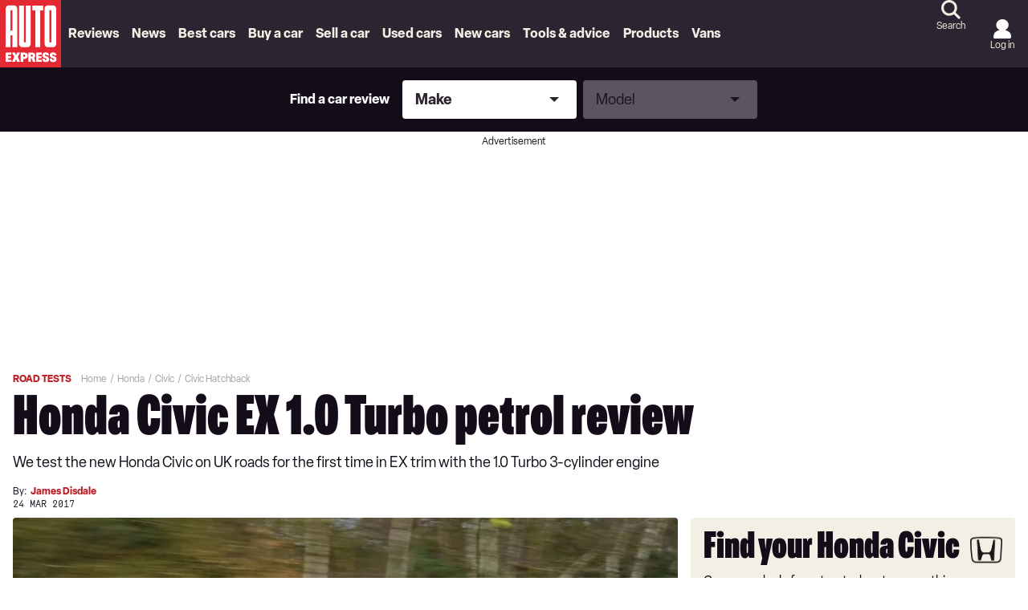

--- FILE ---
content_type: application/javascript; charset=UTF-8
request_url: https://www.autoexpress.co.uk/assets/scripts-e5bca7e4.9e3eb32122adcccb0968.bundle.js
body_size: 44335
content:
/*! For license information please see scripts-e5bca7e4.9e3eb32122adcccb0968.bundle.js.LICENSE.txt */

!function(){try{var e="undefined"!=typeof window?window:"undefined"!=typeof global?global:"undefined"!=typeof globalThis?globalThis:"undefined"!=typeof self?self:{},n=(new e.Error).stack;n&&(e._sentryDebugIds=e._sentryDebugIds||{},e._sentryDebugIds[n]="53518139-4999-5644-b96e-6ecc6fd7632a")}catch(e){}}();
(self.__LOADABLE_LOADED_CHUNKS__=self.__LOADABLE_LOADED_CHUNKS__||[]).push([[874],{56734:(e,t,n)=>{"use strict";function r(e,t,n,r,o,i,a){this.acceptsBooleans=2===t||3===t||4===t,this.attributeName=r,this.attributeNamespace=o,this.mustUseProperty=n,this.propertyName=e,this.type=t,this.sanitizeURL=i,this.removeEmptyString=a}const o={};["children","dangerouslySetInnerHTML","defaultValue","defaultChecked","innerHTML","suppressContentEditableWarning","suppressHydrationWarning","style"].forEach((e=>{o[e]=new r(e,0,!1,e,null,!1,!1)})),[["acceptCharset","accept-charset"],["className","class"],["htmlFor","for"],["httpEquiv","http-equiv"]].forEach((([e,t])=>{o[e]=new r(e,1,!1,t,null,!1,!1)})),["contentEditable","draggable","spellCheck","value"].forEach((e=>{o[e]=new r(e,2,!1,e.toLowerCase(),null,!1,!1)})),["autoReverse","externalResourcesRequired","focusable","preserveAlpha"].forEach((e=>{o[e]=new r(e,2,!1,e,null,!1,!1)})),["allowFullScreen","async","autoFocus","autoPlay","controls","default","defer","disabled","disablePictureInPicture","disableRemotePlayback","formNoValidate","hidden","loop","noModule","noValidate","open","playsInline","readOnly","required","reversed","scoped","seamless","itemScope"].forEach((e=>{o[e]=new r(e,3,!1,e.toLowerCase(),null,!1,!1)})),["checked","multiple","muted","selected"].forEach((e=>{o[e]=new r(e,3,!0,e,null,!1,!1)})),["capture","download"].forEach((e=>{o[e]=new r(e,4,!1,e,null,!1,!1)})),["cols","rows","size","span"].forEach((e=>{o[e]=new r(e,6,!1,e,null,!1,!1)})),["rowSpan","start"].forEach((e=>{o[e]=new r(e,5,!1,e.toLowerCase(),null,!1,!1)}));const i=/[\-\:]([a-z])/g,a=e=>e[1].toUpperCase();["accent-height","alignment-baseline","arabic-form","baseline-shift","cap-height","clip-path","clip-rule","color-interpolation","color-interpolation-filters","color-profile","color-rendering","dominant-baseline","enable-background","fill-opacity","fill-rule","flood-color","flood-opacity","font-family","font-size","font-size-adjust","font-stretch","font-style","font-variant","font-weight","glyph-name","glyph-orientation-horizontal","glyph-orientation-vertical","horiz-adv-x","horiz-origin-x","image-rendering","letter-spacing","lighting-color","marker-end","marker-mid","marker-start","overline-position","overline-thickness","paint-order","panose-1","pointer-events","rendering-intent","shape-rendering","stop-color","stop-opacity","strikethrough-position","strikethrough-thickness","stroke-dasharray","stroke-dashoffset","stroke-linecap","stroke-linejoin","stroke-miterlimit","stroke-opacity","stroke-width","text-anchor","text-decoration","text-rendering","underline-position","underline-thickness","unicode-bidi","unicode-range","units-per-em","v-alphabetic","v-hanging","v-ideographic","v-mathematical","vector-effect","vert-adv-y","vert-origin-x","vert-origin-y","word-spacing","writing-mode","xmlns:xlink","x-height"].forEach((e=>{const t=e.replace(i,a);o[t]=new r(t,1,!1,e,null,!1,!1)})),["xlink:actuate","xlink:arcrole","xlink:role","xlink:show","xlink:title","xlink:type"].forEach((e=>{const t=e.replace(i,a);o[t]=new r(t,1,!1,e,"http://www.w3.org/1999/xlink",!1,!1)})),["xml:base","xml:lang","xml:space"].forEach((e=>{const t=e.replace(i,a);o[t]=new r(t,1,!1,e,"http://www.w3.org/XML/1998/namespace",!1,!1)})),["tabIndex","crossOrigin"].forEach((e=>{o[e]=new r(e,1,!1,e.toLowerCase(),null,!1,!1)})),o.xlinkHref=new r("xlinkHref",1,!1,"xlink:href","http://www.w3.org/1999/xlink",!0,!1),["src","href","action","formAction"].forEach((e=>{o[e]=new r(e,1,!1,e.toLowerCase(),null,!0,!0)}));const{CAMELCASE:s,SAME:l,possibleStandardNames:u}=n(62287),c=RegExp.prototype.test.bind(new RegExp("^(data|aria)-[:A-Z_a-z\\u00C0-\\u00D6\\u00D8-\\u00F6\\u00F8-\\u02FF\\u0370-\\u037D\\u037F-\\u1FFF\\u200C-\\u200D\\u2070-\\u218F\\u2C00-\\u2FEF\\u3001-\\uD7FF\\uF900-\\uFDCF\\uFDF0-\\uFFFD\\-.0-9\\u00B7\\u0300-\\u036F\\u203F-\\u2040]*$")),d=Object.keys(u).reduce(((e,t)=>{const n=u[t];return n===l?e[t]=t:n===s?e[t.toLowerCase()]=t:e[t]=n,e}),{});t.BOOLEAN=3,t.BOOLEANISH_STRING=2,t.NUMERIC=5,t.OVERLOADED_BOOLEAN=4,t.POSITIVE_NUMERIC=6,t.RESERVED=0,t.STRING=1,t.getPropertyInfo=function(e){return o.hasOwnProperty(e)?o[e]:null},t.isCustomAttribute=c,t.possibleStandardNames=d},62287:(e,t)=>{t.SAME=0,t.CAMELCASE=1,t.possibleStandardNames={accept:0,acceptCharset:1,"accept-charset":"acceptCharset",accessKey:1,action:0,allowFullScreen:1,alt:0,as:0,async:0,autoCapitalize:1,autoComplete:1,autoCorrect:1,autoFocus:1,autoPlay:1,autoSave:1,capture:0,cellPadding:1,cellSpacing:1,challenge:0,charSet:1,checked:0,children:0,cite:0,class:"className",classID:1,className:1,cols:0,colSpan:1,content:0,contentEditable:1,contextMenu:1,controls:0,controlsList:1,coords:0,crossOrigin:1,dangerouslySetInnerHTML:1,data:0,dateTime:1,default:0,defaultChecked:1,defaultValue:1,defer:0,dir:0,disabled:0,disablePictureInPicture:1,disableRemotePlayback:1,download:0,draggable:0,encType:1,enterKeyHint:1,for:"htmlFor",form:0,formMethod:1,formAction:1,formEncType:1,formNoValidate:1,formTarget:1,frameBorder:1,headers:0,height:0,hidden:0,high:0,href:0,hrefLang:1,htmlFor:1,httpEquiv:1,"http-equiv":"httpEquiv",icon:0,id:0,innerHTML:1,inputMode:1,integrity:0,is:0,itemID:1,itemProp:1,itemRef:1,itemScope:1,itemType:1,keyParams:1,keyType:1,kind:0,label:0,lang:0,list:0,loop:0,low:0,manifest:0,marginWidth:1,marginHeight:1,max:0,maxLength:1,media:0,mediaGroup:1,method:0,min:0,minLength:1,multiple:0,muted:0,name:0,noModule:1,nonce:0,noValidate:1,open:0,optimum:0,pattern:0,placeholder:0,playsInline:1,poster:0,preload:0,profile:0,radioGroup:1,readOnly:1,referrerPolicy:1,rel:0,required:0,reversed:0,role:0,rows:0,rowSpan:1,sandbox:0,scope:0,scoped:0,scrolling:0,seamless:0,selected:0,shape:0,size:0,sizes:0,span:0,spellCheck:1,src:0,srcDoc:1,srcLang:1,srcSet:1,start:0,step:0,style:0,summary:0,tabIndex:1,target:0,title:0,type:0,useMap:1,value:0,width:0,wmode:0,wrap:0,about:0,accentHeight:1,"accent-height":"accentHeight",accumulate:0,additive:0,alignmentBaseline:1,"alignment-baseline":"alignmentBaseline",allowReorder:1,alphabetic:0,amplitude:0,arabicForm:1,"arabic-form":"arabicForm",ascent:0,attributeName:1,attributeType:1,autoReverse:1,azimuth:0,baseFrequency:1,baselineShift:1,"baseline-shift":"baselineShift",baseProfile:1,bbox:0,begin:0,bias:0,by:0,calcMode:1,capHeight:1,"cap-height":"capHeight",clip:0,clipPath:1,"clip-path":"clipPath",clipPathUnits:1,clipRule:1,"clip-rule":"clipRule",color:0,colorInterpolation:1,"color-interpolation":"colorInterpolation",colorInterpolationFilters:1,"color-interpolation-filters":"colorInterpolationFilters",colorProfile:1,"color-profile":"colorProfile",colorRendering:1,"color-rendering":"colorRendering",contentScriptType:1,contentStyleType:1,cursor:0,cx:0,cy:0,d:0,datatype:0,decelerate:0,descent:0,diffuseConstant:1,direction:0,display:0,divisor:0,dominantBaseline:1,"dominant-baseline":"dominantBaseline",dur:0,dx:0,dy:0,edgeMode:1,elevation:0,enableBackground:1,"enable-background":"enableBackground",end:0,exponent:0,externalResourcesRequired:1,fill:0,fillOpacity:1,"fill-opacity":"fillOpacity",fillRule:1,"fill-rule":"fillRule",filter:0,filterRes:1,filterUnits:1,floodOpacity:1,"flood-opacity":"floodOpacity",floodColor:1,"flood-color":"floodColor",focusable:0,fontFamily:1,"font-family":"fontFamily",fontSize:1,"font-size":"fontSize",fontSizeAdjust:1,"font-size-adjust":"fontSizeAdjust",fontStretch:1,"font-stretch":"fontStretch",fontStyle:1,"font-style":"fontStyle",fontVariant:1,"font-variant":"fontVariant",fontWeight:1,"font-weight":"fontWeight",format:0,from:0,fx:0,fy:0,g1:0,g2:0,glyphName:1,"glyph-name":"glyphName",glyphOrientationHorizontal:1,"glyph-orientation-horizontal":"glyphOrientationHorizontal",glyphOrientationVertical:1,"glyph-orientation-vertical":"glyphOrientationVertical",glyphRef:1,gradientTransform:1,gradientUnits:1,hanging:0,horizAdvX:1,"horiz-adv-x":"horizAdvX",horizOriginX:1,"horiz-origin-x":"horizOriginX",ideographic:0,imageRendering:1,"image-rendering":"imageRendering",in2:0,in:0,inlist:0,intercept:0,k1:0,k2:0,k3:0,k4:0,k:0,kernelMatrix:1,kernelUnitLength:1,kerning:0,keyPoints:1,keySplines:1,keyTimes:1,lengthAdjust:1,letterSpacing:1,"letter-spacing":"letterSpacing",lightingColor:1,"lighting-color":"lightingColor",limitingConeAngle:1,local:0,markerEnd:1,"marker-end":"markerEnd",markerHeight:1,markerMid:1,"marker-mid":"markerMid",markerStart:1,"marker-start":"markerStart",markerUnits:1,markerWidth:1,mask:0,maskContentUnits:1,maskUnits:1,mathematical:0,mode:0,numOctaves:1,offset:0,opacity:0,operator:0,order:0,orient:0,orientation:0,origin:0,overflow:0,overlinePosition:1,"overline-position":"overlinePosition",overlineThickness:1,"overline-thickness":"overlineThickness",paintOrder:1,"paint-order":"paintOrder",panose1:0,"panose-1":"panose1",pathLength:1,patternContentUnits:1,patternTransform:1,patternUnits:1,pointerEvents:1,"pointer-events":"pointerEvents",points:0,pointsAtX:1,pointsAtY:1,pointsAtZ:1,prefix:0,preserveAlpha:1,preserveAspectRatio:1,primitiveUnits:1,property:0,r:0,radius:0,refX:1,refY:1,renderingIntent:1,"rendering-intent":"renderingIntent",repeatCount:1,repeatDur:1,requiredExtensions:1,requiredFeatures:1,resource:0,restart:0,result:0,results:0,rotate:0,rx:0,ry:0,scale:0,security:0,seed:0,shapeRendering:1,"shape-rendering":"shapeRendering",slope:0,spacing:0,specularConstant:1,specularExponent:1,speed:0,spreadMethod:1,startOffset:1,stdDeviation:1,stemh:0,stemv:0,stitchTiles:1,stopColor:1,"stop-color":"stopColor",stopOpacity:1,"stop-opacity":"stopOpacity",strikethroughPosition:1,"strikethrough-position":"strikethroughPosition",strikethroughThickness:1,"strikethrough-thickness":"strikethroughThickness",string:0,stroke:0,strokeDasharray:1,"stroke-dasharray":"strokeDasharray",strokeDashoffset:1,"stroke-dashoffset":"strokeDashoffset",strokeLinecap:1,"stroke-linecap":"strokeLinecap",strokeLinejoin:1,"stroke-linejoin":"strokeLinejoin",strokeMiterlimit:1,"stroke-miterlimit":"strokeMiterlimit",strokeWidth:1,"stroke-width":"strokeWidth",strokeOpacity:1,"stroke-opacity":"strokeOpacity",suppressContentEditableWarning:1,suppressHydrationWarning:1,surfaceScale:1,systemLanguage:1,tableValues:1,targetX:1,targetY:1,textAnchor:1,"text-anchor":"textAnchor",textDecoration:1,"text-decoration":"textDecoration",textLength:1,textRendering:1,"text-rendering":"textRendering",to:0,transform:0,typeof:0,u1:0,u2:0,underlinePosition:1,"underline-position":"underlinePosition",underlineThickness:1,"underline-thickness":"underlineThickness",unicode:0,unicodeBidi:1,"unicode-bidi":"unicodeBidi",unicodeRange:1,"unicode-range":"unicodeRange",unitsPerEm:1,"units-per-em":"unitsPerEm",unselectable:0,vAlphabetic:1,"v-alphabetic":"vAlphabetic",values:0,vectorEffect:1,"vector-effect":"vectorEffect",version:0,vertAdvY:1,"vert-adv-y":"vertAdvY",vertOriginX:1,"vert-origin-x":"vertOriginX",vertOriginY:1,"vert-origin-y":"vertOriginY",vHanging:1,"v-hanging":"vHanging",vIdeographic:1,"v-ideographic":"vIdeographic",viewBox:1,viewTarget:1,visibility:0,vMathematical:1,"v-mathematical":"vMathematical",vocab:0,widths:0,wordSpacing:1,"word-spacing":"wordSpacing",writingMode:1,"writing-mode":"writingMode",x1:0,x2:0,x:0,xChannelSelector:1,xHeight:1,"x-height":"xHeight",xlinkActuate:1,"xlink:actuate":"xlinkActuate",xlinkArcrole:1,"xlink:arcrole":"xlinkArcrole",xlinkHref:1,"xlink:href":"xlinkHref",xlinkRole:1,"xlink:role":"xlinkRole",xlinkShow:1,"xlink:show":"xlinkShow",xlinkTitle:1,"xlink:title":"xlinkTitle",xlinkType:1,"xlink:type":"xlinkType",xmlBase:1,"xml:base":"xmlBase",xmlLang:1,"xml:lang":"xmlLang",xmlns:0,"xml:space":"xmlSpace",xmlnsXlink:1,"xmlns:xlink":"xmlnsXlink",xmlSpace:1,y1:0,y2:0,y:0,yChannelSelector:1,z:0,zoomAndPan:1}},65114:()=>{"use strict";Number.isInteger=Number.isInteger||function(e){return"number"==typeof e&&isFinite(e)&&Math.floor(e)===e}},36961:(e,t,n)=>{"use strict";t.A=void 0;var r=n(99895);Object.defineProperty(t,"A",{enumerable:!0,get:function(){return(e=r,e&&e.__esModule?e:{default:e}).default;var e}}),n(65114)},99895:(e,t,n)=>{"use strict";Object.defineProperty(t,"__esModule",{value:!0});var r=function(){function e(e,t){for(var n=0;n<t.length;n++){var r=t[n];r.enumerable=r.enumerable||!1,r.configurable=!0,"value"in r&&(r.writable=!0),Object.defineProperty(e,r.key,r)}}return function(t,n,r){return n&&e(t.prototype,n),r&&e(t,r),t}}(),o=n(63696),i=u(o),a=u(n(62688)),s=n(73868),l=u(n(86401));function u(e){return e&&e.__esModule?e:{default:e}}var c=function(e){function t(e){!function(e,t){if(!(e instanceof t))throw new TypeError("Cannot call a class as a function")}(this,t);var n=function(e,t){if(!e)throw new ReferenceError("this hasn't been initialised - super() hasn't been called");return!t||"object"!=typeof t&&"function"!=typeof t?e:t}(this,(t.__proto__||Object.getPrototypeOf(t)).call(this,e));return n.unHoverOverWidget=function(){n.setState({highestWidgetHovered:-1/0})},n.hoverOverWidget=function(e){return function(){n.setState({highestWidgetHovered:e})}},n.fillId="widgetGrad"+(0,s.randomNumber)(),n.state={highestWidgetHovered:-1/0},n}return function(e,t){if("function"!=typeof t&&null!==t)throw new TypeError("Super expression must either be null or a function, not "+typeof t);e.prototype=Object.create(t&&t.prototype,{constructor:{value:e,enumerable:!1,writable:!0,configurable:!0}}),t&&(Object.setPrototypeOf?Object.setPrototypeOf(e,t):e.__proto__=t)}(t,e),r(t,[{key:"stopColorStyle",value:function(e){var t={stopColor:e,stopOpacity:"1"};return this.props.ignoreInlineStyles?{}:t}},{key:"render",value:function(){var e=this.props,t=e.widgetEmptyColors,n=e.widgetRatedColors;return i.default.createElement("div",{className:"widget-ratings",title:this.titleText,style:this.widgetRatingsStyle},i.default.createElement("svg",{className:"widget-grad",style:this.widgetGradientStyle},i.default.createElement("defs",null,i.default.createElement("linearGradient",{id:this.fillId,x1:"0%",y1:"0%",x2:"100%",y2:"0%"},i.default.createElement("stop",{offset:"0%",className:"stop-color-first",style:this.stopColorStyle(n)}),i.default.createElement("stop",{offset:this.offsetValue,className:"stop-color-first",style:this.stopColorStyle(n)}),i.default.createElement("stop",{offset:this.offsetValue,className:"stop-color-final",style:this.stopColorStyle(t)}),i.default.createElement("stop",{offset:"100%",className:"stop-color-final",style:this.stopColorStyle(t)})))),this.childrenWithRatingState)}},{key:"widgetRatingsStyle",get:function(){return this.props.ignoreInlineStyles?{}:{position:"relative",boxSizing:"border-box",display:"inline-block"}}},{key:"widgetGradientStyle",get:function(){return this.props.ignoreInlineStyles?{}:{position:"absolute",zIndex:"0",width:"0",height:"0",visibility:"hidden"}}},{key:"titleText",get:function(){var e=this.props,t=e.typeOfWidget,n=e.rating,r=this.state.highestWidgetHovered,o=r>0?r:n,i=parseFloat(o.toFixed(2)).toString();Number.isInteger(o)&&(i=String(o));var a=t+"s";return"1"===i&&(a=t),i+" "+a}},{key:"offsetValue",get:function(){var e=this.props.rating,t="0%";return Number.isInteger(e)||(t=e.toFixed(2).split(".")[1].slice(0,2)+"%"),t}},{key:"childrenWithRatingState",get:function(){var e=this,t=this.props,n=t.changeRating,r=t.rating,o=t.children,a=t.ignoreInlineStyles,s=t.gradientPathName,l=t.widgetEmptyColors,u=t.widgetHoverColors,c=t.widgetRatedColors,d=t.widgetDimensions,p=t.widgetSpacings,f=t.svgIconPaths,h=t.svgIconViewBoxes,m=t.svgs,v=this.state.highestWidgetHovered,g=o.length;return i.default.Children.map(o,(function(t,o){var b=t.props,y=b.svgIconPath,w=b.svgIconViewBox,S=b.widgetHoverColor,E=b.widgetEmptyColor,C=b.widgetRatedColor,R=b.widgetDimension,x=b.widgetSpacing,k=b.svg,A=o+1,O=A<=r,P=v>0,I=A<=v,T=A===v,F=A>r&&A-1<r,D=1===A,L=A===g;return i.default.cloneElement(t,{selectedRating:r,ignoreInlineStyles:a,gradientPathName:s,changeRating:n?function(){return n(A)}:null,hoverOverWidget:n?e.hoverOverWidget(A):null,unHoverOverWidget:n?e.unHoverOverWidget:null,inheritFillId:e.fillId,isSelected:O,isHovered:I,isCurrentHoveredWidget:T,isPartiallyFullWidget:F,isFirstWidget:D,isLastWidget:L,hoverMode:P,hasCustomGradientColor:(C||E)&&F,svgIconPath:y||f,svgIconViewBox:w||h,widgetHoverColor:S||u,widgetEmptyColor:E||l,widgetRatedColor:C||c,widgetDimension:R||d,widgetSpacing:x||p,svg:k||m})}))}}]),t}(o.Component);c.Widget=l.default,c.propTypes={rating:a.default.number.isRequired,typeOfWidget:a.default.string.isRequired,changeRating:a.default.func,gradientPathName:a.default.string.isRequired,ignoreInlineStyles:a.default.bool.isRequired,svgIconPaths:a.default.string.isRequired,svgIconViewBoxes:a.default.string.isRequired,widgetRatedColors:a.default.string.isRequired,widgetEmptyColors:a.default.string.isRequired,widgetHoverColors:a.default.string.isRequired,widgetDimensions:a.default.string.isRequired,widgetSpacings:a.default.string.isRequired,svgs:a.default.node},c.defaultProps={rating:0,typeOfWidget:"Star",changeRating:null,ignoreInlineStyles:!1,gradientPathName:"",svgIconPaths:"m25,1 6,17h18l-14,11 5,17-15-10-15,10 5-17-14-11h18z",svgIconViewBoxes:"0 0 51 48",widgetRatedColors:"rgb(109, 122, 130)",widgetEmptyColors:"rgb(203, 211, 227)",widgetHoverColors:"rgb(230, 67, 47)",widgetDimensions:"50px",widgetSpacings:"7px"},t.default=c},73868:(e,t)=>{"use strict";Object.defineProperty(t,"__esModule",{value:!0}),t.randomNumber=function(){return Math.random().toFixed(15).slice(2)}},86401:(e,t,n)=>{"use strict";Object.defineProperty(t,"__esModule",{value:!0});var r=Object.assign||function(e){for(var t=1;t<arguments.length;t++){var n=arguments[t];for(var r in n)Object.prototype.hasOwnProperty.call(n,r)&&(e[r]=n[r])}return e},o=function(){function e(e,t){for(var n=0;n<t.length;n++){var r=t[n];r.enumerable=r.enumerable||!1,r.configurable=!0,"value"in r&&(r.writable=!0),Object.defineProperty(e,r.key,r)}}return function(t,n,r){return n&&e(t.prototype,n),r&&e(t,r),t}}(),i=n(63696),a=c(i),s=c(n(62688)),l=c(n(71633)),u=n(73868);function c(e){return e&&e.__esModule?e:{default:e}}var d=function(e){function t(e){!function(e,t){if(!(e instanceof t))throw new TypeError("Cannot call a class as a function")}(this,t);var n=function(e,t){if(!e)throw new ReferenceError("this hasn't been initialised - super() hasn't been called");return!t||"object"!=typeof t&&"function"!=typeof t?e:t}(this,(t.__proto__||Object.getPrototypeOf(t)).call(this,e));return e.hasCustomGradientColor&&(n.fillId="widgetGrad"+(0,u.randomNumber)()),n}return function(e,t){if("function"!=typeof t&&null!==t)throw new TypeError("Super expression must either be null or a function, not "+typeof t);e.prototype=Object.create(t&&t.prototype,{constructor:{value:e,enumerable:!1,writable:!0,configurable:!0}}),t&&(Object.setPrototypeOf?Object.setPrototypeOf(e,t):e.__proto__=t)}(t,e),o(t,[{key:"stopColorStyle",value:function(e){var t={stopColor:e,stopOpacity:"1"};return this.props.ignoreInlineStyles?{}:t}},{key:"render",value:function(){var e=this.props,t=e.changeRating,n=e.hoverOverWidget,o=e.unHoverOverWidget,i=e.inheritFillId,s=e.svgIconViewBox,l=e.svgIconPath,u=e.svg,c=e.hasCustomGradientColor,d=u;return a.default.isValidElement(d)&&(d=a.default.cloneElement(d,r({},this.props,{fillId:this.fillId||i}))),a.default.createElement("div",{className:"widget-container",style:this.widgetContainerStyle,onMouseEnter:n,onMouseLeave:o,onClick:t},d||a.default.createElement("svg",{viewBox:s,className:this.widgetClasses,style:this.widgetSvgStyle},c?this.renderIndividualGradient:null,a.default.createElement("path",{className:"widget",style:this.pathStyle,d:l})))}},{key:"widgetContainerStyle",get:function(){var e=this.props,t=e.changeRating,n=e.widgetSpacing,r=e.isFirstWidget,o=e.isLastWidget;return e.ignoreInlineStyles?{}:{position:"relative",display:"inline-block",verticalAlign:"middle",paddingLeft:r?void 0:n,paddingRight:o?void 0:n,cursor:t?"pointer":void 0}}},{key:"widgetSvgStyle",get:function(){var e=this.props,t=e.ignoreInlineStyles,n=e.isCurrentHoveredWidget,r=e.widgetDimension;return t?{}:{width:r,height:r,transition:"transform .2s ease-in-out",transform:n?"scale(1.1)":void 0}}},{key:"pathStyle",get:function(){var e,t=this.props,n=t.isSelected,r=t.isPartiallyFullWidget,o=t.isHovered,i=t.hoverMode,a=t.widgetEmptyColor,s=t.widgetRatedColor,l=t.widgetHoverColor,u=t.gradientPathName,c=t.inheritFillId,d=t.ignoreInlineStyles;return e=i?o?l:a:r?"url('"+u+"#"+(this.fillId||c)+"')":n?s:a,d?{}:{fill:e,transition:"fill .2s ease-in-out"}}},{key:"widgetClasses",get:function(){var e=this.props,t=e.isSelected,n=e.isPartiallyFullWidget,r=e.isHovered,o=e.isCurrentHoveredWidget,i=e.ignoreInlineStyles,a=(0,l.default)({"widget-svg":!0,"widget-selected":t,"multi-widget-selected":n,hovered:r,"current-hovered":o});return i?{}:a}},{key:"offsetValue",get:function(){var e=this.props.selectedRating,t="0%";return Number.isInteger(e)||(t=e.toFixed(2).split(".")[1].slice(0,2)+"%"),t}},{key:"renderIndividualGradient",get:function(){var e=this.props,t=e.widgetRatedColor,n=e.widgetEmptyColor;return a.default.createElement("defs",null,a.default.createElement("linearGradient",{id:this.fillId,x1:"0%",y1:"0%",x2:"100%",y2:"0%"},a.default.createElement("stop",{offset:"0%",className:"stop-color-first",style:this.stopColorStyle(t)}),a.default.createElement("stop",{offset:this.offsetValue,className:"stop-color-first",style:this.stopColorStyle(t)}),a.default.createElement("stop",{offset:this.offsetValue,className:"stop-color-final",style:this.stopColorStyle(n)}),a.default.createElement("stop",{offset:"100%",className:"stop-color-final",style:this.stopColorStyle(n)})))}}]),t}(i.Component);d.propTypes={selectedRating:s.default.number,changeRating:s.default.func,hoverOverWidget:s.default.func,unHoverOverWidget:s.default.func,inheritFillId:s.default.string,isSelected:s.default.bool,isHovered:s.default.bool,isCurrentHoveredWidget:s.default.bool,isPartiallyFullWidget:s.default.bool,isFirstWidget:s.default.bool,isLastWidget:s.default.bool,hoverMode:s.default.bool,hasCustomGradientColor:s.default.bool,svgIconPath:s.default.string,svgIconViewBox:s.default.string,svg:s.default.node,widgetRatedColor:s.default.string,widgetEmptyColor:s.default.string,widgetHoverColor:s.default.string,widgetDimension:s.default.string,widgetSpacing:s.default.string},t.default=d},49348:(e,t,n)=>{"use strict";var r;n.r(t),n.d(t,{AbortedDeferredError:()=>a.AbortedDeferredError,Await:()=>i.Await,BrowserRouter:()=>P,Form:()=>_,HashRouter:()=>I,Link:()=>L,MemoryRouter:()=>i.MemoryRouter,NavLink:()=>M,Navigate:()=>i.Navigate,NavigationType:()=>a.Action,Outlet:()=>i.Outlet,Route:()=>i.Route,Router:()=>i.Router,RouterProvider:()=>A,Routes:()=>i.Routes,ScrollRestoration:()=>N,UNSAFE_DataRouterContext:()=>i.UNSAFE_DataRouterContext,UNSAFE_DataRouterStateContext:()=>i.UNSAFE_DataRouterStateContext,UNSAFE_FetchersContext:()=>R,UNSAFE_LocationContext:()=>i.UNSAFE_LocationContext,UNSAFE_NavigationContext:()=>i.UNSAFE_NavigationContext,UNSAFE_RouteContext:()=>i.UNSAFE_RouteContext,UNSAFE_ViewTransitionContext:()=>C,UNSAFE_useRouteId:()=>i.UNSAFE_useRouteId,UNSAFE_useScrollRestoration:()=>Z,createBrowserRouter:()=>y,createHashRouter:()=>w,createMemoryRouter:()=>i.createMemoryRouter,createPath:()=>a.createPath,createRoutesFromChildren:()=>i.createRoutesFromChildren,createRoutesFromElements:()=>i.createRoutesFromElements,createSearchParams:()=>p,defer:()=>a.defer,generatePath:()=>a.generatePath,isRouteErrorResponse:()=>a.isRouteErrorResponse,json:()=>a.json,matchPath:()=>a.matchPath,matchRoutes:()=>a.matchRoutes,parsePath:()=>a.parsePath,redirect:()=>a.redirect,redirectDocument:()=>a.redirectDocument,renderMatches:()=>i.renderMatches,resolvePath:()=>a.resolvePath,unstable_HistoryRouter:()=>T,unstable_useBlocker:()=>i.unstable_useBlocker,unstable_usePrompt:()=>ee,unstable_useViewTransitionState:()=>te,useActionData:()=>i.useActionData,useAsyncError:()=>i.useAsyncError,useAsyncValue:()=>i.useAsyncValue,useBeforeUnload:()=>Q,useFetcher:()=>G,useFetchers:()=>$,useFormAction:()=>K,useHref:()=>i.useHref,useInRouterContext:()=>i.useInRouterContext,useLinkClickHandler:()=>j,useLoaderData:()=>i.useLoaderData,useLocation:()=>i.useLocation,useMatch:()=>i.useMatch,useMatches:()=>i.useMatches,useNavigate:()=>i.useNavigate,useNavigation:()=>i.useNavigation,useNavigationType:()=>i.useNavigationType,useOutlet:()=>i.useOutlet,useOutletContext:()=>i.useOutletContext,useParams:()=>i.useParams,useResolvedPath:()=>i.useResolvedPath,useRevalidator:()=>i.useRevalidator,useRouteError:()=>i.useRouteError,useRouteLoaderData:()=>i.useRouteLoaderData,useRoutes:()=>i.useRoutes,useSearchParams:()=>z,useSubmit:()=>q});var o=n(63696),i=n(67435),a=n(70744);function s(){return s=Object.assign?Object.assign.bind():function(e){for(var t=1;t<arguments.length;t++){var n=arguments[t];for(var r in n)Object.prototype.hasOwnProperty.call(n,r)&&(e[r]=n[r])}return e},s.apply(this,arguments)}function l(e,t){if(null==e)return{};var n,r,o={},i=Object.keys(e);for(r=0;r<i.length;r++)n=i[r],t.indexOf(n)>=0||(o[n]=e[n]);return o}const u="get",c="application/x-www-form-urlencoded";function d(e){return null!=e&&"string"==typeof e.tagName}function p(e){return void 0===e&&(e=""),new URLSearchParams("string"==typeof e||Array.isArray(e)||e instanceof URLSearchParams?e:Object.keys(e).reduce(((t,n)=>{let r=e[n];return t.concat(Array.isArray(r)?r.map((e=>[n,e])):[[n,r]])}),[]))}let f=null;const h=new Set(["application/x-www-form-urlencoded","multipart/form-data","text/plain"]);function m(e){return null==e||h.has(e)?e:null}const v=["onClick","relative","reloadDocument","replace","state","target","to","preventScrollReset","unstable_viewTransition"],g=["aria-current","caseSensitive","className","end","style","to","unstable_viewTransition","children"],b=["fetcherKey","navigate","reloadDocument","replace","state","method","action","onSubmit","relative","preventScrollReset","unstable_viewTransition"];function y(e,t){return(0,a.createRouter)({basename:null==t?void 0:t.basename,future:s({},null==t?void 0:t.future,{v7_prependBasename:!0}),history:(0,a.createBrowserHistory)({window:null==t?void 0:t.window}),hydrationData:(null==t?void 0:t.hydrationData)||S(),routes:e,mapRouteProperties:i.UNSAFE_mapRouteProperties,window:null==t?void 0:t.window}).initialize()}function w(e,t){return(0,a.createRouter)({basename:null==t?void 0:t.basename,future:s({},null==t?void 0:t.future,{v7_prependBasename:!0}),history:(0,a.createHashHistory)({window:null==t?void 0:t.window}),hydrationData:(null==t?void 0:t.hydrationData)||S(),routes:e,mapRouteProperties:i.UNSAFE_mapRouteProperties,window:null==t?void 0:t.window}).initialize()}function S(){var e;let t=null==(e=window)?void 0:e.__staticRouterHydrationData;return t&&t.errors&&(t=s({},t,{errors:E(t.errors)})),t}function E(e){if(!e)return null;let t=Object.entries(e),n={};for(let[e,r]of t)if(r&&"RouteErrorResponse"===r.__type)n[e]=new a.UNSAFE_ErrorResponseImpl(r.status,r.statusText,r.data,!0===r.internal);else if(r&&"Error"===r.__type){if(r.__subType){let t=window[r.__subType];if("function"==typeof t)try{let o=new t(r.message);o.stack="",n[e]=o}catch(e){}}if(null==n[e]){let t=new Error(r.message);t.stack="",n[e]=t}}else n[e]=r;return n}const C=o.createContext({isTransitioning:!1}),R=o.createContext(new Map),x=(r||(r=n.t(o,2))).startTransition;class k{constructor(){this.status="pending",this.promise=new Promise(((e,t)=>{this.resolve=t=>{"pending"===this.status&&(this.status="resolved",e(t))},this.reject=e=>{"pending"===this.status&&(this.status="rejected",t(e))}}))}}function A(e){let{fallbackElement:t,router:n,future:r}=e,[a,s]=o.useState(n.state),[l,u]=o.useState(),[c,d]=o.useState({isTransitioning:!1}),[p,f]=o.useState(),[h,m]=o.useState(),[v,g]=o.useState(),b=o.useRef(new Map),{v7_startTransition:y}=r||{},w=o.useCallback((e=>{y?function(e){x?x(e):e()}(e):e()}),[y]),S=o.useCallback(((e,t)=>{let{deletedFetchers:r,unstable_viewTransitionOpts:o}=t;r.forEach((e=>b.current.delete(e))),e.fetchers.forEach(((e,t)=>{void 0!==e.data&&b.current.set(t,e.data)})),o&&null!=n.window&&"function"==typeof n.window.document.startViewTransition?h&&p?(p.resolve(),h.skipTransition(),g({state:e,currentLocation:o.currentLocation,nextLocation:o.nextLocation})):(u(e),d({isTransitioning:!0,currentLocation:o.currentLocation,nextLocation:o.nextLocation})):w((()=>s(e)))}),[n.window,h,p,b,w]);o.useLayoutEffect((()=>n.subscribe(S)),[n,S]),o.useEffect((()=>{c.isTransitioning&&f(new k)}),[c.isTransitioning]),o.useEffect((()=>{if(p&&l&&n.window){let e=l,t=p.promise,r=n.window.document.startViewTransition((async()=>{w((()=>s(e))),await t}));r.finished.finally((()=>{f(void 0),m(void 0),u(void 0),d({isTransitioning:!1})})),m(r)}}),[w,l,p,n.window]),o.useEffect((()=>{p&&l&&a.location.key===l.location.key&&p.resolve()}),[p,h,a.location,l]),o.useEffect((()=>{!c.isTransitioning&&v&&(u(v.state),d({isTransitioning:!0,currentLocation:v.currentLocation,nextLocation:v.nextLocation}),g(void 0))}),[c.isTransitioning,v]);let E=o.useMemo((()=>({createHref:n.createHref,encodeLocation:n.encodeLocation,go:e=>n.navigate(e),push:(e,t,r)=>n.navigate(e,{state:t,preventScrollReset:null==r?void 0:r.preventScrollReset}),replace:(e,t,r)=>n.navigate(e,{replace:!0,state:t,preventScrollReset:null==r?void 0:r.preventScrollReset})})),[n]),A=n.basename||"/",P=o.useMemo((()=>({router:n,navigator:E,static:!1,basename:A})),[n,E,A]);return o.createElement(o.Fragment,null,o.createElement(i.UNSAFE_DataRouterContext.Provider,{value:P},o.createElement(i.UNSAFE_DataRouterStateContext.Provider,{value:a},o.createElement(R.Provider,{value:b.current},o.createElement(C.Provider,{value:c},o.createElement(i.Router,{basename:A,location:a.location,navigationType:a.historyAction,navigator:E},a.initialized?o.createElement(O,{routes:n.routes,state:a}):t))))),null)}function O(e){let{routes:t,state:n}=e;return(0,i.UNSAFE_useRoutesImpl)(t,void 0,n)}function P(e){let{basename:t,children:n,future:r,window:s}=e,l=o.useRef();null==l.current&&(l.current=(0,a.createBrowserHistory)({window:s,v5Compat:!0}));let u=l.current,[c,d]=o.useState({action:u.action,location:u.location}),{v7_startTransition:p}=r||{},f=o.useCallback((e=>{p&&x?x((()=>d(e))):d(e)}),[d,p]);return o.useLayoutEffect((()=>u.listen(f)),[u,f]),o.createElement(i.Router,{basename:t,children:n,location:c.location,navigationType:c.action,navigator:u})}function I(e){let{basename:t,children:n,future:r,window:s}=e,l=o.useRef();null==l.current&&(l.current=(0,a.createHashHistory)({window:s,v5Compat:!0}));let u=l.current,[c,d]=o.useState({action:u.action,location:u.location}),{v7_startTransition:p}=r||{},f=o.useCallback((e=>{p&&x?x((()=>d(e))):d(e)}),[d,p]);return o.useLayoutEffect((()=>u.listen(f)),[u,f]),o.createElement(i.Router,{basename:t,children:n,location:c.location,navigationType:c.action,navigator:u})}function T(e){let{basename:t,children:n,future:r,history:a}=e,[s,l]=o.useState({action:a.action,location:a.location}),{v7_startTransition:u}=r||{},c=o.useCallback((e=>{u&&x?x((()=>l(e))):l(e)}),[l,u]);return o.useLayoutEffect((()=>a.listen(c)),[a,c]),o.createElement(i.Router,{basename:t,children:n,location:s.location,navigationType:s.action,navigator:a})}const F="undefined"!=typeof window&&void 0!==window.document&&void 0!==window.document.createElement,D=/^(?:[a-z][a-z0-9+.-]*:|\/\/)/i,L=o.forwardRef((function(e,t){let n,{onClick:r,relative:u,reloadDocument:c,replace:d,state:p,target:f,to:h,preventScrollReset:m,unstable_viewTransition:g}=e,b=l(e,v),{basename:y}=o.useContext(i.UNSAFE_NavigationContext),w=!1;if("string"==typeof h&&D.test(h)&&(n=h,F))try{let e=new URL(window.location.href),t=h.startsWith("//")?new URL(e.protocol+h):new URL(h),n=(0,a.stripBasename)(t.pathname,y);t.origin===e.origin&&null!=n?h=n+t.search+t.hash:w=!0}catch(e){}let S=(0,i.useHref)(h,{relative:u}),E=j(h,{replace:d,state:p,target:f,preventScrollReset:m,relative:u,unstable_viewTransition:g});return o.createElement("a",s({},b,{href:n||S,onClick:w||c?r:function(e){r&&r(e),e.defaultPrevented||E(e)},ref:t,target:f}))})),M=o.forwardRef((function(e,t){let{"aria-current":n="page",caseSensitive:r=!1,className:a="",end:u=!1,style:c,to:d,unstable_viewTransition:p,children:f}=e,h=l(e,g),m=(0,i.useResolvedPath)(d,{relative:h.relative}),v=(0,i.useLocation)(),b=o.useContext(i.UNSAFE_DataRouterStateContext),{navigator:y}=o.useContext(i.UNSAFE_NavigationContext),w=null!=b&&te(m)&&!0===p,S=y.encodeLocation?y.encodeLocation(m).pathname:m.pathname,E=v.pathname,C=b&&b.navigation&&b.navigation.location?b.navigation.location.pathname:null;r||(E=E.toLowerCase(),C=C?C.toLowerCase():null,S=S.toLowerCase());let R,x=E===S||!u&&E.startsWith(S)&&"/"===E.charAt(S.length),k=null!=C&&(C===S||!u&&C.startsWith(S)&&"/"===C.charAt(S.length)),A={isActive:x,isPending:k,isTransitioning:w},O=x?n:void 0;R="function"==typeof a?a(A):[a,x?"active":null,k?"pending":null,w?"transitioning":null].filter(Boolean).join(" ");let P="function"==typeof c?c(A):c;return o.createElement(L,s({},h,{"aria-current":O,className:R,ref:t,style:P,to:d,unstable_viewTransition:p}),"function"==typeof f?f(A):f)})),_=o.forwardRef(((e,t)=>{let{fetcherKey:n,navigate:r,reloadDocument:i,replace:a,state:c,method:d=u,action:p,onSubmit:f,relative:h,preventScrollReset:m,unstable_viewTransition:v}=e,g=l(e,b),y=q(),w=K(p,{relative:h}),S="get"===d.toLowerCase()?"get":"post";return o.createElement("form",s({ref:t,method:S,action:w,onSubmit:i?f:e=>{if(f&&f(e),e.defaultPrevented)return;e.preventDefault();let t=e.nativeEvent.submitter,o=(null==t?void 0:t.getAttribute("formmethod"))||d;y(t||e.currentTarget,{fetcherKey:n,method:o,navigate:r,replace:a,state:c,relative:h,preventScrollReset:m,unstable_viewTransition:v})}},g))}));function N(e){let{getKey:t,storageKey:n}=e;return Z({getKey:t,storageKey:n}),null}var U,V;function B(e){let t=o.useContext(i.UNSAFE_DataRouterContext);return t||(0,a.UNSAFE_invariant)(!1),t}function H(e){let t=o.useContext(i.UNSAFE_DataRouterStateContext);return t||(0,a.UNSAFE_invariant)(!1),t}function j(e,t){let{target:n,replace:r,state:s,preventScrollReset:l,relative:u,unstable_viewTransition:c}=void 0===t?{}:t,d=(0,i.useNavigate)(),p=(0,i.useLocation)(),f=(0,i.useResolvedPath)(e,{relative:u});return o.useCallback((t=>{if(function(e,t){return!(0!==e.button||t&&"_self"!==t||function(e){return!!(e.metaKey||e.altKey||e.ctrlKey||e.shiftKey)}(e))}(t,n)){t.preventDefault();let n=void 0!==r?r:(0,a.createPath)(p)===(0,a.createPath)(f);d(e,{replace:n,state:s,preventScrollReset:l,relative:u,unstable_viewTransition:c})}}),[p,d,f,r,s,n,e,l,u,c])}function z(e){let t=o.useRef(p(e)),n=o.useRef(!1),r=(0,i.useLocation)(),a=o.useMemo((()=>function(e,t){let n=p(e);return t&&t.forEach(((e,r)=>{n.has(r)||t.getAll(r).forEach((e=>{n.append(r,e)}))})),n}(r.search,n.current?null:t.current)),[r.search]),s=(0,i.useNavigate)(),l=o.useCallback(((e,t)=>{const r=p("function"==typeof e?e(a):e);n.current=!0,s("?"+r,t)}),[s,a]);return[a,l]}(function(e){e.UseScrollRestoration="useScrollRestoration",e.UseSubmit="useSubmit",e.UseSubmitFetcher="useSubmitFetcher",e.UseFetcher="useFetcher",e.useViewTransitionState="useViewTransitionState"})(U||(U={})),function(e){e.UseFetcher="useFetcher",e.UseFetchers="useFetchers",e.UseScrollRestoration="useScrollRestoration"}(V||(V={}));let Y=0,W=()=>"__"+String(++Y)+"__";function q(){let{router:e}=B(U.UseSubmit),{basename:t}=o.useContext(i.UNSAFE_NavigationContext),n=(0,i.UNSAFE_useRouteId)();return o.useCallback((function(r,o){void 0===o&&(o={}),function(){if("undefined"==typeof document)throw new Error("You are calling submit during the server render. Try calling submit within a `useEffect` or callback instead.")}();let{action:i,method:s,encType:l,formData:p,body:h}=function(e,t){let n,r,o,i,s;if(d(l=e)&&"form"===l.tagName.toLowerCase()){let s=e.getAttribute("action");r=s?(0,a.stripBasename)(s,t):null,n=e.getAttribute("method")||u,o=m(e.getAttribute("enctype"))||c,i=new FormData(e)}else if(function(e){return d(e)&&"button"===e.tagName.toLowerCase()}(e)||function(e){return d(e)&&"input"===e.tagName.toLowerCase()}(e)&&("submit"===e.type||"image"===e.type)){let s=e.form;if(null==s)throw new Error('Cannot submit a <button> or <input type="submit"> without a <form>');let l=e.getAttribute("formaction")||s.getAttribute("action");if(r=l?(0,a.stripBasename)(l,t):null,n=e.getAttribute("formmethod")||s.getAttribute("method")||u,o=m(e.getAttribute("formenctype"))||m(s.getAttribute("enctype"))||c,i=new FormData(s,e),!function(){if(null===f)try{new FormData(document.createElement("form"),0),f=!1}catch(e){f=!0}return f}()){let{name:t,type:n,value:r}=e;if("image"===n){let e=t?t+".":"";i.append(e+"x","0"),i.append(e+"y","0")}else t&&i.append(t,r)}}else{if(d(e))throw new Error('Cannot submit element that is not <form>, <button>, or <input type="submit|image">');n=u,r=null,o=c,s=e}var l;return i&&"text/plain"===o&&(s=i,i=void 0),{action:r,method:n.toLowerCase(),encType:o,formData:i,body:s}}(r,t);if(!1===o.navigate){let t=o.fetcherKey||W();e.fetch(t,n,o.action||i,{preventScrollReset:o.preventScrollReset,formData:p,body:h,formMethod:o.method||s,formEncType:o.encType||l})}else e.navigate(o.action||i,{preventScrollReset:o.preventScrollReset,formData:p,body:h,formMethod:o.method||s,formEncType:o.encType||l,replace:o.replace,state:o.state,fromRouteId:n,unstable_viewTransition:o.unstable_viewTransition})}),[e,t,n])}function K(e,t){let{relative:n}=void 0===t?{}:t,{basename:r}=o.useContext(i.UNSAFE_NavigationContext),l=o.useContext(i.UNSAFE_RouteContext);l||(0,a.UNSAFE_invariant)(!1);let[u]=l.matches.slice(-1),c=s({},(0,i.useResolvedPath)(e||".",{relative:n})),d=(0,i.useLocation)();if(null==e&&(c.search=d.search,u.route.index)){let e=new URLSearchParams(c.search);e.delete("index"),c.search=e.toString()?"?"+e.toString():""}return e&&"."!==e||!u.route.index||(c.search=c.search?c.search.replace(/^\?/,"?index&"):"?index"),"/"!==r&&(c.pathname="/"===c.pathname?r:(0,a.joinPaths)([r,c.pathname])),(0,a.createPath)(c)}function G(e){var t;let{key:n}=void 0===e?{}:e,{router:r}=B(U.UseFetcher),l=H(V.UseFetcher),u=o.useContext(R),c=o.useContext(i.UNSAFE_RouteContext),d=null==(t=c.matches[c.matches.length-1])?void 0:t.route.id;u||(0,a.UNSAFE_invariant)(!1),c||(0,a.UNSAFE_invariant)(!1),null==d&&(0,a.UNSAFE_invariant)(!1);let[p,f]=o.useState(n||"");p||f(W()),o.useEffect((()=>(r.getFetcher(p),()=>{r.deleteFetcher(p)})),[r,p]);let h=o.useCallback((e=>{d||(0,a.UNSAFE_invariant)(!1),r.fetch(p,d,e)}),[p,d,r]),m=q(),v=o.useCallback(((e,t)=>{m(e,s({},t,{navigate:!1,fetcherKey:p}))}),[p,m]),g=o.useMemo((()=>o.forwardRef(((e,t)=>o.createElement(_,s({},e,{navigate:!1,fetcherKey:p,ref:t}))))),[p]),b=l.fetchers.get(p)||a.IDLE_FETCHER,y=u.get(p);return o.useMemo((()=>s({Form:g,submit:v,load:h},b,{data:y})),[g,v,h,b,y])}function $(){let e=H(V.UseFetchers);return Array.from(e.fetchers.entries()).map((e=>{let[t,n]=e;return s({},n,{key:t})}))}const X="react-router-scroll-positions";let J={};function Z(e){let{getKey:t,storageKey:n}=void 0===e?{}:e,{router:r}=B(U.UseScrollRestoration),{restoreScrollPosition:l,preventScrollReset:u}=H(V.UseScrollRestoration),{basename:c}=o.useContext(i.UNSAFE_NavigationContext),d=(0,i.useLocation)(),p=(0,i.useMatches)(),f=(0,i.useNavigation)();o.useEffect((()=>(window.history.scrollRestoration="manual",()=>{window.history.scrollRestoration="auto"})),[]),function(e,t){let{capture:n}={};o.useEffect((()=>{let t=null!=n?{capture:n}:void 0;return window.addEventListener("pagehide",e,t),()=>{window.removeEventListener("pagehide",e,t)}}),[e,n])}(o.useCallback((()=>{if("idle"===f.state){let e=(t?t(d,p):null)||d.key;J[e]=window.scrollY}try{sessionStorage.setItem(n||X,JSON.stringify(J))}catch(e){}window.history.scrollRestoration="auto"}),[n,t,f.state,d,p])),"undefined"!=typeof document&&(o.useLayoutEffect((()=>{try{let e=sessionStorage.getItem(n||X);e&&(J=JSON.parse(e))}catch(e){}}),[n]),o.useLayoutEffect((()=>{let e=t&&"/"!==c?(e,n)=>t(s({},e,{pathname:(0,a.stripBasename)(e.pathname,c)||e.pathname}),n):t,n=null==r?void 0:r.enableScrollRestoration(J,(()=>window.scrollY),e);return()=>n&&n()}),[r,c,t]),o.useLayoutEffect((()=>{if(!1!==l)if("number"!=typeof l){if(d.hash){let e=document.getElementById(decodeURIComponent(d.hash.slice(1)));if(e)return void e.scrollIntoView()}!0!==u&&window.scrollTo(0,0)}else window.scrollTo(0,l)}),[d,l,u]))}function Q(e,t){let{capture:n}=t||{};o.useEffect((()=>{let t=null!=n?{capture:n}:void 0;return window.addEventListener("beforeunload",e,t),()=>{window.removeEventListener("beforeunload",e,t)}}),[e,n])}function ee(e){let{when:t,message:n}=e,r=(0,i.unstable_useBlocker)(t);o.useEffect((()=>{"blocked"===r.state&&(window.confirm(n)?setTimeout(r.proceed,0):r.reset())}),[r,n]),o.useEffect((()=>{"blocked"!==r.state||t||r.reset()}),[r,t])}function te(e,t){void 0===t&&(t={});let n=o.useContext(C);null==n&&(0,a.UNSAFE_invariant)(!1);let{basename:r}=B(U.useViewTransitionState),s=(0,i.useResolvedPath)(e,{relative:t.relative});if(!n.isTransitioning)return!1;let l=(0,a.stripBasename)(n.currentLocation.pathname,r)||n.currentLocation.pathname,u=(0,a.stripBasename)(n.nextLocation.pathname,r)||n.nextLocation.pathname;return null!=(0,a.matchPath)(s.pathname,u)||null!=(0,a.matchPath)(s.pathname,l)}},61148:(e,t,n)=>{"use strict";Object.defineProperty(t,"__esModule",{value:!0});var r=n(63696),o=n(70744),i=n(67435),a=n(49348);function s(e){if(e&&e.__esModule)return e;var t=Object.create(null);return e&&Object.keys(e).forEach((function(n){if("default"!==n){var r=Object.getOwnPropertyDescriptor(e,n);Object.defineProperty(t,n,r.get?r:{enumerable:!0,get:function(){return e[n]}})}})),t.default=e,Object.freeze(t)}var l=s(r);function u({routes:e,state:t}){return i.UNSAFE_useRoutesImpl(e,void 0,t)}function c(e){if(!e)return null;let t=Object.entries(e),n={};for(let[e,r]of t)o.isRouteErrorResponse(r)?n[e]={...r,__type:"RouteErrorResponse"}:r instanceof Error?n[e]={message:r.message,__type:"Error",..."Error"!==r.name?{__subType:r.name}:{}}:n[e]=r;return n}function d(){return{createHref:p,encodeLocation:f,push(e){throw new Error(`You cannot use navigator.push() on the server because it is a stateless environment. This error was probably triggered when you did a \`navigate(${JSON.stringify(e)})\` somewhere in your app.`)},replace(e){throw new Error(`You cannot use navigator.replace() on the server because it is a stateless environment. This error was probably triggered when you did a \`navigate(${JSON.stringify(e)}, { replace: true })\` somewhere in your app.`)},go(e){throw new Error(`You cannot use navigator.go() on the server because it is a stateless environment. This error was probably triggered when you did a \`navigate(${e})\` somewhere in your app.`)},back(){throw new Error("You cannot use navigator.back() on the server because it is a stateless environment.")},forward(){throw new Error("You cannot use navigator.forward() on the server because it is a stateless environment.")}}}function p(e){return"string"==typeof e?e:a.createPath(e)}function f(e){let t="string"==typeof e?e:a.createPath(e),n=h.test(t)?new URL(t):new URL(t,"http://localhost");return{pathname:n.pathname,search:n.search,hash:n.hash}}const h=/^(?:[a-z][a-z0-9+.-]*:|\/\/)/i,m={"&":"\\u0026",">":"\\u003e","<":"\\u003c","\u2028":"\\u2028","\u2029":"\\u2029"},v=/[&><\u2028\u2029]/g;t.StaticRouter=function({basename:e,children:t,location:n="/"}){"string"==typeof n&&(n=a.parsePath(n));let r=o.Action.Pop,i={pathname:n.pathname||"/",search:n.search||"",hash:n.hash||"",state:n.state||null,key:n.key||"default"},s=d();return l.createElement(a.Router,{basename:e,children:t,location:i,navigationType:r,navigator:s,static:!0})},t.StaticRouterProvider=function({context:e,router:t,hydrate:n=!0,nonce:r}){t&&e||o.UNSAFE_invariant(!1);let i={router:t,navigator:d(),static:!0,staticContext:e,basename:e.basename||"/"},s=new Map,p="";if(!1!==n){let t={loaderData:e.loaderData,actionData:e.actionData,errors:c(e.errors)};p=`window.__staticRouterHydrationData = JSON.parse(${JSON.stringify(JSON.stringify(t)).replace(v,(e=>m[e]))});`}let{state:f}=i.router;return l.createElement(l.Fragment,null,l.createElement(a.UNSAFE_DataRouterContext.Provider,{value:i},l.createElement(a.UNSAFE_DataRouterStateContext.Provider,{value:f},l.createElement(a.UNSAFE_FetchersContext.Provider,{value:s},l.createElement(a.UNSAFE_ViewTransitionContext.Provider,{value:{isTransitioning:!1}},l.createElement(a.Router,{basename:i.basename,location:f.location,navigationType:f.historyAction,navigator:i.navigator,static:i.static},l.createElement(u,{routes:t.routes,state:f})))))),p?l.createElement("script",{suppressHydrationWarning:!0,nonce:r,dangerouslySetInnerHTML:{__html:p}}):null)},t.createStaticHandler=function(e,t){return o.createStaticHandler(e,{...t,mapRouteProperties:i.UNSAFE_mapRouteProperties})},t.createStaticRouter=function(e,t){let n={},r=o.UNSAFE_convertRoutesToDataRoutes(e,i.UNSAFE_mapRouteProperties,void 0,n),a=t.matches.map((e=>{let t=n[e.route.id]||e.route;return{...e,route:t}})),s=e=>`You cannot use router.${e}() on the server because it is a stateless environment`;return{get basename(){return t.basename},get state(){return{historyAction:o.Action.Pop,location:t.location,matches:a,loaderData:t.loaderData,actionData:t.actionData,errors:t.errors,initialized:!0,navigation:o.IDLE_NAVIGATION,restoreScrollPosition:null,preventScrollReset:!1,revalidation:"idle",fetchers:new Map,blockers:new Map}},get routes(){return r},get window(){},initialize(){throw s("initialize")},subscribe(){throw s("subscribe")},enableScrollRestoration(){throw s("enableScrollRestoration")},navigate(){throw s("navigate")},fetch(){throw s("fetch")},revalidate(){throw s("revalidate")},createHref:p,encodeLocation:f,getFetcher:()=>o.IDLE_FETCHER,deleteFetcher(){throw s("deleteFetcher")},dispose(){throw s("dispose")},getBlocker:()=>o.IDLE_BLOCKER,deleteBlocker(){throw s("deleteBlocker")},_internalFetchControllers:new Map,_internalActiveDeferreds:new Map,_internalSetRoutes(){throw s("_internalSetRoutes")}}}},54437:(e,t,n)=>{"use strict";n.d(t,{Vq:()=>h});var r=n(63696),o=n(49348),i=function(){return i=Object.assign||function(e){for(var t,n=1,r=arguments.length;n<r;n++)for(var o in t=arguments[n])Object.prototype.hasOwnProperty.call(t,o)&&(e[o]=t[o]);return e},i.apply(this,arguments)},a="",s=null,l=null,u=null;function c(){a="",null!==s&&s.disconnect(),null!==l&&(window.clearTimeout(l),l=null)}function d(e){return["BUTTON","INPUT","SELECT","TEXTAREA"].includes(e.tagName)&&!e.hasAttribute("disabled")||["A","AREA"].includes(e.tagName)&&e.hasAttribute("href")}function p(){var e=null;if("#"===a)e=document.body;else{var t=a.replace("#","");null===(e=document.getElementById(t))&&"#top"===a&&(e=document.body)}if(null!==e){u(e);var n=e.getAttribute("tabindex");return null!==n||d(e)||e.setAttribute("tabindex",-1),e.focus({preventScroll:!0}),null!==n||d(e)||(e.blur(),e.removeAttribute("tabindex")),c(),!0}return!1}function f(e){return r.forwardRef((function(t,n){var d="";"string"==typeof t.to&&t.to.includes("#")?d="#"+t.to.split("#").slice(1).join("#"):"object"==typeof t.to&&"string"==typeof t.to.hash&&(d=t.to.hash);var f={};e===o.NavLink&&(f.isActive=function(e,t){return e&&e.isExact&&t.hash===d});var h=function(e,t){var n={};for(var r in e)Object.prototype.hasOwnProperty.call(e,r)&&t.indexOf(r)<0&&(n[r]=e[r]);if(null!=e&&"function"==typeof Object.getOwnPropertySymbols){var o=0;for(r=Object.getOwnPropertySymbols(e);o<r.length;o++)t.indexOf(r[o])<0&&Object.prototype.propertyIsEnumerable.call(e,r[o])&&(n[r[o]]=e[r[o]])}return n}(t,["scroll","smooth","timeout","elementId"]);return r.createElement(e,i({},f,h,{onClick:function(e){var n;c(),a=t.elementId?"#"+t.elementId:d,t.onClick&&t.onClick(e),""===a||e.defaultPrevented||0!==e.button||t.target&&"_self"!==t.target||e.metaKey||e.altKey||e.ctrlKey||e.shiftKey||(u=t.scroll||function(e){return t.smooth?e.scrollIntoView({behavior:"smooth"}):e.scrollIntoView()},n=t.timeout,window.setTimeout((function(){!1===p()&&(null===s&&(s=new MutationObserver(p)),s.observe(document,{attributes:!0,childList:!0,subtree:!0}),l=window.setTimeout((function(){c()}),n||1e4))}),0))},ref:n}),t.children)}))}var h=f(o.Link);f(o.NavLink)},67435:(e,t,n)=>{"use strict";var r;n.r(t),n.d(t,{AbortedDeferredError:()=>i.AbortedDeferredError,Await:()=>ie,MemoryRouter:()=>Q,Navigate:()=>ee,NavigationType:()=>i.Action,Outlet:()=>te,Route:()=>ne,Router:()=>re,RouterProvider:()=>J,Routes:()=>oe,UNSAFE_DataRouterContext:()=>s,UNSAFE_DataRouterStateContext:()=>l,UNSAFE_LocationContext:()=>d,UNSAFE_NavigationContext:()=>c,UNSAFE_RouteContext:()=>p,UNSAFE_mapRouteProperties:()=>pe,UNSAFE_useRouteId:()=>U,UNSAFE_useRoutesImpl:()=>A,createMemoryRouter:()=>fe,createPath:()=>i.createPath,createRoutesFromChildren:()=>ce,createRoutesFromElements:()=>ce,defer:()=>i.defer,generatePath:()=>i.generatePath,isRouteErrorResponse:()=>i.isRouteErrorResponse,json:()=>i.json,matchPath:()=>i.matchPath,matchRoutes:()=>i.matchRoutes,parsePath:()=>i.parsePath,redirect:()=>i.redirect,redirectDocument:()=>i.redirectDocument,renderMatches:()=>de,resolvePath:()=>i.resolvePath,unstable_useBlocker:()=>$,useActionData:()=>Y,useAsyncError:()=>K,useAsyncValue:()=>q,useHref:()=>h,useInRouterContext:()=>m,useLoaderData:()=>j,useLocation:()=>v,useMatch:()=>b,useMatches:()=>H,useNavigate:()=>w,useNavigation:()=>V,useNavigationType:()=>g,useOutlet:()=>C,useOutletContext:()=>E,useParams:()=>R,useResolvedPath:()=>x,useRevalidator:()=>B,useRouteError:()=>W,useRouteLoaderData:()=>z,useRoutes:()=>k});var o=n(63696),i=n(70744);function a(){return a=Object.assign?Object.assign.bind():function(e){for(var t=1;t<arguments.length;t++){var n=arguments[t];for(var r in n)Object.prototype.hasOwnProperty.call(n,r)&&(e[r]=n[r])}return e},a.apply(this,arguments)}const s=o.createContext(null),l=o.createContext(null),u=o.createContext(null),c=o.createContext(null),d=o.createContext(null),p=o.createContext({outlet:null,matches:[],isDataRoute:!1}),f=o.createContext(null);function h(e,t){let{relative:n}=void 0===t?{}:t;m()||(0,i.UNSAFE_invariant)(!1);let{basename:r,navigator:a}=o.useContext(c),{hash:s,pathname:l,search:u}=x(e,{relative:n}),d=l;return"/"!==r&&(d="/"===l?r:(0,i.joinPaths)([r,l])),a.createHref({pathname:d,search:u,hash:s})}function m(){return null!=o.useContext(d)}function v(){return m()||(0,i.UNSAFE_invariant)(!1),o.useContext(d).location}function g(){return o.useContext(d).navigationType}function b(e){m()||(0,i.UNSAFE_invariant)(!1);let{pathname:t}=v();return o.useMemo((()=>(0,i.matchPath)(e,t)),[t,e])}function y(e){o.useContext(c).static||o.useLayoutEffect(e)}function w(){let{isDataRoute:e}=o.useContext(p);return e?function(){let{router:e}=M(D.UseNavigateStable),t=N(L.UseNavigateStable),n=o.useRef(!1);return y((()=>{n.current=!0})),o.useCallback((function(r,o){void 0===o&&(o={}),n.current&&("number"==typeof r?e.navigate(r):e.navigate(r,a({fromRouteId:t},o)))}),[e,t])}():function(){m()||(0,i.UNSAFE_invariant)(!1);let e=o.useContext(s),{basename:t,navigator:n}=o.useContext(c),{matches:r}=o.useContext(p),{pathname:a}=v(),l=JSON.stringify((0,i.UNSAFE_getPathContributingMatches)(r).map((e=>e.pathnameBase))),u=o.useRef(!1);return y((()=>{u.current=!0})),o.useCallback((function(r,o){if(void 0===o&&(o={}),!u.current)return;if("number"==typeof r)return void n.go(r);let s=(0,i.resolveTo)(r,JSON.parse(l),a,"path"===o.relative);null==e&&"/"!==t&&(s.pathname="/"===s.pathname?t:(0,i.joinPaths)([t,s.pathname])),(o.replace?n.replace:n.push)(s,o.state,o)}),[t,n,l,a,e])}()}const S=o.createContext(null);function E(){return o.useContext(S)}function C(e){let t=o.useContext(p).outlet;return t?o.createElement(S.Provider,{value:e},t):t}function R(){let{matches:e}=o.useContext(p),t=e[e.length-1];return t?t.params:{}}function x(e,t){let{relative:n}=void 0===t?{}:t,{matches:r}=o.useContext(p),{pathname:a}=v(),s=JSON.stringify((0,i.UNSAFE_getPathContributingMatches)(r).map((e=>e.pathnameBase)));return o.useMemo((()=>(0,i.resolveTo)(e,JSON.parse(s),a,"path"===n)),[e,s,a,n])}function k(e,t){return A(e,t)}function A(e,t,n){m()||(0,i.UNSAFE_invariant)(!1);let{navigator:r}=o.useContext(c),{matches:s}=o.useContext(p),l=s[s.length-1],u=l?l.params:{},f=(l&&l.pathname,l?l.pathnameBase:"/");l&&l.route;let h,g=v();if(t){var b;let e="string"==typeof t?(0,i.parsePath)(t):t;"/"===f||(null==(b=e.pathname)?void 0:b.startsWith(f))||(0,i.UNSAFE_invariant)(!1),h=e}else h=g;let y=h.pathname||"/",w="/"===f?y:y.slice(f.length)||"/",S=(0,i.matchRoutes)(e,{pathname:w}),E=F(S&&S.map((e=>Object.assign({},e,{params:Object.assign({},u,e.params),pathname:(0,i.joinPaths)([f,r.encodeLocation?r.encodeLocation(e.pathname).pathname:e.pathname]),pathnameBase:"/"===e.pathnameBase?f:(0,i.joinPaths)([f,r.encodeLocation?r.encodeLocation(e.pathnameBase).pathname:e.pathnameBase])}))),s,n);return t&&E?o.createElement(d.Provider,{value:{location:a({pathname:"/",search:"",hash:"",state:null,key:"default"},h),navigationType:i.Action.Pop}},E):E}function O(){let e=W(),t=(0,i.isRouteErrorResponse)(e)?e.status+" "+e.statusText:e instanceof Error?e.message:JSON.stringify(e),n=e instanceof Error?e.stack:null,r={padding:"0.5rem",backgroundColor:"rgba(200,200,200, 0.5)"};return o.createElement(o.Fragment,null,o.createElement("h2",null,"Unexpected Application Error!"),o.createElement("h3",{style:{fontStyle:"italic"}},t),n?o.createElement("pre",{style:r},n):null,null)}const P=o.createElement(O,null);class I extends o.Component{constructor(e){super(e),this.state={location:e.location,revalidation:e.revalidation,error:e.error}}static getDerivedStateFromError(e){return{error:e}}static getDerivedStateFromProps(e,t){return t.location!==e.location||"idle"!==t.revalidation&&"idle"===e.revalidation?{error:e.error,location:e.location,revalidation:e.revalidation}:{error:e.error||t.error,location:t.location,revalidation:e.revalidation||t.revalidation}}componentDidCatch(e,t){console.error("React Router caught the following error during render",e,t)}render(){return this.state.error?o.createElement(p.Provider,{value:this.props.routeContext},o.createElement(f.Provider,{value:this.state.error,children:this.props.component})):this.props.children}}function T(e){let{routeContext:t,match:n,children:r}=e,i=o.useContext(s);return i&&i.static&&i.staticContext&&(n.route.errorElement||n.route.ErrorBoundary)&&(i.staticContext._deepestRenderedBoundaryId=n.route.id),o.createElement(p.Provider,{value:t},r)}function F(e,t,n){var r;if(void 0===t&&(t=[]),void 0===n&&(n=null),null==e){var a;if(null==(a=n)||!a.errors)return null;e=n.matches}let s=e,l=null==(r=n)?void 0:r.errors;if(null!=l){let e=s.findIndex((e=>e.route.id&&(null==l?void 0:l[e.route.id])));e>=0||(0,i.UNSAFE_invariant)(!1),s=s.slice(0,Math.min(s.length,e+1))}return s.reduceRight(((e,r,i)=>{let a=r.route.id?null==l?void 0:l[r.route.id]:null,u=null;n&&(u=r.route.errorElement||P);let c=t.concat(s.slice(0,i+1)),d=()=>{let t;return t=a?u:r.route.Component?o.createElement(r.route.Component,null):r.route.element?r.route.element:e,o.createElement(T,{match:r,routeContext:{outlet:e,matches:c,isDataRoute:null!=n},children:t})};return n&&(r.route.ErrorBoundary||r.route.errorElement||0===i)?o.createElement(I,{location:n.location,revalidation:n.revalidation,component:u,error:a,children:d(),routeContext:{outlet:null,matches:c,isDataRoute:!0}}):d()}),null)}var D=function(e){return e.UseBlocker="useBlocker",e.UseRevalidator="useRevalidator",e.UseNavigateStable="useNavigate",e}(D||{}),L=function(e){return e.UseBlocker="useBlocker",e.UseLoaderData="useLoaderData",e.UseActionData="useActionData",e.UseRouteError="useRouteError",e.UseNavigation="useNavigation",e.UseRouteLoaderData="useRouteLoaderData",e.UseMatches="useMatches",e.UseRevalidator="useRevalidator",e.UseNavigateStable="useNavigate",e.UseRouteId="useRouteId",e}(L||{});function M(e){let t=o.useContext(s);return t||(0,i.UNSAFE_invariant)(!1),t}function _(e){let t=o.useContext(l);return t||(0,i.UNSAFE_invariant)(!1),t}function N(e){let t=function(e){let t=o.useContext(p);return t||(0,i.UNSAFE_invariant)(!1),t}(),n=t.matches[t.matches.length-1];return n.route.id||(0,i.UNSAFE_invariant)(!1),n.route.id}function U(){return N(L.UseRouteId)}function V(){return _(L.UseNavigation).navigation}function B(){let e=M(D.UseRevalidator),t=_(L.UseRevalidator);return o.useMemo((()=>({revalidate:e.router.revalidate,state:t.revalidation})),[e.router.revalidate,t.revalidation])}function H(){let{matches:e,loaderData:t}=_(L.UseMatches);return o.useMemo((()=>e.map((e=>(0,i.UNSAFE_convertRouteMatchToUiMatch)(e,t)))),[e,t])}function j(){let e=_(L.UseLoaderData),t=N(L.UseLoaderData);if(!e.errors||null==e.errors[t])return e.loaderData[t];console.error("You cannot `useLoaderData` in an errorElement (routeId: "+t+")")}function z(e){return _(L.UseRouteLoaderData).loaderData[e]}function Y(){let e=_(L.UseActionData);return o.useContext(p)||(0,i.UNSAFE_invariant)(!1),Object.values((null==e?void 0:e.actionData)||{})[0]}function W(){var e;let t=o.useContext(f),n=_(L.UseRouteError),r=N(L.UseRouteError);return t||(null==(e=n.errors)?void 0:e[r])}function q(){let e=o.useContext(u);return null==e?void 0:e._data}function K(){let e=o.useContext(u);return null==e?void 0:e._error}let G=0;function $(e){let{router:t,basename:n}=M(D.UseBlocker),r=_(L.UseBlocker),[s,l]=o.useState(""),u=o.useCallback((t=>{if("function"!=typeof e)return!!e;if("/"===n)return e(t);let{currentLocation:r,nextLocation:o,historyAction:s}=t;return e({currentLocation:a({},r,{pathname:(0,i.stripBasename)(r.pathname,n)||r.pathname}),nextLocation:a({},o,{pathname:(0,i.stripBasename)(o.pathname,n)||o.pathname}),historyAction:s})}),[n,e]);return o.useEffect((()=>{let e=String(++G);return l(e),()=>t.deleteBlocker(e)}),[t]),o.useEffect((()=>{""!==s&&t.getBlocker(s,u)}),[t,s,u]),s&&r.blockers.has(s)?r.blockers.get(s):i.IDLE_BLOCKER}const X=(r||(r=n.t(o,2))).startTransition;function J(e){let{fallbackElement:t,router:n,future:r}=e,[i,a]=o.useState(n.state),{v7_startTransition:u}=r||{},c=o.useCallback((e=>{u&&X?X((()=>a(e))):a(e)}),[a,u]);o.useLayoutEffect((()=>n.subscribe(c)),[n,c]);let d=o.useMemo((()=>({createHref:n.createHref,encodeLocation:n.encodeLocation,go:e=>n.navigate(e),push:(e,t,r)=>n.navigate(e,{state:t,preventScrollReset:null==r?void 0:r.preventScrollReset}),replace:(e,t,r)=>n.navigate(e,{replace:!0,state:t,preventScrollReset:null==r?void 0:r.preventScrollReset})})),[n]),p=n.basename||"/",f=o.useMemo((()=>({router:n,navigator:d,static:!1,basename:p})),[n,d,p]);return o.createElement(o.Fragment,null,o.createElement(s.Provider,{value:f},o.createElement(l.Provider,{value:i},o.createElement(re,{basename:p,location:i.location,navigationType:i.historyAction,navigator:d},i.initialized?o.createElement(Z,{routes:n.routes,state:i}):t))),null)}function Z(e){let{routes:t,state:n}=e;return A(t,void 0,n)}function Q(e){let{basename:t,children:n,initialEntries:r,initialIndex:a,future:s}=e,l=o.useRef();null==l.current&&(l.current=(0,i.createMemoryHistory)({initialEntries:r,initialIndex:a,v5Compat:!0}));let u=l.current,[c,d]=o.useState({action:u.action,location:u.location}),{v7_startTransition:p}=s||{},f=o.useCallback((e=>{p&&X?X((()=>d(e))):d(e)}),[d,p]);return o.useLayoutEffect((()=>u.listen(f)),[u,f]),o.createElement(re,{basename:t,children:n,location:c.location,navigationType:c.action,navigator:u})}function ee(e){let{to:t,replace:n,state:r,relative:a}=e;m()||(0,i.UNSAFE_invariant)(!1);let{matches:s}=o.useContext(p),{pathname:l}=v(),u=w(),c=(0,i.resolveTo)(t,(0,i.UNSAFE_getPathContributingMatches)(s).map((e=>e.pathnameBase)),l,"path"===a),d=JSON.stringify(c);return o.useEffect((()=>u(JSON.parse(d),{replace:n,state:r,relative:a})),[u,d,a,n,r]),null}function te(e){return C(e.context)}function ne(e){(0,i.UNSAFE_invariant)(!1)}function re(e){let{basename:t="/",children:n=null,location:r,navigationType:a=i.Action.Pop,navigator:s,static:l=!1}=e;m()&&(0,i.UNSAFE_invariant)(!1);let u=t.replace(/^\/*/,"/"),p=o.useMemo((()=>({basename:u,navigator:s,static:l})),[u,s,l]);"string"==typeof r&&(r=(0,i.parsePath)(r));let{pathname:f="/",search:h="",hash:v="",state:g=null,key:b="default"}=r,y=o.useMemo((()=>{let e=(0,i.stripBasename)(f,u);return null==e?null:{location:{pathname:e,search:h,hash:v,state:g,key:b},navigationType:a}}),[u,f,h,v,g,b,a]);return null==y?null:o.createElement(c.Provider,{value:p},o.createElement(d.Provider,{children:n,value:y}))}function oe(e){let{children:t,location:n}=e;return k(ce(t),n)}function ie(e){let{children:t,errorElement:n,resolve:r}=e;return o.createElement(le,{resolve:r,errorElement:n},o.createElement(ue,null,t))}var ae=function(e){return e[e.pending=0]="pending",e[e.success=1]="success",e[e.error=2]="error",e}(ae||{});const se=new Promise((()=>{}));class le extends o.Component{constructor(e){super(e),this.state={error:null}}static getDerivedStateFromError(e){return{error:e}}componentDidCatch(e,t){console.error("<Await> caught the following error during render",e,t)}render(){let{children:e,errorElement:t,resolve:n}=this.props,r=null,a=ae.pending;if(n instanceof Promise)if(this.state.error){a=ae.error;let e=this.state.error;r=Promise.reject().catch((()=>{})),Object.defineProperty(r,"_tracked",{get:()=>!0}),Object.defineProperty(r,"_error",{get:()=>e})}else n._tracked?(r=n,a=void 0!==r._error?ae.error:void 0!==r._data?ae.success:ae.pending):(a=ae.pending,Object.defineProperty(n,"_tracked",{get:()=>!0}),r=n.then((e=>Object.defineProperty(n,"_data",{get:()=>e})),(e=>Object.defineProperty(n,"_error",{get:()=>e}))));else a=ae.success,r=Promise.resolve(),Object.defineProperty(r,"_tracked",{get:()=>!0}),Object.defineProperty(r,"_data",{get:()=>n});if(a===ae.error&&r._error instanceof i.AbortedDeferredError)throw se;if(a===ae.error&&!t)throw r._error;if(a===ae.error)return o.createElement(u.Provider,{value:r,children:t});if(a===ae.success)return o.createElement(u.Provider,{value:r,children:e});throw r}}function ue(e){let{children:t}=e,n=q(),r="function"==typeof t?t(n):t;return o.createElement(o.Fragment,null,r)}function ce(e,t){void 0===t&&(t=[]);let n=[];return o.Children.forEach(e,((e,r)=>{if(!o.isValidElement(e))return;let a=[...t,r];if(e.type===o.Fragment)return void n.push.apply(n,ce(e.props.children,a));e.type!==ne&&(0,i.UNSAFE_invariant)(!1),e.props.index&&e.props.children&&(0,i.UNSAFE_invariant)(!1);let s={id:e.props.id||a.join("-"),caseSensitive:e.props.caseSensitive,element:e.props.element,Component:e.props.Component,index:e.props.index,path:e.props.path,loader:e.props.loader,action:e.props.action,errorElement:e.props.errorElement,ErrorBoundary:e.props.ErrorBoundary,hasErrorBoundary:null!=e.props.ErrorBoundary||null!=e.props.errorElement,shouldRevalidate:e.props.shouldRevalidate,handle:e.props.handle,lazy:e.props.lazy};e.props.children&&(s.children=ce(e.props.children,a)),n.push(s)})),n}function de(e){return F(e)}function pe(e){let t={hasErrorBoundary:null!=e.ErrorBoundary||null!=e.errorElement};return e.Component&&Object.assign(t,{element:o.createElement(e.Component),Component:void 0}),e.ErrorBoundary&&Object.assign(t,{errorElement:o.createElement(e.ErrorBoundary),ErrorBoundary:void 0}),t}function fe(e,t){return(0,i.createRouter)({basename:null==t?void 0:t.basename,future:a({},null==t?void 0:t.future,{v7_prependBasename:!0}),history:(0,i.createMemoryHistory)({initialEntries:null==t?void 0:t.initialEntries,initialIndex:null==t?void 0:t.initialIndex}),hydrationData:null==t?void 0:t.hydrationData,routes:e,mapRouteProperties:pe}).initialize()}},88658:(e,t,n)=>{"use strict";n.d(t,{Ay:()=>dt});var r=n(27405),o=n(97850),i=n(29644),a=n(63696),s=["defaultInputValue","defaultMenuIsOpen","defaultValue","inputValue","menuIsOpen","onChange","onInputChange","onMenuClose","onMenuOpen","value"],l=n(68102),u=n(92099),c=n(48183),d=n(50171),p=n(58822),f=n(94300),h=n(87259),m=n(40694),v=n(60114),g=n(41705),b=n(78325),y=n(35525),w=n(93759),S=["className","clearValue","cx","getStyles","getClassNames","getValue","hasValue","isMulti","isRtl","options","selectOption","selectProps","setValue","theme"],E=function(){};function C(e,t){return t?"-"===t[0]?e+t:e+"__"+t:e}function R(e,t){for(var n=arguments.length,r=new Array(n>2?n-2:0),o=2;o<n;o++)r[o-2]=arguments[o];var i=[].concat(r);if(t&&e)for(var a in t)t.hasOwnProperty(a)&&t[a]&&i.push("".concat(C(e,a)));return i.filter((function(e){return e})).map((function(e){return String(e).trim()})).join(" ")}var x=function(e){return t=e,Array.isArray(t)?e.filter(Boolean):"object"===(0,m.A)(e)&&null!==e?[e]:[];var t},k=function(e){e.className,e.clearValue,e.cx,e.getStyles,e.getClassNames,e.getValue,e.hasValue,e.isMulti,e.isRtl,e.options,e.selectOption,e.selectProps,e.setValue,e.theme;var t=(0,i.A)(e,S);return(0,r.A)({},t)},A=function(e,t,n){var r=e.cx,o=e.getStyles,i=e.getClassNames,a=e.className;return{css:o(t,e),className:r(null!=n?n:{},i(t,e),a)}};function O(e){return[document.documentElement,document.body,window].indexOf(e)>-1}function P(e){return O(e)?window.pageYOffset:e.scrollTop}function I(e,t){O(e)?window.scrollTo(0,t):e.scrollTop=t}function T(e,t){var n=arguments.length>2&&void 0!==arguments[2]?arguments[2]:200,r=arguments.length>3&&void 0!==arguments[3]?arguments[3]:E,o=P(e),i=t-o,a=0;!function t(){var s,l=i*((s=(s=a+=10)/n-1)*s*s+1)+o;I(e,l),a<n?window.requestAnimationFrame(t):r(e)}()}function F(e,t){var n=e.getBoundingClientRect(),r=t.getBoundingClientRect(),o=t.offsetHeight/3;r.bottom+o>n.bottom?I(e,Math.min(t.offsetTop+t.clientHeight-e.offsetHeight+o,e.scrollHeight)):r.top-o<n.top&&I(e,Math.max(t.offsetTop-o,0))}function D(){try{return document.createEvent("TouchEvent"),!0}catch(e){return!1}}var L=!1,M={get passive(){return L=!0}},_="undefined"!=typeof window?window:{};_.addEventListener&&_.removeEventListener&&(_.addEventListener("p",E,M),_.removeEventListener("p",E,!1));var N=L;function U(e){return null!=e}function V(e,t,n){return e?t:n}var B=["children","innerProps"],H=["children","innerProps"];var j,z=function(e){return"auto"===e?"bottom":e},Y=(0,a.createContext)(null),W=function(e){var t=e.children,n=e.minMenuHeight,i=e.maxMenuHeight,s=e.menuPlacement,l=e.menuPosition,u=e.menuShouldScrollIntoView,c=e.theme,d=((0,a.useContext)(Y)||{}).setPortalPlacement,p=(0,a.useRef)(null),f=(0,a.useState)(i),h=(0,o.A)(f,2),m=h[0],v=h[1],g=(0,a.useState)(null),b=(0,o.A)(g,2),y=b[0],S=b[1],E=c.spacing.controlHeight;return(0,w.A)((function(){var e=p.current;if(e){var t="fixed"===l,r=function(e){var t=e.maxHeight,n=e.menuEl,r=e.minHeight,o=e.placement,i=e.shouldScroll,a=e.isFixedPosition,s=e.controlHeight,l=function(e){var t=getComputedStyle(e),n="absolute"===t.position,r=/(auto|scroll)/;if("fixed"===t.position)return document.documentElement;for(var o=e;o=o.parentElement;)if(t=getComputedStyle(o),(!n||"static"!==t.position)&&r.test(t.overflow+t.overflowY+t.overflowX))return o;return document.documentElement}(n),u={placement:"bottom",maxHeight:t};if(!n||!n.offsetParent)return u;var c,d=l.getBoundingClientRect().height,p=n.getBoundingClientRect(),f=p.bottom,h=p.height,m=p.top,v=n.offsetParent.getBoundingClientRect().top,g=a||O(c=l)?window.innerHeight:c.clientHeight,b=P(l),y=parseInt(getComputedStyle(n).marginBottom,10),w=parseInt(getComputedStyle(n).marginTop,10),S=v-w,E=g-m,C=S+b,R=d-b-m,x=f-g+b+y,k=b+m-w,A=160;switch(o){case"auto":case"bottom":if(E>=h)return{placement:"bottom",maxHeight:t};if(R>=h&&!a)return i&&T(l,x,A),{placement:"bottom",maxHeight:t};if(!a&&R>=r||a&&E>=r)return i&&T(l,x,A),{placement:"bottom",maxHeight:a?E-y:R-y};if("auto"===o||a){var F=t,D=a?S:C;return D>=r&&(F=Math.min(D-y-s,t)),{placement:"top",maxHeight:F}}if("bottom"===o)return i&&I(l,x),{placement:"bottom",maxHeight:t};break;case"top":if(S>=h)return{placement:"top",maxHeight:t};if(C>=h&&!a)return i&&T(l,k,A),{placement:"top",maxHeight:t};if(!a&&C>=r||a&&S>=r){var L=t;return(!a&&C>=r||a&&S>=r)&&(L=a?S-w:C-w),i&&T(l,k,A),{placement:"top",maxHeight:L}}return{placement:"bottom",maxHeight:t};default:throw new Error('Invalid placement provided "'.concat(o,'".'))}return u}({maxHeight:i,menuEl:e,minHeight:n,placement:s,shouldScroll:u&&!t,isFixedPosition:t,controlHeight:E});v(r.maxHeight),S(r.placement),null==d||d(r.placement)}}),[i,s,l,u,n,d,E]),t({ref:p,placerProps:(0,r.A)((0,r.A)({},e),{},{placement:y||z(s),maxHeight:m})})},q=function(e,t){var n=e.theme,o=n.spacing.baseUnit,i=n.colors;return(0,r.A)({textAlign:"center"},t?{}:{color:i.neutral40,padding:"".concat(2*o,"px ").concat(3*o,"px")})},K=q,G=q,$=["size"],X=["innerProps","isRtl","size"],J={name:"8mmkcg",styles:"display:inline-block;fill:currentColor;line-height:1;stroke:currentColor;stroke-width:0"},Z=function(e){var t=e.size,n=(0,i.A)(e,$);return(0,h.Y)("svg",(0,l.A)({height:t,width:t,viewBox:"0 0 20 20","aria-hidden":"true",focusable:"false",css:J},n))},Q=function(e){return(0,h.Y)(Z,(0,l.A)({size:20},e),(0,h.Y)("path",{d:"M14.348 14.849c-0.469 0.469-1.229 0.469-1.697 0l-2.651-3.030-2.651 3.029c-0.469 0.469-1.229 0.469-1.697 0-0.469-0.469-0.469-1.229 0-1.697l2.758-3.15-2.759-3.152c-0.469-0.469-0.469-1.228 0-1.697s1.228-0.469 1.697 0l2.652 3.031 2.651-3.031c0.469-0.469 1.228-0.469 1.697 0s0.469 1.229 0 1.697l-2.758 3.152 2.758 3.15c0.469 0.469 0.469 1.229 0 1.698z"}))},ee=function(e){return(0,h.Y)(Z,(0,l.A)({size:20},e),(0,h.Y)("path",{d:"M4.516 7.548c0.436-0.446 1.043-0.481 1.576 0l3.908 3.747 3.908-3.747c0.533-0.481 1.141-0.446 1.574 0 0.436 0.445 0.408 1.197 0 1.615-0.406 0.418-4.695 4.502-4.695 4.502-0.217 0.223-0.502 0.335-0.787 0.335s-0.57-0.112-0.789-0.335c0 0-4.287-4.084-4.695-4.502s-0.436-1.17 0-1.615z"}))},te=function(e,t){var n=e.isFocused,o=e.theme,i=o.spacing.baseUnit,a=o.colors;return(0,r.A)({label:"indicatorContainer",display:"flex",transition:"color 150ms"},t?{}:{color:n?a.neutral60:a.neutral20,padding:2*i,":hover":{color:n?a.neutral80:a.neutral40}})},ne=te,re=te,oe=(0,h.i7)(j||(j=(0,v.A)(["\n  0%, 80%, 100% { opacity: 0; }\n  40% { opacity: 1; }\n"]))),ie=function(e){var t=e.delay,n=e.offset;return(0,h.Y)("span",{css:(0,h.AH)({animation:"".concat(oe," 1s ease-in-out ").concat(t,"ms infinite;"),backgroundColor:"currentColor",borderRadius:"1em",display:"inline-block",marginLeft:n?"1em":void 0,height:"1em",verticalAlign:"top",width:"1em"},"","")})},ae=["data"],se=["innerRef","isDisabled","isHidden","inputClassName"],le={gridArea:"1 / 2",font:"inherit",minWidth:"2px",border:0,margin:0,outline:0,padding:0},ue={flex:"1 1 auto",display:"inline-grid",gridArea:"1 / 1 / 2 / 3",gridTemplateColumns:"0 min-content","&:after":(0,r.A)({content:'attr(data-value) " "',visibility:"hidden",whiteSpace:"pre"},le)},ce=function(e){return(0,r.A)({label:"input",color:"inherit",background:0,opacity:e?0:1,width:"100%"},le)},de=function(e){var t=e.children,n=e.innerProps;return(0,h.Y)("div",n,t)},pe={ClearIndicator:function(e){var t=e.children,n=e.innerProps;return(0,h.Y)("div",(0,l.A)({},A(e,"clearIndicator",{indicator:!0,"clear-indicator":!0}),n),t||(0,h.Y)(Q,null))},Control:function(e){var t=e.children,n=e.isDisabled,r=e.isFocused,o=e.innerRef,i=e.innerProps,a=e.menuIsOpen;return(0,h.Y)("div",(0,l.A)({ref:o},A(e,"control",{control:!0,"control--is-disabled":n,"control--is-focused":r,"control--menu-is-open":a}),i,{"aria-disabled":n||void 0}),t)},DropdownIndicator:function(e){var t=e.children,n=e.innerProps;return(0,h.Y)("div",(0,l.A)({},A(e,"dropdownIndicator",{indicator:!0,"dropdown-indicator":!0}),n),t||(0,h.Y)(ee,null))},DownChevron:ee,CrossIcon:Q,Group:function(e){var t=e.children,n=e.cx,r=e.getStyles,o=e.getClassNames,i=e.Heading,a=e.headingProps,s=e.innerProps,u=e.label,c=e.theme,d=e.selectProps;return(0,h.Y)("div",(0,l.A)({},A(e,"group",{group:!0}),s),(0,h.Y)(i,(0,l.A)({},a,{selectProps:d,theme:c,getStyles:r,getClassNames:o,cx:n}),u),(0,h.Y)("div",null,t))},GroupHeading:function(e){var t=k(e);t.data;var n=(0,i.A)(t,ae);return(0,h.Y)("div",(0,l.A)({},A(e,"groupHeading",{"group-heading":!0}),n))},IndicatorsContainer:function(e){var t=e.children,n=e.innerProps;return(0,h.Y)("div",(0,l.A)({},A(e,"indicatorsContainer",{indicators:!0}),n),t)},IndicatorSeparator:function(e){var t=e.innerProps;return(0,h.Y)("span",(0,l.A)({},t,A(e,"indicatorSeparator",{"indicator-separator":!0})))},Input:function(e){var t=e.cx,n=e.value,r=k(e),o=r.innerRef,a=r.isDisabled,s=r.isHidden,u=r.inputClassName,c=(0,i.A)(r,se);return(0,h.Y)("div",(0,l.A)({},A(e,"input",{"input-container":!0}),{"data-value":n||""}),(0,h.Y)("input",(0,l.A)({className:t({input:!0},u),ref:o,style:ce(s),disabled:a},c)))},LoadingIndicator:function(e){var t=e.innerProps,n=e.isRtl,o=e.size,a=void 0===o?4:o,s=(0,i.A)(e,X);return(0,h.Y)("div",(0,l.A)({},A((0,r.A)((0,r.A)({},s),{},{innerProps:t,isRtl:n,size:a}),"loadingIndicator",{indicator:!0,"loading-indicator":!0}),t),(0,h.Y)(ie,{delay:0,offset:n}),(0,h.Y)(ie,{delay:160,offset:!0}),(0,h.Y)(ie,{delay:320,offset:!n}))},Menu:function(e){var t=e.children,n=e.innerRef,r=e.innerProps;return(0,h.Y)("div",(0,l.A)({},A(e,"menu",{menu:!0}),{ref:n},r),t)},MenuList:function(e){var t=e.children,n=e.innerProps,r=e.innerRef,o=e.isMulti;return(0,h.Y)("div",(0,l.A)({},A(e,"menuList",{"menu-list":!0,"menu-list--is-multi":o}),{ref:r},n),t)},MenuPortal:function(e){var t=e.appendTo,n=e.children,i=e.controlElement,s=e.innerProps,u=e.menuPlacement,c=e.menuPosition,d=(0,a.useRef)(null),p=(0,a.useRef)(null),f=(0,a.useState)(z(u)),m=(0,o.A)(f,2),v=m[0],g=m[1],S=(0,a.useMemo)((function(){return{setPortalPlacement:g}}),[]),E=(0,a.useState)(null),C=(0,o.A)(E,2),R=C[0],x=C[1],k=(0,a.useCallback)((function(){if(i){var e=function(e){var t=e.getBoundingClientRect();return{bottom:t.bottom,height:t.height,left:t.left,right:t.right,top:t.top,width:t.width}}(i),t="fixed"===c?0:window.pageYOffset,n=e[v]+t;n===(null==R?void 0:R.offset)&&e.left===(null==R?void 0:R.rect.left)&&e.width===(null==R?void 0:R.rect.width)||x({offset:n,rect:e})}}),[i,c,v,null==R?void 0:R.offset,null==R?void 0:R.rect.left,null==R?void 0:R.rect.width]);(0,w.A)((function(){k()}),[k]);var O=(0,a.useCallback)((function(){"function"==typeof p.current&&(p.current(),p.current=null),i&&d.current&&(p.current=(0,y.ll)(i,d.current,k,{elementResize:"ResizeObserver"in window}))}),[i,k]);(0,w.A)((function(){O()}),[O]);var P=(0,a.useCallback)((function(e){d.current=e,O()}),[O]);if(!t&&"fixed"!==c||!R)return null;var I=(0,h.Y)("div",(0,l.A)({ref:P},A((0,r.A)((0,r.A)({},e),{},{offset:R.offset,position:c,rect:R.rect}),"menuPortal",{"menu-portal":!0}),s),n);return(0,h.Y)(Y.Provider,{value:S},t?(0,b.createPortal)(I,t):I)},LoadingMessage:function(e){var t=e.children,n=void 0===t?"Loading...":t,o=e.innerProps,a=(0,i.A)(e,H);return(0,h.Y)("div",(0,l.A)({},A((0,r.A)((0,r.A)({},a),{},{children:n,innerProps:o}),"loadingMessage",{"menu-notice":!0,"menu-notice--loading":!0}),o),n)},NoOptionsMessage:function(e){var t=e.children,n=void 0===t?"No options":t,o=e.innerProps,a=(0,i.A)(e,B);return(0,h.Y)("div",(0,l.A)({},A((0,r.A)((0,r.A)({},a),{},{children:n,innerProps:o}),"noOptionsMessage",{"menu-notice":!0,"menu-notice--no-options":!0}),o),n)},MultiValue:function(e){var t=e.children,n=e.components,o=e.data,i=e.innerProps,a=e.isDisabled,s=e.removeProps,l=e.selectProps,u=n.Container,c=n.Label,d=n.Remove;return(0,h.Y)(u,{data:o,innerProps:(0,r.A)((0,r.A)({},A(e,"multiValue",{"multi-value":!0,"multi-value--is-disabled":a})),i),selectProps:l},(0,h.Y)(c,{data:o,innerProps:(0,r.A)({},A(e,"multiValueLabel",{"multi-value__label":!0})),selectProps:l},t),(0,h.Y)(d,{data:o,innerProps:(0,r.A)((0,r.A)({},A(e,"multiValueRemove",{"multi-value__remove":!0})),{},{"aria-label":"Remove ".concat(t||"option")},s),selectProps:l}))},MultiValueContainer:de,MultiValueLabel:de,MultiValueRemove:function(e){var t=e.children,n=e.innerProps;return(0,h.Y)("div",(0,l.A)({role:"button"},n),t||(0,h.Y)(Q,{size:14}))},Option:function(e){var t=e.children,n=e.isDisabled,r=e.isFocused,o=e.isSelected,i=e.innerRef,a=e.innerProps;return(0,h.Y)("div",(0,l.A)({},A(e,"option",{option:!0,"option--is-disabled":n,"option--is-focused":r,"option--is-selected":o}),{ref:i,"aria-disabled":n},a),t)},Placeholder:function(e){var t=e.children,n=e.innerProps;return(0,h.Y)("div",(0,l.A)({},A(e,"placeholder",{placeholder:!0}),n),t)},SelectContainer:function(e){var t=e.children,n=e.innerProps,r=e.isDisabled,o=e.isRtl;return(0,h.Y)("div",(0,l.A)({},A(e,"container",{"--is-disabled":r,"--is-rtl":o}),n),t)},SingleValue:function(e){var t=e.children,n=e.isDisabled,r=e.innerProps;return(0,h.Y)("div",(0,l.A)({},A(e,"singleValue",{"single-value":!0,"single-value--is-disabled":n}),r),t)},ValueContainer:function(e){var t=e.children,n=e.innerProps,r=e.isMulti,o=e.hasValue;return(0,h.Y)("div",(0,l.A)({},A(e,"valueContainer",{"value-container":!0,"value-container--is-multi":r,"value-container--has-value":o}),n),t)}},fe=Number.isNaN||function(e){return"number"==typeof e&&e!=e};function he(e,t){if(e.length!==t.length)return!1;for(var n=0;n<e.length;n++)if(!((r=e[n])===(o=t[n])||fe(r)&&fe(o)))return!1;var r,o;return!0}for(var me={name:"7pg0cj-a11yText",styles:"label:a11yText;z-index:9999;border:0;clip:rect(1px, 1px, 1px, 1px);height:1px;width:1px;position:absolute;overflow:hidden;padding:0;white-space:nowrap"},ve=function(e){return(0,h.Y)("span",(0,l.A)({css:me},e))},ge={guidance:function(e){var t=e.isSearchable,n=e.isMulti,r=e.tabSelectsValue,o=e.context,i=e.isInitialFocus;switch(o){case"menu":return"Use Up and Down to choose options, press Enter to select the currently focused option, press Escape to exit the menu".concat(r?", press Tab to select the option and exit the menu":"",".");case"input":return i?"".concat(e["aria-label"]||"Select"," is focused ").concat(t?",type to refine list":"",", press Down to open the menu, ").concat(n?" press left to focus selected values":""):"";case"value":return"Use left and right to toggle between focused values, press Backspace to remove the currently focused value";default:return""}},onChange:function(e){var t=e.action,n=e.label,r=void 0===n?"":n,o=e.labels,i=e.isDisabled;switch(t){case"deselect-option":case"pop-value":case"remove-value":return"option ".concat(r,", deselected.");case"clear":return"All selected options have been cleared.";case"initial-input-focus":return"option".concat(o.length>1?"s":""," ").concat(o.join(","),", selected.");case"select-option":return"option ".concat(r,i?" is disabled. Select another option.":", selected.");default:return""}},onFocus:function(e){var t=e.context,n=e.focused,r=e.options,o=e.label,i=void 0===o?"":o,a=e.selectValue,s=e.isDisabled,l=e.isSelected,u=e.isAppleDevice,c=function(e,t){return e&&e.length?"".concat(e.indexOf(t)+1," of ").concat(e.length):""};if("value"===t&&a)return"value ".concat(i," focused, ").concat(c(a,n),".");if("menu"===t&&u){var d=s?" disabled":"",p="".concat(l?" selected":"").concat(d);return"".concat(i).concat(p,", ").concat(c(r,n),".")}return""},onFilter:function(e){var t=e.inputValue,n=e.resultsMessage;return"".concat(n).concat(t?" for search term "+t:"",".")}},be=function(e){var t=e.ariaSelection,n=e.focusedOption,o=e.focusedValue,i=e.focusableOptions,s=e.isFocused,l=e.selectValue,u=e.selectProps,c=e.id,d=e.isAppleDevice,p=u.ariaLiveMessages,f=u.getOptionLabel,m=u.inputValue,v=u.isMulti,g=u.isOptionDisabled,b=u.isSearchable,y=u.menuIsOpen,w=u.options,S=u.screenReaderStatus,E=u.tabSelectsValue,C=u.isLoading,R=u["aria-label"],x=u["aria-live"],k=(0,a.useMemo)((function(){return(0,r.A)((0,r.A)({},ge),p||{})}),[p]),A=(0,a.useMemo)((function(){var e,n="";if(t&&k.onChange){var o=t.option,i=t.options,a=t.removedValue,s=t.removedValues,u=t.value,c=a||o||(e=u,Array.isArray(e)?null:e),d=c?f(c):"",p=i||s||void 0,h=p?p.map(f):[],m=(0,r.A)({isDisabled:c&&g(c,l),label:d,labels:h},t);n=k.onChange(m)}return n}),[t,k,g,l,f]),O=(0,a.useMemo)((function(){var e="",t=n||o,r=!!(n&&l&&l.includes(n));if(t&&k.onFocus){var a={focused:t,label:f(t),isDisabled:g(t,l),isSelected:r,options:i,context:t===n?"menu":"value",selectValue:l,isAppleDevice:d};e=k.onFocus(a)}return e}),[n,o,f,g,k,i,l,d]),P=(0,a.useMemo)((function(){var e="";if(y&&w.length&&!C&&k.onFilter){var t=S({count:i.length});e=k.onFilter({inputValue:m,resultsMessage:t})}return e}),[i,m,y,k,w,S,C]),I="initial-input-focus"===(null==t?void 0:t.action),T=(0,a.useMemo)((function(){var e="";if(k.guidance){var t=o?"value":y?"menu":"input";e=k.guidance({"aria-label":R,context:t,isDisabled:n&&g(n,l),isMulti:v,isSearchable:b,tabSelectsValue:E,isInitialFocus:I})}return e}),[R,n,o,v,g,b,y,k,l,E,I]),F=(0,h.Y)(a.Fragment,null,(0,h.Y)("span",{id:"aria-selection"},A),(0,h.Y)("span",{id:"aria-focused"},O),(0,h.Y)("span",{id:"aria-results"},P),(0,h.Y)("span",{id:"aria-guidance"},T));return(0,h.Y)(a.Fragment,null,(0,h.Y)(ve,{id:c},I&&F),(0,h.Y)(ve,{"aria-live":x,"aria-atomic":"false","aria-relevant":"additions text",role:"log"},s&&!I&&F))},ye=[{base:"A",letters:"AⒶＡÀÁÂẦẤẪẨÃĀĂẰẮẴẲȦǠÄǞẢÅǺǍȀȂẠẬẶḀĄȺⱯ"},{base:"AA",letters:"Ꜳ"},{base:"AE",letters:"ÆǼǢ"},{base:"AO",letters:"Ꜵ"},{base:"AU",letters:"Ꜷ"},{base:"AV",letters:"ꜸꜺ"},{base:"AY",letters:"Ꜽ"},{base:"B",letters:"BⒷＢḂḄḆɃƂƁ"},{base:"C",letters:"CⒸＣĆĈĊČÇḈƇȻꜾ"},{base:"D",letters:"DⒹＤḊĎḌḐḒḎĐƋƊƉꝹ"},{base:"DZ",letters:"ǱǄ"},{base:"Dz",letters:"ǲǅ"},{base:"E",letters:"EⒺＥÈÉÊỀẾỄỂẼĒḔḖĔĖËẺĚȄȆẸỆȨḜĘḘḚƐƎ"},{base:"F",letters:"FⒻＦḞƑꝻ"},{base:"G",letters:"GⒼＧǴĜḠĞĠǦĢǤƓꞠꝽꝾ"},{base:"H",letters:"HⒽＨĤḢḦȞḤḨḪĦⱧⱵꞍ"},{base:"I",letters:"IⒾＩÌÍÎĨĪĬİÏḮỈǏȈȊỊĮḬƗ"},{base:"J",letters:"JⒿＪĴɈ"},{base:"K",letters:"KⓀＫḰǨḲĶḴƘⱩꝀꝂꝄꞢ"},{base:"L",letters:"LⓁＬĿĹĽḶḸĻḼḺŁȽⱢⱠꝈꝆꞀ"},{base:"LJ",letters:"Ǉ"},{base:"Lj",letters:"ǈ"},{base:"M",letters:"MⓂＭḾṀṂⱮƜ"},{base:"N",letters:"NⓃＮǸŃÑṄŇṆŅṊṈȠƝꞐꞤ"},{base:"NJ",letters:"Ǌ"},{base:"Nj",letters:"ǋ"},{base:"O",letters:"OⓄＯÒÓÔỒỐỖỔÕṌȬṎŌṐṒŎȮȰÖȪỎŐǑȌȎƠỜỚỠỞỢỌỘǪǬØǾƆƟꝊꝌ"},{base:"OI",letters:"Ƣ"},{base:"OO",letters:"Ꝏ"},{base:"OU",letters:"Ȣ"},{base:"P",letters:"PⓅＰṔṖƤⱣꝐꝒꝔ"},{base:"Q",letters:"QⓆＱꝖꝘɊ"},{base:"R",letters:"RⓇＲŔṘŘȐȒṚṜŖṞɌⱤꝚꞦꞂ"},{base:"S",letters:"SⓈＳẞŚṤŜṠŠṦṢṨȘŞⱾꞨꞄ"},{base:"T",letters:"TⓉＴṪŤṬȚŢṰṮŦƬƮȾꞆ"},{base:"TZ",letters:"Ꜩ"},{base:"U",letters:"UⓊＵÙÚÛŨṸŪṺŬÜǛǗǕǙỦŮŰǓȔȖƯỪỨỮỬỰỤṲŲṶṴɄ"},{base:"V",letters:"VⓋＶṼṾƲꝞɅ"},{base:"VY",letters:"Ꝡ"},{base:"W",letters:"WⓌＷẀẂŴẆẄẈⱲ"},{base:"X",letters:"XⓍＸẊẌ"},{base:"Y",letters:"YⓎＹỲÝŶỸȲẎŸỶỴƳɎỾ"},{base:"Z",letters:"ZⓏＺŹẐŻŽẒẔƵȤⱿⱫꝢ"},{base:"a",letters:"aⓐａẚàáâầấẫẩãāăằắẵẳȧǡäǟảåǻǎȁȃạậặḁąⱥɐ"},{base:"aa",letters:"ꜳ"},{base:"ae",letters:"æǽǣ"},{base:"ao",letters:"ꜵ"},{base:"au",letters:"ꜷ"},{base:"av",letters:"ꜹꜻ"},{base:"ay",letters:"ꜽ"},{base:"b",letters:"bⓑｂḃḅḇƀƃɓ"},{base:"c",letters:"cⓒｃćĉċčçḉƈȼꜿↄ"},{base:"d",letters:"dⓓｄḋďḍḑḓḏđƌɖɗꝺ"},{base:"dz",letters:"ǳǆ"},{base:"e",letters:"eⓔｅèéêềếễểẽēḕḗĕėëẻěȅȇẹệȩḝęḙḛɇɛǝ"},{base:"f",letters:"fⓕｆḟƒꝼ"},{base:"g",letters:"gⓖｇǵĝḡğġǧģǥɠꞡᵹꝿ"},{base:"h",letters:"hⓗｈĥḣḧȟḥḩḫẖħⱨⱶɥ"},{base:"hv",letters:"ƕ"},{base:"i",letters:"iⓘｉìíîĩīĭïḯỉǐȉȋịįḭɨı"},{base:"j",letters:"jⓙｊĵǰɉ"},{base:"k",letters:"kⓚｋḱǩḳķḵƙⱪꝁꝃꝅꞣ"},{base:"l",letters:"lⓛｌŀĺľḷḹļḽḻſłƚɫⱡꝉꞁꝇ"},{base:"lj",letters:"ǉ"},{base:"m",letters:"mⓜｍḿṁṃɱɯ"},{base:"n",letters:"nⓝｎǹńñṅňṇņṋṉƞɲŉꞑꞥ"},{base:"nj",letters:"ǌ"},{base:"o",letters:"oⓞｏòóôồốỗổõṍȭṏōṑṓŏȯȱöȫỏőǒȍȏơờớỡởợọộǫǭøǿɔꝋꝍɵ"},{base:"oi",letters:"ƣ"},{base:"ou",letters:"ȣ"},{base:"oo",letters:"ꝏ"},{base:"p",letters:"pⓟｐṕṗƥᵽꝑꝓꝕ"},{base:"q",letters:"qⓠｑɋꝗꝙ"},{base:"r",letters:"rⓡｒŕṙřȑȓṛṝŗṟɍɽꝛꞧꞃ"},{base:"s",letters:"sⓢｓßśṥŝṡšṧṣṩșşȿꞩꞅẛ"},{base:"t",letters:"tⓣｔṫẗťṭțţṱṯŧƭʈⱦꞇ"},{base:"tz",letters:"ꜩ"},{base:"u",letters:"uⓤｕùúûũṹūṻŭüǜǘǖǚủůűǔȕȗưừứữửựụṳųṷṵʉ"},{base:"v",letters:"vⓥｖṽṿʋꝟʌ"},{base:"vy",letters:"ꝡ"},{base:"w",letters:"wⓦｗẁẃŵẇẅẘẉⱳ"},{base:"x",letters:"xⓧｘẋẍ"},{base:"y",letters:"yⓨｙỳýŷỹȳẏÿỷẙỵƴɏỿ"},{base:"z",letters:"zⓩｚźẑżžẓẕƶȥɀⱬꝣ"}],we=new RegExp("["+ye.map((function(e){return e.letters})).join("")+"]","g"),Se={},Ee=0;Ee<ye.length;Ee++)for(var Ce=ye[Ee],Re=0;Re<Ce.letters.length;Re++)Se[Ce.letters[Re]]=Ce.base;var xe=function(e){return e.replace(we,(function(e){return Se[e]}))},ke=function(e,t){void 0===t&&(t=he);var n=null;function r(){for(var r=[],o=0;o<arguments.length;o++)r[o]=arguments[o];if(n&&n.lastThis===this&&t(r,n.lastArgs))return n.lastResult;var i=e.apply(this,r);return n={lastResult:i,lastArgs:r,lastThis:this},i}return r.clear=function(){n=null},r}(xe),Ae=function(e){return e.replace(/^\s+|\s+$/g,"")},Oe=function(e){return"".concat(e.label," ").concat(e.value)},Pe=["innerRef"];function Ie(e){var t=e.innerRef,n=function(e){for(var t=arguments.length,n=new Array(t>1?t-1:0),r=1;r<t;r++)n[r-1]=arguments[r];var i=Object.entries(e).filter((function(e){var t=(0,o.A)(e,1)[0];return!n.includes(t)}));return i.reduce((function(e,t){var n=(0,o.A)(t,2),r=n[0],i=n[1];return e[r]=i,e}),{})}((0,i.A)(e,Pe),"onExited","in","enter","exit","appear");return(0,h.Y)("input",(0,l.A)({ref:t},n,{css:(0,h.AH)({label:"dummyInput",background:0,border:0,caretColor:"transparent",fontSize:"inherit",gridArea:"1 / 1 / 2 / 3",outline:0,padding:0,width:1,color:"transparent",left:-100,opacity:0,position:"relative",transform:"scale(.01)"},"","")}))}var Te=["boxSizing","height","overflow","paddingRight","position"],Fe={boxSizing:"border-box",overflow:"hidden",position:"relative",height:"100%"};function De(e){e.preventDefault()}function Le(e){e.stopPropagation()}function Me(){var e=this.scrollTop,t=this.scrollHeight,n=e+this.offsetHeight;0===e?this.scrollTop=1:n===t&&(this.scrollTop=e-1)}function _e(){return"ontouchstart"in window||navigator.maxTouchPoints}var Ne=!("undefined"==typeof window||!window.document||!window.document.createElement),Ue=0,Ve={capture:!1,passive:!1},Be=function(e){var t=e.target;return t.ownerDocument.activeElement&&t.ownerDocument.activeElement.blur()},He={name:"1kfdb0e",styles:"position:fixed;left:0;bottom:0;right:0;top:0"};function je(e){var t=e.children,n=e.lockEnabled,r=e.captureEnabled,o=function(e){var t=e.isEnabled,n=e.onBottomArrive,r=e.onBottomLeave,o=e.onTopArrive,i=e.onTopLeave,s=(0,a.useRef)(!1),l=(0,a.useRef)(!1),u=(0,a.useRef)(0),c=(0,a.useRef)(null),d=(0,a.useCallback)((function(e,t){if(null!==c.current){var a=c.current,u=a.scrollTop,d=a.scrollHeight,p=a.clientHeight,f=c.current,h=t>0,m=d-p-u,v=!1;m>t&&s.current&&(r&&r(e),s.current=!1),h&&l.current&&(i&&i(e),l.current=!1),h&&t>m?(n&&!s.current&&n(e),f.scrollTop=d,v=!0,s.current=!0):!h&&-t>u&&(o&&!l.current&&o(e),f.scrollTop=0,v=!0,l.current=!0),v&&function(e){e.cancelable&&e.preventDefault(),e.stopPropagation()}(e)}}),[n,r,o,i]),p=(0,a.useCallback)((function(e){d(e,e.deltaY)}),[d]),f=(0,a.useCallback)((function(e){u.current=e.changedTouches[0].clientY}),[]),h=(0,a.useCallback)((function(e){var t=u.current-e.changedTouches[0].clientY;d(e,t)}),[d]),m=(0,a.useCallback)((function(e){if(e){var t=!!N&&{passive:!1};e.addEventListener("wheel",p,t),e.addEventListener("touchstart",f,t),e.addEventListener("touchmove",h,t)}}),[h,f,p]),v=(0,a.useCallback)((function(e){e&&(e.removeEventListener("wheel",p,!1),e.removeEventListener("touchstart",f,!1),e.removeEventListener("touchmove",h,!1))}),[h,f,p]);return(0,a.useEffect)((function(){if(t){var e=c.current;return m(e),function(){v(e)}}}),[t,m,v]),function(e){c.current=e}}({isEnabled:void 0===r||r,onBottomArrive:e.onBottomArrive,onBottomLeave:e.onBottomLeave,onTopArrive:e.onTopArrive,onTopLeave:e.onTopLeave}),i=function(e){var t=e.isEnabled,n=e.accountForScrollbars,r=void 0===n||n,o=(0,a.useRef)({}),i=(0,a.useRef)(null),s=(0,a.useCallback)((function(e){if(Ne){var t=document.body,n=t&&t.style;if(r&&Te.forEach((function(e){var t=n&&n[e];o.current[e]=t})),r&&Ue<1){var i=parseInt(o.current.paddingRight,10)||0,a=document.body?document.body.clientWidth:0,s=window.innerWidth-a+i||0;Object.keys(Fe).forEach((function(e){var t=Fe[e];n&&(n[e]=t)})),n&&(n.paddingRight="".concat(s,"px"))}t&&_e()&&(t.addEventListener("touchmove",De,Ve),e&&(e.addEventListener("touchstart",Me,Ve),e.addEventListener("touchmove",Le,Ve))),Ue+=1}}),[r]),l=(0,a.useCallback)((function(e){if(Ne){var t=document.body,n=t&&t.style;Ue=Math.max(Ue-1,0),r&&Ue<1&&Te.forEach((function(e){var t=o.current[e];n&&(n[e]=t)})),t&&_e()&&(t.removeEventListener("touchmove",De,Ve),e&&(e.removeEventListener("touchstart",Me,Ve),e.removeEventListener("touchmove",Le,Ve)))}}),[r]);return(0,a.useEffect)((function(){if(t){var e=i.current;return s(e),function(){l(e)}}}),[t,s,l]),function(e){i.current=e}}({isEnabled:n});return(0,h.Y)(a.Fragment,null,n&&(0,h.Y)("div",{onClick:Be,css:He}),t((function(e){o(e),i(e)})))}var ze={name:"1a0ro4n-requiredInput",styles:"label:requiredInput;opacity:0;pointer-events:none;position:absolute;bottom:0;left:0;right:0;width:100%"},Ye=function(e){var t=e.name,n=e.onFocus;return(0,h.Y)("input",{required:!0,name:t,tabIndex:-1,"aria-hidden":"true",onFocus:n,css:ze,value:"",onChange:function(){}})};function We(e){var t;return"undefined"!=typeof window&&null!=window.navigator&&e.test((null===(t=window.navigator.userAgentData)||void 0===t?void 0:t.platform)||window.navigator.platform)}function qe(){return We(/^Mac/i)}var Ke={clearIndicator:re,container:function(e){var t=e.isDisabled;return{label:"container",direction:e.isRtl?"rtl":void 0,pointerEvents:t?"none":void 0,position:"relative"}},control:function(e,t){var n=e.isDisabled,o=e.isFocused,i=e.theme,a=i.colors,s=i.borderRadius,l=i.spacing;return(0,r.A)({label:"control",alignItems:"center",cursor:"default",display:"flex",flexWrap:"wrap",justifyContent:"space-between",minHeight:l.controlHeight,outline:"0 !important",position:"relative",transition:"all 100ms"},t?{}:{backgroundColor:n?a.neutral5:a.neutral0,borderColor:n?a.neutral10:o?a.primary:a.neutral20,borderRadius:s,borderStyle:"solid",borderWidth:1,boxShadow:o?"0 0 0 1px ".concat(a.primary):void 0,"&:hover":{borderColor:o?a.primary:a.neutral30}})},dropdownIndicator:ne,group:function(e,t){var n=e.theme.spacing;return t?{}:{paddingBottom:2*n.baseUnit,paddingTop:2*n.baseUnit}},groupHeading:function(e,t){var n=e.theme,o=n.colors,i=n.spacing;return(0,r.A)({label:"group",cursor:"default",display:"block"},t?{}:{color:o.neutral40,fontSize:"75%",fontWeight:500,marginBottom:"0.25em",paddingLeft:3*i.baseUnit,paddingRight:3*i.baseUnit,textTransform:"uppercase"})},indicatorsContainer:function(){return{alignItems:"center",alignSelf:"stretch",display:"flex",flexShrink:0}},indicatorSeparator:function(e,t){var n=e.isDisabled,o=e.theme,i=o.spacing.baseUnit,a=o.colors;return(0,r.A)({label:"indicatorSeparator",alignSelf:"stretch",width:1},t?{}:{backgroundColor:n?a.neutral10:a.neutral20,marginBottom:2*i,marginTop:2*i})},input:function(e,t){var n=e.isDisabled,o=e.value,i=e.theme,a=i.spacing,s=i.colors;return(0,r.A)((0,r.A)({visibility:n?"hidden":"visible",transform:o?"translateZ(0)":""},ue),t?{}:{margin:a.baseUnit/2,paddingBottom:a.baseUnit/2,paddingTop:a.baseUnit/2,color:s.neutral80})},loadingIndicator:function(e,t){var n=e.isFocused,o=e.size,i=e.theme,a=i.colors,s=i.spacing.baseUnit;return(0,r.A)({label:"loadingIndicator",display:"flex",transition:"color 150ms",alignSelf:"center",fontSize:o,lineHeight:1,marginRight:o,textAlign:"center",verticalAlign:"middle"},t?{}:{color:n?a.neutral60:a.neutral20,padding:2*s})},loadingMessage:G,menu:function(e,t){var n,o=e.placement,i=e.theme,a=i.borderRadius,s=i.spacing,l=i.colors;return(0,r.A)((n={label:"menu"},(0,g.A)(n,function(e){return e?{bottom:"top",top:"bottom"}[e]:"bottom"}(o),"100%"),(0,g.A)(n,"position","absolute"),(0,g.A)(n,"width","100%"),(0,g.A)(n,"zIndex",1),n),t?{}:{backgroundColor:l.neutral0,borderRadius:a,boxShadow:"0 0 0 1px hsla(0, 0%, 0%, 0.1), 0 4px 11px hsla(0, 0%, 0%, 0.1)",marginBottom:s.menuGutter,marginTop:s.menuGutter})},menuList:function(e,t){var n=e.maxHeight,o=e.theme.spacing.baseUnit;return(0,r.A)({maxHeight:n,overflowY:"auto",position:"relative",WebkitOverflowScrolling:"touch"},t?{}:{paddingBottom:o,paddingTop:o})},menuPortal:function(e){var t=e.rect,n=e.offset,r=e.position;return{left:t.left,position:r,top:n,width:t.width,zIndex:1}},multiValue:function(e,t){var n=e.theme,o=n.spacing,i=n.borderRadius,a=n.colors;return(0,r.A)({label:"multiValue",display:"flex",minWidth:0},t?{}:{backgroundColor:a.neutral10,borderRadius:i/2,margin:o.baseUnit/2})},multiValueLabel:function(e,t){var n=e.theme,o=n.borderRadius,i=n.colors,a=e.cropWithEllipsis;return(0,r.A)({overflow:"hidden",textOverflow:a||void 0===a?"ellipsis":void 0,whiteSpace:"nowrap"},t?{}:{borderRadius:o/2,color:i.neutral80,fontSize:"85%",padding:3,paddingLeft:6})},multiValueRemove:function(e,t){var n=e.theme,o=n.spacing,i=n.borderRadius,a=n.colors,s=e.isFocused;return(0,r.A)({alignItems:"center",display:"flex"},t?{}:{borderRadius:i/2,backgroundColor:s?a.dangerLight:void 0,paddingLeft:o.baseUnit,paddingRight:o.baseUnit,":hover":{backgroundColor:a.dangerLight,color:a.danger}})},noOptionsMessage:K,option:function(e,t){var n=e.isDisabled,o=e.isFocused,i=e.isSelected,a=e.theme,s=a.spacing,l=a.colors;return(0,r.A)({label:"option",cursor:"default",display:"block",fontSize:"inherit",width:"100%",userSelect:"none",WebkitTapHighlightColor:"rgba(0, 0, 0, 0)"},t?{}:{backgroundColor:i?l.primary:o?l.primary25:"transparent",color:n?l.neutral20:i?l.neutral0:"inherit",padding:"".concat(2*s.baseUnit,"px ").concat(3*s.baseUnit,"px"),":active":{backgroundColor:n?void 0:i?l.primary:l.primary50}})},placeholder:function(e,t){var n=e.theme,o=n.spacing,i=n.colors;return(0,r.A)({label:"placeholder",gridArea:"1 / 1 / 2 / 3"},t?{}:{color:i.neutral50,marginLeft:o.baseUnit/2,marginRight:o.baseUnit/2})},singleValue:function(e,t){var n=e.isDisabled,o=e.theme,i=o.spacing,a=o.colors;return(0,r.A)({label:"singleValue",gridArea:"1 / 1 / 2 / 3",maxWidth:"100%",overflow:"hidden",textOverflow:"ellipsis",whiteSpace:"nowrap"},t?{}:{color:n?a.neutral40:a.neutral80,marginLeft:i.baseUnit/2,marginRight:i.baseUnit/2})},valueContainer:function(e,t){var n=e.theme.spacing,o=e.isMulti,i=e.hasValue,a=e.selectProps.controlShouldRenderValue;return(0,r.A)({alignItems:"center",display:o&&i&&a?"flex":"grid",flex:1,flexWrap:"wrap",WebkitOverflowScrolling:"touch",position:"relative",overflow:"hidden"},t?{}:{padding:"".concat(n.baseUnit/2,"px ").concat(2*n.baseUnit,"px")})}},Ge={borderRadius:4,colors:{primary:"#2684FF",primary75:"#4C9AFF",primary50:"#B2D4FF",primary25:"#DEEBFF",danger:"#DE350B",dangerLight:"#FFBDAD",neutral0:"hsl(0, 0%, 100%)",neutral5:"hsl(0, 0%, 95%)",neutral10:"hsl(0, 0%, 90%)",neutral20:"hsl(0, 0%, 80%)",neutral30:"hsl(0, 0%, 70%)",neutral40:"hsl(0, 0%, 60%)",neutral50:"hsl(0, 0%, 50%)",neutral60:"hsl(0, 0%, 40%)",neutral70:"hsl(0, 0%, 30%)",neutral80:"hsl(0, 0%, 20%)",neutral90:"hsl(0, 0%, 10%)"},spacing:{baseUnit:4,controlHeight:38,menuGutter:8}},$e={"aria-live":"polite",backspaceRemovesValue:!0,blurInputOnSelect:D(),captureMenuScroll:!D(),classNames:{},closeMenuOnSelect:!0,closeMenuOnScroll:!1,components:{},controlShouldRenderValue:!0,escapeClearsValue:!1,filterOption:function(e,t){if(e.data.__isNew__)return!0;var n=(0,r.A)({ignoreCase:!0,ignoreAccents:!0,stringify:Oe,trim:!0,matchFrom:"any"},undefined),o=n.ignoreCase,i=n.ignoreAccents,a=n.stringify,s=n.trim,l=n.matchFrom,u=s?Ae(t):t,c=s?Ae(a(e)):a(e);return o&&(u=u.toLowerCase(),c=c.toLowerCase()),i&&(u=ke(u),c=xe(c)),"start"===l?c.substr(0,u.length)===u:c.indexOf(u)>-1},formatGroupLabel:function(e){return e.label},getOptionLabel:function(e){return e.label},getOptionValue:function(e){return e.value},isDisabled:!1,isLoading:!1,isMulti:!1,isRtl:!1,isSearchable:!0,isOptionDisabled:function(e){return!!e.isDisabled},loadingMessage:function(){return"Loading..."},maxMenuHeight:300,minMenuHeight:140,menuIsOpen:!1,menuPlacement:"bottom",menuPosition:"absolute",menuShouldBlockScroll:!1,menuShouldScrollIntoView:!function(){try{return/Android|webOS|iPhone|iPad|iPod|BlackBerry|IEMobile|Opera Mini/i.test(navigator.userAgent)}catch(e){return!1}}(),noOptionsMessage:function(){return"No options"},openMenuOnFocus:!1,openMenuOnClick:!0,options:[],pageSize:5,placeholder:"Select...",screenReaderStatus:function(e){var t=e.count;return"".concat(t," result").concat(1!==t?"s":""," available")},styles:{},tabIndex:0,tabSelectsValue:!0,unstyled:!1};function Xe(e,t,n,r){return{type:"option",data:t,isDisabled:ot(e,t,n),isSelected:it(e,t,n),label:nt(e,t),value:rt(e,t),index:r}}function Je(e,t){return e.options.map((function(n,r){if("options"in n){var o=n.options.map((function(n,r){return Xe(e,n,t,r)})).filter((function(t){return et(e,t)}));return o.length>0?{type:"group",data:n,options:o,index:r}:void 0}var i=Xe(e,n,t,r);return et(e,i)?i:void 0})).filter(U)}function Ze(e){return e.reduce((function(e,t){return"group"===t.type?e.push.apply(e,(0,f.A)(t.options.map((function(e){return e.data})))):e.push(t.data),e}),[])}function Qe(e,t){return e.reduce((function(e,n){return"group"===n.type?e.push.apply(e,(0,f.A)(n.options.map((function(e){return{data:e.data,id:"".concat(t,"-").concat(n.index,"-").concat(e.index)}})))):e.push({data:n.data,id:"".concat(t,"-").concat(n.index)}),e}),[])}function et(e,t){var n=e.inputValue,r=void 0===n?"":n,o=t.data,i=t.isSelected,a=t.label,s=t.value;return(!st(e)||!i)&&at(e,{label:a,value:s,data:o},r)}var tt=function(e,t){var n;return(null===(n=e.find((function(e){return e.data===t})))||void 0===n?void 0:n.id)||null},nt=function(e,t){return e.getOptionLabel(t)},rt=function(e,t){return e.getOptionValue(t)};function ot(e,t,n){return"function"==typeof e.isOptionDisabled&&e.isOptionDisabled(t,n)}function it(e,t,n){if(n.indexOf(t)>-1)return!0;if("function"==typeof e.isOptionSelected)return e.isOptionSelected(t,n);var r=rt(e,t);return n.some((function(t){return rt(e,t)===r}))}function at(e,t,n){return!e.filterOption||e.filterOption(t,n)}var st=function(e){var t=e.hideSelectedOptions,n=e.isMulti;return void 0===t?n:t},lt=1,ut=function(e){(0,d.A)(n,e);var t=(0,p.A)(n);function n(e){var o;if((0,u.A)(this,n),(o=t.call(this,e)).state={ariaSelection:null,focusedOption:null,focusedOptionId:null,focusableOptionsWithIds:[],focusedValue:null,inputIsHidden:!1,isFocused:!1,selectValue:[],clearFocusValueOnUpdate:!1,prevWasFocused:!1,inputIsHiddenAfterUpdate:void 0,prevProps:void 0,instancePrefix:""},o.blockOptionHover=!1,o.isComposing=!1,o.commonProps=void 0,o.initialTouchX=0,o.initialTouchY=0,o.openAfterFocus=!1,o.scrollToFocusedOptionOnUpdate=!1,o.userIsDragging=void 0,o.isAppleDevice=qe()||We(/^iPhone/i)||We(/^iPad/i)||qe()&&navigator.maxTouchPoints>1,o.controlRef=null,o.getControlRef=function(e){o.controlRef=e},o.focusedOptionRef=null,o.getFocusedOptionRef=function(e){o.focusedOptionRef=e},o.menuListRef=null,o.getMenuListRef=function(e){o.menuListRef=e},o.inputRef=null,o.getInputRef=function(e){o.inputRef=e},o.focus=o.focusInput,o.blur=o.blurInput,o.onChange=function(e,t){var n=o.props,r=n.onChange,i=n.name;t.name=i,o.ariaOnChange(e,t),r(e,t)},o.setValue=function(e,t,n){var r=o.props,i=r.closeMenuOnSelect,a=r.isMulti,s=r.inputValue;o.onInputChange("",{action:"set-value",prevInputValue:s}),i&&(o.setState({inputIsHiddenAfterUpdate:!a}),o.onMenuClose()),o.setState({clearFocusValueOnUpdate:!0}),o.onChange(e,{action:t,option:n})},o.selectOption=function(e){var t=o.props,n=t.blurInputOnSelect,r=t.isMulti,i=t.name,a=o.state.selectValue,s=r&&o.isOptionSelected(e,a),l=o.isOptionDisabled(e,a);if(s){var u=o.getOptionValue(e);o.setValue(a.filter((function(e){return o.getOptionValue(e)!==u})),"deselect-option",e)}else{if(l)return void o.ariaOnChange(e,{action:"select-option",option:e,name:i});r?o.setValue([].concat((0,f.A)(a),[e]),"select-option",e):o.setValue(e,"select-option")}n&&o.blurInput()},o.removeValue=function(e){var t=o.props.isMulti,n=o.state.selectValue,r=o.getOptionValue(e),i=n.filter((function(e){return o.getOptionValue(e)!==r})),a=V(t,i,i[0]||null);o.onChange(a,{action:"remove-value",removedValue:e}),o.focusInput()},o.clearValue=function(){var e=o.state.selectValue;o.onChange(V(o.props.isMulti,[],null),{action:"clear",removedValues:e})},o.popValue=function(){var e=o.props.isMulti,t=o.state.selectValue,n=t[t.length-1],r=t.slice(0,t.length-1),i=V(e,r,r[0]||null);o.onChange(i,{action:"pop-value",removedValue:n})},o.getFocusedOptionId=function(e){return tt(o.state.focusableOptionsWithIds,e)},o.getFocusableOptionsWithIds=function(){return Qe(Je(o.props,o.state.selectValue),o.getElementId("option"))},o.getValue=function(){return o.state.selectValue},o.cx=function(){for(var e=arguments.length,t=new Array(e),n=0;n<e;n++)t[n]=arguments[n];return R.apply(void 0,[o.props.classNamePrefix].concat(t))},o.getOptionLabel=function(e){return nt(o.props,e)},o.getOptionValue=function(e){return rt(o.props,e)},o.getStyles=function(e,t){var n=o.props.unstyled,r=Ke[e](t,n);r.boxSizing="border-box";var i=o.props.styles[e];return i?i(r,t):r},o.getClassNames=function(e,t){var n,r;return null===(n=(r=o.props.classNames)[e])||void 0===n?void 0:n.call(r,t)},o.getElementId=function(e){return"".concat(o.state.instancePrefix,"-").concat(e)},o.getComponents=function(){return e=o.props,(0,r.A)((0,r.A)({},pe),e.components);var e},o.buildCategorizedOptions=function(){return Je(o.props,o.state.selectValue)},o.getCategorizedOptions=function(){return o.props.menuIsOpen?o.buildCategorizedOptions():[]},o.buildFocusableOptions=function(){return Ze(o.buildCategorizedOptions())},o.getFocusableOptions=function(){return o.props.menuIsOpen?o.buildFocusableOptions():[]},o.ariaOnChange=function(e,t){o.setState({ariaSelection:(0,r.A)({value:e},t)})},o.onMenuMouseDown=function(e){0===e.button&&(e.stopPropagation(),e.preventDefault(),o.focusInput())},o.onMenuMouseMove=function(e){o.blockOptionHover=!1},o.onControlMouseDown=function(e){if(!e.defaultPrevented){var t=o.props.openMenuOnClick;o.state.isFocused?o.props.menuIsOpen?"INPUT"!==e.target.tagName&&"TEXTAREA"!==e.target.tagName&&o.onMenuClose():t&&o.openMenu("first"):(t&&(o.openAfterFocus=!0),o.focusInput()),"INPUT"!==e.target.tagName&&"TEXTAREA"!==e.target.tagName&&e.preventDefault()}},o.onDropdownIndicatorMouseDown=function(e){if(!(e&&"mousedown"===e.type&&0!==e.button||o.props.isDisabled)){var t=o.props,n=t.isMulti,r=t.menuIsOpen;o.focusInput(),r?(o.setState({inputIsHiddenAfterUpdate:!n}),o.onMenuClose()):o.openMenu("first"),e.preventDefault()}},o.onClearIndicatorMouseDown=function(e){e&&"mousedown"===e.type&&0!==e.button||(o.clearValue(),e.preventDefault(),o.openAfterFocus=!1,"touchend"===e.type?o.focusInput():setTimeout((function(){return o.focusInput()})))},o.onScroll=function(e){"boolean"==typeof o.props.closeMenuOnScroll?e.target instanceof HTMLElement&&O(e.target)&&o.props.onMenuClose():"function"==typeof o.props.closeMenuOnScroll&&o.props.closeMenuOnScroll(e)&&o.props.onMenuClose()},o.onCompositionStart=function(){o.isComposing=!0},o.onCompositionEnd=function(){o.isComposing=!1},o.onTouchStart=function(e){var t=e.touches,n=t&&t.item(0);n&&(o.initialTouchX=n.clientX,o.initialTouchY=n.clientY,o.userIsDragging=!1)},o.onTouchMove=function(e){var t=e.touches,n=t&&t.item(0);if(n){var r=Math.abs(n.clientX-o.initialTouchX),i=Math.abs(n.clientY-o.initialTouchY);o.userIsDragging=r>5||i>5}},o.onTouchEnd=function(e){o.userIsDragging||(o.controlRef&&!o.controlRef.contains(e.target)&&o.menuListRef&&!o.menuListRef.contains(e.target)&&o.blurInput(),o.initialTouchX=0,o.initialTouchY=0)},o.onControlTouchEnd=function(e){o.userIsDragging||o.onControlMouseDown(e)},o.onClearIndicatorTouchEnd=function(e){o.userIsDragging||o.onClearIndicatorMouseDown(e)},o.onDropdownIndicatorTouchEnd=function(e){o.userIsDragging||o.onDropdownIndicatorMouseDown(e)},o.handleInputChange=function(e){var t=o.props.inputValue,n=e.currentTarget.value;o.setState({inputIsHiddenAfterUpdate:!1}),o.onInputChange(n,{action:"input-change",prevInputValue:t}),o.props.menuIsOpen||o.onMenuOpen()},o.onInputFocus=function(e){o.props.onFocus&&o.props.onFocus(e),o.setState({inputIsHiddenAfterUpdate:!1,isFocused:!0}),(o.openAfterFocus||o.props.openMenuOnFocus)&&o.openMenu("first"),o.openAfterFocus=!1},o.onInputBlur=function(e){var t=o.props.inputValue;o.menuListRef&&o.menuListRef.contains(document.activeElement)?o.inputRef.focus():(o.props.onBlur&&o.props.onBlur(e),o.onInputChange("",{action:"input-blur",prevInputValue:t}),o.onMenuClose(),o.setState({focusedValue:null,isFocused:!1}))},o.onOptionHover=function(e){if(!o.blockOptionHover&&o.state.focusedOption!==e){var t=o.getFocusableOptions().indexOf(e);o.setState({focusedOption:e,focusedOptionId:t>-1?o.getFocusedOptionId(e):null})}},o.shouldHideSelectedOptions=function(){return st(o.props)},o.onValueInputFocus=function(e){e.preventDefault(),e.stopPropagation(),o.focus()},o.onKeyDown=function(e){var t=o.props,n=t.isMulti,r=t.backspaceRemovesValue,i=t.escapeClearsValue,a=t.inputValue,s=t.isClearable,l=t.isDisabled,u=t.menuIsOpen,c=t.onKeyDown,d=t.tabSelectsValue,p=t.openMenuOnFocus,f=o.state,h=f.focusedOption,m=f.focusedValue,v=f.selectValue;if(!(l||"function"==typeof c&&(c(e),e.defaultPrevented))){switch(o.blockOptionHover=!0,e.key){case"ArrowLeft":if(!n||a)return;o.focusValue("previous");break;case"ArrowRight":if(!n||a)return;o.focusValue("next");break;case"Delete":case"Backspace":if(a)return;if(m)o.removeValue(m);else{if(!r)return;n?o.popValue():s&&o.clearValue()}break;case"Tab":if(o.isComposing)return;if(e.shiftKey||!u||!d||!h||p&&o.isOptionSelected(h,v))return;o.selectOption(h);break;case"Enter":if(229===e.keyCode)break;if(u){if(!h)return;if(o.isComposing)return;o.selectOption(h);break}return;case"Escape":u?(o.setState({inputIsHiddenAfterUpdate:!1}),o.onInputChange("",{action:"menu-close",prevInputValue:a}),o.onMenuClose()):s&&i&&o.clearValue();break;case" ":if(a)return;if(!u){o.openMenu("first");break}if(!h)return;o.selectOption(h);break;case"ArrowUp":u?o.focusOption("up"):o.openMenu("last");break;case"ArrowDown":u?o.focusOption("down"):o.openMenu("first");break;case"PageUp":if(!u)return;o.focusOption("pageup");break;case"PageDown":if(!u)return;o.focusOption("pagedown");break;case"Home":if(!u)return;o.focusOption("first");break;case"End":if(!u)return;o.focusOption("last");break;default:return}e.preventDefault()}},o.state.instancePrefix="react-select-"+(o.props.instanceId||++lt),o.state.selectValue=x(e.value),e.menuIsOpen&&o.state.selectValue.length){var i=o.getFocusableOptionsWithIds(),a=o.buildFocusableOptions(),s=a.indexOf(o.state.selectValue[0]);o.state.focusableOptionsWithIds=i,o.state.focusedOption=a[s],o.state.focusedOptionId=tt(i,a[s])}return o}return(0,c.A)(n,[{key:"componentDidMount",value:function(){this.startListeningComposition(),this.startListeningToTouch(),this.props.closeMenuOnScroll&&document&&document.addEventListener&&document.addEventListener("scroll",this.onScroll,!0),this.props.autoFocus&&this.focusInput(),this.props.menuIsOpen&&this.state.focusedOption&&this.menuListRef&&this.focusedOptionRef&&F(this.menuListRef,this.focusedOptionRef)}},{key:"componentDidUpdate",value:function(e){var t=this.props,n=t.isDisabled,r=t.menuIsOpen,o=this.state.isFocused;(o&&!n&&e.isDisabled||o&&r&&!e.menuIsOpen)&&this.focusInput(),o&&n&&!e.isDisabled?this.setState({isFocused:!1},this.onMenuClose):o||n||!e.isDisabled||this.inputRef!==document.activeElement||this.setState({isFocused:!0}),this.menuListRef&&this.focusedOptionRef&&this.scrollToFocusedOptionOnUpdate&&(F(this.menuListRef,this.focusedOptionRef),this.scrollToFocusedOptionOnUpdate=!1)}},{key:"componentWillUnmount",value:function(){this.stopListeningComposition(),this.stopListeningToTouch(),document.removeEventListener("scroll",this.onScroll,!0)}},{key:"onMenuOpen",value:function(){this.props.onMenuOpen()}},{key:"onMenuClose",value:function(){this.onInputChange("",{action:"menu-close",prevInputValue:this.props.inputValue}),this.props.onMenuClose()}},{key:"onInputChange",value:function(e,t){this.props.onInputChange(e,t)}},{key:"focusInput",value:function(){this.inputRef&&this.inputRef.focus()}},{key:"blurInput",value:function(){this.inputRef&&this.inputRef.blur()}},{key:"openMenu",value:function(e){var t=this,n=this.state,r=n.selectValue,o=n.isFocused,i=this.buildFocusableOptions(),a="first"===e?0:i.length-1;if(!this.props.isMulti){var s=i.indexOf(r[0]);s>-1&&(a=s)}this.scrollToFocusedOptionOnUpdate=!(o&&this.menuListRef),this.setState({inputIsHiddenAfterUpdate:!1,focusedValue:null,focusedOption:i[a],focusedOptionId:this.getFocusedOptionId(i[a])},(function(){return t.onMenuOpen()}))}},{key:"focusValue",value:function(e){var t=this.state,n=t.selectValue,r=t.focusedValue;if(this.props.isMulti){this.setState({focusedOption:null});var o=n.indexOf(r);r||(o=-1);var i=n.length-1,a=-1;if(n.length){switch(e){case"previous":a=0===o?0:-1===o?i:o-1;break;case"next":o>-1&&o<i&&(a=o+1)}this.setState({inputIsHidden:-1!==a,focusedValue:n[a]})}}}},{key:"focusOption",value:function(){var e=arguments.length>0&&void 0!==arguments[0]?arguments[0]:"first",t=this.props.pageSize,n=this.state.focusedOption,r=this.getFocusableOptions();if(r.length){var o=0,i=r.indexOf(n);n||(i=-1),"up"===e?o=i>0?i-1:r.length-1:"down"===e?o=(i+1)%r.length:"pageup"===e?(o=i-t)<0&&(o=0):"pagedown"===e?(o=i+t)>r.length-1&&(o=r.length-1):"last"===e&&(o=r.length-1),this.scrollToFocusedOptionOnUpdate=!0,this.setState({focusedOption:r[o],focusedValue:null,focusedOptionId:this.getFocusedOptionId(r[o])})}}},{key:"getTheme",value:function(){return this.props.theme?"function"==typeof this.props.theme?this.props.theme(Ge):(0,r.A)((0,r.A)({},Ge),this.props.theme):Ge}},{key:"getCommonProps",value:function(){var e=this.clearValue,t=this.cx,n=this.getStyles,r=this.getClassNames,o=this.getValue,i=this.selectOption,a=this.setValue,s=this.props,l=s.isMulti,u=s.isRtl,c=s.options;return{clearValue:e,cx:t,getStyles:n,getClassNames:r,getValue:o,hasValue:this.hasValue(),isMulti:l,isRtl:u,options:c,selectOption:i,selectProps:s,setValue:a,theme:this.getTheme()}}},{key:"hasValue",value:function(){return this.state.selectValue.length>0}},{key:"hasOptions",value:function(){return!!this.getFocusableOptions().length}},{key:"isClearable",value:function(){var e=this.props,t=e.isClearable,n=e.isMulti;return void 0===t?n:t}},{key:"isOptionDisabled",value:function(e,t){return ot(this.props,e,t)}},{key:"isOptionSelected",value:function(e,t){return it(this.props,e,t)}},{key:"filterOption",value:function(e,t){return at(this.props,e,t)}},{key:"formatOptionLabel",value:function(e,t){if("function"==typeof this.props.formatOptionLabel){var n=this.props.inputValue,r=this.state.selectValue;return this.props.formatOptionLabel(e,{context:t,inputValue:n,selectValue:r})}return this.getOptionLabel(e)}},{key:"formatGroupLabel",value:function(e){return this.props.formatGroupLabel(e)}},{key:"startListeningComposition",value:function(){document&&document.addEventListener&&(document.addEventListener("compositionstart",this.onCompositionStart,!1),document.addEventListener("compositionend",this.onCompositionEnd,!1))}},{key:"stopListeningComposition",value:function(){document&&document.removeEventListener&&(document.removeEventListener("compositionstart",this.onCompositionStart),document.removeEventListener("compositionend",this.onCompositionEnd))}},{key:"startListeningToTouch",value:function(){document&&document.addEventListener&&(document.addEventListener("touchstart",this.onTouchStart,!1),document.addEventListener("touchmove",this.onTouchMove,!1),document.addEventListener("touchend",this.onTouchEnd,!1))}},{key:"stopListeningToTouch",value:function(){document&&document.removeEventListener&&(document.removeEventListener("touchstart",this.onTouchStart),document.removeEventListener("touchmove",this.onTouchMove),document.removeEventListener("touchend",this.onTouchEnd))}},{key:"renderInput",value:function(){var e=this.props,t=e.isDisabled,n=e.isSearchable,o=e.inputId,i=e.inputValue,s=e.tabIndex,u=e.form,c=e.menuIsOpen,d=e.required,p=this.getComponents().Input,f=this.state,h=f.inputIsHidden,m=f.ariaSelection,v=this.commonProps,g=o||this.getElementId("input"),b=(0,r.A)((0,r.A)((0,r.A)({"aria-autocomplete":"list","aria-expanded":c,"aria-haspopup":!0,"aria-errormessage":this.props["aria-errormessage"],"aria-invalid":this.props["aria-invalid"],"aria-label":this.props["aria-label"],"aria-labelledby":this.props["aria-labelledby"],"aria-required":d,role:"combobox","aria-activedescendant":this.isAppleDevice?void 0:this.state.focusedOptionId||""},c&&{"aria-controls":this.getElementId("listbox")}),!n&&{"aria-readonly":!0}),this.hasValue()?"initial-input-focus"===(null==m?void 0:m.action)&&{"aria-describedby":this.getElementId("live-region")}:{"aria-describedby":this.getElementId("placeholder")});return n?a.createElement(p,(0,l.A)({},v,{autoCapitalize:"none",autoComplete:"off",autoCorrect:"off",id:g,innerRef:this.getInputRef,isDisabled:t,isHidden:h,onBlur:this.onInputBlur,onChange:this.handleInputChange,onFocus:this.onInputFocus,spellCheck:"false",tabIndex:s,form:u,type:"text",value:i},b)):a.createElement(Ie,(0,l.A)({id:g,innerRef:this.getInputRef,onBlur:this.onInputBlur,onChange:E,onFocus:this.onInputFocus,disabled:t,tabIndex:s,inputMode:"none",form:u,value:""},b))}},{key:"renderPlaceholderOrValue",value:function(){var e=this,t=this.getComponents(),n=t.MultiValue,r=t.MultiValueContainer,o=t.MultiValueLabel,i=t.MultiValueRemove,s=t.SingleValue,u=t.Placeholder,c=this.commonProps,d=this.props,p=d.controlShouldRenderValue,f=d.isDisabled,h=d.isMulti,m=d.inputValue,v=d.placeholder,g=this.state,b=g.selectValue,y=g.focusedValue,w=g.isFocused;if(!this.hasValue()||!p)return m?null:a.createElement(u,(0,l.A)({},c,{key:"placeholder",isDisabled:f,isFocused:w,innerProps:{id:this.getElementId("placeholder")}}),v);if(h)return b.map((function(t,s){var u=t===y,d="".concat(e.getOptionLabel(t),"-").concat(e.getOptionValue(t));return a.createElement(n,(0,l.A)({},c,{components:{Container:r,Label:o,Remove:i},isFocused:u,isDisabled:f,key:d,index:s,removeProps:{onClick:function(){return e.removeValue(t)},onTouchEnd:function(){return e.removeValue(t)},onMouseDown:function(e){e.preventDefault()}},data:t}),e.formatOptionLabel(t,"value"))}));if(m)return null;var S=b[0];return a.createElement(s,(0,l.A)({},c,{data:S,isDisabled:f}),this.formatOptionLabel(S,"value"))}},{key:"renderClearIndicator",value:function(){var e=this.getComponents().ClearIndicator,t=this.commonProps,n=this.props,r=n.isDisabled,o=n.isLoading,i=this.state.isFocused;if(!this.isClearable()||!e||r||!this.hasValue()||o)return null;var s={onMouseDown:this.onClearIndicatorMouseDown,onTouchEnd:this.onClearIndicatorTouchEnd,"aria-hidden":"true"};return a.createElement(e,(0,l.A)({},t,{innerProps:s,isFocused:i}))}},{key:"renderLoadingIndicator",value:function(){var e=this.getComponents().LoadingIndicator,t=this.commonProps,n=this.props,r=n.isDisabled,o=n.isLoading,i=this.state.isFocused;return e&&o?a.createElement(e,(0,l.A)({},t,{innerProps:{"aria-hidden":"true"},isDisabled:r,isFocused:i})):null}},{key:"renderIndicatorSeparator",value:function(){var e=this.getComponents(),t=e.DropdownIndicator,n=e.IndicatorSeparator;if(!t||!n)return null;var r=this.commonProps,o=this.props.isDisabled,i=this.state.isFocused;return a.createElement(n,(0,l.A)({},r,{isDisabled:o,isFocused:i}))}},{key:"renderDropdownIndicator",value:function(){var e=this.getComponents().DropdownIndicator;if(!e)return null;var t=this.commonProps,n=this.props.isDisabled,r=this.state.isFocused,o={onMouseDown:this.onDropdownIndicatorMouseDown,onTouchEnd:this.onDropdownIndicatorTouchEnd,"aria-hidden":"true"};return a.createElement(e,(0,l.A)({},t,{innerProps:o,isDisabled:n,isFocused:r}))}},{key:"renderMenu",value:function(){var e=this,t=this.getComponents(),n=t.Group,r=t.GroupHeading,o=t.Menu,i=t.MenuList,s=t.MenuPortal,u=t.LoadingMessage,c=t.NoOptionsMessage,d=t.Option,p=this.commonProps,f=this.state.focusedOption,h=this.props,m=h.captureMenuScroll,v=h.inputValue,g=h.isLoading,b=h.loadingMessage,y=h.minMenuHeight,w=h.maxMenuHeight,S=h.menuIsOpen,E=h.menuPlacement,C=h.menuPosition,R=h.menuPortalTarget,x=h.menuShouldBlockScroll,k=h.menuShouldScrollIntoView,A=h.noOptionsMessage,O=h.onMenuScrollToTop,P=h.onMenuScrollToBottom;if(!S)return null;var I,T=function(t,n){var r=t.type,o=t.data,i=t.isDisabled,s=t.isSelected,u=t.label,c=t.value,h=f===o,m=i?void 0:function(){return e.onOptionHover(o)},v=i?void 0:function(){return e.selectOption(o)},g="".concat(e.getElementId("option"),"-").concat(n),b={id:g,onClick:v,onMouseMove:m,onMouseOver:m,tabIndex:-1,role:"option","aria-selected":e.isAppleDevice?void 0:s};return a.createElement(d,(0,l.A)({},p,{innerProps:b,data:o,isDisabled:i,isSelected:s,key:g,label:u,type:r,value:c,isFocused:h,innerRef:h?e.getFocusedOptionRef:void 0}),e.formatOptionLabel(t.data,"menu"))};if(this.hasOptions())I=this.getCategorizedOptions().map((function(t){if("group"===t.type){var o=t.data,i=t.options,s=t.index,u="".concat(e.getElementId("group"),"-").concat(s),c="".concat(u,"-heading");return a.createElement(n,(0,l.A)({},p,{key:u,data:o,options:i,Heading:r,headingProps:{id:c,data:t.data},label:e.formatGroupLabel(t.data)}),t.options.map((function(e){return T(e,"".concat(s,"-").concat(e.index))})))}if("option"===t.type)return T(t,"".concat(t.index))}));else if(g){var F=b({inputValue:v});if(null===F)return null;I=a.createElement(u,p,F)}else{var D=A({inputValue:v});if(null===D)return null;I=a.createElement(c,p,D)}var L={minMenuHeight:y,maxMenuHeight:w,menuPlacement:E,menuPosition:C,menuShouldScrollIntoView:k},M=a.createElement(W,(0,l.A)({},p,L),(function(t){var n=t.ref,r=t.placerProps,s=r.placement,u=r.maxHeight;return a.createElement(o,(0,l.A)({},p,L,{innerRef:n,innerProps:{onMouseDown:e.onMenuMouseDown,onMouseMove:e.onMenuMouseMove},isLoading:g,placement:s}),a.createElement(je,{captureEnabled:m,onTopArrive:O,onBottomArrive:P,lockEnabled:x},(function(t){return a.createElement(i,(0,l.A)({},p,{innerRef:function(n){e.getMenuListRef(n),t(n)},innerProps:{role:"listbox","aria-multiselectable":p.isMulti,id:e.getElementId("listbox")},isLoading:g,maxHeight:u,focusedOption:f}),I)})))}));return R||"fixed"===C?a.createElement(s,(0,l.A)({},p,{appendTo:R,controlElement:this.controlRef,menuPlacement:E,menuPosition:C}),M):M}},{key:"renderFormField",value:function(){var e=this,t=this.props,n=t.delimiter,r=t.isDisabled,o=t.isMulti,i=t.name,s=t.required,l=this.state.selectValue;if(s&&!this.hasValue()&&!r)return a.createElement(Ye,{name:i,onFocus:this.onValueInputFocus});if(i&&!r){if(o){if(n){var u=l.map((function(t){return e.getOptionValue(t)})).join(n);return a.createElement("input",{name:i,type:"hidden",value:u})}var c=l.length>0?l.map((function(t,n){return a.createElement("input",{key:"i-".concat(n),name:i,type:"hidden",value:e.getOptionValue(t)})})):a.createElement("input",{name:i,type:"hidden",value:""});return a.createElement("div",null,c)}var d=l[0]?this.getOptionValue(l[0]):"";return a.createElement("input",{name:i,type:"hidden",value:d})}}},{key:"renderLiveRegion",value:function(){var e=this.commonProps,t=this.state,n=t.ariaSelection,r=t.focusedOption,o=t.focusedValue,i=t.isFocused,s=t.selectValue,u=this.getFocusableOptions();return a.createElement(be,(0,l.A)({},e,{id:this.getElementId("live-region"),ariaSelection:n,focusedOption:r,focusedValue:o,isFocused:i,selectValue:s,focusableOptions:u,isAppleDevice:this.isAppleDevice}))}},{key:"render",value:function(){var e=this.getComponents(),t=e.Control,n=e.IndicatorsContainer,r=e.SelectContainer,o=e.ValueContainer,i=this.props,s=i.className,u=i.id,c=i.isDisabled,d=i.menuIsOpen,p=this.state.isFocused,f=this.commonProps=this.getCommonProps();return a.createElement(r,(0,l.A)({},f,{className:s,innerProps:{id:u,onKeyDown:this.onKeyDown},isDisabled:c,isFocused:p}),this.renderLiveRegion(),a.createElement(t,(0,l.A)({},f,{innerRef:this.getControlRef,innerProps:{onMouseDown:this.onControlMouseDown,onTouchEnd:this.onControlTouchEnd},isDisabled:c,isFocused:p,menuIsOpen:d}),a.createElement(o,(0,l.A)({},f,{isDisabled:c}),this.renderPlaceholderOrValue(),this.renderInput()),a.createElement(n,(0,l.A)({},f,{isDisabled:c}),this.renderClearIndicator(),this.renderLoadingIndicator(),this.renderIndicatorSeparator(),this.renderDropdownIndicator())),this.renderMenu(),this.renderFormField())}}],[{key:"getDerivedStateFromProps",value:function(e,t){var n=t.prevProps,o=t.clearFocusValueOnUpdate,i=t.inputIsHiddenAfterUpdate,a=t.ariaSelection,s=t.isFocused,l=t.prevWasFocused,u=t.instancePrefix,c=e.options,d=e.value,p=e.menuIsOpen,f=e.inputValue,h=e.isMulti,m=x(d),v={};if(n&&(d!==n.value||c!==n.options||p!==n.menuIsOpen||f!==n.inputValue)){var g=p?function(e,t){return Ze(Je(e,t))}(e,m):[],b=p?Qe(Je(e,m),"".concat(u,"-option")):[],y=o?function(e,t){var n=e.focusedValue,r=e.selectValue.indexOf(n);if(r>-1){if(t.indexOf(n)>-1)return n;if(r<t.length)return t[r]}return null}(t,m):null,w=function(e,t){var n=e.focusedOption;return n&&t.indexOf(n)>-1?n:t[0]}(t,g);v={selectValue:m,focusedOption:w,focusedOptionId:tt(b,w),focusableOptionsWithIds:b,focusedValue:y,clearFocusValueOnUpdate:!1}}var S=null!=i&&e!==n?{inputIsHidden:i,inputIsHiddenAfterUpdate:void 0}:{},E=a,C=s&&l;return s&&!C&&(E={value:V(h,m,m[0]||null),options:m,action:"initial-input-focus"},C=!l),"initial-input-focus"===(null==a?void 0:a.action)&&(E=null),(0,r.A)((0,r.A)((0,r.A)({},v),S),{},{prevProps:e,ariaSelection:E,prevWasFocused:C})}}]),n}(a.Component);ut.defaultProps=$e,n(62947);var ct=(0,a.forwardRef)((function(e,t){var n=function(e){var t=e.defaultInputValue,n=void 0===t?"":t,l=e.defaultMenuIsOpen,u=void 0!==l&&l,c=e.defaultValue,d=void 0===c?null:c,p=e.inputValue,f=e.menuIsOpen,h=e.onChange,m=e.onInputChange,v=e.onMenuClose,g=e.onMenuOpen,b=e.value,y=(0,i.A)(e,s),w=(0,a.useState)(void 0!==p?p:n),S=(0,o.A)(w,2),E=S[0],C=S[1],R=(0,a.useState)(void 0!==f?f:u),x=(0,o.A)(R,2),k=x[0],A=x[1],O=(0,a.useState)(void 0!==b?b:d),P=(0,o.A)(O,2),I=P[0],T=P[1],F=(0,a.useCallback)((function(e,t){"function"==typeof h&&h(e,t),T(e)}),[h]),D=(0,a.useCallback)((function(e,t){var n;"function"==typeof m&&(n=m(e,t)),C(void 0!==n?n:e)}),[m]),L=(0,a.useCallback)((function(){"function"==typeof g&&g(),A(!0)}),[g]),M=(0,a.useCallback)((function(){"function"==typeof v&&v(),A(!1)}),[v]),_=void 0!==p?p:E,N=void 0!==f?f:k,U=void 0!==b?b:I;return(0,r.A)((0,r.A)({},y),{},{inputValue:_,menuIsOpen:N,onChange:F,onInputChange:D,onMenuClose:M,onMenuOpen:L,value:U})}(e);return a.createElement(ut,(0,l.A)({ref:t},n))})),dt=ct},69467:(e,t,n)=>{"use strict";n.d(t,{A:()=>A}),n(52697),n(26437),n(78557),n(21359),n(36947),n(29305),n(32733),n(84701),n(44962),n(83994),n(82367);var r=n(63696),o=n(62688),i=n.n(o),a=n(29133),s=n(71633),l=n.n(s),u=n(45317),c=n.n(u);function d(e,t,n){return t in e?Object.defineProperty(e,t,{value:n,enumerable:!0,configurable:!0,writable:!0}):e[t]=n,e}function p(e){return p="function"==typeof Symbol&&"symbol"==typeof Symbol.iterator?function(e){return typeof e}:function(e){return e&&"function"==typeof Symbol&&e.constructor===Symbol&&e!==Symbol.prototype?"symbol":typeof e},p(e)}function f(e,t){for(var n=0;n<t.length;n++){var r=t[n];r.enumerable=r.enumerable||!1,r.configurable=!0,"value"in r&&(r.writable=!0),Object.defineProperty(e,r.key,r)}}function h(e,t){return h=Object.setPrototypeOf?Object.setPrototypeOf.bind():function(e,t){return e.__proto__=t,e},h(e,t)}function m(e){if(void 0===e)throw new ReferenceError("this hasn't been initialised - super() hasn't been called");return e}function v(e){return v=Object.setPrototypeOf?Object.getPrototypeOf.bind():function(e){return e.__proto__||Object.getPrototypeOf(e)},v(e)}var g,b,y,w,S,E="transform",C=!0,R=0,x=-1,k=function(e){!function(e,t){if("function"!=typeof t&&null!==t)throw new TypeError("Super expression must either be null or a function");e.prototype=Object.create(t&&t.prototype,{constructor:{value:e,writable:!0,configurable:!0}}),Object.defineProperty(e,"prototype",{writable:!1}),t&&h(e,t)}(u,e);var t,n,o,i,s=(o=u,i=function(){if("undefined"==typeof Reflect||!Reflect.construct)return!1;if(Reflect.construct.sham)return!1;if("function"==typeof Proxy)return!0;try{return Boolean.prototype.valueOf.call(Reflect.construct(Boolean,[],(function(){}))),!0}catch(e){return!1}}(),function(){var e,t=v(o);if(i){var n=v(this).constructor;e=Reflect.construct(t,arguments,n)}else e=t.apply(this,arguments);return function(e,t){if(t&&("object"===p(t)||"function"==typeof t))return t;if(void 0!==t)throw new TypeError("Derived constructors may only return object or undefined");return m(e)}(this,e)});function u(e,t){var n;return function(e,t){if(!(e instanceof t))throw new TypeError("Cannot call a class as a function")}(this,u),(n=s.call(this,e,t)).handleResize=n.handleResize.bind(m(n)),n.handleScroll=n.handleScroll.bind(m(n)),n.handleScrollStart=n.handleScrollStart.bind(m(n)),n.delta=0,n.stickyTop=0,n.stickyBottom=0,n.frozen=!1,n.skipNextScrollEvent=!1,n.scrollTop=-1,n.bottomBoundaryTarget,n.topTarget,n.subscribers,n.state={top:0,bottom:0,width:0,height:0,x:0,y:0,topBoundary:0,bottomBoundary:1/0,status:0,pos:0,activated:!1},n}return t=u,(n=[{key:"getTargetHeight",value:function(e){return e&&e.offsetHeight||0}},{key:"getTopPosition",value:function(e){return"string"==typeof(e=e||this.props.top||0)&&(this.topTarget||(this.topTarget=g.querySelector(e)),e=this.getTargetHeight(this.topTarget)),e}},{key:"getTargetBottom",value:function(e){if(!e)return-1;var t=e.getBoundingClientRect();return this.scrollTop+t.bottom}},{key:"getBottomBoundary",value:function(e){var t=e||this.props.bottomBoundary;return"object"===p(t)&&(t=t.value||t.target||0),"string"==typeof t&&(this.bottomBoundaryTarget||(this.bottomBoundaryTarget=g.querySelector(t)),t=this.getTargetBottom(this.bottomBoundaryTarget)),t&&t>0?t:1/0}},{key:"reset",value:function(){this.setState({status:0,pos:0})}},{key:"release",value:function(e){this.setState({status:1,pos:e-this.state.y})}},{key:"fix",value:function(e){this.setState({status:2,pos:e})}},{key:"updateInitialDimension",value:function(e){if(e=e||{},this.outerElement&&this.innerElement){var t=this.outerElement.getBoundingClientRect(),n=this.innerElement.getBoundingClientRect(),r=t.width||t.right-t.left,o=n.height||n.bottom-n.top,i=t.top+this.scrollTop;this.setState({top:this.getTopPosition(e.top),bottom:Math.min(this.state.top+o,x),width:r,height:o,x:t.left,y:i,bottomBoundary:this.getBottomBoundary(e.bottomBoundary),topBoundary:i})}}},{key:"handleResize",value:function(e,t){this.props.shouldFreeze()||(x=t.resize.height,this.updateInitialDimension(),this.update())}},{key:"handleScrollStart",value:function(e,t){this.frozen=this.props.shouldFreeze(),this.frozen||(this.scrollTop===t.scroll.top?this.skipNextScrollEvent=!0:(this.scrollTop=t.scroll.top,this.updateInitialDimension()))}},{key:"handleScroll",value:function(e,t){this.skipNextScrollEvent?this.skipNextScrollEvent=!1:(R=t.scroll.delta,this.scrollTop=t.scroll.top,this.update())}},{key:"update",value:function(){if(!this.props.enabled||this.state.bottomBoundary-this.state.topBoundary<=this.state.height||0===this.state.width&&0===this.state.height)0!==this.state.status&&this.reset();else{var e=R,t=this.scrollTop+this.state.top,n=this.scrollTop+this.state.bottom;if(t<=this.state.topBoundary)this.reset();else if(n>=this.state.bottomBoundary)this.stickyBottom=this.state.bottomBoundary,this.stickyTop=this.stickyBottom-this.state.height,this.release(this.stickyTop);else if(this.state.height>x-this.state.top)switch(this.state.status){case 0:this.release(this.state.y),this.stickyTop=this.state.y,this.stickyBottom=this.stickyTop+this.state.height;case 1:this.stickyBottom=this.stickyTop+this.state.height,e>0&&n>this.stickyBottom?this.fix(this.state.bottom-this.state.height):e<0&&t<this.stickyTop&&this.fix(this.state.top);break;case 2:var r=!0,o=this.state.pos,i=this.state.height;if(e>0&&o===this.state.top)this.stickyTop=t-e,this.stickyBottom=this.stickyTop+i;else if(e<0&&o===this.state.bottom-i)this.stickyBottom=n-e,this.stickyTop=this.stickyBottom-i;else if(o!==this.state.bottom-i&&o!==this.state.top){var a=o+i-this.state.bottom;this.stickyBottom=n-e+a,this.stickyTop=this.stickyBottom-i}else r=!1;r&&this.release(this.stickyTop)}else this.fix(this.state.top);this.delta=e}}},{key:"componentDidUpdate",value:function(e,t){var n=this;t.status!==this.state.status&&this.props.onStateChange&&this.props.onStateChange({status:this.state.status}),this.state.top!==t.top&&(this.updateInitialDimension(),this.update()),!c()(this.props,e)&&(e.enabled!==this.props.enabled?this.props.enabled?this.setState({activated:!0},(function(){n.updateInitialDimension(),n.update()})):this.setState({activated:!1},(function(){n.reset()})):e.top===this.props.top&&e.bottomBoundary===this.props.bottomBoundary||(this.updateInitialDimension(),this.update()))}},{key:"componentWillUnmount",value:function(){for(var e=(this.subscribers||[]).length-1;e>=0;e--)this.subscribers[e].unsubscribe()}},{key:"componentDidMount",value:function(){S||(S=window,g=document,y=g.documentElement,b=g.body,x=S.innerHeight||y.clientHeight,(w=window.Modernizr)&&w.prefixed&&(C=w.csstransforms3d,E=w.prefixed("transform"))),this.scrollTop=b.scrollTop+y.scrollTop,this.props.enabled&&(this.setState({activated:!0}),this.updateInitialDimension(),this.update()),this.subscribers=[(0,a.B1)("scrollStart",this.handleScrollStart.bind(this),{useRAF:!0}),(0,a.B1)("scroll",this.handleScroll.bind(this),{useRAF:!0,enableScrollInfo:!0}),(0,a.B1)("resize",this.handleResize.bind(this),{enableResizeInfo:!0})]}},{key:"translate",value:function(e,t){C&&this.props.enableTransforms&&this.state.activated?e[E]="translate3d(0,"+Math.round(t)+"px,0)":e.top=t+"px"}},{key:"shouldComponentUpdate",value:function(e,t){return!(this.props.shouldFreeze()||c()(this.props,e)&&c()(this.state,t))}},{key:"render",value:function(){var e,t=this,n={position:2===this.state.status?"fixed":"relative",top:2===this.state.status?"0px":"",zIndex:this.props.innerZ},o={};this.translate(n,this.state.pos),0!==this.state.status&&(n.width=this.state.width+"px",o.height=this.state.height+"px");var i=l()("sticky-outer-wrapper",this.props.className,(d(e={},this.props.activeClass,2===this.state.status),d(e,this.props.releasedClass,1===this.state.status),e)),a=l()("sticky-inner-wrapper",this.props.innerClass,d({},this.props.innerActiveClass,2===this.state.status)),s=this.props.children;return r.createElement("div",{ref:function(e){t.outerElement=e},className:i,style:o},r.createElement("div",{ref:function(e){t.innerElement=e},className:a,style:n},"function"==typeof s?s({status:this.state.status}):s))}}])&&f(t.prototype,n),Object.defineProperty(t,"prototype",{writable:!1}),u}(r.Component);k.displayName="Sticky",k.defaultProps={shouldFreeze:function(){return!1},enabled:!0,top:0,bottomBoundary:0,enableTransforms:!0,activeClass:"active",releasedClass:"released",onStateChange:null,innerClass:"",innerActiveClass:""},k.propTypes={enabled:i().bool,top:i().oneOfType([i().string,i().number]),bottomBoundary:i().oneOfType([i().object,i().string,i().number]),enableTransforms:i().bool,activeClass:i().string,releasedClass:i().string,innerClass:i().string,innerActiveClass:i().string,className:i().string,onStateChange:i().func,shouldFreeze:i().func,innerZ:i().oneOfType([i().string,i().number])},k.STATUS_ORIGINAL=0,k.STATUS_RELEASED=1,k.STATUS_FIXED=2;const A=k},43424:(e,t,n)=>{"use strict";n.d(t,{Hx:()=>p});var r=n(63696),o=n(62688),i=n.n(o);function a(){return a=Object.assign||function(e){for(var t=1;t<arguments.length;t++){var n=arguments[t];for(var r in n)Object.prototype.hasOwnProperty.call(n,r)&&(e[r]=n[r])}return e},a.apply(this,arguments)}var s={xy:[0,0],swiping:!1,eventData:void 0,start:void 0},l="mousemove",u="mouseup";function c(e,t){if(0===t)return e;var n=Math.PI/180*t;return[e[0]*Math.cos(n)+e[1]*Math.sin(n),e[1]*Math.cos(n)-e[0]*Math.sin(n)]}function d(e,t){var n=function(t){t.touches&&t.touches.length>1||e((function(e,n){n.trackMouse&&(document.addEventListener(l,r),document.addEventListener(u,i));var o=t.touches?t.touches[0]:t,d=c([o.clientX,o.clientY],n.rotationAngle);return a({},e,s,{eventData:{initial:[].concat(d),first:!0},xy:d,start:t.timeStamp||0})}))},r=function(t){e((function(e,n){if(!e.xy[0]||!e.xy[1]||t.touches&&t.touches.length>1)return e;var r=t.touches?t.touches[0]:t,o=c([r.clientX,r.clientY],n.rotationAngle),i=o[0],s=o[1],l=e.xy[0]-i,u=e.xy[1]-s,d=Math.abs(l),p=Math.abs(u),f=(t.timeStamp||0)-e.start,h=Math.sqrt(d*d+p*p)/(f||1);if(d<n.delta&&p<n.delta&&!e.swiping)return e;var m=function(e,t,n,r){return e>t?n>0?"Left":"Right":r>0?"Up":"Down"}(d,p,l,u),v=a({},e.eventData,{event:t,absX:d,absY:p,deltaX:l,deltaY:u,velocity:h,dir:m});n.onSwiping&&n.onSwiping(v);var g=!1;return(n.onSwiping||n.onSwiped||n["onSwiped"+m])&&(g=!0),g&&n.preventDefaultTouchmoveEvent&&n.trackTouch&&t.cancelable&&t.preventDefault(),a({},e,{eventData:a({},v,{first:!1}),swiping:!0})}))},o=function(t){e((function(e,n){var r;return e.swiping&&(r=a({},e.eventData,{event:t}),n.onSwiped&&n.onSwiped(r),n["onSwiped"+r.dir]&&n["onSwiped"+r.dir](r)),a({},e,s,{eventData:r})}))},i=function(e){document.removeEventListener(l,r),document.removeEventListener(u,i),o(e)},d=function(e){if(e&&e.addEventListener){var t=[["touchstart",n],["touchmove",r],["touchend",o]];return t.forEach((function(t){var n=t[0],r=t[1];return e.addEventListener(n,r)})),function(){return t.forEach((function(t){var n=t[0],r=t[1];return e.removeEventListener(n,r)}))}}},p={ref:function(t){null!==t&&e((function(e,n){if(e.el===t)return e;var r={};return e.el&&e.el!==t&&e.cleanUpTouch&&(e.cleanUpTouch(),r.cleanUpTouch=null),n.trackTouch&&t&&(r.cleanUpTouch=d(t)),a({},e,{el:t},r)}))}};return t.trackMouse&&(p.onMouseDown=n),[p,d]}var p=function(e){var t,n;function o(t){var n;return(n=e.call(this,t)||this)._set=function(e){n.transientState=e(n.transientState,n.props)},n.transientState=a({},s,{type:"class"}),n}return n=e,(t=o).prototype=Object.create(n.prototype),t.prototype.constructor=t,t.__proto__=n,o.prototype.render=function(){var e=this.props,t=e.className,n=e.style,o=e.nodeName,i=void 0===o?"div":o,s=e.innerRef,l=e.children,u=e.trackMouse,c=d(this._set,{trackMouse:u}),p=c[0],f=c[1];this.transientState=function(e,t,n){var r={};return!t.trackTouch&&e.cleanUpTouch?(e.cleanUpTouch(),r.cleanUpTouch=null):t.trackTouch&&!e.cleanUpTouch&&e.el&&(r.cleanUpTouch=n(e.el)),a({},e,r)}(this.transientState,this.props,f);var h=s?function(e){return s(e),p.ref(e)}:p.ref;return r.createElement(i,a({},p,{className:t,style:n,ref:h}),l)},o}(r.PureComponent);p.propTypes={onSwiped:i().func,onSwiping:i().func,onSwipedUp:i().func,onSwipedRight:i().func,onSwipedDown:i().func,onSwipedLeft:i().func,delta:i().number,preventDefaultTouchmoveEvent:i().bool,nodeName:i().string,trackMouse:i().bool,trackTouch:i().bool,innerRef:i().func,rotationAngle:i().number},p.defaultProps={preventDefaultTouchmoveEvent:!1,delta:10,rotationAngle:0,trackMouse:!1,trackTouch:!0}},14403:(e,t)=>{"use strict";var n=Symbol.for("react.element"),r=Symbol.for("react.portal"),o=Symbol.for("react.fragment"),i=Symbol.for("react.strict_mode"),a=Symbol.for("react.profiler"),s=Symbol.for("react.provider"),l=Symbol.for("react.context"),u=Symbol.for("react.forward_ref"),c=Symbol.for("react.suspense"),d=Symbol.for("react.memo"),p=Symbol.for("react.lazy"),f=Symbol.iterator,h={isMounted:function(){return!1},enqueueForceUpdate:function(){},enqueueReplaceState:function(){},enqueueSetState:function(){}},m=Object.assign,v={};function g(e,t,n){this.props=e,this.context=t,this.refs=v,this.updater=n||h}function b(){}function y(e,t,n){this.props=e,this.context=t,this.refs=v,this.updater=n||h}g.prototype.isReactComponent={},g.prototype.setState=function(e,t){if("object"!=typeof e&&"function"!=typeof e&&null!=e)throw Error("setState(...): takes an object of state variables to update or a function which returns an object of state variables.");this.updater.enqueueSetState(this,e,t,"setState")},g.prototype.forceUpdate=function(e){this.updater.enqueueForceUpdate(this,e,"forceUpdate")},b.prototype=g.prototype;var w=y.prototype=new b;w.constructor=y,m(w,g.prototype),w.isPureReactComponent=!0;var S=Array.isArray,E=Object.prototype.hasOwnProperty,C={current:null},R={key:!0,ref:!0,__self:!0,__source:!0};function x(e,t,r){var o,i={},a=null,s=null;if(null!=t)for(o in void 0!==t.ref&&(s=t.ref),void 0!==t.key&&(a=""+t.key),t)E.call(t,o)&&!R.hasOwnProperty(o)&&(i[o]=t[o]);var l=arguments.length-2;if(1===l)i.children=r;else if(1<l){for(var u=Array(l),c=0;c<l;c++)u[c]=arguments[c+2];i.children=u}if(e&&e.defaultProps)for(o in l=e.defaultProps)void 0===i[o]&&(i[o]=l[o]);return{$$typeof:n,type:e,key:a,ref:s,props:i,_owner:C.current}}function k(e){return"object"==typeof e&&null!==e&&e.$$typeof===n}var A=/\/+/g;function O(e,t){return"object"==typeof e&&null!==e&&null!=e.key?function(e){var t={"=":"=0",":":"=2"};return"$"+e.replace(/[=:]/g,(function(e){return t[e]}))}(""+e.key):t.toString(36)}function P(e,t,o,i,a){var s=typeof e;"undefined"!==s&&"boolean"!==s||(e=null);var l=!1;if(null===e)l=!0;else switch(s){case"string":case"number":l=!0;break;case"object":switch(e.$$typeof){case n:case r:l=!0}}if(l)return a=a(l=e),e=""===i?"."+O(l,0):i,S(a)?(o="",null!=e&&(o=e.replace(A,"$&/")+"/"),P(a,t,o,"",(function(e){return e}))):null!=a&&(k(a)&&(a=function(e,t){return{$$typeof:n,type:e.type,key:t,ref:e.ref,props:e.props,_owner:e._owner}}(a,o+(!a.key||l&&l.key===a.key?"":(""+a.key).replace(A,"$&/")+"/")+e)),t.push(a)),1;if(l=0,i=""===i?".":i+":",S(e))for(var u=0;u<e.length;u++){var c=i+O(s=e[u],u);l+=P(s,t,o,c,a)}else if(c=function(e){return null===e||"object"!=typeof e?null:"function"==typeof(e=f&&e[f]||e["@@iterator"])?e:null}(e),"function"==typeof c)for(e=c.call(e),u=0;!(s=e.next()).done;)l+=P(s=s.value,t,o,c=i+O(s,u++),a);else if("object"===s)throw t=String(e),Error("Objects are not valid as a React child (found: "+("[object Object]"===t?"object with keys {"+Object.keys(e).join(", ")+"}":t)+"). If you meant to render a collection of children, use an array instead.");return l}function I(e,t,n){if(null==e)return e;var r=[],o=0;return P(e,r,"","",(function(e){return t.call(n,e,o++)})),r}function T(e){if(-1===e._status){var t=e._result;(t=t()).then((function(t){0!==e._status&&-1!==e._status||(e._status=1,e._result=t)}),(function(t){0!==e._status&&-1!==e._status||(e._status=2,e._result=t)})),-1===e._status&&(e._status=0,e._result=t)}if(1===e._status)return e._result.default;throw e._result}var F={current:null},D={transition:null},L={ReactCurrentDispatcher:F,ReactCurrentBatchConfig:D,ReactCurrentOwner:C};t.Children={map:I,forEach:function(e,t,n){I(e,(function(){t.apply(this,arguments)}),n)},count:function(e){var t=0;return I(e,(function(){t++})),t},toArray:function(e){return I(e,(function(e){return e}))||[]},only:function(e){if(!k(e))throw Error("React.Children.only expected to receive a single React element child.");return e}},t.Component=g,t.Fragment=o,t.Profiler=a,t.PureComponent=y,t.StrictMode=i,t.Suspense=c,t.__SECRET_INTERNALS_DO_NOT_USE_OR_YOU_WILL_BE_FIRED=L,t.cloneElement=function(e,t,r){if(null==e)throw Error("React.cloneElement(...): The argument must be a React element, but you passed "+e+".");var o=m({},e.props),i=e.key,a=e.ref,s=e._owner;if(null!=t){if(void 0!==t.ref&&(a=t.ref,s=C.current),void 0!==t.key&&(i=""+t.key),e.type&&e.type.defaultProps)var l=e.type.defaultProps;for(u in t)E.call(t,u)&&!R.hasOwnProperty(u)&&(o[u]=void 0===t[u]&&void 0!==l?l[u]:t[u])}var u=arguments.length-2;if(1===u)o.children=r;else if(1<u){l=Array(u);for(var c=0;c<u;c++)l[c]=arguments[c+2];o.children=l}return{$$typeof:n,type:e.type,key:i,ref:a,props:o,_owner:s}},t.createContext=function(e){return(e={$$typeof:l,_currentValue:e,_currentValue2:e,_threadCount:0,Provider:null,Consumer:null,_defaultValue:null,_globalName:null}).Provider={$$typeof:s,_context:e},e.Consumer=e},t.createElement=x,t.createFactory=function(e){var t=x.bind(null,e);return t.type=e,t},t.createRef=function(){return{current:null}},t.forwardRef=function(e){return{$$typeof:u,render:e}},t.isValidElement=k,t.lazy=function(e){return{$$typeof:p,_payload:{_status:-1,_result:e},_init:T}},t.memo=function(e,t){return{$$typeof:d,type:e,compare:void 0===t?null:t}},t.startTransition=function(e){var t=D.transition;D.transition={};try{e()}finally{D.transition=t}},t.unstable_act=function(){throw Error("act(...) is not supported in production builds of React.")},t.useCallback=function(e,t){return F.current.useCallback(e,t)},t.useContext=function(e){return F.current.useContext(e)},t.useDebugValue=function(){},t.useDeferredValue=function(e){return F.current.useDeferredValue(e)},t.useEffect=function(e,t){return F.current.useEffect(e,t)},t.useId=function(){return F.current.useId()},t.useImperativeHandle=function(e,t,n){return F.current.useImperativeHandle(e,t,n)},t.useInsertionEffect=function(e,t){return F.current.useInsertionEffect(e,t)},t.useLayoutEffect=function(e,t){return F.current.useLayoutEffect(e,t)},t.useMemo=function(e,t){return F.current.useMemo(e,t)},t.useReducer=function(e,t,n){return F.current.useReducer(e,t,n)},t.useRef=function(e){return F.current.useRef(e)},t.useState=function(e){return F.current.useState(e)},t.useSyncExternalStore=function(e,t,n){return F.current.useSyncExternalStore(e,t,n)},t.useTransition=function(){return F.current.useTransition()},t.version="18.2.0"},63696:(e,t,n)=>{"use strict";e.exports=n(14403)}}]);
//# sourceMappingURL=scripts-e5bca7e4.9e3eb32122adcccb0968.bundle.js.map
//# debugId=53518139-4999-5644-b96e-6ecc6fd7632a


--- FILE ---
content_type: application/javascript; charset=UTF-8
request_url: https://www.autoexpress.co.uk/assets/scripts-cfc888f5.1ebb3dc3a5c238beb466.bundle.js
body_size: 11649
content:

!function(){try{var e="undefined"!=typeof window?window:"undefined"!=typeof global?global:"undefined"!=typeof globalThis?globalThis:"undefined"!=typeof self?self:{},n=(new e.Error).stack;n&&(e._sentryDebugIds=e._sentryDebugIds||{},e._sentryDebugIds[n]="e29af69f-3354-505f-841a-9a228c067838")}catch(e){}}();
(self.__LOADABLE_LOADED_CHUNKS__=self.__LOADABLE_LOADED_CHUNKS__||[]).push([[363],{77637:e=>{window,e.exports=function(e){var t={};function r(n){if(t[n])return t[n].exports;var i=t[n]={i:n,l:!1,exports:{}};return e[n].call(i.exports,i,i.exports,r),i.l=!0,i.exports}return r.m=e,r.c=t,r.d=function(e,t,n){r.o(e,t)||Object.defineProperty(e,t,{enumerable:!0,get:n})},r.r=function(e){"undefined"!=typeof Symbol&&Symbol.toStringTag&&Object.defineProperty(e,Symbol.toStringTag,{value:"Module"}),Object.defineProperty(e,"__esModule",{value:!0})},r.t=function(e,t){if(1&t&&(e=r(e)),8&t)return e;if(4&t&&"object"==typeof e&&e&&e.__esModule)return e;var n=Object.create(null);if(r.r(n),Object.defineProperty(n,"default",{enumerable:!0,value:e}),2&t&&"string"!=typeof e)for(var i in e)r.d(n,i,function(t){return e[t]}.bind(null,i));return n},r.n=function(e){var t=e&&e.__esModule?function(){return e.default}:function(){return e};return r.d(t,"a",t),t},r.o=function(e,t){return Object.prototype.hasOwnProperty.call(e,t)},r.p="",r(r.s=3)}([function(e,t,r){"use strict";var n,i={cipher:{},hash:{},keyexchange:{},mode:{},misc:{},codec:{},exception:{corrupt:function(e){this.toString=function(){return"CORRUPT: "+this.message},this.message=e},invalid:function(e){this.toString=function(){return"INVALID: "+this.message},this.message=e},bug:function(e){this.toString=function(){return"BUG: "+this.message},this.message=e},notReady:function(e){this.toString=function(){return"NOT READY: "+this.message},this.message=e}}};i.misc.hmac=function(e,t){this._hash=t=t||i.hash.sha256;var r,n=[[],[]],a=t.prototype.blockSize/32;for(this._baseHash=[new t,new t],e.length>a&&(e=t.hash(e)),r=0;r<a;r++)n[0][r]=909522486^e[r],n[1][r]=1549556828^e[r];this._baseHash[0].update(n[0]),this._baseHash[1].update(n[1]),this._resultHash=new t(this._baseHash[0])},i.misc.hmac.prototype.encrypt=i.misc.hmac.prototype.mac=function(e){if(this._updated)throw new i.exception.invalid("encrypt on already updated hmac called!");return this.update(e),this.digest(e)},i.misc.hmac.prototype.reset=function(){this._resultHash=new this._hash(this._baseHash[0]),this._updated=!1},i.misc.hmac.prototype.update=function(e){this._updated=!0,this._resultHash.update(e)},i.misc.hmac.prototype.digest=function(){var e=this._resultHash.finalize(),t=new this._hash(this._baseHash[1]).update(e).finalize();return this.reset(),t},i.hash.sha256=function(e){this._key[0]||this._precompute(),e?(this._h=e._h.slice(0),this._buffer=e._buffer.slice(0),this._length=e._length):this.reset()},i.hash.sha256.hash=function(e){return(new i.hash.sha256).update(e).finalize()},i.hash.sha256.prototype={blockSize:512,reset:function(){return this._h=this._init.slice(0),this._buffer=[],this._length=0,this},update:function(e){"string"==typeof e&&(e=i.codec.utf8String.toBits(e));var t,r=this._buffer=i.bitArray.concat(this._buffer,e),n=this._length,a=this._length=n+i.bitArray.bitLength(e);if(a>9007199254740991)throw new i.exception.invalid("Cannot hash more than 2^53 - 1 bits");if("undefined"!=typeof Uint32Array){var s=new Uint32Array(r),o=0;for(t=512+n-(512+n&511);t<=a;t+=512)this._block(s.subarray(16*o,16*(o+1))),o+=1;r.splice(0,16*o)}else for(t=512+n-(512+n&511);t<=a;t+=512)this._block(r.splice(0,16));return this},finalize:function(){var e,t=this._buffer,r=this._h;for(e=(t=i.bitArray.concat(t,[i.bitArray.partial(1,1)])).length+2;15&e;e++)t.push(0);for(t.push(Math.floor(this._length/4294967296)),t.push(0|this._length);t.length;)this._block(t.splice(0,16));return this.reset(),r},_init:[],_key:[],_precompute:function(){var e,t,r=0,n=2;function i(e){return 4294967296*(e-Math.floor(e))|0}for(;r<64;n++){for(t=!0,e=2;e*e<=n;e++)if(n%e==0){t=!1;break}t&&(r<8&&(this._init[r]=i(Math.pow(n,.5))),this._key[r]=i(Math.pow(n,1/3)),r++)}},_block:function(e){var t,r,n,i,a=this._h,s=this._key,o=a[0],l=a[1],c=a[2],u=a[3],p=a[4],d=a[5],h=a[6],f=a[7];for(t=0;t<64;t++)t<16?r=e[t]:(n=e[t+1&15],i=e[t+14&15],r=e[15&t]=(n>>>7^n>>>18^n>>>3^n<<25^n<<14)+(i>>>17^i>>>19^i>>>10^i<<15^i<<13)+e[15&t]+e[t+9&15]|0),r=r+f+(p>>>6^p>>>11^p>>>25^p<<26^p<<21^p<<7)+(h^p&(d^h))+s[t],f=h,h=d,d=p,p=u+r|0,u=c,c=l,o=r+((l=o)&c^u&(l^c))+(l>>>2^l>>>13^l>>>22^l<<30^l<<19^l<<10)|0;a[0]=a[0]+o|0,a[1]=a[1]+l|0,a[2]=a[2]+c|0,a[3]=a[3]+u|0,a[4]=a[4]+p|0,a[5]=a[5]+d|0,a[6]=a[6]+h|0,a[7]=a[7]+f|0}},i.bitArray={bitSlice:function(e,t,r){return e=i.bitArray._shiftRight(e.slice(t/32),32-(31&t)).slice(1),void 0===r?e:i.bitArray.clamp(e,r-t)},extract:function(e,t,r){var n=Math.floor(-t-r&31);return(-32&(t+r-1^t)?e[t/32|0]<<32-n^e[t/32+1|0]>>>n:e[t/32|0]>>>n)&(1<<r)-1},concat:function(e,t){if(0===e.length||0===t.length)return e.concat(t);var r=e[e.length-1],n=i.bitArray.getPartial(r);return 32===n?e.concat(t):i.bitArray._shiftRight(t,n,0|r,e.slice(0,e.length-1))},bitLength:function(e){var t,r=e.length;return 0===r?0:(t=e[r-1],32*(r-1)+i.bitArray.getPartial(t))},clamp:function(e,t){if(32*e.length<t)return e;var r=(e=e.slice(0,Math.ceil(t/32))).length;return t&=31,r>0&&t&&(e[r-1]=i.bitArray.partial(t,e[r-1]&2147483648>>t-1,1)),e},partial:function(e,t,r){return 32===e?t:(r?0|t:t<<32-e)+1099511627776*e},getPartial:function(e){return Math.round(e/1099511627776)||32},equal:function(e,t){if(i.bitArray.bitLength(e)!==i.bitArray.bitLength(t))return!1;var r,n=0;for(r=0;r<e.length;r++)n|=e[r]^t[r];return 0===n},_shiftRight:function(e,t,r,n){var a,s,o;for(void 0===n&&(n=[]);t>=32;t-=32)n.push(r),r=0;if(0===t)return n.concat(e);for(a=0;a<e.length;a++)n.push(r|e[a]>>>t),r=e[a]<<32-t;return s=e.length?e[e.length-1]:0,o=i.bitArray.getPartial(s),n.push(i.bitArray.partial(t+o&31,t+o>32?r:n.pop(),1)),n},_xor4:function(e,t){return[e[0]^t[0],e[1]^t[1],e[2]^t[2],e[3]^t[3]]},byteswapM:function(e){var t,r;for(t=0;t<e.length;++t)r=e[t],e[t]=r>>>24|r>>>8&65280|(65280&r)<<8|r<<24;return e}},i.codec.utf8String={fromBits:function(e){var t,r,n="",a=i.bitArray.bitLength(e);for(t=0;t<a/8;t++)!(3&t)&&(r=e[t/4]),n+=String.fromCharCode(r>>>8>>>8>>>8),r<<=8;return decodeURIComponent(escape(n))},toBits:function(e){e=unescape(encodeURIComponent(e));var t,r=[],n=0;for(t=0;t<e.length;t++)n=n<<8|e.charCodeAt(t),!(3&~t)&&(r.push(n),n=0);return 3&t&&r.push(i.bitArray.partial(8*(3&t),n)),r}},i.codec.hex={fromBits:function(e){var t,r="";for(t=0;t<e.length;t++)r+=(0xf00000000000+(0|e[t])).toString(16).substr(4);return r.substr(0,i.bitArray.bitLength(e)/4)},toBits:function(e){var t,r,n=[];for(r=(e=e.replace(/\s|0x/g,"")).length,e+="00000000",t=0;t<e.length;t+=8)n.push(0^parseInt(e.substr(t,8),16));return i.bitArray.clamp(n,4*r)}},e.exports&&(e.exports=i),void 0===(n=function(){return i}.apply(t,[]))||(e.exports=n)},function(e,t,r){(function(e){var n=t,i=r(2),a=r(5),s=r(8),o=r(9)(1e3);function l(e,t,r){return s.createHmac("sha256",e).update(t,"utf8").digest(r)}function c(e,t){return s.createHash("sha256").update(e,"utf8").digest(t)}function u(e){return e.replace(/[!'()*]/g,(function(e){return"%"+e.charCodeAt(0).toString(16).toUpperCase()}))}function p(e,t){"string"==typeof e&&(e=i.parse(e));var r=e.headers=e.headers||{},n=this.matchHost(e.hostname||e.host||r.Host||r.host);this.request=e,this.credentials=t||this.defaultCredentials(),this.service=e.service||n[0]||"",this.region=e.region||n[1]||"us-east-1","email"===this.service&&(this.service="ses"),!e.method&&e.body&&(e.method="POST"),r.Host||r.host||(r.Host=e.hostname||e.host||this.createHost(),e.port&&(r.Host+=":"+e.port)),e.hostname||e.host||(e.hostname=r.Host||r.host),this.isCodeCommitGit="codecommit"===this.service&&"GIT"===e.method}p.prototype.matchHost=function(e){var t=((e||"").match(/([^\.]+)\.(?:([^\.]*)\.)?amazonaws\.com(\.cn)?$/)||[]).slice(1,3);return"es"===t[1]&&(t=t.reverse()),t},p.prototype.isSingleRegion=function(){return["s3","sdb"].indexOf(this.service)>=0&&"us-east-1"===this.region||["cloudfront","ls","route53","iam","importexport","sts"].indexOf(this.service)>=0},p.prototype.createHost=function(){var e=this.isSingleRegion()?"":("s3"===this.service&&"us-east-1"!==this.region?"-":".")+this.region;return("ses"===this.service?"email":this.service)+e+".amazonaws.com"},p.prototype.prepareRequest=function(){this.parsePath();var t,r=this.request,n=r.headers;r.signQuery?(this.parsedPath.query=t=this.parsedPath.query||{},this.credentials.sessionToken&&(t["X-Amz-Security-Token"]=this.credentials.sessionToken),"s3"!==this.service||t["X-Amz-Expires"]||(t["X-Amz-Expires"]=86400),t["X-Amz-Date"]?this.datetime=t["X-Amz-Date"]:t["X-Amz-Date"]=this.getDateTime(),t["X-Amz-Algorithm"]="AWS4-HMAC-SHA256",t["X-Amz-Credential"]=this.credentials.accessKeyId+"/"+this.credentialString(),t["X-Amz-SignedHeaders"]=this.signedHeaders()):(r.doNotModifyHeaders||this.isCodeCommitGit||(!r.body||n["Content-Type"]||n["content-type"]||(n["Content-Type"]="application/x-www-form-urlencoded; charset=utf-8"),!r.body||n["Content-Length"]||n["content-length"]||(n["Content-Length"]=e.byteLength(r.body)),!this.credentials.sessionToken||n["X-Amz-Security-Token"]||n["x-amz-security-token"]||(n["X-Amz-Security-Token"]=this.credentials.sessionToken),"s3"!==this.service||n["X-Amz-Content-Sha256"]||n["x-amz-content-sha256"]||(n["X-Amz-Content-Sha256"]=c(this.request.body||"","hex")),n["X-Amz-Date"]||n["x-amz-date"]?this.datetime=n["X-Amz-Date"]||n["x-amz-date"]:n["X-Amz-Date"]=this.getDateTime()),delete n.Authorization,delete n.authorization)},p.prototype.sign=function(){return this.parsedPath||this.prepareRequest(),this.request.signQuery?this.parsedPath.query["X-Amz-Signature"]=this.signature():this.request.headers.Authorization=this.authHeader(),this.request.path=this.formatPath(),this.request},p.prototype.getDateTime=function(){if(!this.datetime){var e=this.request.headers,t=new Date(e.Date||e.date||new Date);this.datetime=t.toISOString().replace(/[:\-]|\.\d{3}/g,""),this.isCodeCommitGit&&(this.datetime=this.datetime.slice(0,-1))}return this.datetime},p.prototype.getDate=function(){return this.getDateTime().substr(0,8)},p.prototype.authHeader=function(){return["AWS4-HMAC-SHA256 Credential="+this.credentials.accessKeyId+"/"+this.credentialString(),"SignedHeaders="+this.signedHeaders(),"Signature="+this.signature()].join(", ")},p.prototype.signature=function(){var e=this.getDate(),t=[this.credentials.secretAccessKey,e,this.region,this.service].join(),r=o.get(t);return r||(r=l(l(l(l("AWS4"+this.credentials.secretAccessKey,e),this.region),this.service),"aws4_request"),o.set(t,r)),l(r,this.stringToSign(),"hex")},p.prototype.stringToSign=function(){return["AWS4-HMAC-SHA256",this.getDateTime(),this.credentialString(),c(this.canonicalString(),"hex")].join("\n")},p.prototype.canonicalString=function(){this.parsedPath||this.prepareRequest();var e,t=this.parsedPath.path,r=this.parsedPath.query,n=this.request.headers,i="",s="s3"!==this.service,o="s3"===this.service||this.request.doNotEncodePath,l="s3"===this.service,p="s3"===this.service;return e="s3"===this.service&&this.request.signQuery?"UNSIGNED-PAYLOAD":this.isCodeCommitGit?"":n["X-Amz-Content-Sha256"]||n["x-amz-content-sha256"]||c(this.request.body||"","hex"),r&&(i=u(a.stringify(Object.keys(r).sort().reduce((function(e,t){return t?(e[t]=Array.isArray(r[t])?p?r[t][0]:r[t].slice().sort():r[t],e):e}),{})))),"/"!==t&&(s&&(t=t.replace(/\/{2,}/g,"/")),"/"!==(t=t.split("/").reduce((function(e,t){return s&&".."===t?e.pop():s&&"."===t||(o&&(t=decodeURIComponent(t)),e.push(u(encodeURIComponent(t)))),e}),[]).join("/"))[0]&&(t="/"+t),l&&(t=t.replace(/%2F/g,"/"))),[this.request.method||"GET",t,i,this.canonicalHeaders()+"\n",this.signedHeaders(),e].join("\n")},p.prototype.canonicalHeaders=function(){var e=this.request.headers;return Object.keys(e).sort((function(e,t){return e.toLowerCase()<t.toLowerCase()?-1:1})).map((function(t){return t.toLowerCase()+":"+function(e){return e.toString().trim().replace(/\s+/g," ")}(e[t])})).join("\n")},p.prototype.signedHeaders=function(){return Object.keys(this.request.headers).map((function(e){return e.toLowerCase()})).sort().join(";")},p.prototype.credentialString=function(){return[this.getDate(),this.region,this.service,"aws4_request"].join("/")},p.prototype.defaultCredentials=function(){var e="MISSING_ENV_VAR";return{accessKeyId:e.AWS_ACCESS_KEY_ID||e.AWS_ACCESS_KEY,secretAccessKey:e.AWS_SECRET_ACCESS_KEY||e.AWS_SECRET_KEY,sessionToken:e.AWS_SESSION_TOKEN}},p.prototype.parsePath=function(){var e=this.request.path||"/",t=e.indexOf("?"),r=null;t>=0&&(r=a.parse(e.slice(t+1)),e=e.slice(0,t)),/[^0-9A-Za-z!'()*\-._~%/]/.test(e)&&(e=e.split("/").map((function(e){return encodeURIComponent(decodeURIComponent(e))})).join("/")),this.parsedPath={path:e,query:r}},p.prototype.formatPath=function(){var e=this.parsedPath.path,t=this.parsedPath.query;return t?(null!=t[""]&&delete t[""],e+"?"+u(a.stringify(t))):e},n.RequestSigner=p,n.sign=function(e,t){return new p(e,t).sign()}}).call(this,r(4))},function(e,t){var r=/^(?:(?:(([^:\/#\?]+:)?(?:(?:\/\/)(?:(?:(?:([^:@\/#\?]+)(?:\:([^:@\/#\?]*))?)@)?(([^:\/#\?\]\[]+|\[[^\/\]@#?]+\])(?:\:([0-9]+))?))?)?)?((?:\/?(?:[^\/\?#]+\/+)*)(?:[^\?#]*)))?(\?[^#]+)?)(#.*)?/;e.exports.parse=function(e){var t=r.exec(e);return{href:t[0],origin:t[1],protocol:t[2],username:t[3],password:t[4],host:t[5],hostname:t[6],port:t[7],pathname:t[8],search:t[9],hash:t[10]}},e.exports.format=function(e){var t=e.protocol?e.protocol+"//":"",r=e.port?":"+e.port:"",n="";return e.origin?n=e.origin:e.host?n=t+e.host:e.hostname&&(n=t+e.hostname+r),n+(e.pathname||"")+(e.search||"")+(e.hash||"")}},function(e,t,r){"use strict";r.r(t);var n=r(1),i=r.n(n),a=r(2),s=r.n(a);function o(e,t,r){return(o=function(){if("undefined"==typeof Reflect||!Reflect.construct)return!1;if(Reflect.construct.sham)return!1;if("function"==typeof Proxy)return!0;try{return Date.prototype.toString.call(Reflect.construct(Date,[],(function(){}))),!0}catch(e){return!1}}()?Reflect.construct:function(e,t,r){var n=[null];n.push.apply(n,t);var i=new(Function.bind.apply(e,n));return r&&l(i,r.prototype),i}).apply(null,arguments)}function l(e,t){return(l=Object.setPrototypeOf||function(e,t){return e.__proto__=t,e})(e,t)}function c(e){for(var t=1;t<arguments.length;t++){var r=null!=arguments[t]?arguments[t]:{},n=Object.keys(r);"function"==typeof Object.getOwnPropertySymbols&&(n=n.concat(Object.getOwnPropertySymbols(r).filter((function(e){return Object.getOwnPropertyDescriptor(r,e).enumerable})))),n.forEach((function(t){u(e,t,r[t])}))}return e}function u(e,t,r){return t in e?Object.defineProperty(e,t,{value:r,enumerable:!0,configurable:!0,writable:!0}):e[t]=r,e}i.a.fetch=function(){if(!("fetch"in window))throw new Error("fetch is not defined");for(var e,t=arguments.length,r=new Array(t),i=0;i<t;i++)r[i]=arguments[i];if("string"==typeof r[0]){var a=s.a.parse(r[0]),l=a.protocol,u=a.host,p=a.port,d=a.pathname,h=a.search;if(2===r.length)e=new n.RequestSigner({host:u,port:p,path:"".concat(d).concat(h||""),protocol:l},r[1]);else{var f=r[1],m=r[2];e=new n.RequestSigner(c({host:u,port:p,path:"".concat(d).concat(h||""),protocol:l},f),m)}}else(e=o(n.RequestSigner,r)).request.protocol="https:";var g=s.a.parse("path"in e.request?e.request.path:""),v=g.pathname,y=g.search,b=s.a.format(c({pathname:v,search:y},e.request));return e.sign(),fetch(b,e.request)},t.default=i.a},function(e,t,r){"use strict";r.r(t),r.d(t,"byteLength",(function(){return a}));var n=r(0),i=r.n(n);function a(e){return i.a.bitArray.bitLength(i.a.codec.utf8String.toBits(e))/8}},function(e,t,r){"use strict";t.decode=t.parse=r(6),t.encode=t.stringify=r(7)},function(e,t,r){"use strict";function n(e,t){return Object.prototype.hasOwnProperty.call(e,t)}e.exports=function(e,t,r,a){t=t||"&",r=r||"=";var s={};if("string"!=typeof e||0===e.length)return s;var o=/\+/g;e=e.split(t);var l=1e3;a&&"number"==typeof a.maxKeys&&(l=a.maxKeys);var c=e.length;l>0&&c>l&&(c=l);for(var u=0;u<c;++u){var p,d,h,f,m=e[u].replace(o,"%20"),g=m.indexOf(r);g>=0?(p=m.substr(0,g),d=m.substr(g+1)):(p=m,d=""),h=decodeURIComponent(p),f=decodeURIComponent(d),n(s,h)?i(s[h])?s[h].push(f):s[h]=[s[h],f]:s[h]=f}return s};var i=Array.isArray||function(e){return"[object Array]"===Object.prototype.toString.call(e)}},function(e,t,r){"use strict";var n=function(e){switch(typeof e){case"string":return e;case"boolean":return e?"true":"false";case"number":return isFinite(e)?e:"";default:return""}};e.exports=function(e,t,r,o){return t=t||"&",r=r||"=",null===e&&(e=void 0),"object"==typeof e?a(s(e),(function(s){var o=encodeURIComponent(n(s))+r;return i(e[s])?a(e[s],(function(e){return o+encodeURIComponent(n(e))})).join(t):o+encodeURIComponent(n(e[s]))})).join(t):o?encodeURIComponent(n(o))+r+encodeURIComponent(n(e)):""};var i=Array.isArray||function(e){return"[object Array]"===Object.prototype.toString.call(e)};function a(e,t){if(e.map)return e.map(t);for(var r=[],n=0;n<e.length;n++)r.push(t(e[n],n));return r}var s=Object.keys||function(e){var t=[];for(var r in e)Object.prototype.hasOwnProperty.call(e,r)&&t.push(r);return t}},function(e,t,r){"use strict";r.r(t),r.d(t,"createHmac",(function(){return a})),r.d(t,"createHash",(function(){return s}));var n=r(0),i=r.n(n);function a(e,t){var r=new i.a.misc.hmac("string"==typeof t?i.a.codec.utf8String.toBits(t):t);return{update:function(e){return r.update(e),{digest:function(e){var t=r.digest();return"hex"===e?i.a.codec.hex.fromBits(t):t}}}}}function s(){var e=new i.a.hash.sha256;return{update:function(t){return e.update(t),{digest:function(){return i.a.codec.hex.fromBits(e.finalize())}}}}}},function(e,t){function r(e){this.capacity=0|e,this.map=Object.create(null),this.list=new n}function n(){this.firstNode=null,this.lastNode=null}e.exports=function(e){return new r(e)},r.prototype.get=function(e){var t=this.map[e];if(null!=t)return this.used(t),t.val},r.prototype.set=function(e,t){var r=this.map[e];if(null!=r)r.val=t;else{if(this.capacity||this.prune(),!this.capacity)return!1;r=new function(e,t){this.key=e,this.val=t,this.prev=null,this.next=null}(e,t),this.map[e]=r,this.capacity--}return this.used(r),!0},r.prototype.used=function(e){this.list.moveToFront(e)},r.prototype.prune=function(){var e=this.list.pop();null!=e&&(delete this.map[e.key],this.capacity++)},n.prototype.moveToFront=function(e){this.firstNode!=e&&(this.remove(e),null==this.firstNode?(this.firstNode=e,this.lastNode=e,e.prev=null,e.next=null):(e.prev=null,e.next=this.firstNode,e.next.prev=e,this.firstNode=e))},n.prototype.pop=function(){var e=this.lastNode;return null!=e&&this.remove(e),e},n.prototype.remove=function(e){this.firstNode==e?this.firstNode=e.next:null!=e.prev&&(e.prev.next=e.next),this.lastNode==e?this.lastNode=e.prev:null!=e.next&&(e.next.prev=e.prev)}}]).default},98750:(e,t,r)=>{"use strict";r.d(t,{m:()=>s});var n=r(63696),i=r(79013);const a=e=>{window.dataLayer=window.dataLayer||[],window.dataLayer.push({event:"adData",...e})},s=(e={})=>{const{adCount:t,adDensity:r}=e;(0,n.useEffect)((()=>{const e=null==t?void 0:t.enabled,n=null==r?void 0:r.enabled;if(!e&&!n)return;const s=(null==t?void 0:t.excludedSlots)||[],o=(null==r?void 0:r.excludedSlots)||[],l=(null==r?void 0:r.mainContentSelector)||".polaris__content";let c,u;const p=()=>{const t={};if(e){const e=(0,i.g)(s);null!==e&&(t.adCount=e)}if(n){const e=(0,i.UY)(o,l);null!==e&&(t.adDensity=e)}return Object.keys(t).length>0?t:null},d=setTimeout((()=>{const e=p();null===e?(c=setInterval((()=>{const e=p();null!==e&&(a(e),c&&(clearInterval(c),c=void 0),u&&(clearTimeout(u),u=void 0))}),1e3),u=setTimeout((()=>{c&&(clearInterval(c),c=void 0)}),1e4)):a(e)}),2e3);return()=>{d&&clearTimeout(d),c&&clearInterval(c),u&&clearTimeout(u)}}),[])}},98628:(e,t,r)=>{"use strict";r.d(t,{w:()=>a});var n=r(63696),i=r(75909);const a=({query:e})=>{const t=(0,i.mK)(),[r,a]=(0,n.useReducer)(((e,t)=>{switch(t.type){case"FETCH_INIT":return{...e,isLoading:!0,isError:!1,isSuccess:!1};case"FETCH_SUCCESS":return{...e,isSuccess:!0,isError:!1,isLoading:!1,data:t.payload};case"FETCH_FAILURE":return{...e,isError:!0,isLoading:!1,isSuccess:!1};default:throw new Error}}),{isLoading:!1,isError:!1,isSuccess:!1,data:null});return{state:r,fetchData:async({variables:r})=>{a({type:"FETCH_INIT"});try{const{data:n}=await t.query({query:e,variables:r});a({type:"FETCH_SUCCESS",payload:n})}catch(e){a({type:"FETCH_FAILURE"})}}}}},26224:(e,t,r)=>{"use strict";r.d(t,{m:()=>i});var n=r(63696);const i=(e={},t)=>{const[r,i]=(0,n.useState)(e);if("undefined"!=typeof window){var a;const e=null===(a=window)||void 0===a?void 0:a.sessionStorage;window.onbeforeunload=()=>{e.clear()}}return{formData:r,handleInputChange:e=>{i({...r,[e.target.name]:e.target.value}),sessionStorage.setItem("vrm",e.target.value)},handleSubmit:e=>{e.preventDefault(),t(r)}}}},89830:(e,t,r)=>{"use strict";r.d(t,{K:()=>y});var n=r(72694),i=r.n(n);const a=e=>{var t;return null==e||null===(t=e.data)||void 0===t?void 0:t.getUkvVehicleData},s=e=>{var t;return null===(t=a(e))||void 0===t?void 0:t.error},o=e=>null!==s(e),l=e=>{var t;return null===(t=a(e))||void 0===t?void 0:t.vrm},c=()=>({mileage:null});var u=r(18762),p=r.n(u);const d=e=>{var t,r;return null!=e&&e.data&&null!=e&&null!==(t=e.data)&&void 0!==t&&t.getGovVehicleData?JSON.parse(null==e||null===(r=e.data)||void 0===r||null===(r=r.getGovVehicleData)||void 0===r?void 0:r.data):null},h=e=>{var t;return null===(t=d(e))||void 0===t?void 0:t.errorCode},f=e=>void 0!==h(e),m=e=>{var t;return null===(t=d(e))||void 0===t?void 0:t.registration},g=()=>({type:"mot,tax"}),v=["ukv","mot,tax"],y=e=>{if(!v.includes(e))throw new Error(`Invalid query type: ${e}. Valid types are: ${v.join(", ")}`);switch(e){case"ukv":return{query:i(),getData:a,getError:s,getHasError:o,getVrm:l,getAdditionalQueryVariables:c};case"mot,tax":return{query:p(),getData:d,getError:h,getHasError:f,getVrm:m,getAdditionalQueryVariables:g};default:throw new Error(`Invalid query type: ${e}`)}}},52715:(e,t,r)=>{"use strict";r.d(t,{D:()=>u});var n=r(63696),i=r(28907),a=r(79214),s=r.n(a),o=r(97195),l=r(84030);function c(){return c=Object.assign?Object.assign.bind():function(e){for(var t=1;t<arguments.length;t++){var r=arguments[t];for(var n in r)({}).hasOwnProperty.call(r,n)&&(e[n]=r[n])}return e},c.apply(null,arguments)}const u=({afterContentDesktopAds:e=null,afterContentMobileAds:t=null})=>{const r=s()(i,"ads.slot-1");return!!r&&n.createElement(o.Ad,c({extraClassNames:{"-full-width":!0,"-after-content":!0,"hide-mobile":!t,"hide-tablet":!t,"hide-desktop":!e},id:"refresh-after_content_1",isSkippable:!0,isSpaceReserved:!0,key:"after_content_1",targeting:{position:"after_content_1",placement:"after_content_1",refresh:"yes"}},r,(0,l.b)({desktopRule:e,mobileRule:t})))}},22652:(e,t,r)=>{"use strict";r.d(t,{I:()=>a});var n=r(63696),i=r(42350);const a=({articlesPerRow:e=3,articleCardProps:t={excerpt:null,datePosition:"bottom"},articleCardStyle:r="default",blankMessage:a=null,ctaLabel:s=null,ctaUrl:o=null,content:l=null,extraClassNames:c=null,headingSize:u=4,hideImageMinimalIndex:p=3,more:d={},showIndex:h=!1,sponsorImage:f=null,sponsorText:m=null,title:g=null})=>(null!==a||!(null===g||null===l||Array.isArray(l)&&0===l.length))&&n.createElement(i.O,{articleCardProps:t,articlesPerRow:e,articleCardStyle:r,blankMessage:a,content:l,ctaLabel:s,ctaUrl:o,extraClassNames:c,headingSize:u,hideImageMinimalIndex:p,image:f,more:d,title:g,sponsorText:m,showIndex:h})},18009:(e,t,r)=>{"use strict";r.d(t,{t:()=>d});var n=r(63696),i=r(62688),a=r.n(i),s=r(10441),o=r.n(s),l=r(77170),c=r(4855),u=r(13140);const p=({viewport:e,monetising:t,breakpoints:{desktop:r,mobile:i}})=>{const a=(0,l.useConsent)();if(!Array.isArray(t)||0===t.length||!a)return!1;const s=t.find((e=>e.service&&"digiteka"===e.service.toLowerCase()));if(!s)return!1;const p=s.config&&Array.isArray(s.config)&&s.config.reduce(((e,t)=>({...e,[t.key]:t.value})),{}),{id:d}=p;if(!d)return!1;const h=n.createElement(u.z,{id:d});return n.createElement(c._9,{range:"desktop"===e?r:i,key:o()("digiteka-")},h)};p.protoTypes={viewport:a().string,monetising:a().arrayOf(a().shape({service:a().string,enabled:a().bool,config:a().array})).isRequired,breakpoints:a().shape({desktop:a().arrayOf(a().shape({desktop:a().shape({max:a().number,min:a().number}),mobile:a().shape({max:a().number,min:a().number})}))})},p.defaultProps={viewport:"desktop",breakpoints:[{desktop:{min:1024,max:9999}},{mobile:{min:0,max:1023}}]};const d=(e={})=>n.createElement(p,e)},69692:(e,t,r)=>{"use strict";r.d(t,{u:()=>a});var n=r(63696),i=r(7069);const a=e=>!!(e&&e.url&&e.title)&&n.createElement(i.N,{extraClassNames:{"-is-gallery-related-article":!0},href:e.url},`Go to: ${e.title}`)},64094:(e,t,r)=>{"use strict";r.d(t,{c:()=>a});var n=r(63696),i=r(90352);const a=(e,t)=>n.createElement(i.m,{title:t,url:e,label:"Go to",icon:"polaris__ico-next",defaultLabel:"Go to",defualtIcon:"polaris__ico-next",direction:"prev",directions:{next:{label:"Go to",icon:"ico-next"},prev:{label:"Go back to",icon:"ico-previous"}}})},33787:(e,t,r)=>{"use strict";r.d(t,{p:()=>h});var n=r(63696),i=r(79214),a=r.n(i),s=r(28907),o=r(84030),l=r(97195),c=r(86331),u=r(46916),p=r(59296);function d(){return d=Object.assign?Object.assign.bind():function(e){for(var t=1;t<arguments.length;t++){var r=arguments[t];for(var n in r)({}).hasOwnProperty.call(r,n)&&(e[n]=r[n])}return e},d.apply(null,arguments)}const h=(e,t,r={countInlineAdsDesktop:0,countInlineAdsMobile:0},i=!1)=>{if(!e)return!1;const{articleCardProps:h={},articlesPerRow:f=3,extraClassNames:m={"polaris__review--consider":!0,"polaris__content--index-related":!0,"polaris__core-content":!0,"polaris__core-content-index":!0,"polaris__core-content-index-article":!0},pagination:{hasMore:g,isLoading:v,loadMore:y,nextUrl:b,pages:_,setPageRef:w}}=t,C={datePosition:"meta",headingSize:4};let S=null==r?void 0:r.countInlineAdsDesktop,A=null==r?void 0:r.countInlineAdsMobile,x=0,k=0;const E={label:v?"Loading...":"Load More",loadMore:y,isLoading:v,extraClassNames:{"polaris__load-more--small":!0},href:b};return n.createElement(n.Fragment,null,n.createElement("div",{"data-previous":"1",ref:w}),Object.entries(_).map((([e,t])=>n.createElement("div",{"data-page":e,key:e,ref:w},((e,t=!1)=>{const r=e.length,u=e.map((e=>({...e})));t&&r>=3&&u.splice(3,0,{component:[n.createElement(n.Fragment,{key:"native_ad"},(0,c.N)({id:"native_article",targeting:{position:"native_article",placement:"native_article",refresh:"no"}}))]});const g=a()(s,"adBreakPoints.default.desktop.default");return a()(s,"adBreakPoints.default.mobile.default").filter((e=>e<=r)).map(((e,t)=>(x+=1,A+=1,A>10&&(A=1),{name:"Mobile Ad",placement:e,position:A,adCounter:x,index:t,component:n.createElement(l.Ad,d({extraClassNames:{"hide-desktop":!0},id:`refresh-inline_${A}`,isFullWidth:!0,isSkippable:!0,isSpaceReserved:!0,key:`mobile-inline-index-article-${A}`,targetViewport:"mobile",targeting:{position:`inline_${A}`,placement:`inline_${A}`,refresh:"yes"}},(0,o.b)({desktopRule:!1,mobileRule:!0})))}))).concat(g.filter((e=>e<=r)).map(((e,t)=>(k+=1,S+=1,S>10&&(S=1),{name:"Desktop Ad",placement:e,position:S,adCounter:k,index:t,component:n.createElement(l.Ad,d({extraClassNames:{"hide-mobile":!0,"hide-tablet":!0},id:`refresh-inline_${S}`,isFullWidth:!0,isSkippable:!0,isSpaceReserved:!0,key:`desktop-inline-index-article-${S}`,targetViewport:"desktop",targeting:{position:`inline_${S}`,placement:`inline_${S}`,refresh:"yes"}},(0,o.b)({desktopRule:!0,mobileRule:!1})))})))).sort(((e,t)=>e.placement>t.placement?1:-1)).map(((e,t)=>u.splice(e.placement+t,0,e))),(0,p.A)({content:u,title:"",extraClassNames:m,articlesPerRow:f,articleCardProps:{...C,...h},isMobile:i})})(t,"1"===e)))),n.createElement("div",{className:"polaris__core-content"},g&&(0,u.e)(E)))}},51676:(e,t,r)=>{"use strict";r.d(t,{l:()=>o});var n=r(63696),i=r(22739),a=r(44435);const s=e=>n.createElement(a.i,{label:e.label||"Show me:",listModeOptions:e.listModeOptions||{seeMoreLabel:"See more",seeLessLabel:"See less",icon:"triangle-down"},currentPageUrl:e.currentPageUrl||"",content:e.content||[],extraClassNames:e.extraClassNames||{}}),o=({indexData:e,propsData:t,showFilters:r=!1,taxonomyFilterParams:a,greyBg:o=!0})=>{const{pagination:{pages:l,page:c}}=t;return!(!Array.isArray(l[c])||!l[c].length)&&n.createElement(n.Fragment,null,n.createElement("div",{className:"polaris__article-group--header"},n.createElement("div",{className:"polaris__article-group--block"},n.createElement(i.D,{size:4,extraClassNames:{"polaris__article-group--title":!0}},e.title?`More on ${e.title}`:"More like this"))),r&&(o?n.createElement("div",{className:"polaris__gray--bg"},s(a)):s(a)))}},47485:(e,t,r)=>{"use strict";r.d(t,{c:()=>v});var n=r(63696),i=r(97195),a=r(86331),s=r(56267),o=r(51467),l=r(9624),c=r(59296),u=r(10441),p=r.n(u),d=r(32890);function h(){return h=Object.assign?Object.assign.bind():function(e){for(var t=1;t<arguments.length;t++){var r=arguments[t];for(var n in r)({}).hasOwnProperty.call(r,n)&&(e[n]=r[n])}return e},h.apply(null,arguments)}var f=r(48136),m=r(3756);function g(){return g=Object.assign?Object.assign.bind():function(e){for(var t=1;t<arguments.length;t++){var r=arguments[t];for(var n in r)({}).hasOwnProperty.call(r,n)&&(e[n]=r[n])}return e},g.apply(null,arguments)}const v=({adCountStart:e={desktop:0,mobile:0},articleCardProps:t={datePosition:"bottom"},articlesPerRow:r=3,config:u,extraClassNames:v={},nativeAdPosition:y=6,newsletterPosition:b=9,pages:_,promoboxPosition:w=5,setPageRef:C,templateType:S="Article",title:A="",isMobile:x})=>{let k=null==e?void 0:e.desktop,E=null==e?void 0:e.mobile,P=null==e?void 0:e.desktop,N=null==e?void 0:e.mobile;return Object.entries(_).map((([e,_])=>{const O=_.map(s.M),{newsletterConfig:R,promoBoxConfig:L,adBreakPoints:I}=u,j=O.length,D=O;j>0&&D[0].image&&(D[0].image.lazyLoad=!1,D[0].image.isLCPCandidate=!0);const T={...v};T["polaris__core-content-index"]=!0;const H=1===Number.parseInt(e,10);if(H&&"indexTemplate"===S){const e=[n.createElement(n.Fragment,{key:"native_ad"},(0,a.N)({id:"native_index",targeting:{position:"native_index",placement:"native_index",refresh:"no"}}))];if(D.splice(y,0,{component:e}),w&&j>=w){const e=((e={})=>{if("object"!=typeof e||0===Object.keys(e).length)return!1;const{ctaLabel:t="Sign up",ctaUrl:r="#",excerpt:i="",extraClassNames:a,image:s=null,imageSize:o=null,mainTitle:l="",title:c="",titleSize:u=4,ppc:p}=e,d="#"!==r?r&&(0,f.V)({url:r,ppc:p||null}):r;return n.createElement(m.y,{ctaLabel:t,ctaUrl:d,excerpt:i,extraClassNames:a||{},image:s,imageSize:o,mainTitle:l,title:c,titleSize:u})})({...L});D.splice(w,0,{component:e})}if(b&&j>=b){const e=(({props:e,newsletterConfig:t,additionalProps:r})=>{if(!("object"==typeof e&&0!==Object.keys(e).length||"object"==typeof t&&0!==Object.keys(t).length))return!1;const{mainTitle:i,title:a,ctaLabel:s,ctaUrl:o,placeholder:l,subtitle:c,extraClassNames:u,position:f,showLink:m}=e;return n.createElement(d.S,h({key:p()(),mainTitle:t.mainTitle||i,title:t.title||a,cta_label:t.ctaLabel||s,formUrl:t.newsletterURL||t.ctaUrl||o||"",placeholder:t.placeholder||l,subtitle:t.subtitle||c,extraClassNames:u||{},position:f,showLink:t.showLink||m},r))})({props:{position:R.position},newsletterConfig:R,additionalProps:{extraClassNames:R.extraClassNames}});D.splice(b,0,{component:e})}}let z=I.default.desktop.default,M=I.default.mobile.default;H&&(z=I.default.desktop.first,M=I.default.mobile.first),I[S]&&(z=I[S].desktop.default,M=I[S].mobile.default,H&&(z=I[S].desktop.first,M=I[S].mobile.first));const q=z.filter((e=>e<=j)).map((e=>(N+=1,k+=1,k>10&&(k=1),{name:"Desktop Ad",placement:e,component:n.createElement(i.Ad,g({},(0,o.$)(k),{id:`refresh-inline_${N}`,isSkippable:!0,isSpaceReserved:!0,key:`inlineAdDesktop_${N}`,targetViewport:"desktop"}))}))).concat(M.filter((e=>e<=j)).map((e=>(P+=1,E+=1,E>10&&(E=1),{name:"Mobile Ad",placement:e,component:n.createElement(i.Ad,g({},(0,l.r)(E),{id:`refresh-inline_${P}`,isSkippable:!0,isSpaceReserved:!0,key:`inlineAdMobile_${P}`,targetViewport:"mobile"}))})))),U=[...D];q.sort(((e,t)=>e.placement>t.placement?1:-1)).map(((e,t)=>U.splice(e.placement+t,0,e)));const F=(0,c.A)({content:U,title:A,extraClassNames:T,articlesPerRow:r,articleCardProps:t,isMobile:x});return n.createElement(n.Fragment,{key:`page-${e}`},n.createElement("div",{"data-page":e,ref:C},F))}))}},61739:(e,t,r)=>{"use strict";r.d(t,{V:()=>a});var n=r(63696),i=r(26828);const a=e=>n.createElement(i.Z,{mode:"list",media:e,mediaLazyLoad:!0})},46916:(e,t,r)=>{"use strict";r.d(t,{e:()=>a});var n=r(63696),i=r(77723);const a=e=>n.createElement(i.e,{label:e.label||"Load More",load:e.loadMore||(()=>{}),isLoading:e.isLoading||!1,extraClassNames:e.extraClassNames||{},href:e.href||null})},86331:(e,t,r)=>{"use strict";r.d(t,{N:()=>a});var n=r(63696),i=r(97195);const a=({targeting:e={},label:t="",renderWhenViewable:r=!0,isNoBackground:a=!0,extraClassNames:s={},id:o="native_ad"})=>n.createElement(i.Ad,{extraClassNames:s,id:o,isNative:!0,isNoBackground:a,label:t,renderWhenViewable:r,targeting:e,type:"native"})},59296:(e,t,r)=>{"use strict";r.d(t,{A:()=>a});var n=r(63696),i=r(22652);const a=({content:e,title:t,extraClassNames:r,articlesPerRow:a,articleCardProps:s,isMobile:o})=>{let l=[];const c=[];return e.forEach((e=>{e.name?("Desktop Ad"===e.name&&(o||(c.push((0,i.I)({title:t,content:l,extraClassNames:r,articlesPerRow:a,articleCardProps:s})),c.push(e.component),l=[])),"Mobile Ad"===e.name&&o&&(c.push(n.createElement("div",null,(0,i.I)({title:t,content:l,extraClassNames:r,articlesPerRow:a,articleCardProps:s}))),c.push(e.component),l=[])):l.push(e)})),l.length>0&&c.push((0,i.I)({title:t,content:l,extraClassNames:r,articlesPerRow:a,articleCardProps:s})),c}},96883:(e,t,r)=>{"use strict";r.d(t,{l:()=>a});var n=r(63696),i=r(33294);const a=({sponsor:e})=>null!==e&&n.createElement(i.f,e);a.defaultProps={sponsor:[]}},57996:(e,t,r)=>{"use strict";r.d(t,{_:()=>i});var n=r(52091);const i=()=>{if("undefined"!=typeof window){function e(e){window.dataLayer=window.dataLayer||[],window.dataLayer.find((t=>"web-vitals"===t.event&&t.event_action===e.name))||(ononline=window.dataLayer.push({event:"web-vitals",event_category:"Performance",event_action:e.name,event_value:Math.round("CLS"===e.name?1e3*e.delta:e.delta),event_label:e.id,webvitals_metric:e.name,webvitals_metric_value:Math.round("CLS"===e.name?1e3*e.delta:e.delta),webvitals_id:e.id}))}"undefined"!=typeof document&&((0,n.IN)(e),(0,n.lt)(e),(0,n.fK)(e),(0,n.zB)(e),(0,n.Ck)(e))}}}}]);
//# sourceMappingURL=scripts-cfc888f5.1ebb3dc3a5c238beb466.bundle.js.map
//# debugId=e29af69f-3354-505f-841a-9a228c067838


--- FILE ---
content_type: application/javascript; charset=UTF-8
request_url: https://www.autoexpress.co.uk/assets/scripts-229eafb5.dcdee57fc092cafadc8f.bundle.js
body_size: 30261
content:
/*! For license information please see scripts-229eafb5.dcdee57fc092cafadc8f.bundle.js.LICENSE.txt */

!function(){try{var e="undefined"!=typeof window?window:"undefined"!=typeof global?global:"undefined"!=typeof globalThis?globalThis:"undefined"!=typeof self?self:{},n=(new e.Error).stack;n&&(e._sentryDebugIds=e._sentryDebugIds||{},e._sentryDebugIds[n]="d16c477c-3aa4-5bfb-91fc-93e99148a731")}catch(e){}}();
(self.__LOADABLE_LOADED_CHUNKS__=self.__LOADABLE_LOADED_CHUNKS__||[]).push([[754],{29133:(t,e,n)=>{"use strict";n.d(e,{B1:()=>Y});var a=n(5455),i=n.n(a),r=n(33580),o=n.n(r),s=!1;if("undefined"!=typeof window)try{var l=Object.defineProperty({},"passive",{get:function(){s=!0}});window.addEventListener("test",null,l),window.removeEventListener("test",null,l)}catch(t){}const c=s,u={connections:{},EE:new(o()),enableResizeInfo:!1,enableScrollInfo:!1,listeners:{},removers:[],supportPassiveEvent:c};var f=u.supportPassiveEvent,h={capture:!1,passive:!1};const d=function(t,e,n,a){var r="addEventListener",o="removeEventListener",s=e,l=!!f&&i()({},h,a);return!t.addEventListener&&t.attachEvent&&(r="attachEvent",o="detachEvent",s="on"+e),t[r](s,n,l),{remove:function(){t[o](e,n)}}};var p=!1;if("undefined"!=typeof navigator){var v=navigator.userAgent.match(/MSIE (\d+\.\d+)/);v&&(p=parseFloat(v[1],10)<9)}const g=p;var b=n(35841),m=n.n(b),y=n(32858),w=n.n(y),x=n(75114),C=n.n(x),T=function(){function t(t,e){for(var n=0;n<e.length;n++){var a=e[n];a.enumerable=a.enumerable||!1,a.configurable=!0,"value"in a&&(a.writable=!0),Object.defineProperty(t,a.key,a)}}return function(e,n,a){return n&&t(e.prototype,n),a&&t(e,a),e}}(),E={width:0,height:0},k={delta:0,top:0},_={axisIntention:"",startX:0,startY:0,deltaX:0,deltaY:0},M=function(t){var e={x:0,y:0},n=document.body,a=document.documentElement;return t.pageX||t.pageY?(e.x=t.pageX,e.y=t.pageY):(e.x=t.clientX+n.scrollLeft+a.scrollLeft,e.y=t.clientY+n.scrollTop+a.scrollTop),e};const S=function(){function t(){var e=arguments.length>0&&void 0!==arguments[0]?arguments[0]:{};!function(t,e){if(!(t instanceof e))throw new TypeError("Cannot call a class as a function")}(this,t);var n=(e.mainType||"").toLowerCase(),a=(e.subType||"").toLowerCase();this.mainType=n,this.subType=a,this.type=n+a.charAt(0).toUpperCase()+a.slice(1)||"",this.scroll=k,this.resize=E,this.touch=_}return T(t,[{key:"update",value:function(t){var e=this.mainType,n=this.subType,a=document.documentElement;if(u.enableScrollInfo&&("scroll"===e||"touchmove"===e)){var i=a.scrollTop+document.body.scrollTop;i!==this.scroll.top&&(this.scroll.delta=i-this.scroll.top,this.scroll.top=i)}if(u.enableResizeInfo&&"resize"===e&&(this.resize.width=window.innerWidth||a.clientWidth,this.resize.height=window.innerHeight||a.clientHeight),u.enableTouchInfo&&t.touches&&("touchstart"===e||"touchmove"===e||"touchend"===e)){var r=void 0,o=void 0,s=void 0;"touchstart"===e||"start"===n?(r=M(t.touches[0]),this.touch.axisIntention="",this.touch.startX=r.x,this.touch.startY=r.y,this.touch.deltaX=0,this.touch.deltaY=0):"touchmove"===e&&(r=M(t.touches[0]),this.touch.deltaX=r.x-this.touch.startX,this.touch.deltaY=r.y-this.touch.startY,""===this.touch.axisIntention&&(o=Math.abs(this.touch.deltaX),s=Math.abs(this.touch.deltaY),o>5&&o>=s?this.touch.axisIntention="x":s>5&&s>o&&(this.touch.axisIntention="y")))}}}]),t}();var L=n(56182),A=n.n(L),N=Date.now||function(){return(new Date).getTime()};var $=u.connections,D=u.EE,O=u.listeners,P=u.removers,H=void 0,I=void 0,B=void 0,z=0;function R(t){return t.id||"target-id-"+z++}function j(t,e,n,a){return D.on(t,e||C(),n),$[a=a||t]=($[a]||0)+1,{_type:t,_cb:e,_ctx:n,unsubscribe:function(){if(this._type){D.removeListener(t,e,n),$[a]--,0===$[a]&&(O[a].remove(),O[a]=void 0),this._type=void 0,this._cb=void 0,this._ctx=void 0;for(var i=P.length-1;i>=0;i--)if(P[i]===this){P.splice(i,1);break}}}}}function F(t,e,n){return function(a,i,r,o){var s=r.context,l=r.target,c=l&&R(l),u=c?":"+c:"",f=e+"Start:"+a+u,h=e+"End:"+a+u,p=e+":"+a+u,v=j(n+":"+a+u,i,s,p);if(P.push(v),O[p])return v;var b={start:new S({mainType:e,subType:"start"}),main:new S({mainType:e}),end:new S({mainType:e,subType:"end"})};"raf"===a?(a=16,C=function(t){var e=arguments.length>1&&void 0!==arguments[1]?arguments[1]:15,n=void 0,a=void 0,i=0,r=0,o=function o(){var s=N();e-(s-i)<=0?(i=s,r=0,t.apply(n,a)):r=A()(o)};return function(){n=this,a=arguments,r||(r=A()(o))}}(C)):a>0&&(C=w()(C,a));var y=void 0;function x(t){b.end.update(t),D.emit(h,t,b.end),y=null}function C(t){y||(b.start.update(t),D.emit(f,t,b.start)),clearTimeout(y),b.main.update(t),D.emit(p,t,b.main),y=g?setTimeout((function(){x(m()(t))}),a+100):setTimeout(x.bind(null,t),a+100)}return O[p]=d(l||t,e,C,o),v}}function q(t,e){return function(n,a,i,r){var o=i.context,s=i.target,l=s&&R(s),c=e+":0"+(l?":"+l:""),u=j(c,a,o);if(P.push(u),O[c])return u;var f=new S({mainType:e});return O[c]=d(s||t,e,(function(t){f.update(t),D.emit(c,t,f)}),r),u}}"undefined"!=typeof window&&(B=(H=(I=window).document||document).body);const W={scrollStart:F(I,"scroll","scrollStart"),scrollEnd:F(I,"scroll","scrollEnd"),scroll:F(I,"scroll","scroll"),resizeStart:F(I,"resize","resizeStart"),resizeEnd:F(I,"resize","resizeEnd"),resize:F(I,"resize","resize"),visibilitychange:q(H,"visibilitychange"),touchmoveStart:F(B,"touchmove","touchmoveStart"),touchmoveEnd:F(B,"touchmove","touchmoveEnd"),touchmove:F(B,"touchmove","touchmove"),touchstart:q(B,"touchstart"),touchend:q(B,"touchend")};u.removers;var Y="undefined"!=typeof window?function(t,e){var n=arguments.length>2&&void 0!==arguments[2]?arguments[2]:{},a=n.useRAF||!1,i=parseInt(n.throttleRate,10),r=n.eventOptions;return isNaN(i)&&(i=50),a&&(i="raf"),g&&(i=0),u.enableScrollInfo=u.enableScrollInfo||n.enableScrollInfo||!1,u.enableResizeInfo=u.enableResizeInfo||n.enableResizeInfo||!1,u.enableTouchInfo=u.enableTouchInfo||n.enableTouchInfo||!1,W[t](i,e,n,r)}:function(){}},33580:t=>{"use strict";var e=Object.prototype.hasOwnProperty,n="~";function a(){}function i(t,e,n){this.fn=t,this.context=e,this.once=n||!1}function r(t,e,a,r,o){if("function"!=typeof a)throw new TypeError("The listener must be a function");var s=new i(a,r||t,o),l=n?n+e:e;return t._events[l]?t._events[l].fn?t._events[l]=[t._events[l],s]:t._events[l].push(s):(t._events[l]=s,t._eventsCount++),t}function o(t,e){0==--t._eventsCount?t._events=new a:delete t._events[e]}function s(){this._events=new a,this._eventsCount=0}Object.create&&(a.prototype=Object.create(null),(new a).__proto__||(n=!1)),s.prototype.eventNames=function(){var t,a,i=[];if(0===this._eventsCount)return i;for(a in t=this._events)e.call(t,a)&&i.push(n?a.slice(1):a);return Object.getOwnPropertySymbols?i.concat(Object.getOwnPropertySymbols(t)):i},s.prototype.listeners=function(t){var e=n?n+t:t,a=this._events[e];if(!a)return[];if(a.fn)return[a.fn];for(var i=0,r=a.length,o=new Array(r);i<r;i++)o[i]=a[i].fn;return o},s.prototype.listenerCount=function(t){var e=n?n+t:t,a=this._events[e];return a?a.fn?1:a.length:0},s.prototype.emit=function(t,e,a,i,r,o){var s=n?n+t:t;if(!this._events[s])return!1;var l,c,u=this._events[s],f=arguments.length;if(u.fn){switch(u.once&&this.removeListener(t,u.fn,void 0,!0),f){case 1:return u.fn.call(u.context),!0;case 2:return u.fn.call(u.context,e),!0;case 3:return u.fn.call(u.context,e,a),!0;case 4:return u.fn.call(u.context,e,a,i),!0;case 5:return u.fn.call(u.context,e,a,i,r),!0;case 6:return u.fn.call(u.context,e,a,i,r,o),!0}for(c=1,l=new Array(f-1);c<f;c++)l[c-1]=arguments[c];u.fn.apply(u.context,l)}else{var h,d=u.length;for(c=0;c<d;c++)switch(u[c].once&&this.removeListener(t,u[c].fn,void 0,!0),f){case 1:u[c].fn.call(u[c].context);break;case 2:u[c].fn.call(u[c].context,e);break;case 3:u[c].fn.call(u[c].context,e,a);break;case 4:u[c].fn.call(u[c].context,e,a,i);break;default:if(!l)for(h=1,l=new Array(f-1);h<f;h++)l[h-1]=arguments[h];u[c].fn.apply(u[c].context,l)}}return!0},s.prototype.on=function(t,e,n){return r(this,t,e,n,!1)},s.prototype.once=function(t,e,n){return r(this,t,e,n,!0)},s.prototype.removeListener=function(t,e,a,i){var r=n?n+t:t;if(!this._events[r])return this;if(!e)return o(this,r),this;var s=this._events[r];if(s.fn)s.fn!==e||i&&!s.once||a&&s.context!==a||o(this,r);else{for(var l=0,c=[],u=s.length;l<u;l++)(s[l].fn!==e||i&&!s[l].once||a&&s[l].context!==a)&&c.push(s[l]);c.length?this._events[r]=1===c.length?c[0]:c:o(this,r)}return this},s.prototype.removeAllListeners=function(t){var e;return t?(e=n?n+t:t,this._events[e]&&o(this,e)):(this._events=new a,this._eventsCount=0),this},s.prototype.off=s.prototype.removeListener,s.prototype.addListener=s.prototype.on,s.prefixed=n,s.EventEmitter=s,t.exports=s},2899:(t,e,n)=>{"use strict";n.d(e,{A:()=>a}),t=n.hmd(t);const a=function(t){var e,n=t.Symbol;return"function"==typeof n?n.observable?e=n.observable:(e=n("observable"),n.observable=e):e="@@observable",e}("undefined"!=typeof self?self:"undefined"!=typeof window?window:void 0!==n.g?n.g:t)},11528:function(t,e,n){var a,i,r,o;i=[n(11434)],void 0===(r="function"==typeof(a=function(){var t="undefined"!=typeof window?window:this,e=t.document;function n(i,r){var o,s=typeof i;if(!i)return new a([]);if(i.call)return n.ready(i);if(i.constructor===a&&!r)return i;if("string"===s&&0===i.indexOf("<")){var l=e.createElement("div");return l.innerHTML=i,n(l).children().each((function(){l.removeChild(this)}))}return"string"===s?r?n(r).find(i):(o=e.querySelectorAll(i),new a(o,i)):"[object Array]"===Object.prototype.toString.call(s)||t.NodeList&&i instanceof t.NodeList||i.constructor===Array?new a(i,i):new a([i],i)}var a=function(t,e){this.length=0,this.selector=e,n.merge(this,t)};a.prototype.reverse=[].reverse,n.fn=a.prototype,n.Shoestring=a,n.extend=function(t,e){for(var n in e)e.hasOwnProperty(n)&&(t[n]=e[n]);return t},n.merge=function(t,e){var n,a,i;for(n=+e.length,a=0,i=t.length;a<n;a++)t[i++]=e[a];return t.length=i,t},t.shoestring=n,n.fn.each=function(t){return n.each(this,t)},n.each=function(t,e){for(var n=0,a=t.length;n<a&&!1!==e.call(t[n],n,t[n]);n++);return t},n.inArray=function(t,e){for(var n=-1,a=0,i=e.length;a<i;a++)e.hasOwnProperty(a)&&e[a]===t&&(n=a);return n},n.ready=function(t){return r&&t?t.call(e):t?o.push(t):s(),[e]},n.fn.ready=function(t){return n.ready(t),this};var i,r=!1,o=[],s=function(){if(!r){for(;o.length;)o.shift().call(e);r=!0}};function l(t,e){var n=!1;return t.each((function(){for(var t=0;t<e.length;)this===e[t]&&(n=!0),t++})),n}(e.attachEvent?"complete"===e.readyState:"loading"!==e.readyState)?s():(e.addEventListener("DOMContentLoaded",s,!1),e.addEventListener("readystatechange",s,!1),t.addEventListener("load",s,!1)),n.fn.is=function(t){var a,i=!1,r=this;return"string"!=typeof t?l(this,t.length&&t[0]?t:[t]):((a=this.parent()).length||(a=n(e)),a.each((function(e,n){var a;a=n.querySelectorAll(t),i=l(r,a)})),i)},n.fn.data=function(t,e){return void 0===t?this[0]?this[0].shoestringData||{}:void 0:void 0!==e?this.each((function(){this.shoestringData||(this.shoestringData={}),this.shoestringData[t]=e})):this[0]&&this[0].shoestringData?this[0].shoestringData[t]:void 0},n.fn.removeData=function(t){return this.each((function(){void 0!==t&&this.shoestringData?(this.shoestringData[t]=void 0,delete this.shoestringData[t]):this[0].shoestringData={}}))},t.$=n,n.fn.addClass=function(t){var e=t.replace(/^\s+|\s+$/g,"").split(" ");return this.each((function(){for(var t=0,n=e.length;t<n;t++)void 0===this.className||""!==this.className&&this.className.match(new RegExp("(^|\\s)"+e[t]+"($|\\s)"))||(this.className+=" "+e[t])}))},n.fn.add=function(t){var e=[];return this.each((function(){e.push(this)})),n(t).each((function(){e.push(this)})),n(e)},n.fn.append=function(t){return"string"!=typeof t&&void 0===t.nodeType||(t=n(t)),this.each((function(e){for(var n=0,a=t.length;n<a;n++)this.appendChild(e>0?t[n].cloneNode(!0):t[n])}))},n.fn.appendTo=function(t){return this.each((function(){n(t).append(this)}))},n.fn.attr=function(t,e){var n="string"==typeof t;return void 0===e&&n?this[0]?this[0].getAttribute(t):void 0:this.each((function(){if(n)this.setAttribute(t,e);else for(var a in t)t.hasOwnProperty(a)&&this.setAttribute(a,t[a])}))},n.fn.before=function(t){return"string"!=typeof t&&void 0===t.nodeType||(t=n(t)),this.each((function(e){for(var n=0,a=t.length;n<a;n++)this.parentNode.insertBefore(e>0?t[n].cloneNode(!0):t[n],this)}))},n.fn.children=function(){var t,e,a=[];return this.each((function(){for(t=this.children,e=-1;e++<t.length-1;)-1===n.inArray(t[e],a)&&a.push(t[e])})),n(a)},n.fn.closest=function(t){var e=[];return t?(this.each((function(){var a;if(n(a=this).is(t))e.push(this);else for(;a.parentElement;){if(n(a.parentElement).is(t)){e.push(a.parentElement);break}a=a.parentElement}})),n(e)):n(e)},n.cssExceptions={float:["cssFloat"]},function(){var e=n.cssExceptions;function a(e,n){return t.getComputedStyle(e,null).getPropertyValue(n)}var i=["","-webkit-","-ms-","-moz-","-o-","-khtml-"];n._getStyle=function(t,n){var r,o,s,l;if(e[n])for(s=0,l=e[n].length;s<l;s++)if(o=a(t,e[n][s]))return o;for(s=0,l=i.length;s<l;s++)if(o=a(t,r=(i[s]+n).replace(/\-([A-Za-z])/g,(function(t,e){return e.toUpperCase()}))),r!==n&&(o=o||a(t,n)),i[s]&&(o=o||a(t,i[s]+n)),o)return o}}(),i=n.cssExceptions,n._setStyle=function(t,e,n){var a=e.replace(/\-([A-Za-z])/g,(function(t,e){return e.toUpperCase()}));if(t.style[e]=n,a!==e&&(t.style[a]=n),i[e])for(var r=0,o=i[e].length;r<o;r++)t.style[i[e][r]]=n},n.fn.css=function(t,e){if(this[0])return"object"==typeof t?this.each((function(){for(var e in t)t.hasOwnProperty(e)&&n._setStyle(this,e,t[e])})):void 0!==e?this.each((function(){n._setStyle(this,t,e)})):n._getStyle(this[0],t)},n.fn.eq=function(t){return this[t]?n(this[t]):n([])},n.fn.filter=function(t){var a=[];return this.each((function(i){var r;if("function"==typeof t)!1!==t.call(this,i)&&a.push(this);else{if(this.parentNode)r=n(t,this.parentNode);else{var o=n(e.createDocumentFragment());o[0].appendChild(this),r=n(t,o)}n.inArray(this,r)>-1&&a.push(this)}})),n(a)},n.fn.find=function(t){var e,a=[];return this.each((function(){for(var n=0,i=(e=this.querySelectorAll(t)).length;n<i;n++)a=a.concat(e[n])})),n(a)},n.fn.first=function(){return this.eq(0)},n.fn.get=function(t){if(void 0===t){for(var e=[],n=0;n<this.length;n++)e.push(this[n]);return e}return this[t]};var c=function(t){if("string"==typeof t||"number"==typeof t)return this.each((function(){this.innerHTML=""+t}));var e="";if(void 0!==t.length)for(var n=0,a=t.length;n<a;n++)e+=t[n].outerHTML;else e=t.outerHTML;return this.each((function(){this.innerHTML=e}))};n.fn.html=function(t){if(void 0!==t)return c.call(this,t);var e="";return this.each((function(){e+=this.innerHTML})),e},function(){function t(t,e){var n,a,i;for(n=a=0;n<t.length;n++){if(e(i=t.item?t.item(n):t[n]))return a;1===i.nodeType&&a++}return-1}n.fn.index=function(a){var i;return i=this,void 0===a?t((this[0]&&this[0].parentNode||e.documentElement).childNodes,(function(t){return i[0]===t})):t(i,(function(t){return t===n(a,t.parentNode)[0]}))}}(),n.fn.insertBefore=function(t){return this.each((function(){n(t).before(this)}))},n.fn.last=function(){return this.eq(this.length-1)},n.fn.next=function(){var t=[];return this.each((function(){var e,a,i;e=n(this.parentNode)[0].childNodes;for(var r=0;r<e.length;r++){if(a=e.item(r),i&&1===a.nodeType){t.push(a);break}a===this&&(i=!0)}})),n(t)},n.fn.not=function(t){var e=[];return this.each((function(){var a=n(t,this.parentNode);-1===n.inArray(this,a)&&e.push(this)})),n(e)},n.fn.parent=function(){var t,a=[];return this.each((function(){(t=this===e.documentElement?e:this.parentNode)&&11!==t.nodeType&&a.push(t)})),n(a)},n.fn.prepend=function(t){return"string"!=typeof t&&void 0===t.nodeType||(t=n(t)),this.each((function(e){for(var n=0,a=t.length;n<a;n++){var i=e>0?t[n].cloneNode(!0):t[n];this.firstChild?this.insertBefore(i,this.firstChild):this.appendChild(i)}}))},n.fn.prev=function(){var t=[];return this.each((function(){for(var e,a,i,r=(e=n(this.parentNode)[0].childNodes).length-1;r>=0;r--){if(a=e.item(r),i&&1===a.nodeType){t.push(a);break}a===this&&(i=!0)}})),n(t)},n.fn.prevAll=function(){var t=[];return this.each((function(){for(var e=n(this).prev();e.length;)t.push(e[0]),e=e.prev()})),n(t)},n.fn.removeAttr=function(t){return this.each((function(){this.removeAttribute(t)}))},n.fn.removeClass=function(t){var e=t.replace(/^\s+|\s+$/g,"").split(" ");return this.each((function(){for(var t,n,a=0,i=e.length;a<i;a++)void 0!==this.className&&(n=new RegExp("(^|\\s)"+e[a]+"($|\\s)","gmi"),t=this.className.replace(n," "),this.className=t.replace(/^\s+|\s+$/g,""))}))},n.fn.remove=function(){return this.each((function(){this.parentNode&&this.parentNode.removeChild(this)}))},n.fn.replaceWith=function(t){"string"==typeof t&&(t=n(t));var e=[];return t.length>1&&(t=t.reverse()),this.each((function(n){var a,i=this.cloneNode(!0);if(e.push(i),this.parentNode)if(1===t.length)a=n>0?t[0].cloneNode(!0):t[0],this.parentNode.replaceChild(a,this);else{for(var r=0,o=t.length;r<o;r++)a=n>0?t[r].cloneNode(!0):t[r],this.parentNode.insertBefore(a,this.nextSibling);this.parentNode.removeChild(this)}})),n(e)},n.fn.siblings=function(){if(!this.length)return n([]);var t=[],e=this[0].parentNode.firstChild;do{1===e.nodeType&&e!==this[0]&&t.push(e),e=e.nextSibling}while(e);return n(t)};var u=function(t){var e,n="",a=0,i=t.nodeType;if(i){if(1===i||9===i||11===i){if("string"==typeof t.textContent)return t.textContent;for(t=t.firstChild;t;t=t.nextSibling)n+=u(t)}else if(3===i||4===i)return t.nodeValue}else for(;e=t[a++];)n+=u(e);return n};function f(t,e){t.shoestringData||(t.shoestringData={}),t.shoestringData.events||(t.shoestringData.events={}),t.shoestringData.loop||(t.shoestringData.loop={}),t.shoestringData.events[e]||(t.shoestringData.events[e]=[])}function h(t,e,n){var a={};a.isCustomEvent=n.isCustomEvent,a.callback=n.callfunc,a.originalCallback=n.originalCallback,a.namespace=n.namespace,t.shoestringData.events[e].push(a),n.customEventLoop&&(t.shoestringData.loop[e]=n.customEventLoop)}function d(t,e,n){var a=this.shoestringData.events[t];if(a&&a.length){var i,r,o=[];for(i=0,r=a.length;i<r;i++)e&&e!==a[i].namespace||void 0!==n&&n!==a[i].originalCallback||(this.removeEventListener(t,a[i].callback,!1),o.push(i));for(i=0,r=o.length;i<r;i++)this.shoestringData.events[t].splice(i,1)}}function p(t,e){for(var n in this.shoestringData.events)d.call(this,n,t,e)}return n.fn.text=function(){return u(this)},n.fn.val=function(t){var e;return void 0!==t?this.each((function(){if("SELECT"===this.tagName){var e,a,i,r=this.options,o=[],s=r.length;for(o[0]=t;s--;)((a=r[s]).selected=n.inArray(a.value,o)>=0)&&(e=!0,i=s);this.selectedIndex=e?i:-1}else this.value=t})):"SELECT"===(e=this[0]).tagName?e.selectedIndex<0?"":e.options[e.selectedIndex].value:e.value},n._dimension=function(t,e,n){var a;return void 0===n?(a=e.replace(/^[a-z]/,(function(t){return t.toUpperCase()})),t[0]["offset"+a]):(n="string"==typeof n?n:n+"px",t.each((function(){this.style[e]=n})))},n.fn.width=function(t){return n._dimension(this,"width",t)},n.fn.wrapInner=function(t){return this.each((function(){var e=this.innerHTML;this.innerHTML="",n(this).append(n(t).html(e))}))},n.fn.bind=function(t,e,n){"function"==typeof e&&(n=e,e=null);var a=t.split(" ");function i(t,a,i){var r;if(!t._namespace||t._namespace===a){t.data=e,t.namespace=t._namespace;var o=function(){return!0};t.isDefaultPrevented=function(){return!1};var s=t.preventDefault;return t.target=i||t.target||t.srcElement,t.preventDefault=s?function(){t.isDefaultPrevented=o,s.call(t)}:function(){t.isDefaultPrevented=o,t.returnValue=!1},t.stopPropagation=t.stopPropagation||function(){t.cancelBubble=!0},!1===(r=n.apply(this,[t].concat(t._args)))&&(t.preventDefault(),t.stopPropagation()),r}}return this.each((function(){for(var t,e=this,r=0,o=a.length;r<o;r++){var s=a[r].split("."),l=s[0],c=s.length>0?s[1]:null;t=function(t){return e.ssEventTrigger&&(t._namespace=e.ssEventTrigger._namespace,t._args=e.ssEventTrigger._args,e.ssEventTrigger=null),i.call(e,t,c)},f(this,l),this.addEventListener(l,t,!1),h(this,l,{callfunc:t,isCustomEvent:!1,customEventLoop:null,originalCallback:n,namespace:c})}}))},n.fn.on=n.fn.bind,n.fn.unbind=function(t,e){var n=t?t.split(" "):[];return this.each((function(){if(this.shoestringData&&this.shoestringData.events)if(n.length)for(var t,a,i,r=0,o=n.length;r<o;r++)a=(t=n[r].split("."))[0],i=t.length>0?t[1]:null,a?d.call(this,a,i,e):p.call(this,i,e);else p.call(this)}))},n.fn.off=n.fn.unbind,n.fn.one=function(t,e){var a=t.split(" ");return this.each((function(){for(var t,i={},r=n(this),o=0,s=a.length;o<s;o++)t=a[o],i[t]=function(t){var a=n(this);for(var r in i)a.unbind(r,i[r]);return e.apply(this,[t].concat(t._args))},r.bind(t,i[t])}))},n.fn.triggerHandler=function(t,n){var a,i=t.split(" ")[0],r=this[0];if(e.createEvent&&r.shoestringData&&r.shoestringData.events&&r.shoestringData.events[i]){var o=r.shoestringData.events[i];for(var s in o)o.hasOwnProperty(s)&&((t=e.createEvent("Event")).initEvent(i,!0,!0),t._args=n,n.unshift(t),a=o[s].originalCallback.apply(t.target,n))}return a},n.fn.trigger=function(t,n){var a=t.split(" ");return this.each((function(){for(var t,i,r,o=0,s=a.length;o<s;o++){if(i=(t=a[o].split("."))[0],r=t.length>0?t[1]:null,"click"===i&&"INPUT"===this.tagName&&"checkbox"===this.type&&this.click)return this.click(),!1;if(e.createEvent){var l=e.createEvent("Event");l.initEvent(i,!0,!0),l._args=n,l._namespace=r,this.dispatchEvent(l)}}}))},n})?a.apply(e,i):a)||(t.exports=r),o="undefined"!=typeof window?window:this,i=[n(11434)],r=function(t){return o.Tablesaw=function(t,e){"use strict";var n=e.document,a=/complete|loaded/.test(n.readyState);n.addEventListener("DOMContentLoaded",(function(){a=!0}));var i,r,o,s,l,c,u,f,h,d,p={i18n:{modeStack:"Stack",modeSwipe:"Swipe",modeToggle:"Toggle",modeSwitchColumnsAbbreviated:"Cols",modeSwitchColumns:"Columns",columnToggleButton:"Columns",columnToggleError:"No eligible columns.",sort:"Sort",swipePreviousColumn:"Previous column",swipeNextColumn:"Next column"},mustard:"head"in n&&(!e.blackberry||e.WebKitPoint)&&!e.operamini,$:t,_init:function(t){p.$(t||n).trigger("enhance.tablesaw")},init:function(t){(a=a||/complete|loaded/.test(n.readyState))?p._init(t):"addEventListener"in n&&n.addEventListener("DOMContentLoaded",(function(){p._init(t)}))}};return t(n).on("enhance.tablesaw",(function(){"undefined"!=typeof TablesawConfig&&TablesawConfig.i18n&&(p.i18n=t.extend(p.i18n,TablesawConfig.i18n||{})),p.i18n.modes=[p.i18n.modeStack,p.i18n.modeSwipe,p.i18n.modeToggle]})),p.mustard&&t(n.documentElement).addClass("tablesaw-enhanced"),function(){var a="tablesaw",i="tablesaw-bar",r={create:"tablesawcreate",destroy:"tablesawdestroy",refresh:"tablesawrefresh",resize:"tablesawresize"},o={};p.events=r;var s=function(e){if(!e)throw new Error("Tablesaw requires an element.");this.table=e,this.$table=t(e),this.$thead=this.$table.children().filter("thead").eq(0),this.$tbody=this.$table.children().filter("tbody"),this.mode=this.$table.attr("data-tablesaw-mode")||"stack",this.$toolbar=null,this.attributes={subrow:"data-tablesaw-subrow",ignorerow:"data-tablesaw-ignorerow"},this.init()};s.prototype.init=function(){if(!this.$thead.length)throw new Error("tablesaw: a <thead> is required, but none was found.");if(!this.$thead.find("th").length)throw new Error("tablesaw: no header cells found. Are you using <th> inside of <thead>?");this.$table.attr("id")||this.$table.attr("id",a+"-"+Math.round(1e4*Math.random())),this.createToolbar(),this._initCells(),this.$table.data(a,this),this.$table.trigger(r.create,[this])},s.prototype.getConfig=function(e){var n=t.extend(o,e||{});return t.extend(n,"undefined"!=typeof TablesawConfig?TablesawConfig:{})},s.prototype._getPrimaryHeaderRow=function(){return this._getHeaderRows().eq(0)},s.prototype._getHeaderRows=function(){return this.$thead.children().filter("tr").filter((function(){return!t(this).is("[data-tablesaw-ignorerow]")}))},s.prototype._getRowIndex=function(t){return t.prevAll().length},s.prototype._getHeaderRowIndeces=function(){var e=this,n=[];return this._getHeaderRows().each((function(){n.push(e._getRowIndex(t(this)))})),n},s.prototype._getPrimaryHeaderCells=function(t){return(t||this._getPrimaryHeaderRow()).find("th")},s.prototype._$getCells=function(e){var n=this;return t(e).add(e.cells).filter((function(){var e=t(this),a=e.parent(),i=e.is("[colspan]");return!(a.is("["+n.attributes.subrow+"]")||a.is("["+n.attributes.ignorerow+"]")&&i)}))},s.prototype._getVisibleColspan=function(){var e=0;return this._getPrimaryHeaderCells().each((function(){var n=t(this);"none"!==n.css("display")&&(e+=parseInt(n.attr("colspan"),10)||1)})),e},s.prototype.getColspanForCell=function(e){var n=this._getVisibleColspan(),a=0;return e.closest("tr").data("tablesaw-rowspanned")&&a++,e.siblings().each((function(){var e=t(this),n=parseInt(e.attr("colspan"),10)||1;"none"!==e.css("display")&&(a+=n)})),n-a},s.prototype.isCellInColumn=function(e,n){return t(e).add(e.cells).filter((function(){return this===n})).length},s.prototype.updateColspanCells=function(e,n,a){var i=this,r=i._getPrimaryHeaderRow();this.$table.find("[rowspan][data-tablesaw-priority]").each((function(){var e=t(this);if("persist"===e.attr("data-tablesaw-priority")){var n=e.closest("tr"),a=parseInt(e.attr("rowspan"),10);a>1&&((n=n.next()).data("tablesaw-rowspanned",!0),a--)}})),this.$table.find("[colspan],[data-tablesaw-maxcolspan]").filter((function(){return t(this).closest("tr")[0]!==r[0]})).each((function(){var r=t(this);if(void 0===a||i.isCellInColumn(n,this)){var o=i.getColspanForCell(r);e&&void 0!==a&&r[0===o?"addClass":"removeClass"](e);var s=parseInt(r.attr("data-tablesaw-maxcolspan"),10);s?o>s&&(o=s):r.attr("data-tablesaw-maxcolspan",r.attr("colspan")),r.attr("colspan",o)}}))},s.prototype._findPrimaryHeadersForCell=function(t){for(var e=this._getPrimaryHeaderRow(),n=this._getRowIndex(e),a=[],i=0;i<this.headerMapping.length;i++)if(i!==n)for(var r=0;r<this.headerMapping[i].length;r++)this.headerMapping[i][r]===t&&a.push(this.headerMapping[n][r]);return a},s.prototype.getRows=function(){var e=this;return this.$table.find("tr").filter((function(){return t(this).closest("table").is(e.$table)}))},s.prototype.getBodyRows=function(e){return(e?t(e):this.$tbody).children().filter("tr")},s.prototype.getHeaderCellIndex=function(t){for(var e=this.headerMapping[0],n=0;n<e.length;n++)if(e[n]===t)return n;return-1},s.prototype._initCells=function(){this.$table.find("[data-tablesaw-maxcolspan]").each((function(){var e=t(this);e.attr("colspan",e.attr("data-tablesaw-maxcolspan"))}));var e=this.getRows(),n=[];e.each((function(t){n[t]=[]})),e.each((function(e){var a=0;t(this).children().each((function(){for(var t=parseInt(this.getAttribute("data-tablesaw-maxcolspan")||this.getAttribute("colspan"),10),i=parseInt(this.getAttribute("rowspan"),10);n[e][a];)a++;if(n[e][a]=this,t)for(var r=0;r<t-1;r++)a++,n[e][a]=this;if(i)for(var o=1;o<i;o++)n[e+o][a]=this;a++}))}));for(var a=this._getHeaderRowIndeces(),i=0;i<n[0].length;i++)for(var r=0,o=a.length;r<o;r++){var s,l=n[a[r]][i],c=a[r];for(l.cells||(l.cells=[]);c<n.length;)l!==(s=n[c][i])&&l.cells.push(s),c++}this.headerMapping=n},s.prototype.refresh=function(){this._initCells(),this.$table.trigger(r.refresh,[this])},s.prototype._getToolbarAnchor=function(){var t=this.$table.parent();return t.is(".tablesaw-overflow")?t:this.$table},s.prototype._getToolbar=function(t){return t||(t=this._getToolbarAnchor()),t.prev().filter("."+i)},s.prototype.createToolbar=function(){var e=this._getToolbarAnchor(),n=this._getToolbar(e);n.length||(n=t("<div>").addClass(i).insertBefore(e)),this.$toolbar=n,this.mode&&this.$toolbar.addClass("tablesaw-mode-"+this.mode)},s.prototype.destroy=function(){this._getToolbar().each((function(){this.className=this.className.replace(/\btablesaw-mode\-\w*\b/gi,"")}));var i=this.$table.attr("id");t(n).off("."+i),t(e).off("."+i),this.$table.trigger(r.destroy,[this]),this.$table.removeData(a)},t.fn[a]=function(){return this.each((function(){t(this).data(a)||new s(this)}))};var l=t(n);l.on("enhance.tablesaw",(function(e){if(p.mustard){var n=t(e.target);n.parent().length&&(n=n.parent()),n.find("table").filter("[data-tablesaw],[data-tablesaw-mode],[data-tablesaw-sortable]")[a]()}}));var c,u,f=!1;l.on("scroll.tablesaw",(function(){f=!0,e.clearTimeout(c),c=e.setTimeout((function(){f=!1}),300)})),t(e).on("resize",(function(){f||(e.clearTimeout(u),u=e.setTimeout((function(){l.trigger(r.resize)}),150))})),p.Table=s}(),s={stackTable:"tablesaw-stack",cellLabels:"tablesaw-cell-label",cellContentLabels:"tablesaw-cell-content"},l={key:"tablesaw-stack"},c={labelless:"data-tablesaw-no-labels",hideempty:"data-tablesaw-hide-empty"},(u=function(e,n){this.tablesaw=n,this.$table=t(e),this.labelless=this.$table.is("["+c.labelless+"]"),this.hideempty=this.$table.is("["+c.hideempty+"]"),this.$table.data(l.key,this)}).prototype.init=function(){if(this.$table.addClass(s.stackTable),!this.labelless){var e=this;this.$table.find("th, td").filter((function(){return!t(this).closest("thead").length})).filter((function(){return!(t(this).is("["+c.labelless+"]")||t(this).closest("tr").is("["+c.labelless+"]")||e.hideempty&&!t(this).html())})).each((function(){var a=t(n.createElement("b")).addClass(s.cellLabels),i=t(this);t(e.tablesaw._findPrimaryHeadersForCell(this)).each((function(e){var i=t(this.cloneNode(!0)),r=i.find(".tablesaw-sortable-btn");i.find(".tablesaw-sortable-arrow").remove();var o=i.find("[data-tablesaw-checkall]");if(o.closest("label").remove(),o.length)a=t([]);else{e>0&&a.append(n.createTextNode(", "));for(var s,l=r.length?r[0]:i[0];s=l.firstChild;)a[0].appendChild(s)}})),a.length&&!i.find("."+s.cellContentLabels).length&&i.wrapInner("<span class='"+s.cellContentLabels+"'></span>");var r=i.find("."+s.cellLabels);r.length?r.replaceWith(a):(i.prepend(n.createTextNode(" ")),i.prepend(a))}))}},u.prototype.destroy=function(){this.$table.removeClass(s.stackTable),this.$table.find("."+s.cellLabels).remove(),this.$table.find("."+s.cellContentLabels).each((function(){t(this).replaceWith(t(this.childNodes))}))},t(n).on(p.events.create,(function(t,e){"stack"===e.mode&&new u(e.table,e).init()})).on(p.events.refresh,(function(e,n){"stack"===n.mode&&t(n.table).data(l.key).init()})).on(p.events.destroy,(function(e,n){"stack"===n.mode&&t(n.table).data(l.key).destroy()})),p.Stack=u,r="tablesawbtn",o={_create:function(){return t(this).each((function(){t(this).trigger("beforecreate."+r)[r]("_init").trigger("create."+r)}))},_init:function(){var e=t(this),n=this.getElementsByTagName("select")[0];return n&&t(this).addClass("btn-select tablesaw-btn-select")[r]("_select",n),e},_select:function(e){var a=function(e,a){var i,r,o=t(a).find("option"),s=n.createElement("span"),l=!1;if(s.setAttribute("aria-hidden","true"),s.innerHTML="&#160;",o.each((function(){this.selected&&(s.innerHTML=this.text)})),r=e.childNodes,o.length>0){for(var c=0,u=r.length;c<u;c++)(i=r[c])&&"SPAN"===i.nodeName.toUpperCase()&&(e.replaceChild(s,i),l=!0);l||e.insertBefore(s,e.firstChild)}};a(this,e),t(this).on("change refresh",(function(){a(this,e)}))}},t.fn[r]=function(e,n,a,i){return this.each((function(){return e&&"string"==typeof e?t.fn[r].prototype[e].call(this,n,a,i):t(this).data(r+"active")?t(this):(t(this).data(r+"active",!0),void t.fn[r].prototype._create.call(this))}))},t.extend(t.fn[r].prototype,o),h="tablesaw-coltoggle",(d=function(e){this.$table=t(e),this.$table.length&&(this.tablesaw=this.$table.data("tablesaw"),this.attributes={btnTarget:"data-tablesaw-columntoggle-btn-target",set:"data-tablesaw-columntoggle-set"},this.classes={columnToggleTable:"tablesaw-columntoggle",columnBtnContain:"tablesaw-columntoggle-btnwrap tablesaw-advance",columnBtn:"tablesaw-columntoggle-btn tablesaw-nav-btn down",popup:"tablesaw-columntoggle-popup",priorityPrefix:"tablesaw-priority-"},this.set=[],this.$headers=this.tablesaw._getPrimaryHeaderCells(),this.$table.data(h,this))}).prototype.initSet=function(){var e=this.$table.attr(this.attributes.set);if(e){var n=this.$table[0];this.set=t("table["+this.attributes.set+"='"+e+"']").filter((function(){return this!==n})).get()}},d.prototype.init=function(){if(this.$table.length){var a,i,r,o,s,l,c=this,u=this.tablesaw.getConfig({getColumnToggleLabelTemplate:function(t){return"<label><input type='checkbox' checked>"+t+"</label>"}});this.$table.addClass(this.classes.columnToggleTable),i=(a=this.$table.attr("id"))+"-popup",l=t("<div class='"+this.classes.columnBtnContain+"'></div>"),r=t("<a href='#"+i+"' class='btn tablesaw-btn btn-micro "+this.classes.columnBtn+"' data-popup-link><span>"+p.i18n.columnToggleButton+"</span></a>"),o=t("<div class='"+this.classes.popup+"' id='"+i+"'></div>"),s=t("<div class='tablesaw-btn-group'></div>"),this.$popup=o;var f=!1;this.$headers.each((function(){var e=t(this),n=e.attr("data-tablesaw-priority"),a=c.tablesaw._$getCells(this);n&&"persist"!==n&&(a.addClass(c.classes.priorityPrefix+n),t(u.getColumnToggleLabelTemplate(e.text())).appendTo(s).find('input[type="checkbox"]').data("tablesaw-header",this),f=!0)})),f||s.append("<label>"+p.i18n.columnToggleError+"</label>"),s.appendTo(o),s.find('input[type="checkbox"]').on("change",(function(e){var n;m(e.target),c.set.length&&(t(c.$popup).find("input[type='checkbox']").each((function(t){if(this===e.target)return n=t,!1})),t(c.set).each((function(){var a=t(this).data(h).$popup.find("input[type='checkbox']").get(n);a&&(a.checked=e.target.checked,m(a))})))})),r.appendTo(l);var d,v=t(this.$table.attr(this.attributes.btnTarget));l.appendTo(v.length?v:this.tablesaw.$toolbar),r.on("click.tablesaw",(function(i){i.preventDefault(),l.is(".visible")?y():(l.addClass("visible"),r.removeClass("down").addClass("up"),t(n).off("click."+a,y),e.clearTimeout(d),d=e.setTimeout((function(){t(n).on("click."+a,y)}),15))})),o.appendTo(l),this.$menu=s;var g,b=this.$table.closest(".tablesaw-overflow");b.css("-webkit-overflow-scrolling")&&b.on("scroll",(function(){var n=t(this);e.clearTimeout(g),g=e.setTimeout((function(){n.css("-webkit-overflow-scrolling","auto"),e.setTimeout((function(){n.css("-webkit-overflow-scrolling","touch")}),0)}),100)})),t(e).on(p.events.resize+"."+a,(function(){c.refreshToggle()})),this.initSet(),this.refreshToggle()}function m(t){var e=t.checked,n=c.getHeaderFromCheckbox(t),a=c.tablesaw._$getCells(n);a[e?"removeClass":"addClass"]("tablesaw-toggle-cellhidden"),a[e?"addClass":"removeClass"]("tablesaw-toggle-cellvisible"),c.updateColspanCells(n,e),c.$table.trigger("tablesawcolumns")}function y(e){e&&t(e.target).closest("."+c.classes.popup).length||(t(n).off("click."+a),r.removeClass("up").addClass("down"),l.removeClass("visible"))}},d.prototype.getHeaderFromCheckbox=function(e){return t(e).data("tablesaw-header")},d.prototype.refreshToggle=function(){var t=this;this.$menu.find("input").each((function(){var e=t.getHeaderFromCheckbox(this);this.checked="table-cell"===t.tablesaw._$getCells(e).eq(0).css("display")})),this.updateColspanCells()},d.prototype.updateColspanCells=function(t,e){this.tablesaw.updateColspanCells("tablesaw-toggle-cellhidden",t,e)},d.prototype.destroy=function(){this.$table.removeClass(this.classes.columnToggleTable),this.$table.find("th, td").each((function(){t(this).removeClass("tablesaw-toggle-cellhidden").removeClass("tablesaw-toggle-cellvisible"),this.className=this.className.replace(/\bui\-table\-priority\-\d\b/g,"")}))},t(n).on(p.events.create,(function(t,e){"columntoggle"===e.mode&&new d(e.table).init()})),t(n).on(p.events.destroy,(function(e,n){"columntoggle"===n.mode&&t(n.table).data(h).destroy()})),t(n).on(p.events.refresh,(function(e,n){"columntoggle"===n.mode&&t(n.table).data(h).refreshToggle()})),p.ColumnToggle=d,function(){function e(e){var n=[];return t(e.childNodes).each((function(){var e=t(this);e.is("input, select")?n.push(e.val()):e.is(".tablesaw-cell-label")||n.push((e.text()||"").replace(/^\s+|\s+$/g,""))})),n.join("")}var a="tablesaw-sortable",i="table[data-"+a+"]",r="[data-"+a+"-switch]",o="data-tablesaw-sortable-col",s="data-tablesaw-sortable-default-col",l="data-tablesaw-sortable-numeric",c="data-tablesaw-subrow",u="data-tablesaw-ignorerow",f={head:a+"-head",ascend:a+"-ascending",descend:a+"-descending",switcher:a+"-switch",tableToolbar:"tablesaw-bar-section",sortButton:a+"-btn"},h={_create:function(e){return t(this).each((function(){if(t(this).data(a+"-init"))return!1;t(this).data(a+"-init",!0).trigger("beforecreate."+a)[a]("_init",e).trigger("create."+a)}))},_init:function(){var n,i,c,u=t(this),h=u.data("tablesaw");function d(e){t.each(e,(function(e,n){var a=t(n);a.removeAttr(s),a.removeClass(f.ascend),a.removeClass(f.descend)}))}u.addClass(a),c=n=u.children().filter("thead").find("th["+o+"]"),t.each(c,(function(e,n){t(n).addClass(f.head)})),function(e,n){t.each(e,(function(e,a){var i=t("<button class='"+f.sortButton+"'/>");i.on("click",{col:a},n),t(a).wrapInner(i).find("button").append("<span class='tablesaw-sortable-arrow'>")}))}(n,(function(e){if(!t(e.target).is("a[href]")){e.stopPropagation();var r=t(e.target).closest("["+o+"]"),s=e.data.col,l=n.index(r[0]);d(r.closest("thead").find("th").filter((function(){return this!==r[0]}))),r.is("."+f.descend)||!r.is("."+f.ascend)?(u[a]("sortBy",s,!0),l+="_asc"):(u[a]("sortBy",s),l+="_desc"),i&&i.find("select").val(l).trigger("refresh"),e.preventDefault()}})),function(e){t.each(e,(function(e,n){var a=t(n);a.is("["+s+"]")&&(a.is("."+f.descend)||a.addClass(f.ascend))}))}(n),u.is(r)&&function(n){i=t("<div>").addClass(f.switcher).addClass(f.tableToolbar);var r=["<label>"+p.i18n.sort+":"];r.push('<span class="btn tablesaw-btn"><select>'),n.each((function(n){var a=t(this),i=a.is("["+s+"]"),o=a.is("."+f.descend),c=a.is("["+l+"]"),u=0;t(this.cells.slice(0,5)).each((function(){isNaN(parseInt(e(this),10))||u++}));var h=5===u;c||a.attr(l,h?"":"false"),r.push("<option"+(i&&!o?" selected":"")+' value="'+n+'_asc">'+a.text()+" "+(h?"&#x2191;":"(A-Z)")+"</option>"),r.push("<option"+(i&&o?" selected":"")+' value="'+n+'_desc">'+a.text()+" "+(h?"&#x2193;":"(Z-A)")+"</option>")})),r.push("</select></span></label>"),i.html(r.join(""));var o=h.$toolbar.children().eq(0);o.length?i.insertBefore(o):i.appendTo(h.$toolbar),i.find(".tablesaw-btn").tablesawbtn(),i.find("select").on("change",(function(){var e=t(this).val().split("_"),i=n.eq(e[0]);d(i.siblings()),u[a]("sortBy",i.get(0),"asc"===e[1])}))}(n)},sortRows:function(n,a,i,r,o){var s,f=function(n,a){var i=[];return t.each(n,(function(n,r){for(var o=r.parentNode,s=t(o),l=[],f=s.next();f.is("["+c+"]");)l.push(f[0]),f=f.next();var h=o.parentNode;s.is("["+c+"]")||h===a&&i.push({element:r,cell:e(r),row:o,subrows:l.length?l:null,ignored:s.is("["+u+"]")})})),i}(r.cells,o),h=t(r).data("tablesaw-sort");return s=!(!h||"function"!=typeof h)&&h(i)||function(t,e){var n=/[^\-\+\d\.]/g;return t?function(t,a){return t.ignored||a.ignored?0:e?parseFloat(t.cell.replace(n,""))-parseFloat(a.cell.replace(n,"")):t.cell.toLowerCase()>a.cell.toLowerCase()?1:-1}:function(t,a){return t.ignored||a.ignored?0:e?parseFloat(a.cell.replace(n,""))-parseFloat(t.cell.replace(n,"")):t.cell.toLowerCase()<a.cell.toLowerCase()?1:-1}}(i,t(r).is("["+l+"]")&&!t(r).is("["+l+'="false"]')),function(t){var e,n,a=[];for(e=0,n=t.length;e<n;e++)a.push(t[e].row),t[e].subrows&&a.push(t[e].subrows);return a}(f.sort(s))},makeColDefault:function(e,n){var a=t(e);a.attr(s,"true"),n?(a.removeClass(f.descend),a.addClass(f.ascend)):(a.removeClass(f.ascend),a.addClass(f.descend))},sortBy:function(e,n){var i,r=t(this),o=r.data("tablesaw");o.$tbody.each((function(){var s,l,c,u=t(this),f=o.getBodyRows(this),h=o.headerMapping[0];for(l=0,c=h.length;l<c;l++)if(h[l]===e){i=l;break}for(l=0,c=(s=r[a]("sortRows",f,i,n,e,this)).length;l<c;l++)u.append(s[l])})),r[a]("makeColDefault",e,n),r.trigger("tablesaw-sorted")}};t.fn[a]=function(e){var n,i=Array.prototype.slice.call(arguments,1);return e&&"string"==typeof e?void 0!==(n=t.fn[a].prototype[e].apply(this[0],i))?n:t(this):(t(this).data(a+"-active")||(t(this).data(a+"-active",!0),t.fn[a].prototype._create.call(this,e)),t(this))},t.extend(t.fn[a].prototype,h),t(n).on(p.events.create,(function(t,e){e.$table.is(i)&&e.$table[a]()}))}(),function(){var a="disabled",i="tablesaw-fix-persist",r="tablesaw-swipe-cellhidden",o="tablesaw-swipe-cellpersist",s="tablesaw-all-cols-visible",l="data-tablesaw-no-touch";function c(c,u){var f=u.data("tablesaw"),h=t("<div class='tablesaw-advance'></div>"),d=t("<a href='#' class='btn tablesaw-nav-btn tablesaw-btn btn-micro left'>"+p.i18n.swipePreviousColumn+"</a>").appendTo(h),v=t("<a href='#' class='btn tablesaw-nav-btn tablesaw-btn btn-micro right'>"+p.i18n.swipeNextColumn+"</a>").appendTo(h),g=c._getPrimaryHeaderCells(),b=g.not('[data-tablesaw-priority="persist"]'),m=[],y=[],w=t(n.head||"head"),x=u.attr("id");if(!g.length)throw new Error("tablesaw swipe: no header cells found.");function C(){u.css({width:"1px"}),u.find("."+r).removeClass(r),m=[],y=[],g.each((function(){var t=this.offsetWidth;m.push(t),k(this)||y.push(t)})),u.css({width:""})}function T(t){f._$getCells(t).removeClass(r)}function E(t){f._$getCells(t).addClass(r)}function k(e){return t(e).is('[data-tablesaw-priority="persist"]')}function _(){u.removeClass(i),t("#"+x+"-persist").remove()}function M(){var e,n=[];return b.each((function(a){var i=t(this),o="none"===i.css("display")||i.is("."+r);if(o||e){if(o&&e)return n[1]=a,!1}else e=!0,n[0]=a})),n}function S(){var t=M();return[t[1]-1,t[0]-1]}function L(t){return t[1]>-1&&t[1]<b.length}function A(){if(!(d=u.attr("data-tablesaw-swipe-media"))||"matchMedia"in e&&e.matchMedia(d).matches){var n=u.parent().width(),a=[],i=0,s=[],l=g.length;g.each((function(e){var r=t(this).is('[data-tablesaw-priority="persist"]');a.push(r),i+=m[e],s.push(i),(r||i>n)&&l--}));var c=0===l;g.each((function(t){s[t]>n&&E(this)}));var h=!0;g.each((function(t){if(a[t])return e=this,f._$getCells(e).addClass(o),void(h&&(f._$getCells(this).css("width",s[t]+"px"),h=!1));var e;(s[t]<=n||c)&&(c=!1,T(this),f.updateColspanCells(r,this,!0))})),_(),u.trigger("tablesawcolumns")}var d}function N(){D(!0)}function $(){D(!1)}function D(e){var n;if(L(n=e?M():S())){isNaN(n[0])&&(n[0]=e?0:b.length-1);var a,s=function(){var e,n="#"+x+".tablesaw-swipe ",a=[],r=u.width(),s=r,l=[];if(g.each((function(t){var e;k(this)&&(e=this.offsetWidth,s-=e,e<.75*r&&(l.push(t+"-"+e),a.push(n+" ."+o+":nth-child("+(t+1)+") { width: "+e+"px; }")))})),e=l.join("_"),a.length){u.addClass(i);var c=t("#"+x+"-persist");c.length&&c.data("tablesaw-hash")===e||(c.remove(),t("<style>"+a.join("\n")+"</style>").attr("id",x+"-persist").data("tablesaw-hash",e).appendTo(w))}return s}(),l=n[0],c=n[1],h=b.get(l),d=!1,p=!1;E(h),f.updateColspanCells(r,h,!0);for(var v=l+(e?1:-1);v>=0&&v<y.length;){s-=y[v];var m=b.eq(v);m.is(".tablesaw-swipe-cellhidden")?s>0&&(d=!0,p=!0,T(a=m.get(0)),f.updateColspanCells(r,a,!1)):p=!0,e?v++:v--}p?!d&&L(e?M():S())&&D(e):(T(a=b.get(c)),f.updateColspanCells(r,a,!1)),u.trigger("tablesawcolumns")}}function O(t,e){return(t.touches||t.originalEvent.touches)[0][e]}u.addClass("tablesaw-swipe"),C(),h.appendTo(f.$toolbar),x||(x="tableswipe-"+Math.round(1e4*Math.random()),u.attr("id",x)),d.add(v).on("click",(function(e){t(e.target).closest(v).length?N():$(),e.preventDefault()})),u.is("["+l+"]")||u.on("touchstart.swipetoggle",(function(n){var a,i,r=O(n,"pageX"),o=O(n,"pageY"),s=e.pageYOffset;t(e).off(p.events.resize,A),t(this).on("touchmove.swipetoggle",(function(t){a=O(t,"pageX"),i=O(t,"pageY")})).on("touchend.swipetoggle",(function(){var n=c.getConfig({swipeHorizontalThreshold:30,swipeVerticalThreshold:30}),l=n.swipe?n.swipe.verticalThreshold:n.swipeVerticalThreshold,u=n.swipe?n.swipe.horizontalThreshold:n.swipeHorizontalThreshold,f=Math.abs(e.pageYOffset-s)>=l;Math.abs(i-o)>=l||f||(a-r<-1*u&&N(),a-r>u&&$()),e.setTimeout((function(){t(e).on(p.events.resize,A)}),300),t(this).off("touchmove.swipetoggle touchend.swipetoggle")}))})),u.on("tablesawcolumns.swipetoggle",(function(){var t=L(S()),e=L(M());d[t?"removeClass":"addClass"](a),v[e?"removeClass":"addClass"](a),f.$toolbar[t||e?"removeClass":"addClass"](s)})).on("tablesawnext.swipetoggle",(function(){N()})).on("tablesawprev.swipetoggle",(function(){$()})).on(p.events.destroy+".swipetoggle",(function(){var n=t(this);n.removeClass("tablesaw-swipe"),f.$toolbar.find(".tablesaw-advance").remove(),t(e).off(p.events.resize,A),n.off(".swipetoggle")})).on(p.events.refresh,(function(){_(),C(),A()})),A(),t(e).on(p.events.resize,A)}t(n).on(p.events.create,(function(t,e){"swipe"===e.mode&&c(e,e.$table)}))}(),f={attr:{init:"data-tablesaw-minimap"},show:function(t){var n=t.getAttribute(f.attr.init);return""===n||!(!n||!("matchMedia"in e))&&e.matchMedia(n).matches}},t(n).on(p.events.create,(function(n,a){"swipe"!==a.mode&&"columntoggle"!==a.mode||!a.$table.is("[ "+f.attr.init+"]")||function(n){var a=n.data("tablesaw"),i=t('<div class="tablesaw-advance minimap">'),r=t('<ul class="tablesaw-advance-dots">').appendTo(i),o="tablesaw-advance-dots-hide";function s(){if(f.show(n[0])){i.css("display","block");var e=r.find("li").removeClass(o);n.find("thead th").each((function(n){"none"===t(this).css("display")&&e.eq(n).addClass(o)}))}else i.css("display","none")}n.data("tablesaw")._getPrimaryHeaderCells().each((function(){r.append("<li><i></i></li>")})),i.appendTo(a.$toolbar),s(),t(e).on(p.events.resize,s),n.on("tablesawcolumns.minimap",(function(){s()})).on(p.events.destroy+".minimap",(function(){var n=t(this);a.$toolbar.find(".tablesaw-advance").remove(),t(e).off(p.events.resize,s),n.off(".minimap")}))}(a.$table)})),p.MiniMap=f,i={selectors:{init:"table[data-tablesaw-mode-switch]"},attributes:{excludeMode:"data-tablesaw-mode-exclude"},classes:{main:"tablesaw-modeswitch",toolbar:"tablesaw-bar-section"},modes:["stack","swipe","columntoggle"],init:function(e){var n,a=t(e),r=a.data("tablesaw"),o=a.attr(i.attributes.excludeMode),s=r.$toolbar,l=t("<div>").addClass(i.classes.main+" "+i.classes.toolbar),c=['<label><span class="abbreviated">'+p.i18n.modeSwitchColumnsAbbreviated+'</span><span class="longform">'+p.i18n.modeSwitchColumns+"</span>:"],u=a.attr("data-tablesaw-mode");c.push('<span class="btn tablesaw-btn"><select>');for(var f=0,h=i.modes.length;f<h;f++)o&&o.toLowerCase()===i.modes[f]||(n=u===i.modes[f],c.push("<option"+(n?" selected":"")+' value="'+i.modes[f]+'">'+p.i18n.modes[f]+"</option>"));c.push("</select></span></label>"),l.html(c.join(""));var d=s.find(".tablesaw-advance").eq(0);d.length?l.insertBefore(d):l.appendTo(s),l.find(".tablesaw-btn").tablesawbtn(),l.find("select").on("change",(function(n){return i.onModeChange.call(e,n,t(this).val())}))},onModeChange:function(e,n){var a=t(this),r=a.data("tablesaw");r.$toolbar.find("."+i.classes.main).remove(),r.destroy(),a.attr("data-tablesaw-mode",n),a.tablesaw()}},t(n).on(p.events.create,(function(t,e){e.$table.is(i.selectors.init)&&i.init(e.table)})),function(){var e="tablesawCheckAll";function a(t){this.tablesaw=t,this.$table=t.$table,this.attr="data-tablesaw-checkall",this.checkAllSelector="["+this.attr+"]",this.forceCheckedSelector="["+this.attr+"-checked]",this.forceUncheckedSelector="["+this.attr+"-unchecked]",this.checkboxSelector='input[type="checkbox"]',this.$triggers=null,this.$checkboxes=null,this.$table.data(e)||(this.$table.data(e,this),this.init())}a.prototype._filterCells=function(e){return e.filter((function(){return!t(this).closest("tr").is("[data-tablesaw-subrow],[data-tablesaw-ignorerow]")})).find(this.checkboxSelector).not(this.checkAllSelector)},a.prototype.getCheckboxesForButton=function(e){return this._filterCells(t(t(e).attr(this.attr)))},a.prototype.getCheckboxesForCheckbox=function(e){return this._filterCells(t(t(e).closest("th")[0].cells))},a.prototype.init=function(){var e=this;this.$table.find(this.checkAllSelector).each((function(){t(this).is(e.checkboxSelector)?e.addCheckboxEvents(this):e.addButtonEvents(this)}))},a.prototype.addButtonEvents=function(n){var a=this;t(n).on("click",(function(n){n.preventDefault();var i,r=a.getCheckboxesForButton(this),o=!0;r.each((function(){this.checked||(o=!1)})),i=!!t(this).is(a.forceCheckedSelector)||!t(this).is(a.forceUncheckedSelector)&&!o,r.each((function(){this.checked=i,t(this).trigger("change."+e)}))}))},a.prototype.addCheckboxEvents=function(n){var a=this;t(n).on("change",(function(){var t=this.checked;a.getCheckboxesForCheckbox(this).each((function(){this.checked=t}))}));var i=a.getCheckboxesForCheckbox(n);i.on("change."+e,(function(){var t=0;i.each((function(){this.checked&&t++}));var e=t===i.length;n.checked=e,n.indeterminate=0!==t&&!e}))},t(n).on(p.events.create,(function(t,e){new a(e)})),p.CheckAll=a}(),p}(t,o)}.apply(e,i),void 0===r||(t.exports=r)},48422:t=>{const e=/[A-Z\xc0-\xd6\xd8-\xde]?[a-z\xdf-\xf6\xf8-\xff]+(?:['’](?:d|ll|m|re|s|t|ve))?(?=[\xac\xb1\xd7\xf7\x00-\x2f\x3a-\x40\x5b-\x60\x7b-\xbf\u2000-\u206f \t\x0b\f\xa0\ufeff\n\r\u2028\u2029\u1680\u180e\u2000\u2001\u2002\u2003\u2004\u2005\u2006\u2007\u2008\u2009\u200a\u202f\u205f\u3000]|[A-Z\xc0-\xd6\xd8-\xde]|$)|(?:[A-Z\xc0-\xd6\xd8-\xde]|[^\ud800-\udfff\xac\xb1\xd7\xf7\x00-\x2f\x3a-\x40\x5b-\x60\x7b-\xbf\u2000-\u206f \t\x0b\f\xa0\ufeff\n\r\u2028\u2029\u1680\u180e\u2000\u2001\u2002\u2003\u2004\u2005\u2006\u2007\u2008\u2009\u200a\u202f\u205f\u3000\d+\u2700-\u27bfa-z\xdf-\xf6\xf8-\xffA-Z\xc0-\xd6\xd8-\xde])+(?:['’](?:D|LL|M|RE|S|T|VE))?(?=[\xac\xb1\xd7\xf7\x00-\x2f\x3a-\x40\x5b-\x60\x7b-\xbf\u2000-\u206f \t\x0b\f\xa0\ufeff\n\r\u2028\u2029\u1680\u180e\u2000\u2001\u2002\u2003\u2004\u2005\u2006\u2007\u2008\u2009\u200a\u202f\u205f\u3000]|[A-Z\xc0-\xd6\xd8-\xde](?:[a-z\xdf-\xf6\xf8-\xff]|[^\ud800-\udfff\xac\xb1\xd7\xf7\x00-\x2f\x3a-\x40\x5b-\x60\x7b-\xbf\u2000-\u206f \t\x0b\f\xa0\ufeff\n\r\u2028\u2029\u1680\u180e\u2000\u2001\u2002\u2003\u2004\u2005\u2006\u2007\u2008\u2009\u200a\u202f\u205f\u3000\d+\u2700-\u27bfa-z\xdf-\xf6\xf8-\xffA-Z\xc0-\xd6\xd8-\xde])|$)|[A-Z\xc0-\xd6\xd8-\xde]?(?:[a-z\xdf-\xf6\xf8-\xff]|[^\ud800-\udfff\xac\xb1\xd7\xf7\x00-\x2f\x3a-\x40\x5b-\x60\x7b-\xbf\u2000-\u206f \t\x0b\f\xa0\ufeff\n\r\u2028\u2029\u1680\u180e\u2000\u2001\u2002\u2003\u2004\u2005\u2006\u2007\u2008\u2009\u200a\u202f\u205f\u3000\d+\u2700-\u27bfa-z\xdf-\xf6\xf8-\xffA-Z\xc0-\xd6\xd8-\xde])+(?:['’](?:d|ll|m|re|s|t|ve))?|[A-Z\xc0-\xd6\xd8-\xde]+(?:['’](?:D|LL|M|RE|S|T|VE))?|\d*(?:1ST|2ND|3RD|(?![123])\dTH)(?=\b|[a-z_])|\d*(?:1st|2nd|3rd|(?![123])\dth)(?=\b|[A-Z_])|\d+|(?:[\u2700-\u27bf]|(?:\ud83c[\udde6-\uddff]){2}|[\ud800-\udbff][\udc00-\udfff])[\ufe0e\ufe0f]?(?:[\u0300-\u036f\ufe20-\ufe2f\u20d0-\u20ff]|\ud83c[\udffb-\udfff])?(?:\u200d(?:[^\ud800-\udfff]|(?:\ud83c[\udde6-\uddff]){2}|[\ud800-\udbff][\udc00-\udfff])[\ufe0e\ufe0f]?(?:[\u0300-\u036f\ufe20-\ufe2f\u20d0-\u20ff]|\ud83c[\udffb-\udfff])?)*/g,n=t=>t.match(e)||[],a=t=>t[0].toUpperCase()+t.slice(1),i=(t,e)=>n(t).join(e).toLowerCase(),r=t=>n(t).reduce(((t,e)=>`${t}${t?e[0].toUpperCase()+e.slice(1).toLowerCase():e.toLowerCase()}`),"");t.exports={words:n,upperFirst:a,camelCase:r,pascalCase:t=>a(r(t)),snakeCase:t=>i(t,"_"),kebabCase:t=>i(t,"-"),sentenceCase:t=>a(i(t," ")),titleCase:t=>n(t).map(a).join(" ")}},38834:(t,e,n)=>{"use strict";n.d(e,{U:()=>B});var a=window,i=a.requestAnimationFrame||a.webkitRequestAnimationFrame||a.mozRequestAnimationFrame||a.msRequestAnimationFrame||function(t){return setTimeout(t,16)},r=window,o=r.cancelAnimationFrame||r.mozCancelAnimationFrame||function(t){clearTimeout(t)};function s(){for(var t,e,n,a=arguments[0]||{},i=1,r=arguments.length;i<r;i++)if(null!==(t=arguments[i]))for(e in t)a!==(n=t[e])&&void 0!==n&&(a[e]=n);return a}function l(t){return["true","false"].indexOf(t)>=0?JSON.parse(t):t}function c(t,e,n,a){if(a)try{t.setItem(e,n)}catch(t){}return n}function u(){var t=document,e=t.body;return e||((e=t.createElement("body")).fake=!0),e}var f=document.documentElement;function h(t){var e="";return t.fake&&(e=f.style.overflow,t.style.background="",t.style.overflow=f.style.overflow="hidden",f.appendChild(t)),e}function d(t,e){t.fake&&(t.remove(),f.style.overflow=e,f.offsetHeight)}function p(t,e,n,a){"insertRule"in t?t.insertRule(e+"{"+n+"}",a):t.addRule(e,n,a)}function v(t){return("insertRule"in t?t.cssRules:t.rules).length}function g(t,e,n){for(var a=0,i=t.length;a<i;a++)e.call(n,t[a],a)}var b="classList"in document.createElement("_"),m=b?function(t,e){return t.classList.contains(e)}:function(t,e){return t.className.indexOf(e)>=0},y=b?function(t,e){m(t,e)||t.classList.add(e)}:function(t,e){m(t,e)||(t.className+=" "+e)},w=b?function(t,e){m(t,e)&&t.classList.remove(e)}:function(t,e){m(t,e)&&(t.className=t.className.replace(e,""))};function x(t,e){return t.hasAttribute(e)}function C(t,e){return t.getAttribute(e)}function T(t){return void 0!==t.item}function E(t,e){if(t=T(t)||t instanceof Array?t:[t],"[object Object]"===Object.prototype.toString.call(e))for(var n=t.length;n--;)for(var a in e)t[n].setAttribute(a,e[a])}function k(t,e){t=T(t)||t instanceof Array?t:[t];for(var n=(e=e instanceof Array?e:[e]).length,a=t.length;a--;)for(var i=n;i--;)t[a].removeAttribute(e[i])}function _(t){for(var e=[],n=0,a=t.length;n<a;n++)e.push(t[n]);return e}function M(t,e){"none"!==t.style.display&&(t.style.display="none")}function S(t,e){"none"===t.style.display&&(t.style.display="")}function L(t){return"none"!==window.getComputedStyle(t).display}function A(t){if("string"==typeof t){var e=[t],n=t.charAt(0).toUpperCase()+t.substr(1);["Webkit","Moz","ms","O"].forEach((function(a){"ms"===a&&"transform"!==t||e.push(a+n)})),t=e}for(var a=document.createElement("fakeelement"),i=(t.length,0);i<t.length;i++){var r=t[i];if(void 0!==a.style[r])return r}return!1}function N(t,e){var n=!1;return/^Webkit/.test(t)?n="webkit"+e+"End":/^O/.test(t)?n="o"+e+"End":t&&(n=e.toLowerCase()+"end"),n}var $=!1;try{var D=Object.defineProperty({},"passive",{get:function(){$=!0}});window.addEventListener("test",null,D)}catch(t){}var O=!!$&&{passive:!0};function P(t,e,n){for(var a in e){var i=["touchstart","touchmove"].indexOf(a)>=0&&!n&&O;t.addEventListener(a,e[a],i)}}function H(t,e){for(var n in e){var a=["touchstart","touchmove"].indexOf(n)>=0&&O;t.removeEventListener(n,e[n],a)}}function I(){return{topics:{},on:function(t,e){this.topics[t]=this.topics[t]||[],this.topics[t].push(e)},off:function(t,e){if(this.topics[t])for(var n=0;n<this.topics[t].length;n++)if(this.topics[t][n]===e){this.topics[t].splice(n,1);break}},emit:function(t,e){e.type=t,this.topics[t]&&this.topics[t].forEach((function(n){n(e,t)}))}}}Object.keys||(Object.keys=function(t){var e=[];for(var n in t)Object.prototype.hasOwnProperty.call(t,n)&&e.push(n);return e}),"remove"in Element.prototype||(Element.prototype.remove=function(){this.parentNode&&this.parentNode.removeChild(this)});var B=function(t){t=s({container:".slider",mode:"carousel",axis:"horizontal",items:1,gutter:0,edgePadding:0,fixedWidth:!1,autoWidth:!1,viewportMax:!1,slideBy:1,center:!1,controls:!0,controlsPosition:"top",controlsText:["prev","next"],controlsContainer:!1,prevButton:!1,nextButton:!1,nav:!0,navPosition:"top",navContainer:!1,navAsThumbnails:!1,arrowKeys:!1,speed:300,autoplay:!1,autoplayPosition:"top",autoplayTimeout:5e3,autoplayDirection:"forward",autoplayText:["start","stop"],autoplayHoverPause:!1,autoplayButton:!1,autoplayButtonOutput:!0,autoplayResetOnVisibility:!0,animateIn:"tns-fadeIn",animateOut:"tns-fadeOut",animateNormal:"tns-normal",animateDelay:!1,loop:!0,rewind:!1,autoHeight:!1,responsive:!1,lazyload:!1,lazyloadSelector:".tns-lazy-img",touch:!0,mouseDrag:!1,swipeAngle:15,nested:!1,preventActionWhenRunning:!1,preventScrollOnTouch:!1,freezable:!0,onInit:!1,useLocalStorage:!0,nonce:!1},t||{});var e=document,n=window,a={ENTER:13,SPACE:32,LEFT:37,RIGHT:39},r={},f=t.useLocalStorage;if(f){var b=navigator.userAgent,T=new Date;try{(r=n.localStorage)?(r.setItem(T,T),f=r.getItem(T)==T,r.removeItem(T)):f=!1,f||(r={})}catch(t){f=!1}f&&(r.tnsApp&&r.tnsApp!==b&&["tC","tPL","tMQ","tTf","t3D","tTDu","tTDe","tADu","tADe","tTE","tAE"].forEach((function(t){r.removeItem(t)})),localStorage.tnsApp=b)}var $=r.tC?l(r.tC):c(r,"tC",function(){var t=document,e=u(),n=h(e),a=t.createElement("div"),i=!1;e.appendChild(a);try{for(var r,o="(10px * 10)",s=["calc"+o,"-moz-calc"+o,"-webkit-calc"+o],l=0;l<3;l++)if(r=s[l],a.style.width=r,100===a.offsetWidth){i=r.replace(o,"");break}}catch(t){}return e.fake?d(e,n):a.remove(),i}(),f),D=r.tPL?l(r.tPL):c(r,"tPL",function(){var t,e=document,n=u(),a=h(n),i=e.createElement("div"),r=e.createElement("div"),o="";i.className="tns-t-subp2",r.className="tns-t-ct";for(var s=0;s<70;s++)o+="<div></div>";return r.innerHTML=o,i.appendChild(r),n.appendChild(i),t=Math.abs(i.getBoundingClientRect().left-r.children[67].getBoundingClientRect().left)<2,n.fake?d(n,a):i.remove(),t}(),f),O=r.tMQ?l(r.tMQ):c(r,"tMQ",function(){if(window.matchMedia||window.msMatchMedia)return!0;var t,e=document,n=u(),a=h(n),i=e.createElement("div"),r=e.createElement("style"),o="@media all and (min-width:1px){.tns-mq-test{position:absolute}}";return r.type="text/css",i.className="tns-mq-test",n.appendChild(r),n.appendChild(i),r.styleSheet?r.styleSheet.cssText=o:r.appendChild(e.createTextNode(o)),t=window.getComputedStyle?window.getComputedStyle(i).position:i.currentStyle.position,n.fake?d(n,a):i.remove(),"absolute"===t}(),f),z=r.tTf?l(r.tTf):c(r,"tTf",A("transform"),f),R=r.t3D?l(r.t3D):c(r,"t3D",function(t){if(!t)return!1;if(!window.getComputedStyle)return!1;var e,n=document,a=u(),i=h(a),r=n.createElement("p"),o=t.length>9?"-"+t.slice(0,-9).toLowerCase()+"-":"";return o+="transform",a.insertBefore(r,null),r.style[t]="translate3d(1px,1px,1px)",e=window.getComputedStyle(r).getPropertyValue(o),a.fake?d(a,i):r.remove(),void 0!==e&&e.length>0&&"none"!==e}(z),f),j=r.tTDu?l(r.tTDu):c(r,"tTDu",A("transitionDuration"),f),F=r.tTDe?l(r.tTDe):c(r,"tTDe",A("transitionDelay"),f),q=r.tADu?l(r.tADu):c(r,"tADu",A("animationDuration"),f),W=r.tADe?l(r.tADe):c(r,"tADe",A("animationDelay"),f),Y=r.tTE?l(r.tTE):c(r,"tTE",N(j,"Transition"),f),U=r.tAE?l(r.tAE):c(r,"tAE",N(q,"Animation"),f),V=n.console&&"function"==typeof n.console.warn,X=["container","controlsContainer","prevButton","nextButton","navContainer","autoplayButton"],Z={};if(X.forEach((function(n){if("string"==typeof t[n]){var a=t[n],i=e.querySelector(a);if(Z[n]=a,!i||!i.nodeName)return void(V&&console.warn("Can't find",t[n]));t[n]=i}})),!(t.container.children.length<1)){var K=t.responsive,G=t.nested,Q="carousel"===t.mode;if(K){0 in K&&(t=s(t,K[0]),delete K[0]);var J={};for(var tt in K){var et=K[tt];et="number"==typeof et?{items:et}:et,J[tt]=et}K=J,J=null}if(Q||function t(e){for(var n in e)Q||("slideBy"===n&&(e[n]="page"),"edgePadding"===n&&(e[n]=!1),"autoHeight"===n&&(e[n]=!1)),"responsive"===n&&t(e[n])}(t),!Q){t.axis="horizontal",t.slideBy="page",t.edgePadding=!1;var nt=t.animateIn,at=t.animateOut,it=t.animateDelay,rt=t.animateNormal}var ot,st,lt="horizontal"===t.axis,ct=e.createElement("div"),ut=e.createElement("div"),ft=t.container,ht=ft.parentNode,dt=ft.outerHTML,pt=ft.children,vt=pt.length,gt=$n(),bt=!1;K&&Jn(),Q&&(ft.className+=" tns-vpfix");var mt,yt,wt,xt,Ct,Tt,Et,kt,_t=t.autoWidth,Mt=In("fixedWidth"),St=In("edgePadding"),Lt=In("gutter"),At=Pn(),Nt=In("center"),$t=_t?1:Math.floor(In("items")),Dt=In("slideBy"),Ot=t.viewportMax||t.fixedWidthViewportWidth,Pt=In("arrowKeys"),Ht=In("speed"),It=t.rewind,Bt=!It&&t.loop,zt=In("autoHeight"),Rt=In("controls"),jt=In("controlsText"),Ft=In("nav"),qt=In("touch"),Wt=In("mouseDrag"),Yt=In("autoplay"),Ut=In("autoplayTimeout"),Vt=In("autoplayText"),Xt=In("autoplayHoverPause"),Zt=In("autoplayResetOnVisibility"),Kt=(Et=In("nonce"),kt=document.createElement("style"),Et&&kt.setAttribute("nonce",Et),document.querySelector("head").appendChild(kt),kt.sheet?kt.sheet:kt.styleSheet),Gt=t.lazyload,Qt=t.lazyloadSelector,Jt=[],te=Bt?(Ct=function(){if(_t||Mt&&!Ot)return vt-1;var e=Mt?"fixedWidth":"items",n=[];if((Mt||t[e]<vt)&&n.push(t[e]),K)for(var a in K){var i=K[a][e];i&&(Mt||i<vt)&&n.push(i)}return n.length||n.push(0),Math.ceil(Mt?Ot/Math.min.apply(null,n):Math.max.apply(null,n))}(),Tt=Q?Math.ceil((5*Ct-vt)/2):4*Ct-vt,Tt=Math.max(Ct,Tt),Hn("edgePadding")?Tt+1:Tt):0,ee=Q?vt+2*te:vt+te,ne=!(!Mt&&!_t||Bt),ae=Mt?ka():null,ie=!Q||!Bt,re=lt?"left":"top",oe="",se="",le=Mt?function(){return Nt&&!Bt?vt-1:Math.ceil(-ae/(Mt+Lt))}:_t?function(){for(var t=0;t<ee;t++)if(mt[t]>=-ae)return t}:function(){return Nt&&Q&&!Bt?vt-1:Bt||Q?Math.max(0,ee-Math.ceil($t)):ee-1},ce=Ln(In("startIndex")),ue=ce,fe=(Sn(),0),he=_t?null:le(),de=t.preventActionWhenRunning,pe=t.swipeAngle,ve=!pe||"?",ge=!1,be=t.onInit,me=new I,ye=" tns-slider tns-"+t.mode,we=ft.id||(xt=window.tnsId,window.tnsId=xt?xt+1:1,"tns"+window.tnsId),xe=In("disable"),Ce=!1,Te=t.freezable,Ee=!(!Te||_t)&&Qn(),ke=!1,_e={click:Oa,keydown:function(t){t=Fa(t);var e=[a.LEFT,a.RIGHT].indexOf(t.keyCode);e>=0&&(0===e?Xe.disabled||Oa(t,-1):Ze.disabled||Oa(t,1))}},Me={click:function(t){if(ge){if(de)return;$a()}for(var e=qa(t=Fa(t));e!==Je&&!x(e,"data-nav");)e=e.parentNode;if(x(e,"data-nav")){var n=an=Number(C(e,"data-nav")),a=Mt||_t?n*vt/en:n*$t;Da(Pe?n:Math.min(Math.ceil(a),vt-1),t),rn===n&&(fn&&za(),an=-1)}},keydown:function(t){t=Fa(t);var n=e.activeElement;if(x(n,"data-nav")){var i=[a.LEFT,a.RIGHT,a.ENTER,a.SPACE].indexOf(t.keyCode),r=Number(C(n,"data-nav"));i>=0&&(0===i?r>0&&ja(Qe[r-1]):1===i?r<en-1&&ja(Qe[r+1]):(an=r,Da(r,t)))}}},Se={mouseover:function(){fn&&(Ha(),hn=!0)},mouseout:function(){hn&&(Pa(),hn=!1)}},Le={visibilitychange:function(){e.hidden?fn&&(Ha(),pn=!0):pn&&(Pa(),pn=!1)}},Ae={keydown:function(t){t=Fa(t);var e=[a.LEFT,a.RIGHT].indexOf(t.keyCode);e>=0&&Oa(t,0===e?-1:1)}},Ne={touchstart:Va,touchmove:Xa,touchend:Ka,touchcancel:Ka},$e={mousedown:Va,mousemove:Xa,mouseup:Ka,mouseleave:Ka},De=Hn("controls"),Oe=Hn("nav"),Pe=!!_t||t.navAsThumbnails,He=Hn("autoplay"),Ie=Hn("touch"),Be=Hn("mouseDrag"),ze="tns-slide-active",Re="tns-slide-cloned",je="tns-complete",Fe={load:function(t){la(qa(t))},error:function(t){var e;e=qa(t),y(e,"failed"),ca(e)}},qe="force"===t.preventScrollOnTouch;if(De)var We,Ye,Ue=t.controlsContainer,Ve=t.controlsContainer?t.controlsContainer.outerHTML:"",Xe=t.prevButton,Ze=t.nextButton,Ke=t.prevButton?t.prevButton.outerHTML:"",Ge=t.nextButton?t.nextButton.outerHTML:"";if(Oe)var Qe,Je=t.navContainer,tn=t.navContainer?t.navContainer.outerHTML:"",en=_t?vt:Qa(),nn=0,an=-1,rn=Nn(),on=rn,sn="tns-nav-active",ln="Carousel Page ",cn=" (Current Slide)";if(He)var un,fn,hn,dn,pn,vn="forward"===t.autoplayDirection?1:-1,gn=t.autoplayButton,bn=t.autoplayButton?t.autoplayButton.outerHTML:"",mn=["<span class='tns-visually-hidden'>"," animation</span>"];if(Ie||Be)var yn,wn,xn={},Cn={},Tn=!1,En=lt?function(t,e){return t.x-e.x}:function(t,e){return t.y-e.y};_t||Mn(xe||Ee),z&&(re=z,oe="translate",R?(oe+=lt?"3d(":"3d(0px, ",se=lt?", 0px, 0px)":", 0px)"):(oe+=lt?"X(":"Y(",se=")")),Q&&(ft.className=ft.className.replace("tns-vpfix","")),function(){if(Hn("gutter"),ct.className="tns-outer",ut.className="tns-inner",ct.id=we+"-ow",ut.id=we+"-iw",""===ft.id&&(ft.id=we),ye+=D||_t?" tns-subpixel":" tns-no-subpixel",ye+=$?" tns-calc":" tns-no-calc",_t&&(ye+=" tns-autowidth"),ye+=" tns-"+t.axis,ft.className+=ye,Q?((ot=e.createElement("div")).id=we+"-mw",ot.className="tns-ovh",ct.appendChild(ot),ot.appendChild(ut)):ct.appendChild(ut),zt&&((ot||ut).className+=" tns-ah"),ht.insertBefore(ct,ft),ut.appendChild(ft),g(pt,(function(t,e){y(t,"tns-item"),t.id||(t.id=we+"-item"+e),!Q&&rt&&y(t,rt),E(t,{"aria-hidden":"true",tabindex:"-1"})})),te){for(var n=e.createDocumentFragment(),a=e.createDocumentFragment(),i=te;i--;){var r=i%vt,o=pt[r].cloneNode(!0);if(y(o,Re),k(o,"id"),a.insertBefore(o,a.firstChild),Q){var s=pt[vt-1-r].cloneNode(!0);y(s,Re),k(s,"id"),n.appendChild(s)}}ft.insertBefore(n,ft.firstChild),ft.appendChild(a),pt=ft.children}}(),function(){if(!Q)for(var e=ce,a=ce+Math.min(vt,$t);e<a;e++){var i=pt[e];i.style.left=100*(e-ce)/$t+"%",y(i,nt),w(i,rt)}if(lt&&(D||_t?(p(Kt,"#"+we+" > .tns-item","font-size:"+n.getComputedStyle(pt[0]).fontSize+";",v(Kt)),p(Kt,"#"+we,"font-size:0;",v(Kt))):Q&&g(pt,(function(t,e){t.style.marginLeft=function(t){return $?$+"("+100*t+"% / "+ee+")":100*t/ee+"%"}(e)}))),O){if(j){var r=ot&&t.autoHeight?qn(t.speed):"";p(Kt,"#"+we+"-mw",r,v(Kt))}r=Bn(t.edgePadding,t.gutter,t.fixedWidth,t.speed,t.autoHeight),p(Kt,"#"+we+"-iw",r,v(Kt)),Q&&(r=lt&&!_t?"width:"+zn(t.fixedWidth,t.gutter,t.items)+";":"",j&&(r+=qn(Ht)),p(Kt,"#"+we,r,v(Kt))),r=lt&&!_t?Rn(t.fixedWidth,t.gutter,t.items):"",t.gutter&&(r+=jn(t.gutter)),Q||(j&&(r+=qn(Ht)),q&&(r+=Wn(Ht))),r&&p(Kt,"#"+we+" > .tns-item",r,v(Kt))}else Q&&zt&&(ot.style[j]=Ht/1e3+"s"),ut.style.cssText=Bn(St,Lt,Mt,zt),Q&&lt&&!_t&&(ft.style.width=zn(Mt,Lt,$t)),r=lt&&!_t?Rn(Mt,Lt,$t):"",Lt&&(r+=jn(Lt)),r&&p(Kt,"#"+we+" > .tns-item",r,v(Kt));if(K&&O)for(var o in K){o=parseInt(o);var s=K[o],l=(r="",""),c="",u="",f="",h=_t?null:In("items",o),d=In("fixedWidth",o),b=In("speed",o),m=In("edgePadding",o),x=In("autoHeight",o),C=In("gutter",o);j&&ot&&In("autoHeight",o)&&"speed"in s&&(l="#"+we+"-mw{"+qn(b)+"}"),("edgePadding"in s||"gutter"in s)&&(c="#"+we+"-iw{"+Bn(m,C,d,b,x)+"}"),Q&&lt&&!_t&&("fixedWidth"in s||"items"in s||Mt&&"gutter"in s)&&(u="width:"+zn(d,C,h)+";"),j&&"speed"in s&&(u+=qn(b)),u&&(u="#"+we+"{"+u+"}"),("fixedWidth"in s||Mt&&"gutter"in s||!Q&&"items"in s)&&(f+=Rn(d,C,h)),"gutter"in s&&(f+=jn(C)),!Q&&"speed"in s&&(j&&(f+=qn(b)),q&&(f+=Wn(b))),f&&(f="#"+we+" > .tns-item{"+f+"}"),(r=l+c+u+f)&&Kt.insertRule("@media (min-width: "+o/16+"em) {"+r+"}",Kt.cssRules.length)}}(),Yn();var kn=Bt?Q?function(){var t=fe,e=he;t+=Dt,e-=Dt,St?(t+=1,e-=1):Mt&&(At+Lt)%(Mt+Lt)&&(e-=1),te&&(ce>e?ce-=vt:ce<t&&(ce+=vt))}:function(){if(ce>he)for(;ce>=fe+vt;)ce-=vt;else if(ce<fe)for(;ce<=he-vt;)ce+=vt}:function(){ce=Math.max(fe,Math.min(he,ce))},_n=Q?function(){var t,e,n,a,i,r,o,s,l,c,u;Ta(ft,""),j||!Ht?(Sa(),Ht&&L(ft)||$a()):(t=ft,e=re,n=oe,a=se,i=_a(),r=Ht,o=$a,s=Math.min(r,10),l=i.indexOf("%")>=0?"%":"px",i=i.replace(l,""),c=Number(t.style[e].replace(n,"").replace(a,"").replace(l,"")),u=(i-c)/r*s,setTimeout((function i(){r-=s,c+=u,t.style[e]=n+c+l+a,r>0?setTimeout(i,s):o()}),s)),lt||Ga()}:function(){Jt=[];var t={};t[Y]=t[U]=$a,H(pt[ue],t),P(pt[ce],t),La(ue,nt,at,!0),La(ce,rt,nt),Y&&U&&Ht&&L(ft)||$a()};return{version:"2.9.4",getInfo:ti,events:me,goTo:Da,play:function(){Yt&&!fn&&(Ba(),dn=!1)},pause:function(){fn&&(za(),dn=!0)},isOn:bt,updateSliderHeight:va,refresh:Yn,destroy:function(){if(Kt.disabled=!0,Kt.ownerNode&&Kt.ownerNode.remove(),H(n,{resize:Kn}),Pt&&H(e,Ae),Ue&&H(Ue,_e),Je&&H(Je,Me),H(ft,Se),H(ft,Le),gn&&H(gn,{click:Ra}),Yt&&clearInterval(un),Q&&Y){var a={};a[Y]=$a,H(ft,a)}qt&&H(ft,Ne),Wt&&H(ft,$e);var i=[dt,Ve,Ke,Ge,tn,bn];for(var r in X.forEach((function(e,n){var a="container"===e?ct:t[e];if("object"==typeof a&&a){var r=!!a.previousElementSibling&&a.previousElementSibling,o=a.parentNode;a.outerHTML=i[n],t[e]=r?r.nextElementSibling:o.firstElementChild}})),X=nt=at=it=rt=lt=ct=ut=ft=ht=dt=pt=vt=st=gt=_t=Mt=St=Lt=At=$t=Dt=Ot=Pt=Ht=It=Bt=zt=Kt=Gt=mt=Jt=te=ee=ne=ae=ie=re=oe=se=le=ce=ue=fe=he=pe=ve=ge=be=me=ye=we=xe=Ce=Te=Ee=ke=_e=Me=Se=Le=Ae=Ne=$e=De=Oe=Pe=He=Ie=Be=ze=je=Fe=yt=Rt=jt=Ue=Ve=Xe=Ze=We=Ye=Ft=Je=tn=Qe=en=nn=an=rn=on=sn=ln=cn=Yt=Ut=vn=Vt=Xt=gn=bn=Zt=mn=un=fn=hn=dn=pn=xn=Cn=yn=Tn=wn=En=qt=Wt=null,this)"rebuild"!==r&&(this[r]=null);bt=!1},rebuild:function(){return B(s(t,Z))}}}function Mn(t){t&&(Rt=Ft=qt=Wt=Pt=Yt=Xt=Zt=!1)}function Sn(){for(var t=Q?ce-te:ce;t<0;)t+=vt;return t%vt+1}function Ln(t){return t=t?Math.max(0,Math.min(Bt?vt-1:vt-$t,t)):0,Q?t+te:t}function An(t){for(null==t&&(t=ce),Q&&(t-=te);t<0;)t+=vt;return Math.floor(t%vt)}function Nn(){var t,e=An();return t=Pe?e:Mt||_t?Math.ceil((e+1)*en/vt-1):Math.floor(e/$t),!Bt&&Q&&ce===he&&(t=en-1),t}function $n(){return n.innerWidth||e.documentElement.clientWidth||e.body.clientWidth}function Dn(t){return"top"===t?"afterbegin":"beforeend"}function On(t){if(null!=t){var n,a,i=e.createElement("div");return t.appendChild(i),a=(n=i.getBoundingClientRect()).right-n.left,i.remove(),a||On(t.parentNode)}}function Pn(){var t=St?2*St-Lt:0;return On(ht)-t}function Hn(e){if(t[e])return!0;if(K)for(var n in K)if(K[n][e])return!0;return!1}function In(e,n){if(null==n&&(n=gt),"items"===e&&Mt)return Math.floor((At+Lt)/(Mt+Lt))||1;var a=t[e];if(K)for(var i in K)n>=parseInt(i)&&e in K[i]&&(a=K[i][e]);return"slideBy"===e&&"page"===a&&(a=In("items")),Q||"slideBy"!==e&&"items"!==e||(a=Math.floor(a)),a}function Bn(t,e,n,a,i){var r="";if(void 0!==t){var o=t;e&&(o-=e),r=lt?"margin: 0 "+o+"px 0 "+t+"px;":"margin: "+t+"px 0 "+o+"px 0;"}else if(e&&!n){var s="-"+e+"px";r="margin: 0 "+(lt?s+" 0 0":"0 "+s+" 0")+";"}return!Q&&i&&j&&a&&(r+=qn(a)),r}function zn(t,e,n){return t?(t+e)*ee+"px":$?$+"("+100*ee+"% / "+n+")":100*ee/n+"%"}function Rn(t,e,n){var a;if(t)a=t+e+"px";else{Q||(n=Math.floor(n));var i=Q?ee:n;a=$?$+"(100% / "+i+")":100/i+"%"}return a="width:"+a,"inner"!==G?a+";":a+" !important;"}function jn(t){var e="";return!1!==t&&(e=(lt?"padding-":"margin-")+(lt?"right":"bottom")+": "+t+"px;"),e}function Fn(t,e){var n=t.substring(0,t.length-e).toLowerCase();return n&&(n="-"+n+"-"),n}function qn(t){return Fn(j,18)+"transition-duration:"+t/1e3+"s;"}function Wn(t){return Fn(q,17)+"animation-duration:"+t/1e3+"s;"}function Yn(){if(Hn("autoHeight")||_t||!lt){var t=ft.querySelectorAll("img");g(t,(function(t){var e=t.src;Gt||(e&&e.indexOf("data:image")<0?(t.src="",P(t,Fe),y(t,"loading"),t.src=e):la(t))})),i((function(){ha(_(t),(function(){yt=!0}))})),Hn("autoHeight")&&(t=ua(ce,Math.min(ce+$t-1,ee-1))),Gt?Un():i((function(){ha(_(t),Un)}))}else Q&&Ma(),Xn(),Zn()}function Un(){if(_t&&vt>1){var t=Bt?ce:vt-1;!function e(){var n=pt[t].getBoundingClientRect().left,a=pt[t-1].getBoundingClientRect().right;Math.abs(n-a)<=1?Vn():setTimeout((function(){e()}),16)}()}else Vn()}function Vn(){lt&&!_t||(ga(),_t?(ae=ka(),Te&&(Ee=Qn()),he=le(),Mn(xe||Ee)):Ga()),Q&&Ma(),Xn(),Zn()}function Xn(){if(ba(),ct.insertAdjacentHTML("afterbegin",'<div class="tns-liveregion tns-visually-hidden" aria-live="polite" aria-atomic="true">slide <span class="current">'+ra()+"</span>  of "+vt+"</div>"),wt=ct.querySelector(".tns-liveregion .current"),He){var e=Yt?"stop":"start";gn?E(gn,{"data-action":e}):t.autoplayButtonOutput&&(ct.insertAdjacentHTML(Dn(t.autoplayPosition),'<button type="button" data-action="'+e+'">'+mn[0]+e+mn[1]+Vt[0]+"</button>"),gn=ct.querySelector("[data-action]")),gn&&P(gn,{click:Ra}),Yt&&(Ba(),Xt&&P(ft,Se),Zt&&P(ft,Le))}if(Oe){if(Je)E(Je,{"aria-label":"Carousel Pagination"}),g(Qe=Je.children,(function(t,e){E(t,{"data-nav":e,tabindex:"-1","aria-label":ln+(e+1),"aria-controls":we})}));else{for(var n="",a=Pe?"":'style="display:none"',i=0;i<vt;i++)n+='<button type="button" data-nav="'+i+'" tabindex="-1" aria-controls="'+we+'" '+a+' aria-label="'+ln+(i+1)+'"></button>';n='<div class="tns-nav" aria-label="Carousel Pagination">'+n+"</div>",ct.insertAdjacentHTML(Dn(t.navPosition),n),Je=ct.querySelector(".tns-nav"),Qe=Je.children}if(Ja(),j){var r=j.substring(0,j.length-18).toLowerCase(),o="transition: all "+Ht/1e3+"s";r&&(o="-"+r+"-"+o),p(Kt,"[aria-controls^="+we+"-item]",o,v(Kt))}E(Qe[rn],{"aria-label":ln+(rn+1)+cn}),k(Qe[rn],"tabindex"),y(Qe[rn],sn),P(Je,Me)}De&&(Ue||Xe&&Ze||(ct.insertAdjacentHTML(Dn(t.controlsPosition),'<div class="tns-controls" aria-label="Carousel Navigation" tabindex="0"><button type="button" data-controls="prev" tabindex="-1" aria-controls="'+we+'">'+jt[0]+'</button><button type="button" data-controls="next" tabindex="-1" aria-controls="'+we+'">'+jt[1]+"</button></div>"),Ue=ct.querySelector(".tns-controls")),Xe&&Ze||(Xe=Ue.children[0],Ze=Ue.children[1]),t.controlsContainer&&E(Ue,{"aria-label":"Carousel Navigation",tabindex:"0"}),(t.controlsContainer||t.prevButton&&t.nextButton)&&E([Xe,Ze],{"aria-controls":we,tabindex:"-1"}),(t.controlsContainer||t.prevButton&&t.nextButton)&&(E(Xe,{"data-controls":"prev"}),E(Ze,{"data-controls":"next"})),We=ya(Xe),Ye=ya(Ze),Ca(),Ue?P(Ue,_e):(P(Xe,_e),P(Ze,_e))),ta()}function Zn(){if(Q&&Y){var a={};a[Y]=$a,P(ft,a)}qt&&P(ft,Ne,t.preventScrollOnTouch),Wt&&P(ft,$e),Pt&&P(e,Ae),"inner"===G?me.on("outerResized",(function(){Gn(),me.emit("innerLoaded",ti())})):(K||Mt||_t||zt||!lt)&&P(n,{resize:Kn}),zt&&("outer"===G?me.on("innerLoaded",fa):xe||fa()),sa(),xe?aa():Ee&&na(),me.on("indexChanged",da),"inner"===G&&me.emit("innerLoaded",ti()),"function"==typeof be&&be(ti()),bt=!0}function Kn(t){i((function(){Gn(Fa(t))}))}function Gn(n){if(bt){"outer"===G&&me.emit("outerResized",ti(n)),gt=$n();var a,i=st,r=!1;K&&(Jn(),(a=i!==st)&&me.emit("newBreakpointStart",ti(n)));var o,s,l=$t,c=xe,u=Ee,f=Pt,h=Rt,d=Ft,b=qt,m=Wt,x=Yt,C=Xt,T=Zt,E=ce;if(a){var k=Mt,_=zt,L=jt,A=Nt,N=Vt;if(!O)var $=Lt,D=St}if(Pt=In("arrowKeys"),Rt=In("controls"),Ft=In("nav"),qt=In("touch"),Nt=In("center"),Wt=In("mouseDrag"),Yt=In("autoplay"),Xt=In("autoplayHoverPause"),Zt=In("autoplayResetOnVisibility"),a&&(xe=In("disable"),Mt=In("fixedWidth"),Ht=In("speed"),zt=In("autoHeight"),jt=In("controlsText"),Vt=In("autoplayText"),Ut=In("autoplayTimeout"),O||(St=In("edgePadding"),Lt=In("gutter"))),Mn(xe),At=Pn(),lt&&!_t||xe||(ga(),lt||(Ga(),r=!0)),(Mt||_t)&&(ae=ka(),he=le()),(a||Mt)&&($t=In("items"),Dt=In("slideBy"),(s=$t!==l)&&(Mt||_t||(he=le()),kn())),a&&xe!==c&&(xe?aa():function(){if(Ce){if(Kt.disabled=!1,ft.className+=ye,Ma(),Bt)for(var t=te;t--;)Q&&S(pt[t]),S(pt[ee-t-1]);if(!Q)for(var e=ce,n=ce+vt;e<n;e++){var a=pt[e],i=e<ce+$t?nt:rt;a.style.left=100*(e-ce)/$t+"%",y(a,i)}ea(),Ce=!1}}()),Te&&(a||Mt||_t)&&(Ee=Qn())!==u&&(Ee?(Sa(_a(Ln(0))),na()):(function(){if(ke){if(St&&O&&(ut.style.margin=""),te)for(var t="tns-transparent",e=te;e--;)Q&&w(pt[e],t),w(pt[ee-e-1],t);ea(),ke=!1}}(),r=!0)),Mn(xe||Ee),Yt||(Xt=Zt=!1),Pt!==f&&(Pt?P(e,Ae):H(e,Ae)),Rt!==h&&(Rt?Ue?S(Ue):(Xe&&S(Xe),Ze&&S(Ze)):Ue?M(Ue):(Xe&&M(Xe),Ze&&M(Ze))),Ft!==d&&(Ft?(S(Je),Ja()):M(Je)),qt!==b&&(qt?P(ft,Ne,t.preventScrollOnTouch):H(ft,Ne)),Wt!==m&&(Wt?P(ft,$e):H(ft,$e)),Yt!==x&&(Yt?(gn&&S(gn),fn||dn||Ba()):(gn&&M(gn),fn&&za())),Xt!==C&&(Xt?P(ft,Se):H(ft,Se)),Zt!==T&&(Zt?P(e,Le):H(e,Le)),a){if(Mt===k&&Nt===A||(r=!0),zt!==_&&(zt||(ut.style.height="")),Rt&&jt!==L&&(Xe.innerHTML=jt[0],Ze.innerHTML=jt[1]),gn&&Vt!==N){var I=Yt?1:0,B=gn.innerHTML,z=B.length-N[I].length;B.substring(z)===N[I]&&(gn.innerHTML=B.substring(0,z)+Vt[I])}}else Nt&&(Mt||_t)&&(r=!0);if((s||Mt&&!_t)&&(en=Qa(),Ja()),(o=ce!==E)?(me.emit("indexChanged",ti()),r=!0):s?o||da():(Mt||_t)&&(sa(),ba(),ia()),s&&!Q&&function(){for(var t=ce+Math.min(vt,$t),e=ee;e--;){var n=pt[e];e>=ce&&e<t?(y(n,"tns-moving"),n.style.left=100*(e-ce)/$t+"%",y(n,nt),w(n,rt)):n.style.left&&(n.style.left="",y(n,rt),w(n,nt)),w(n,at)}setTimeout((function(){g(pt,(function(t){w(t,"tns-moving")}))}),300)}(),!xe&&!Ee){if(a&&!O&&(St===D&&Lt===$||(ut.style.cssText=Bn(St,Lt,Mt,Ht,zt)),lt)){Q&&(ft.style.width=zn(Mt,Lt,$t));var R=Rn(Mt,Lt,$t)+jn(Lt);!function(t,e){"deleteRule"in t?t.deleteRule(e):t.removeRule(e)}(Kt,v(Kt)-1),p(Kt,"#"+we+" > .tns-item",R,v(Kt))}zt&&fa(),r&&(Ma(),ue=ce)}a&&me.emit("newBreakpointEnd",ti(n))}}function Qn(){if(!Mt&&!_t)return vt<=(Nt?$t-($t-1)/2:$t);var t=Mt?(Mt+Lt)*vt:mt[vt],e=St?At+2*St:At+Lt;return Nt&&(e-=Mt?(At-Mt)/2:(At-(mt[ce+1]-mt[ce]-Lt))/2),t<=e}function Jn(){for(var t in st=0,K)t=parseInt(t),gt>=t&&(st=t)}function ta(){!Yt&&gn&&M(gn),!Ft&&Je&&M(Je),Rt||(Ue?M(Ue):(Xe&&M(Xe),Ze&&M(Ze)))}function ea(){Yt&&gn&&S(gn),Ft&&Je&&S(Je),Rt&&(Ue?S(Ue):(Xe&&S(Xe),Ze&&S(Ze)))}function na(){if(!ke){if(St&&(ut.style.margin="0px"),te)for(var t="tns-transparent",e=te;e--;)Q&&y(pt[e],t),y(pt[ee-e-1],t);ta(),ke=!0}}function aa(){if(!Ce){if(Kt.disabled=!0,ft.className=ft.className.replace(ye.substring(1),""),k(ft,["style"]),Bt)for(var t=te;t--;)Q&&M(pt[t]),M(pt[ee-t-1]);if(lt&&Q||k(ut,["style"]),!Q)for(var e=ce,n=ce+vt;e<n;e++){var a=pt[e];k(a,["style"]),w(a,nt),w(a,rt)}ta(),Ce=!0}}function ia(){var t=ra();wt.innerHTML!==t&&(wt.innerHTML=t)}function ra(){var t=oa(),e=t[0]+1,n=t[1]+1;return e===n?e+"":e+" to "+n}function oa(t){null==t&&(t=_a());var e,n,a,i=ce;if(Nt||St?(_t||Mt)&&(n=-(parseFloat(t)+St),a=n+At+2*St):_t&&(n=mt[ce],a=n+At),_t)mt.forEach((function(t,r){r<ee&&((Nt||St)&&t<=n+.5&&(i=r),a-t>=.5&&(e=r))}));else{if(Mt){var r=Mt+Lt;Nt||St?(i=Math.floor(n/r),e=Math.ceil(a/r-1)):e=i+Math.ceil(At/r)-1}else if(Nt||St){var o=$t-1;if(Nt?(i-=o/2,e=ce+o/2):e=ce+o,St){var s=St*$t/At;i-=s,e+=s}i=Math.floor(i),e=Math.ceil(e)}else e=i+$t-1;i=Math.max(i,0),e=Math.min(e,ee-1)}return[i,e]}function sa(){if(Gt&&!xe){var t=oa();t.push(Qt),ua.apply(null,t).forEach((function(t){if(!m(t,je)){var e={};e[Y]=function(t){t.stopPropagation()},P(t,e),P(t,Fe),t.src=C(t,"data-src");var n=C(t,"data-srcset");n&&(t.srcset=n),y(t,"loading")}}))}}function la(t){y(t,"loaded"),ca(t)}function ca(t){y(t,je),w(t,"loading"),H(t,Fe)}function ua(t,e,n){var a=[];for(n||(n="img");t<=e;)g(pt[t].querySelectorAll(n),(function(t){a.push(t)})),t++;return a}function fa(){var t=ua.apply(null,oa());i((function(){ha(t,va)}))}function ha(t,e){return yt?e():(t.forEach((function(e,n){!Gt&&e.complete&&ca(e),m(e,je)&&t.splice(n,1)})),t.length?void i((function(){ha(t,e)})):e())}function da(){sa(),ba(),ia(),Ca(),function(){if(Ft&&(rn=an>=0?an:Nn(),an=-1,rn!==on)){var t=Qe[on],e=Qe[rn];E(t,{tabindex:"-1","aria-label":ln+(on+1)}),w(t,sn),E(e,{"aria-label":ln+(rn+1)+cn}),k(e,"tabindex"),y(e,sn),on=rn}}()}function pa(t,e){for(var n=[],a=t,i=Math.min(t+e,ee);a<i;a++)n.push(pt[a].offsetHeight);return Math.max.apply(null,n)}function va(){var t=zt?pa(ce,$t):pa(te,vt),e=ot||ut;e.style.height!==t&&(e.style.height=t+"px")}function ga(){mt=[0];var t=lt?"left":"top",e=lt?"right":"bottom",n=pt[0].getBoundingClientRect()[t];g(pt,(function(a,i){i&&mt.push(a.getBoundingClientRect()[t]-n),i===ee-1&&mt.push(a.getBoundingClientRect()[e]-n)}))}function ba(){var t=oa(),e=t[0],n=t[1];g(pt,(function(t,a){a>=e&&a<=n?x(t,"aria-hidden")&&(k(t,["aria-hidden","tabindex"]),y(t,ze)):x(t,"aria-hidden")||(E(t,{"aria-hidden":"true",tabindex:"-1"}),w(t,ze))}))}function ma(t){return t.nodeName.toLowerCase()}function ya(t){return"button"===ma(t)}function wa(t){return"true"===t.getAttribute("aria-disabled")}function xa(t,e,n){t?e.disabled=n:e.setAttribute("aria-disabled",n.toString())}function Ca(){if(Rt&&!It&&!Bt){var t=We?Xe.disabled:wa(Xe),e=Ye?Ze.disabled:wa(Ze),n=ce<=fe,a=!It&&ce>=he;n&&!t&&xa(We,Xe,!0),!n&&t&&xa(We,Xe,!1),a&&!e&&xa(Ye,Ze,!0),!a&&e&&xa(Ye,Ze,!1)}}function Ta(t,e){j&&(t.style[j]=e)}function Ea(t){return null==t&&(t=ce),_t?(At-(St?Lt:0)-(mt[t+1]-mt[t]-Lt))/2:Mt?(At-Mt)/2:($t-1)/2}function ka(){var t=At+(St?Lt:0)-(Mt?(Mt+Lt)*ee:mt[ee]);return Nt&&!Bt&&(t=Mt?-(Mt+Lt)*(ee-1)-Ea():Ea(ee-1)-mt[ee-1]),t>0&&(t=0),t}function _a(t){var e;if(null==t&&(t=ce),lt&&!_t)if(Mt)e=-(Mt+Lt)*t,Nt&&(e+=Ea());else{var n=z?ee:$t;Nt&&(t-=Ea()),e=100*-t/n}else e=-mt[t],Nt&&_t&&(e+=Ea());return ne&&(e=Math.max(e,ae)),e+(!lt||_t||Mt?"px":"%")}function Ma(t){Ta(ft,"0s"),Sa(t)}function Sa(t){null==t&&(t=_a()),ft.style[re]=oe+t+se}function La(t,e,n,a){var i=t+$t;Bt||(i=Math.min(i,ee));for(var r=t;r<i;r++){var o=pt[r];a||(o.style.left=100*(r-ce)/$t+"%"),it&&F&&(o.style[F]=o.style[W]=it*(r-t)/1e3+"s"),w(o,e),y(o,n),a&&Jt.push(o)}}function Aa(t,e){ie&&kn(),(ce!==ue||e)&&(me.emit("indexChanged",ti()),me.emit("transitionStart",ti()),zt&&fa(),fn&&t&&["click","keydown"].indexOf(t.type)>=0&&za(),ge=!0,_n())}function Na(t){return t.toLowerCase().replace(/-/g,"")}function $a(t){if(Q||ge){if(me.emit("transitionEnd",ti(t)),!Q&&Jt.length>0)for(var e=0;e<Jt.length;e++){var n=Jt[e];n.style.left="",W&&F&&(n.style[W]="",n.style[F]=""),w(n,at),y(n,rt)}if(!t||!Q&&t.target.parentNode===ft||t.target===ft&&Na(t.propertyName)===Na(re)){if(!ie){var a=ce;kn(),ce!==a&&(me.emit("indexChanged",ti()),Ma())}"inner"===G&&me.emit("innerLoaded",ti()),ge=!1,ue=ce}}}function Da(t,e){if(!Ee)if("prev"===t)Oa(e,-1);else if("next"===t)Oa(e,1);else{if(ge){if(de)return;$a()}var n=An(),a=0;if("first"===t?a=-n:"last"===t?a=Q?vt-$t-n:vt-1-n:("number"!=typeof t&&(t=parseInt(t)),isNaN(t)||(e||(t=Math.max(0,Math.min(vt-1,t))),a=t-n)),!Q&&a&&Math.abs(a)<$t){var i=a>0?1:-1;a+=ce+a-vt>=fe?vt*i:2*vt*i*-1}ce+=a,Q&&Bt&&(ce<fe&&(ce+=vt),ce>he&&(ce-=vt)),An(ce)!==An(ue)&&Aa(e)}}function Oa(t,e){if(ge){if(de)return;$a()}var n;if(!e){for(var a=qa(t=Fa(t));a!==Ue&&[Xe,Ze].indexOf(a)<0;)a=a.parentNode;var i=[Xe,Ze].indexOf(a);i>=0&&(n=!0,e=0===i?-1:1)}if(It){if(ce===fe&&-1===e)return void Da("last",t);if(ce===he&&1===e)return void Da("first",t)}e&&(ce+=Dt*e,_t&&(ce=Math.floor(ce)),Aa(n||t&&"keydown"===t.type?t:null))}function Pa(){un=setInterval((function(){Oa(null,vn)}),Ut),fn=!0}function Ha(){clearInterval(un),fn=!1}function Ia(t,e){E(gn,{"data-action":t}),gn.innerHTML=mn[0]+t+mn[1]+e}function Ba(){Pa(),gn&&Ia("stop",Vt[1])}function za(){Ha(),gn&&Ia("start",Vt[0])}function Ra(){fn?(za(),dn=!0):(Ba(),dn=!1)}function ja(t){t.focus()}function Fa(t){return Wa(t=t||n.event)?t.changedTouches[0]:t}function qa(t){return t.target||n.event.srcElement}function Wa(t){return t.type.indexOf("touch")>=0}function Ya(t){t.preventDefault?t.preventDefault():t.returnValue=!1}function Ua(){return r=Cn.y-xn.y,o=Cn.x-xn.x,e=Math.atan2(r,o)*(180/Math.PI),n=pe,a=!1,(i=Math.abs(90-Math.abs(e)))>=90-n?a="horizontal":i<=n&&(a="vertical"),a===t.axis;var e,n,a,i,r,o}function Va(t){if(ge){if(de)return;$a()}Yt&&fn&&Ha(),Tn=!0,wn&&(o(wn),wn=null);var e=Fa(t);me.emit(Wa(t)?"touchStart":"dragStart",ti(t)),!Wa(t)&&["img","a"].indexOf(ma(qa(t)))>=0&&Ya(t),Cn.x=xn.x=e.clientX,Cn.y=xn.y=e.clientY,Q&&(yn=parseFloat(ft.style[re].replace(oe,"")),Ta(ft,"0s"))}function Xa(t){if(Tn){var e=Fa(t);Cn.x=e.clientX,Cn.y=e.clientY,Q?wn||(wn=i((function(){Za(t)}))):("?"===ve&&(ve=Ua()),ve&&(qe=!0)),("boolean"!=typeof t.cancelable||t.cancelable)&&qe&&t.preventDefault()}}function Za(t){if(ve){if(o(wn),Tn&&(wn=i((function(){Za(t)}))),"?"===ve&&(ve=Ua()),ve){!qe&&Wa(t)&&(qe=!0);try{t.type&&me.emit(Wa(t)?"touchMove":"dragMove",ti(t))}catch(t){}var e=yn,n=En(Cn,xn);!lt||Mt||_t?(e+=n,e+="px"):(e+=z?n*$t*100/((At+Lt)*ee):100*n/(At+Lt),e+="%"),ft.style[re]=oe+e+se}}else Tn=!1}function Ka(e){if(Tn){wn&&(o(wn),wn=null),Q&&Ta(ft,""),Tn=!1;var n=Fa(e);Cn.x=n.clientX,Cn.y=n.clientY;var a=En(Cn,xn);if(Math.abs(a)){if(!Wa(e)){var r=qa(e);P(r,{click:function t(e){Ya(e),H(r,{click:t})}})}Q?wn=i((function(){if(lt&&!_t){var t=-a*$t/(At+Lt);t=a>0?Math.floor(t):Math.ceil(t),ce+=t}else{var n=-(yn+a);if(n<=0)ce=fe;else if(n>=mt[ee-1])ce=he;else for(var i=0;i<ee&&n>=mt[i];)ce=i,n>mt[i]&&a<0&&(ce+=1),i++}Aa(e,a),me.emit(Wa(e)?"touchEnd":"dragEnd",ti(e))})):ve&&Oa(e,a>0?-1:1)}}"auto"===t.preventScrollOnTouch&&(qe=!1),pe&&(ve="?"),Yt&&!fn&&Pa()}function Ga(){(ot||ut).style.height=mt[ce+$t]-mt[ce]+"px"}function Qa(){var t=Mt?(Mt+Lt)*vt/At:vt/$t;return Math.min(Math.ceil(t),vt)}function Ja(){if(Ft&&!Pe&&en!==nn){var t=nn,e=en,n=S;for(nn>en&&(t=en,e=nn,n=M);t<e;)n(Qe[t]),t++;nn=en}}function ti(t){return{container:ft,slideItems:pt,navContainer:Je,navItems:Qe,controlsContainer:Ue,hasControls:De,prevButton:Xe,nextButton:Ze,items:$t,slideBy:Dt,cloneCount:te,slideCount:vt,slideCountNew:ee,index:ce,indexCached:ue,displayIndex:Sn(),navCurrentIndex:rn,navCurrentIndexCached:on,pages:en,pagesCached:nn,sheet:Kt,isOn:bt,event:t||{}}}V&&console.warn("No slides found in",t.container)}},95129:t=>{function e(t,e){var n=t.length,a=new Array(n),i={},r=n,o=function(t){for(var e=new Map,n=0,a=t.length;n<a;n++){var i=t[n];e.has(i[0])||e.set(i[0],new Set),e.has(i[1])||e.set(i[1],new Set),e.get(i[0]).add(i[1])}return e}(e),s=function(t){for(var e=new Map,n=0,a=t.length;n<a;n++)e.set(t[n],n);return e}(t);for(e.forEach((function(t){if(!s.has(t[0])||!s.has(t[1]))throw new Error("Unknown node. There is an unknown node in the supplied edges.")}));r--;)i[r]||l(t[r],r,new Set);return a;function l(t,e,r){if(r.has(t)){var c;try{c=", node was:"+JSON.stringify(t)}catch(t){c=""}throw new Error("Cyclic dependency"+c)}if(!s.has(t))throw new Error("Found unknown node. Make sure to provided all involved nodes. Unknown node: "+JSON.stringify(t));if(!i[e]){i[e]=!0;var u=o.get(t)||new Set;if(e=(u=Array.from(u)).length){r.add(t);do{var f=u[--e];l(f,s.get(f),r)}while(e);r.delete(t)}a[--n]=t}}}t.exports=function(t){return e(function(t){for(var e=new Set,n=0,a=t.length;n<a;n++){var i=t[n];e.add(i[0]),e.add(i[1])}return Array.from(e)}(t),t)},t.exports.array=e},72681:t=>{!function(e,n){"use strict";var a=/(((ftp|https?):\/\/)[\-\w@:%_\+.~#?,&\/\/=]+)|((mailto:)?[_.\w-]{1,300}@(.{1,300}\.)[a-zA-Z]{2,3})/g;function i(t,e,n){return n.length!==t.length&&e.ellipsis?n+=e.ellipsis:n}function r(t,e,n){var r,o,s="",l=!0,c=e;if((n=n||{}).ellipsis=void 0===n.ellipsis?"…":n.ellipsis,!t||0===t.length)return"";for(l=!0;l;){if(a.lastIndex=s.length,!(l=a.exec(t))||l.index-s.length>=c||a.lastIndex>=e+3e3)return s+=t.substring(s.length,e),i(t,n,s);if(r=l[0],o=l.index,s+=t.substring(s.length,o+r.length),(c-=o+r.length)<=0)break}return i(t,n,s)}t.exports?t.exports=r:e.truncate=r}(String)},35272:(t,e,n)=>{"use strict";n.d(e,{V1:()=>l,zU:()=>s});var a=n(41827),i="Invariant Violation",r=Object.setPrototypeOf,o=void 0===r?function(t,e){return t.__proto__=e,t}:r,s=function(t){function e(n){void 0===n&&(n=i);var a=t.call(this,"number"==typeof n?i+": "+n+" (see https://github.com/apollographql/invariant-packages)":n)||this;return a.framesToPop=1,a.name=i,o(a,e.prototype),a}return(0,a.C6)(e,t),e}(Error);function l(t,e){if(!t)throw new s(e)}var c=["log","warn","error","silent"],u=c.indexOf("log");function f(t){return function(){if(c.indexOf(t)>=u)return console[t].apply(console,arguments)}}!function(t){t.log=f("log"),t.warn=f("warn"),t.error=f("error")}(l||(l={}));var h={env:{}};if("object"==typeof process)h=process;else try{Function("stub","process = stub")(h)}catch(t){}},41827:(t,e,n)=>{"use strict";n.d(e,{C6:()=>i,Cl:()=>r,Tt:()=>o,YH:()=>l,aN:()=>c,sH:()=>s});var a=function(t,e){return a=Object.setPrototypeOf||{__proto__:[]}instanceof Array&&function(t,e){t.__proto__=e}||function(t,e){for(var n in e)e.hasOwnProperty(n)&&(t[n]=e[n])},a(t,e)};function i(t,e){function n(){this.constructor=t}a(t,e),t.prototype=null===e?Object.create(e):(n.prototype=e.prototype,new n)}var r=function(){return r=Object.assign||function(t){for(var e,n=1,a=arguments.length;n<a;n++)for(var i in e=arguments[n])Object.prototype.hasOwnProperty.call(e,i)&&(t[i]=e[i]);return t},r.apply(this,arguments)};function o(t,e){var n={};for(var a in t)Object.prototype.hasOwnProperty.call(t,a)&&e.indexOf(a)<0&&(n[a]=t[a]);if(null!=t&&"function"==typeof Object.getOwnPropertySymbols){var i=0;for(a=Object.getOwnPropertySymbols(t);i<a.length;i++)e.indexOf(a[i])<0&&Object.prototype.propertyIsEnumerable.call(t,a[i])&&(n[a[i]]=t[a[i]])}return n}function s(t,e,n,a){return new(n||(n=Promise))((function(i,r){function o(t){try{l(a.next(t))}catch(t){r(t)}}function s(t){try{l(a.throw(t))}catch(t){r(t)}}function l(t){var e;t.done?i(t.value):(e=t.value,e instanceof n?e:new n((function(t){t(e)}))).then(o,s)}l((a=a.apply(t,e||[])).next())}))}function l(t,e){var n,a,i,r,o={label:0,sent:function(){if(1&i[0])throw i[1];return i[1]},trys:[],ops:[]};return r={next:s(0),throw:s(1),return:s(2)},"function"==typeof Symbol&&(r[Symbol.iterator]=function(){return this}),r;function s(r){return function(s){return function(r){if(n)throw new TypeError("Generator is already executing.");for(;o;)try{if(n=1,a&&(i=2&r[0]?a.return:r[0]?a.throw||((i=a.return)&&i.call(a),0):a.next)&&!(i=i.call(a,r[1])).done)return i;switch(a=0,i&&(r=[2&r[0],i.value]),r[0]){case 0:case 1:i=r;break;case 4:return o.label++,{value:r[1],done:!1};case 5:o.label++,a=r[1],r=[0];continue;case 7:r=o.ops.pop(),o.trys.pop();continue;default:if(!((i=(i=o.trys).length>0&&i[i.length-1])||6!==r[0]&&2!==r[0])){o=0;continue}if(3===r[0]&&(!i||r[1]>i[0]&&r[1]<i[3])){o.label=r[1];break}if(6===r[0]&&o.label<i[1]){o.label=i[1],i=r;break}if(i&&o.label<i[2]){o.label=i[2],o.ops.push(r);break}i[2]&&o.ops.pop(),o.trys.pop();continue}r=e.call(t,o)}catch(t){r=[6,t],a=0}finally{n=i=0}if(5&r[0])throw r[1];return{value:r[0]?r[1]:void 0,done:!0}}([r,s])}}}function c(){for(var t=0,e=0,n=arguments.length;e<n;e++)t+=arguments[e].length;var a=Array(t),i=0;for(e=0;e<n;e++)for(var r=arguments[e],o=0,s=r.length;o<s;o++,i++)a[i]=r[o];return a}},10441:t=>{var e="undefined"!=typeof process&&process.pid?process.pid.toString(36):"";function n(){var t=Date.now(),e=n.last||t;return n.last=t>e?t:e+1}t.exports=t.exports.default=function(t,a){return(t||"")+""+e+n().toString(36)+(a||"")},t.exports.process=function(t,a){return(t||"")+e+n().toString(36)+(a||"")},t.exports.time=function(t,e){return(t||"")+n().toString(36)+(e||"")}}}]);
//# sourceMappingURL=scripts-229eafb5.dcdee57fc092cafadc8f.bundle.js.map
//# debugId=d16c477c-3aa4-5bfb-91fc-93e99148a731


--- FILE ---
content_type: application/javascript; charset=UTF-8
request_url: https://www.autoexpress.co.uk/assets/scripts-c560f281.23a6de8ad11f538b1c17.bundle.js
body_size: 21891
content:
"use strict";
!function(){try{var e="undefined"!=typeof window?window:"undefined"!=typeof global?global:"undefined"!=typeof globalThis?globalThis:"undefined"!=typeof self?self:{},n=(new e.Error).stack;n&&(e._sentryDebugIds=e._sentryDebugIds||{},e._sentryDebugIds[n]="4a111d15-e97c-5bcd-a3d2-9af049193662")}catch(e){}}();
(self.__LOADABLE_LOADED_CHUNKS__=self.__LOADABLE_LOADED_CHUNKS__||[]).push([[349],{94914:(e,t,a)=>{Object.defineProperty(t,"__esModule",{value:!0});var r=a(56734),n=a(4744),l=["checked","value"],s=["input","select","textarea"],i={reset:!0,submit:!0};function o(e){return r.possibleStandardNames[e]}t.default=function(e,t){void 0===e&&(e={});var a={},c=Boolean(e.type&&i[e.type]);for(var m in e){var d=e[m];if((0,r.isCustomAttribute)(m))a[m]=d;else{var u=m.toLowerCase(),p=o(u);if(p){var h=(0,r.getPropertyInfo)(p);switch(l.includes(p)&&s.includes(t)&&!c&&(p=o("default"+u)),a[p]=d,h&&h.type){case r.BOOLEAN:a[p]=!0;break;case r.OVERLOADED_BOOLEAN:""===d&&(a[p]=!0)}}else n.PRESERVE_CUSTOM_ATTRIBUTES&&(a[m]=d)}}return(0,n.setStyleProp)(e.style,a),a}},55902:function(e,t,a){var r=this&&this.__importDefault||function(e){return e&&e.__esModule?e:{default:e}};Object.defineProperty(t,"__esModule",{value:!0});var n=a(63696),l=r(a(94914)),s=a(4744),i={cloneElement:n.cloneElement,createElement:n.createElement,isValidElement:n.isValidElement};function o(e){return s.PRESERVE_CUSTOM_ATTRIBUTES&&"tag"===e.type&&(0,s.isCustomComponent)(e.name,e.attribs)}t.default=function e(t,a){for(var r=[],n="function"==typeof(null==a?void 0:a.replace),c=(null==a?void 0:a.transform)||s.returnFirstArg,m=(null==a?void 0:a.library)||i,d=m.cloneElement,u=m.createElement,p=m.isValidElement,h=t.length,_=0;_<h;_++){var v=t[_];if(n){var g=a.replace(v);if(p(g)){h>1&&(g=d(g,{key:g.key||_})),r.push(c(g,v,_));continue}}if("text"!==v.type){var f=v,E={};o(f)?((0,s.setStyleProp)(f.attribs.style,f.attribs),E=f.attribs):f.attribs&&(E=(0,l.default)(f.attribs,f.name));var y=void 0;switch(v.type){case"script":case"style":v.children[0]&&(E.dangerouslySetInnerHTML={__html:v.children[0].data});break;case"tag":"textarea"===v.name&&v.children[0]?E.defaultValue=v.children[0].data:v.children&&v.children.length&&(y=e(v.children,a));break;default:continue}h>1&&(E.key=_),r.push(c(u(v.name,E,y),v,_))}else{var w=!v.data.trim().length;if(w&&v.parent&&!(0,s.canTextBeChildOfNode)(v.parent))continue;if((null==a?void 0:a.trim)&&w)continue;r.push(c(v.data,v,_))}}return 1===r.length?r[0]:r}},97668:function(e,t,a){var r=this&&this.__importDefault||function(e){return e&&e.__esModule?e:{default:e}};Object.defineProperty(t,"__esModule",{value:!0}),t.htmlToDOM=t.domToReact=t.attributesToProps=t.Text=t.ProcessingInstruction=t.Element=t.Comment=void 0;var n=r(a(84059));t.htmlToDOM=n.default;var l=r(a(94914));t.attributesToProps=l.default;var s=r(a(55902));t.domToReact=s.default;var i=a(6841);Object.defineProperty(t,"Comment",{enumerable:!0,get:function(){return i.Comment}}),Object.defineProperty(t,"Element",{enumerable:!0,get:function(){return i.Element}}),Object.defineProperty(t,"ProcessingInstruction",{enumerable:!0,get:function(){return i.ProcessingInstruction}}),Object.defineProperty(t,"Text",{enumerable:!0,get:function(){return i.Text}});var o={lowerCaseAttributeNames:!1};t.default=function(e,t){if("string"!=typeof e)throw new TypeError("First argument must be a string");return e?(0,s.default)((0,n.default)(e,(null==t?void 0:t.htmlparser2)||o),t):[]}},4744:function(e,t,a){var r=this&&this.__importDefault||function(e){return e&&e.__esModule?e:{default:e}};Object.defineProperty(t,"__esModule",{value:!0}),t.returnFirstArg=t.canTextBeChildOfNode=t.ELEMENTS_WITH_NO_TEXT_CHILDREN=t.PRESERVE_CUSTOM_ATTRIBUTES=t.setStyleProp=t.isCustomComponent=void 0;var n=a(63696),l=r(a(54627)),s=new Set(["annotation-xml","color-profile","font-face","font-face-src","font-face-uri","font-face-format","font-face-name","missing-glyph"]);t.isCustomComponent=function(e,t){return e.includes("-")?!s.has(e):Boolean(t&&"string"==typeof t.is)};var i={reactCompat:!0};t.setStyleProp=function(e,t){if("string"==typeof e)if(e.trim())try{t.style=(0,l.default)(e,i)}catch(e){t.style={}}else t.style={}},t.PRESERVE_CUSTOM_ATTRIBUTES=Number(n.version.split(".")[0])>=16,t.ELEMENTS_WITH_NO_TEXT_CHILDREN=new Set(["tr","tbody","thead","tfoot","colgroup","table","head","html","frameset"]),t.canTextBeChildOfNode=function(e){return!t.ELEMENTS_WITH_NO_TEXT_CHILDREN.has(e.name)},t.returnFirstArg=function(e){return e}},54627:function(e,t,a){var r=this&&this.__importDefault||function(e){return e&&e.__esModule?e:{default:e}};Object.defineProperty(t,"__esModule",{value:!0});var n=r(a(90995)),l=a(55603);t.default=function(e,t){var a={};return e&&"string"==typeof e?((0,n.default)(e,(function(e,r){e&&r&&(a[(0,l.camelCase)(e,t)]=r)})),a):a}},55603:(e,t)=>{Object.defineProperty(t,"__esModule",{value:!0}),t.camelCase=void 0;var a=/^--[a-zA-Z0-9-]+$/,r=/-([a-z])/g,n=/^[^-]+$/,l=/^-(webkit|moz|ms|o|khtml)-/,s=/^-(ms)-/,i=function(e,t){return t.toUpperCase()},o=function(e,t){return"".concat(t,"-")};t.camelCase=function(e,t){return void 0===t&&(t={}),function(e){return!e||n.test(e)||a.test(e)}(e)?e:(e=e.toLowerCase(),(e=t.reactCompat?e.replace(s,o):e.replace(l,o)).replace(r,i))}},90995:function(e,t,a){var r=this&&this.__importDefault||function(e){return e&&e.__esModule?e:{default:e}};Object.defineProperty(t,"__esModule",{value:!0});var n=r(a(40848));t.default=function(e,t){var a=null;if(!e||"string"!=typeof e)return a;var r=(0,n.default)(e),l="function"==typeof t;return r.forEach((function(e){if("declaration"===e.type){var r=e.property,n=e.value;l?t(r,n,e):n&&((a=a||{})[r]=n)}})),a}},3706:(e,t,a)=>{a.d(t,{n:()=>m});var r=a(63696),n=a(71633),l=a.n(n),s=a(91474),i=a(70475);function o(){return o=Object.assign?Object.assign.bind():function(e){for(var t=1;t<arguments.length;t++){var a=arguments[t];for(var r in a)({}).hasOwnProperty.call(a,r)&&(e[r]=a[r])}return e},o.apply(null,arguments)}class c extends r.Component{constructor(e){super(e);const t=[],{items:a,firstIsOpen:r}=this.props;a.forEach(((e,a)=>{t[a]={...e,isOpen:r&&0===a||!1}})),this.state={collapsibles:t},this.toggleCollapsible=this.toggleCollapsible.bind(this)}toggleCollapsible(e){const{exclusive:t}=this.props,{collapsibles:a}=this.state;t&&a.forEach((e=>{e.isOpen=!1})),a[e]&&(a[e].isOpen=!a[e].isOpen),this.setState({collapsibles:a})}render(){const{iconOpen:e,iconClose:t,loadStyles:a,extraClassNames:n,context:{cssPrefix:s}}=this.props,{collapsibles:c}=this.state;return r.createElement("div",{className:l()({[`${s}__accordion`]:a,...n})},c.map(((a,n)=>r.createElement(i.N,o({key:n},a,{extraClassNames:{[`${s}__accordion--item`]:!0},isOpen:a.isOpen,onToggle:()=>{this.toggleCollapsible(n)},iconOpen:e,iconClose:t})))))}}c.defaultProps={iconOpen:null,iconClose:null,items:[],exclusive:!0,firstIsOpen:!0,loadStyles:!0,extraClassNames:{},context:{}};const m=(0,s.R3)(c)},12206:(e,t,a)=>{a.d(t,{U:()=>o});var r=a(63696),n=a(77170),l=a(91474),s=a(3706);const i=e=>{const{context:{cssPrefix:t},data:a,iconClose:l,iconOpen:i}=e,o=Array.isArray(a)&&0!==a.length;if(o){const e={"@context":"https://schema.org","@type":"FAQPage",mainEntity:(c=a,c.map((({question:e,answer:t})=>({"@type":"Question",name:e,acceptedAnswer:{"@type":"Answer",text:t}}))))};(0,r.useEffect)((()=>{const t=document.createElement("script");return t.type="application/ld+json",t.innerHTML=JSON.stringify(e),document.head.appendChild(t),()=>document.head.removeChild(t)}),[])}var c;return r.createElement("div",{className:`${t}__accordionfaqs-section`},r.createElement("h3",{className:`${t}__accordionfaqs-section--title`},"Frequently Asked Questions"),r.createElement("div",{className:`${t}__content`},o&&r.createElement(s.n,{items:a.map((({question:e,answer:t})=>({title:e,content:r.createElement(n.HtmlSafe,{html:t})}))),exclusive:!1,iconClose:l,iconOpen:i})))};i.defaultProps={context:{cssPrefix:"polaris"},data:[],iconClose:"polaris__ico-arrow_up",iconOpen:"polaris__ico-arrow_down"};const o=(0,l.R3)(i)},42350:(e,t,a)=>{a.d(t,{O:()=>h});var r=a(63696),n=a(71633),l=a.n(n),s=a(91474),i=a(24042),o=a(94974),c=a(79391),m=a(22739),d=a(7069);function u(){return u=Object.assign?Object.assign.bind():function(e){for(var t=1;t<arguments.length;t++){var a=arguments[t];for(var r in a)({}).hasOwnProperty.call(a,r)&&(e[r]=a[r])}return e},u.apply(null,arguments)}class p extends r.PureComponent{constructor(e){super(e),this.componentsMap={ArticleCard:c.d}}render(){const{articleCardProps:e,articleCardStyle:t,articlesPerRow:a,authorDetails:n,blankMessage:s,component:c,content:p,context:{cssPrefix:h},ctaAriaLabel:_,ctaLabel:v,ctaPosition:g,ctaUrl:f,date:E,dateFormat:y,extraClassNames:w,headingSize:x,hideImageMinimalIndex:b,image:N,loadStyles:C,more:k,showIndex:$,sponsorText:S,title:T,titlePrefix:P}=this.props,O=this.componentsMap[c||"ArticleCard"],R=r.createElement("div",{className:`${h}__article-group--cta`},r.createElement(d.N,{href:f,ariaLabel:_},v));return r.createElement("div",{className:l()({[`${h}__article-group`]:C,[`${h}__article-group__row-${a}`]:C,[`-${t}`]:!0,"-with-cta":f,[`-with-cta-${g}`]:f,"-with-image":N&&N.src,...w})},T&&r.createElement("div",{className:`${h}__article-group--header`},r.createElement("div",{className:`${h}__article-group--block`},T&&r.createElement(m.D,{size:x,extraClassNames:{[`${h}__article-group--title`]:!0}},P&&r.createElement("span",{className:`${h}__article-group--title-prefix`},P),T),E&&r.createElement(i.n,{date:E,format:y,extraClassNames:{[`${h}__article-group--date`]:!0}}),N&&N.src&&r.createElement("div",{className:`${h}__article-group--image`},S&&r.createElement("span",null,S),r.createElement(o._,u({},N,{size:"sponsor"}))),n&&r.createElement("div",{className:`${h}__article-group--author-details`},n.image&&r.createElement(o._,u({},n.image,{size:"author-small"})),n.name&&r.createElement("span",{className:`${h}__article-group--author-name`},n.name))),f&&("top"===g||"both"===g)&&{...R}),r.createElement("div",{className:`${h}__article-group--articles`},0===p.length&&s?r.createElement("div",{className:`${h}__article-group--blank`},s):p.map(((a,n)=>{const l={...a};return l.extraClassNames={...l.extraClassNames,[`${h}__article-group--single`]:!0,[`-${t}`]:!0},l.layout=t,0===n&&"featured"===t?(l.layout="featured",l.datePosition="meta"):"minimal"===t?(l.excerpt=null,n>b&&(l.image=null)):"side"===t?l.showRating=!0:"enhanced-index-block"===t&&(l.excerpt=null,l.imageSize=0===n?"hero":"card",l.isHeading=!1,l.showRating=!0),l.showIndex=$,l.isSponsored&&(l.type="sponsored"),"VIDEO"===l.mediaType&&(l.extraClassNames["-video-icon"]=!0),a.component?r.createElement(r.Fragment,{key:n},a.component):r.createElement(O,u({},l,e,{key:n,articleIndex:n+1}))}))),k.url&&k.label&&r.createElement("div",{className:`${h}__article-group--more`},r.createElement(d.N,{href:k.url},k.label)),f&&("bottom"===g||"both"===g)&&{...R})}}p.defaultProps={articleCardProps:{},articleCardStyle:"default",articlesPerRow:3,authorDetails:null,blankMessage:null,component:"ArticleCard",content:[],context:{},ctaAriaLabel:"",ctaLabel:"",ctaPosition:"top",ctaUrl:"",date:"",dateFormat:"D MMMM YYYY",extraClassNames:{},headingSize:4,hideImageMinimalIndex:3,image:{alt:"",height:0,src:"",width:0},loadStyles:!0,more:{},showIndex:!1,sponsorText:"",title:null,titlePrefix:""};const h=(0,s.R3)(p)},30249:(e,t,a)=>{a.d(t,{S:()=>_});var r=a(63696),n=a(22739),l=a(94974),s=a(81234),i=a(15683),o=a(7069),c=a(33442),m=a(3706),d=a(91474);const u=({context:{cssPrefix:e},atAGlanceData:t,reviewLink:a,iconOpen:l,iconClose:s,tooltipIcon:d,tooltipCloseIcon:u})=>{const p=t=>r.createElement("ul",{className:`${e}__ataglance-card--list`},t.map((({title:t,value:a,info:n},l)=>r.createElement("li",{key:l,className:`${e}__ataglance-card--list-item`},r.createElement("p",{className:`${e}__ataglance-card--list-item--title`},t),r.createElement(c.m,{icon:d,content:n,closeLabel:r.createElement(i.I,{icon:u})}),r.createElement("p",{className:`${e}__ataglance-card--list-item--value`},a))))),h=[{title:"Key specifications",content:p(t.keySpecs)},{title:"Dimensions & weight",content:p(t.dimensions)}];return r.createElement("div",{className:`${e}__ataglance-card`},r.createElement(n.D,{size:3,extraClassNames:{[`${e}__ataglance-card--title`]:!0}},"At a glance"),h&&r.createElement(m.n,{title:"Dimensions & weight",items:h,iconOpen:l,iconClose:s,extraClassNames:{[`${e}__ataglance-card--accordion`]:!0}}),r.createElement(o.N,{href:null==a?void 0:a.url,extraClassNames:{[`${e}__ataglance-card--review-link`]:!0}},null==a?void 0:a.title))};u.defaultProps={context:{cssPrefix:"polaris"},atAGlanceData:{},reviewLink:{},iconOpen:"polaris__ico-arrow_down",iconClose:"polaris__ico-arrow_up",tooltipIcon:"polaris__ico-info",tooltipCloseIcon:"polaris__ico-close"};const p=(0,d.R3)(u),h=({context:{cssPrefix:e},title:t,atAGlanceListNum:a,atAGlanceData:i,reviewData:o,reviewLink:c,iconOpen:m,iconClose:d})=>{var u;return r.createElement("div",{className:`${e}__ataglance-container`},r.createElement(n.D,{size:2,extraClassNames:{[`${e}__ataglance-container--title`]:!0}},`${a}. ${t}`),(null==o?void 0:o.teaserImage)&&r.createElement(l._,{src:o.teaserImage.src,alt:o.teaserImage.alt,height:o.teaserImage.height,width:o.teaserImage.width,size:"primary-image",extraClassNames:{[`${e}__ataglance-container--img`]:!0}}),r.createElement("div",{className:`${e}__ataglance-container--details`},r.createElement(s.F,{cons:null==o?void 0:o.cons,consIcon:"",consLabel:"Cons",ctas:[{...null==o?void 0:o.marketplaceLink,onClick:()=>{window.dataLayer.push({event:"marketplace.button_click","event.type":"GYC","marketplace_button.placement":"GYCGlanceCard"})}}],extraClassNames:{[`${e}__ataglance-container--reportcard`]:!0},layout:"oneColumn",priceOptions:{min:null==o?void 0:o.priceMin,max:null==o?void 0:o.priceMax},rrpSavingsPriceOptions:{min:null==o||null===(u=o.newCarDealsPricing)||void 0===u||null===(u=u.vehicleFinanceData)||void 0===u?void 0:u.rrpSaving,minOnly:!0,postText:" off RRP*"},pros:null==o?void 0:o.pros,prosIcon:"",prosLabel:"Pros",ratings:[{label:"Overall rating",value:null==o?void 0:o.rating,showTextRating:!0,showTextRatingWithTotal:!1,rounding:1}],ratingsRounding:1,showProsCons:!0}),r.createElement(p,{atAGlanceData:i,reviewLink:c,iconOpen:m,iconClose:d})))};h.defaultProps={context:{cssPrefix:"polaris"},atAGlanceData:{},reviewData:{},reviewLink:{},iconOpen:"polaris__ico-arrow_down",iconClose:"polaris__ico-arrow_up"};const _=(0,d.R3)(h)},2137:(e,t,a)=>{a.d(t,{d:()=>_});var r=a(63696),n=a(77170),l=a(71633),s=a.n(l),i=a(50318),o=a(16334),c=a(82254),m=a(53151),d=a(91474);function u(){return u=Object.assign?Object.assign.bind():function(e){for(var t=1;t<arguments.length;t++){var a=arguments[t];for(var r in a)({}).hasOwnProperty.call(a,r)&&(e[r]=a[r])}return e},u.apply(null,arguments)}const p=({content:e,context:{cssPrefix:t},disclaimer:a,extraClassNames:n,isScrollable:l,title:d,type:p})=>Array.isArray(e)&&e.length?r.createElement("div",{className:s()({[`${t}__deals-block`]:!0,[`${t}__deals-block--${p}`]:!0,"-is-scrollable":l,...n})},r.createElement("div",{className:`${t}__deals-block--header`},r.createElement("p",{className:`${t}__deals-block--title`},d)),r.createElement("div",{className:`${t}__deals-block--items`},(()=>{const a={commerce:i.i,usedDealsBlock:m.u,newCarDealsBlock:c.E,leasingCarDealsBlock:o.N}[p];if(!a)return null;const n=t=>{if("usedDealsBlock"!==p)return!1;const a=e.length%3;return e.length-t<=a&&e.length>3};return e.map(((e,l)=>r.createElement(a,u({},e,{key:l,extraClassNames:{...e.extraClassNames,[`${t}__deals-block--item`]:!0,[`${t}__deals-block--item--mobile-only`]:n(l)}}))))})()),a&&r.createElement("div",{className:`${t}__deals-block--disclaimer`},a)):null;p.defaultProps={content:[],context:{cssPrefix:""},disclaimer:"",extraClassNames:{},isScrollable:!0,title:"",type:"commerce"};const h=(0,d.R3)(p),_=e=>{if(!e||0===Object.keys(e).length)return null;const t=null!=(a=e)&&null!==(l=a.vehicleItem)&&void 0!==l&&l.length?{content:a.vehicleItem.map((e=>{var t,r,n,l,s,i,o,c,m,d,u,p;return{icon:null===(t=a.config)||void 0===t?void 0:t.icon,image:{alt:null==e?void 0:e.title,height:(null===(r=a.config)||void 0===r||null===(r=r.image)||void 0===r?void 0:r.height)||202,src:null==e?void 0:e.imageSrc,width:(null===(n=a.config)||void 0===n||null===(n=n.image)||void 0===n?void 0:n.width)||360},marketplaceLink:{extraLabel:"newCarDealsBlock"===a.type?(null==e||null===(l=e.marketplaceLink)||void 0===l?void 0:l.extraLabel)||"Configure now":"",label:"usedDealsBlock"===a.type?null==e||null===(s=e.marketplaceLink)||void 0===s?void 0:s.title:`New ${null==e?void 0:e.title}`,tracking:(null===(i=a.config)||void 0===i?void 0:i.tracking)||{},url:null==e||null===(o=e.marketplaceLink)||void 0===o?void 0:o.url},newMarketplaceLink:{label:(null==e||null===(c=e.newMarketplaceLink)||void 0===c?void 0:c.title)||`New ${null==e?void 0:e.title}`,tracking:(null===(m=a.config)||void 0===m?void 0:m.tracking)||{},url:null==e||null===(d=e.newMarketplaceLink)||void 0===d?void 0:d.url},usedMarketplaceLink:{label:`Used ${null==e?void 0:e.title}`,tracking:(null===(u=a.config)||void 0===u?void 0:u.usedTracking)||{},url:null==e||null===(p=e.usedMarketplaceLink)||void 0===p?void 0:p.url},cashPrice:{min:null==e?void 0:e.cashPrice,prefixText:"Cash "},rrpPrice:{min:null==e?void 0:e.rrpPrice,prefixText:"RRP "},usedPrice:{min:null==e?void 0:e.usedPrice,prefixText:"Used from "},savingPrice:{min:null==e?void 0:e.rrpSaving,postText:" off RRP*",prefixText:"Avg. savings "},financePrice:{min:null==e?void 0:e.financePrice,prefixText:"From ",postText:" ppm**"},techData:(null==e?void 0:e.techData)||[],tagline:null==e?void 0:e.tagline,title:null==e?void 0:e.title,url:null==e?void 0:e.url}})),disclaimer:null!==(s=a.config)&&void 0!==s&&s.disclaimer?r.createElement(n.HtmlSafe,{html:a.config.disclaimer}):null,extraClassNames:a.extraClassNames,isScrollable:null===(i=a.isScrollable)||void 0===i||i,title:a.title||(null===(o=a.config)||void 0===o?void 0:o.title)||"New & used car deals",type:a.type||"commerce"}:null;var a,l,s,i,o;return t?r.createElement(h,t):null}},43473:(e,t,a)=>{a.d(t,{y:()=>i});var r=a(63696),n=a(91474),l=a(42350);const s=({articleCardProps:e,content:t,context:{cssPrefix:a},subtitle:n,title:s})=>Array.isArray(t)&&t.length>0?r.createElement("div",{className:`${a}__enhanced-index-block`},r.createElement("div",{className:`${a}__enhanced-index-block__meta`},r.createElement("p",{className:"-enhanced-title"},s),r.createElement("p",{className:"-enhanced-subtitle"},n)),r.createElement(l.O,{articleCardProps:e,articleCardStyle:"enhanced-index-block",content:t,extraClassNames:{"-enhanced-index-block":!0}})):null;s.defaultProps={articleCardProps:{isHeading:!1},content:[],context:{cssPrefix:"polaris"},title:"",subtitle:""};const i=(0,n.R3)(s)},51127:(e,t,a)=>{a.d(t,{t:()=>s});var r=a(63696),n=a(79523);class l extends r.Component{constructor(e){super(e),this.state={hasError:!1}}static getDerivedStateFromError(e){return{hasError:!0}}componentDidCatch(e,t){console.log("something went wrong with the component",this.props)}render(){const{hasError:e}=this.state,{children:t,forOrganism:a}=this.props;return e?a?r.createElement(n.$,null):r.createElement("h1",null,"Something went wrong."):t}}l.defaultProps={children:[],forOrganism:!1};const s=l},88387:(e,t,a)=>{a.d(t,{H:()=>d});var r=a(63696),n=a(71633),l=a.n(n),s=a(7069),i=a(17441),o=a(91474),c=a(22652);const m=({articleCardProps:e,articleCardStyle:t,articlesPerRow:a,childrenContent:n,childrenContentLimit:o,content:m,contentLimit:d,context:{cssPrefix:u},ctaLabel:p,ctaUrl:h,extraClassNames:_,loadStyles:v,title:g})=>{const f=m.map(((e,t)=>({...e,imageSize:0===t?"hero":e.imageSize}))).slice(0,d),E=n.map((e=>({...e,content:e.content.map(((e,t)=>({...e,imageSize:0===t?"hero":e.imageSize}))).slice(0,o)}))),y=[{title:"All",content:(0,c.I)({articleCardProps:e,articleCardStyle:t,articlesPerRow:a,content:f,extraClassNames:_,title:""})},...E.map((r=>({title:r.title,content:(0,c.I)({articleCardProps:e,articleCardStyle:t,articlesPerRow:a,content:r.content,extraClassNames:_,title:"",more:{label:r.ctaLabel,url:r.ctaUrl}})})))];return r.createElement("div",{className:l()({[`${u}__filters-block`]:v,..._})},g&&r.createElement("div",{className:`${u}__filters-block--header ${u}__article-group--header`},g&&r.createElement("div",{className:`${u}__article-group--title`},g),h&&r.createElement("div",{className:`${u}__article-group--cta`},r.createElement(s.N,{href:h},p))),r.createElement("div",{className:`${u}__filters-block--main`},r.createElement(i.t,{tabs:y,visibleTabIndex:0,showTitle:!1,extraClassNames:{[`${u}__filters-block--tabs`]:!0}})))};m.defaultProps={articleCardProps:{},articleCardStyle:"",articlesPerRow:3,childrenContent:[],childrenContentLimit:5,content:[],contentLimit:5,ctaLabel:"",ctaUrl:"",extraClassNames:{},loadStyles:!0,title:""};const d=(0,o.R3)(m)},26828:(e,t,a)=>{a.d(t,{Z:()=>g});var r=a(63696),n=a(71633),l=a.n(n),s=a(43424),i=a(91474),o=a(76220),c=a(94974),m=a(7069),d=a(3746),u=a(23156),p=a(68014);const h=(0,i.R3)((({media:e,context:{cssPrefix:t}})=>{if(!e||0===e.length)return null;const[a,n]=(0,r.useState)(0),l=(0,r.useRef)(null),s=(0,r.useRef)(null),i=(0,r.useRef)(0),o=(0,r.useRef)(!1),c=(0,r.useRef)(new Set([0])),m=(0,r.useRef)({}),d=(0,r.useRef)(null),h=(0,r.useRef)(0),_=(0,r.useRef)([]),v=(0,r.useRef)(!1);(0,r.useEffect)((()=>{const e=performance.now();if(d.current&&o.current){const t=e-d.current;if(t>=100){const e=`image_${h.current}`;m.current[e]=(m.current[e]||0)+t}}h.current=a,c.current.add(a),o.current&&(d.current=e)}),[a]),(0,r.useEffect)((()=>{const t=l.current;if(!t)return;const r=t=>{const a=Object.values(m.current).reduce(((e,t)=>e+t),0),r=c.current.size>0?Math.round(a/c.current.size):0;"undefined"!=typeof window&&window.dataLayer&&window.dataLayer.push({event:"slideshow.view_time","slideshow.duration_ms":t,"slideshow.duration_seconds":Math.round(t/1e3),"slideshow.media_count":e.length,"slideshow.images_viewed":c.current.size,"slideshow.completion_rate":Math.round(c.current.size/e.length*100),"slideshow.image_view_times":{...m.current},"slideshow.average_time_per_image_ms":r,"slideshow.average_time_per_image_seconds":Math.round(r/1e3),"slideshow.return_visits":Math.max(0,_.current.length-1),"slideshow.total_sessions":_.current.length,"slideshow.user_returned":v.current&&_.current.length>1})},n=new IntersectionObserver((e=>{e.forEach((e=>{const t=performance.now();!e.isIntersecting||o.current?!e.isIntersecting&&o.current&&(e=>{if((e=>{if(!d.current)return;const t=e-d.current;if(t>=100){const e=`image_${h.current}`;m.current[e]=(m.current[e]||0)+t}d.current=null})(e),o.current=!1,v.current=!0,!s.current)return;const t=e-s.current;if(i.current+=t,_.current.length>0){const a=_.current[_.current.length-1];a.endTime=e,a.duration=t}i.current>=1e3&&r(i.current)})(t):(e=>{o.current=!0,s.current=e,d.current=e;const t=_.current.length+1,r=v.current;r&&(i.current=0,m.current={},c.current=new Set([a])),_.current.push({sessionNumber:t,startTime:e,isReturnVisit:r}),r&&"undefined"!=typeof window&&window.dataLayer&&window.dataLayer.push({event:"slideshow.return_visit","slideshow.session_number":t,"slideshow.return_visit_count":t-1,"slideshow.time_since_last_exit":_.current.length>1?e-(_.current[_.current.length-2].endTime||0):0})})(t)}))}),{threshold:.5,rootMargin:"0px"});return n.observe(t),()=>{if(n.disconnect(),o.current&&s.current){const e=performance.now();if(d.current){const t=e-d.current;if(t>=100){const e=`image_${h.current}`;m.current[e]=(m.current[e]||0)+t}}const t=e-s.current;i.current+=t,i.current>=1e3&&r(i.current)}}}),[e.length]);const g=(0,r.useMemo)((()=>e.map((e=>({src:e.thumb,alt:e.alt||""})))),[e]);return r.createElement("div",{className:`${t}__slideshow`,ref:l},r.createElement(u.d,{media:e,goToIndex:a,onIndexChange:n}),r.createElement(p.K,{media:g,currentIndex:a,setCurrentIndex:n}))}));function _(){return _=Object.assign?Object.assign.bind():function(e){for(var t=1;t<arguments.length;t++){var a=arguments[t];for(var r in a)({}).hasOwnProperty.call(a,r)&&(e[r]=a[r])}return e},_.apply(null,arguments)}const v=({cover:e,mediaLazyLoad:t,index:a,mode:n,url:i,viewAllUrl:u,viewAllLabel:p,media:v,totalMedia:g,displayArrows:f,loadStyles:E,extraClassNames:y,context:w,badge:x})=>{const b="number"==typeof a?a:0,N=Math.max(0,Math.min(b,v.length-1)),[C,k]=(0,r.useState)(N),$=null!=n?n:"swipe",S=null!=g?g:v.length,T=(0,r.useCallback)(((e,a)=>{const{cssPrefix:n}=w;let l=t,s=e.isLCPCandidate||!1;return!!e&&("Video"===e.__typename?e.url||e.src?r.createElement(r.Fragment,null,r.createElement(d.C,{url:e.url||e.src,playing:!1}),e.caption&&r.createElement("div",{className:`${n}__gallery--caption`},e.caption)):r.createElement("div",{"data-type":e.__typename}):"LinkedMedia"===e.__typename?null:"Advertisement"===e.__typename?e.component:("list"===$&&0===a&&(l=!1,s=!0),r.createElement(c._,{src:e.large,alt:e.alt,srcSet:{small:e.large,medium:e.large,large:e.large},width:e.width||"100%",height:e.height||"auto",extraClassNames:{"-pointer-events-none":!0},caption:e.caption,credits:e.credits,displayImageMetadata:!0,size:"content-image-full",lazyLoad:l,isLCPCandidate:s})))}),[t,w,$]),P=(0,r.useCallback)((()=>{k((e=>(e-1+S)%S))}),[S]),O=(0,r.useCallback)((()=>{k((e=>(e+1)%S))}),[S]);if(0===v.length)return null;const{cssPrefix:R}=w;return r.createElement("div",{className:l()({[`${R}__gallery`]:E,[`-${$}`]:!0,"-has-badge":x&&x.src,...y})},x&&""!==x.src&&r.createElement(c._,_({},x,{extraClassNames:{[`${R}__gallery--badge`]:!0}})),"slideshow"===$&&r.createElement(h,{media:v}),"linkout"===$&&r.createElement("div",{className:`${R}__gallery--cover`},e&&e.src&&r.createElement(m.N,{href:i,onClick:()=>{"undefined"!=typeof window&&window.dataLayer&&window.dataLayer.push({event:"linkout_gallery.button_click"})}},r.createElement(c._,_({size:"content-image-full"},e,{lazyLoad:t})),r.createElement("span",{className:`${R}__gallery--slide-info`},S))),"list"===$&&r.createElement("ul",{className:`${R}__gallery--list`},v.map(((e,t)=>r.createElement("li",{key:t,className:l()({"-linked-media":"LinkedMedia"===e.__typename,"-video":"Video"===e.__typename,"-image":"Image"===e.__typename,"-ad":"Advertisement"===e.__typename})},T(e,t))))),"swipe"===$&&r.createElement("div",{className:`${R}__gallery--cover`},r.createElement("div",{className:`${R}__gallery--main`},r.createElement(s.Hx,{onSwipedLeft:O,onSwipedRight:P,trackMouse:!0},T(v[C])),f&&r.createElement("div",{className:`${R}__gallery--navigation`},r.createElement(o.$,{label:"Previous",onClick:P,extraClassNames:{[`${R}__gallery--previous`]:!0}}),r.createElement(o.$,{label:"Next",onClick:O,extraClassNames:{[`${R}__gallery--next`]:!0}}))),r.createElement("span",{className:`${R}__gallery--slide-info`},`${C+1}/${S}`,u&&r.createElement(m.N,{href:u},p))))};v.defaultProps={cover:null,mediaLazyLoad:!0,index:0,mode:"swipe",url:"",viewAllUrl:"",viewAllLabel:"View All",media:[],totalMedia:null,displayArrows:!0,loadStyles:!0,extraClassNames:{},context:{},badge:{src:"",alt:"",height:0,width:0}};const g=(0,i.R3)(v)},97893:(e,t,a)=>{a.d(t,{l:()=>m});var r=a(63696),n=a(71633),l=a.n(n),s=a(91474),i=a(22739),o=a(11161);const c=({adBlock:e,showPrimaryMedia:t,title:a,subtitle:n,mediaType:s,src:c,alt:m,linkType:d,mediaLazyLoad:u,mediaSize:p,children:h,loadStyles:_,extraClassNames:v,context:{cssPrefix:g},images:f,renderPictureTag:E})=>r.createElement("div",{className:l()({[`${g}__hero`]:_,...v})},r.createElement("div",{className:`${g}__hero--inner`},s&&t&&r.createElement(o.x,{mediaType:s,src:c,alt:m,images:f,linkType:d,mediaLazyLoad:u,mediaSize:p,extraClassNames:{[`${g}__hero--media`]:!0},renderPictureTag:E}),e,(a||n||Array.isArray(h)&&h.length>0||"object"==typeof h&&Object.keys(h).length>0)&&r.createElement("div",{className:`${g}__hero--wrapper`},r.createElement("div",{className:`${g}__hero--content`},a&&r.createElement(i.D,{size:1,extraClassNames:{[`${g}__hero--title`]:!0}},r.createElement("span",null,a," "),n&&r.createElement("span",{className:`${g}__hero--subtitle`},n)),h&&r.createElement("div",{className:`${g}__hero--children`},h)))));c.defaultProps={showPrimaryMedia:!0,adBlock:[],title:"",subtitle:"",mediaType:"Image",src:"",alt:"",linkType:"",mediaLazyLoad:!1,mediaSize:"content-image",children:[],loadStyles:!0,extraClassNames:{},context:{},images:[],renderPictureTag:!1};const m=(0,s.R3)(c)},44681:(e,t,a)=>{a.d(t,{W:()=>g});var r=a(63696),n=a(91474),l=a(76538),s=a(76220),i=a(11681),o=a(22739),c=a(7069),m=a(49283),d=a(91741),u=a(3706),p=a(33442),h=a(15683);function _(){return _=Object.assign?Object.assign.bind():function(e){for(var t=1;t<arguments.length;t++){var a=arguments[t];for(var r in a)({}).hasOwnProperty.call(a,r)&&(e[r]=a[r])}return e},_.apply(null,arguments)}const v=({checkerType:e,children:t=[],context:{cssPrefix:a},iconClose:n,iconOpen:v,subtitle:g,title:f,tooltipCloseIcon:E})=>{const y={classSelector:`${a}__motchecker--step-1`,isStepOne:!0,title:f,vrm:"",motStatusIndicatorBadge:null,taxStatusIndicatorBadge:null,motExpiryDate:null,taxDueDate:null,motOdometerValue:null,primaryColour:null,fuelType:null,registrationDate:null,hasOutstandingRecall:null,make:"",model:""},[w,x]=(0,r.useState)(y),b=e=>"MOT_CHECKER"===e?((e="")=>({reminder:{eventDescription:`Just a reminder that your car's MOT is due in ${e} days from today. Please remember to book it in with your local test centre before the MOT expires.\n\nAlready booked it in or forgotten the details? Use the Auto Express MOT checker tool to check again.\n\nThis reminder is from the team at Auto Express.\n\nhttps://www.autoexpress.co.uk/mot-history-check`,eventTitle:"Car MOT reminder",text:`Remind me ${e} days before MOT`,tooltipInfo:`Download a calendar reminder for ${e} days before your MOT due date.`,filename:"car-mot-reminder.ics",trackingData:{event:"mot_checker.add_calendar","mot.vrm":"[vrm]","mot.make":"[make]","mot.model":"[model]"}},contact:{text:"If you think the MOT expiry date or any of the vehicle details are wrong, ",href:"https://www.gov.uk/contact-dvsa/y/mot-vehicle-tests-and-approval",agency:"DVSA"},regPlateTrackingData:{event:"mot_checker.button_click","mot.vrm":"[vrm]","mot.vrm_valid":"[vrm-valid]","mot.make":"[make]","mot.model":"[model]"}}))(14):((e="")=>({reminder:{eventDescription:`Just a reminder that your car's tax is due to expire ${e} days from today. Please remember to pay your tax via the https://www.gov.uk/vehicle-tax website before it expires.\n\n    This reminder is from the team at Auto Express.\n    \n    https://www.autoexpress.co.uk/tax-checker`,eventTitle:"Car tax reminder",text:`Remind me ${e} days before tax expires`,tooltipInfo:`Download a calendar reminder for ${e} days before your tax due date.`,filename:"car-tax-reminder.ics",trackingData:{event:"tax_checker.add_calendar","tax.vrm":"[vrm]","tax.make":"[make]","tax.model":"[model]"}},contact:{text:"If you think the tax expiry date or any of the vehicle details are wrong, ",href:"https://contact.dvla.gov.uk/vehicle-tax",agency:"DVLA"},regPlateTrackingData:{event:"tax_checker.button_click","tax.vrm":"[vrm]","tax.vrm_valid":"[vrm-valid]","tax.make":"[make]","tax.model":"[model]"}}))(14),N=(e,t,n)=>{var l;const s=e=>e&&new Date(e)<new Date,i=(e,t,a,r)=>({status:e,statusValue:t,icon:a,text:r}),o=null===(l={mot:{"No details held by DVLA":i("warning","No details held by DVLA","ico-exclamation-mark","No details held by DVLA"),"No results returned":i("warning","No results returned","ico-exclamation-mark","No results returned"),Valid:i("success","Passed","ico-check-2","MOT"),PASSED:s(null==n?void 0:n.expiryDate)?i("error","Expired","ico-close-2","MOT Expired"):i("success","Passed","ico-check-2","MOT"),FAILED:i("error","Failed","ico-close-2","MOT Failed"),"Not valid":"FAILED"===(null==n?void 0:n.testResult)?i("error","Failed","ico-close-2","MOT Failed"):"PASSED"===(null==n?void 0:n.testResult)&&s(null==n?void 0:n.expiryDate)?i("error","Expired","ico-close-2","MOT Expired"):null},tax:{"Not Taxed for on Road Use":i("warning","Not Taxed for on Road Use","ico-exclamation-mark","Not Taxed for on Road Use"),SORN:i("warning","SORN","ico-exclamation-mark","SORN"),Taxed:i("success","Taxed","ico-check-2","Taxed"),Untaxed:i("error","Untaxed","ico-close-2","Untaxed"),null:i("warning","Vehicle not found","ico-exclamation-mark","Vehicle not found"),404:i("warning","Vehicle not found","ico-exclamation-mark","Vehicle not found")}}[t])||void 0===l?void 0:l[e];let c;switch(t){case"mot":c=`MOT status: ${null==o?void 0:o.statusValue}`;break;case"tax":c=`Tax status: ${null==o?void 0:o.statusValue}`;break;default:c=`${t} status: ${null==o?void 0:o.statusValue}`}return o?r.createElement(d.t,_({},o,{statusValue:c,extraClassNames:{[`${a}__motchecker--status-indicator-badge`]:!0,[`-${t}`]:!0}})):null},C=e=>{if(!e)return"-";const t=new Date(e);return e&&t instanceof Date&&!Number.isNaN(t.getTime())?t.toLocaleDateString("en-GB",{day:"2-digit",month:"long",year:"numeric"}):"-"},k=w.isStepOne?r.createElement(m.$,{ctaLabel:"Check "+("MOT_CHECKER"===e?"MOT":"Tax"),inputPlaceholder:"Enter reg",queryType:"mot,tax",trackingData:b(e).regPlateTrackingData,submitAction:e=>{var t,r,n,l,s;const{fuelType:i,hasOutstandingRecall:o,make:c,model:m,motTests:d,primaryColour:u,registration:p,registrationDate:h}=e.vehicleDataItems.mot,_=null==d?void 0:d[0],v=(null==e||null===(t=e.vehicleDataItems)||void 0===t||null===(t=t.tax)||void 0===t?void 0:t.taxStatus)||(null==e||null===(r=e.vehicleDataItems)||void 0===r||null===(r=r.tax)||void 0===r||null===(r=r.errors)||void 0===r||null===(r=r[0])||void 0===r?void 0:r.status)||null,g=(null==e||null===(n=e.vehicleDataItems)||void 0===n||null===(n=n.tax)||void 0===n?void 0:n.taxDueDate)||null,f=(null==e||null===(l=e.vehicleDataItems)||void 0===l||null===(l=l.tax)||void 0===l?void 0:l.motStatus)||"404"===(null==e||null===(s=e.vehicleDataItems)||void 0===s||null===(s=s.tax)||void 0===s||null===(s=s.errors)||void 0===s||null===(s=s[0])||void 0===s?void 0:s.status)&&(null==_?void 0:_.testResult)||null;x((t=>{var r;return{...t,isStepOne:!1,classSelector:`${a}__motchecker--step-2`,title:`${c||""} ${m||""}`,vrm:p,motStatusIndicatorBadge:f?N(f,"mot",_):null,taxStatusIndicatorBadge:N(v,"tax"),taxStatus:v,taxDueDate:g,motExpiryDate:(null==e||null===(r=e.vehicleDataItems)||void 0===r||null===(r=r.tax)||void 0===r?void 0:r.motExpiryDate)||(null==_?void 0:_.expiryDate)||null,motOdometerValue:null!=_&&_.odometerValue&&!Number.isNaN(_.odometerValue)?`${Intl.NumberFormat("en-GB").format(_.odometerValue)} miles`:null,primaryColour:u||"-",fuelType:i||"-",registrationDate:h||null,hasOutstandingRecall:o||null,motTests:d||[],make:c||"",model:m||""}}))},submitTypeIsButton:!0,extraClassNames:{[`${a}__motchecker--regplateform`]:!0}}):null,$=w.isStepOne?r.createElement("p",{className:`${a}__motchecker--subtitle`},g):null,S=w.isStepOne&&"MOT_CHECKER"===e?r.createElement("p",{className:`${a}__motchecker--disclaimer`},"MOT history is only available for tests done in England, Scotland or Wales since 2005, or for tests done in Northern Ireland since 2017. A vehicle’s MOT test results will be available as soon as the MOT centre has recorded the test."):null,T=w.isStepOne?null:(P=()=>{x(y),sessionStorage.removeItem("vrm")},r.createElement(s.$,{type:"button",onClick:P,extraClassNames:{[`${a}__motchecker--back-button`]:!0},label:"Check another vehicle",variant:"-link"}));var P;const O=!w.isStepOne&&w.vrm?r.createElement(l.K,{vrm:w.vrm}):null,R=!w.isStepOne&&w.vrm?w.motStatusIndicatorBadge:null,L=!w.isStepOne&&w.vrm?w.taxStatusIndicatorBadge:null,D=!w.isStepOne&&w.vrm&&w.motOdometerValue?r.createElement(d.t,{extraClassNames:{[`${a}__motchecker--mot-tests--info`]:!0},text:w.motOdometerValue,status:"info",statusValue:w.motOdometerValue,icon:"ico-speedometer"}):null;let A;w.isStepOne||(A=new Date("MOT_CHECKER"===e?null==w?void 0:w.motExpiryDate:null==w?void 0:w.taxDueDate),A.setDate(A.getDate()-14));const I=!w.isStepOne&&r.createElement("div",{className:`${a}__motchecker--mot-tests--summary`},"TAX_CHECKER"===e?L:R,"TAX_CHECKER"===e?R:L,D,(M=e,!w.isStepOne&&w.vrm?r.createElement("p",{className:`${a}__motchecker--expiry-information`},("MOT_CHECKER"===M?"MOT":"Tax")+" valid until"," ",r.createElement("strong",null,C("MOT_CHECKER"===M?null==w?void 0:w.motExpiryDate:null==w?void 0:w.taxDueDate))):null),(e=>!w.isStepOne&&r.createElement(i.T,_({dateToRemind:A,onClick:()=>{var t;null===(t=window.dataLayer)||void 0===t||t.push({event:b(e).reminder.trackingData.event})}},b(e).reminder)))(e),(e=>{if(w.isStepOne)return null;const{text:t,href:n,agency:l}=b(e).contact||b("MOT_CHECKER").contact;return r.createElement("p",{className:`${a}__motchecker--contact-dvsa`},t,r.createElement(c.N,{href:n},`contact ${l}`))})(e));var M;const z=(e,t)=>r.createElement(r.Fragment,null,e&&r.createElement("p",{className:`${a}__motchecker--accordion--item-title`},e),t&&r.createElement("p",{className:`${a}__motchecker--accordion--item-subtitle`},t)),U="No",F="Yes",V="Unknown",j={[U]:{recallText:"No - There were one or more recalls which have all been fixed",recallColor:"black"},[F]:{recallText:"Yes - There is at least one recall which has not yet been fixed",recallColor:"black"},[V]:{recallText:"No outstanding recalls found",recallColor:"black"},default:{recallText:"Unavailable - We were unable to retrieve data from the Recalls service due to an error",recallColor:"red"}},B=(e,t,n)=>e&&0!==e.length?r.createElement("div",{className:`${a}__motchecker--test-history-defects`},r.createElement("span",null,t),r.createElement(p.m,{icon:"polaris__ico-info",content:n,closeLabel:r.createElement(h.I,{icon:E})}),r.createElement("ul",null,e.map((({type:e,text:t},a)=>r.createElement("li",{key:`${e}_${a}`},r.createElement("p",null,t)))))):null,H=(e,t)=>{var a;return null!==(a=null==e?void 0:e.filter((e=>(null==e?void 0:e.type)===t)))&&void 0!==a?a:[]},q=w.isStepOne?null:r.createElement(u.n,{items:[{titleComponent:z("View full MOT history","Check MOT expiry date, mileage recorded at test, defects and advisories."),content:r.createElement("div",{className:`${a}__motchecker--test-history-info`},w.motTests.map(((e,t)=>r.createElement(r.Fragment,{key:e.motTestNumber},(e=>{const{completedDate:t,odometerValue:n,motTestNumber:l,testResult:s,expiryDate:i}=e,o=`${a}__motchecker--test-history-list-label`,c=`${a}__motchecker--test-history-list-text`,m=`${a}__motchecker--test-history-list-text-passed`,d=`${a}__motchecker--test-history-list-text-failed`,u=H(null==e?void 0:e.defects,"ADVISORY"),p=H(null==e?void 0:e.defects,"DANGEROUS"),h=H(null==e?void 0:e.defects,"MAJOR"),_=H(null==e?void 0:e.defects,"MINOR");return r.createElement("div",{className:`${a}__motchecker--test-history-card`},r.createElement("ul",{className:`${a}__motchecker--test-history-list`},r.createElement("li",null,r.createElement("p",{className:o},"Date tested"),r.createElement("p",{className:c},C(t))),r.createElement("li",{className:"PASSED"===s?m:d},r.createElement("p",{className:`${a}__motchecker--test-history-list-text-result-content`},s)),r.createElement("li",null,r.createElement("p",{className:o},"Mileage"),r.createElement("p",{className:c},Intl.NumberFormat("en-GB").format(n))),r.createElement("li",null,r.createElement("p",{className:o},"Expiry date"),r.createElement("p",{className:c},C(i))),r.createElement("li",null,r.createElement("p",{className:o},"MOT test number"),r.createElement("p",{className:c},l))),B(p,"Do not drive until repaired (dangerous defects):","Dangerous defects are a direct and immediate risk to road safety or the environment."),B(h,"Repair immediately (major defects):","Major defects may compromise safety, put other road users at risk, or harm the environment. "),B(_,"Repair as soon as possible (minor defects):","Minor defects have no significant effect on the safety of the vehicle or impact on the environment."),B(u,"Monitor and repair if necessary (advisories):","Advisories are given for guidance. Some  may need to be monitored."))})(e)))))},{titleComponent:z("Outstanding vehicle recalls",`Check if ${w.title} (${w.vrm}) has outstanding recalls.`),content:(()=>{const{hasOutstandingRecall:e}=w,{recallText:t,recallColor:n}=(e=>j[e]||j.default)(e);return r.createElement("div",{className:`${a}__motchecker--recalls-content`},r.createElement("p",{className:`${a}__motchecker--recalls-${n}`},r.createElement("strong",null,t)),r.createElement("p",null,"Visit this page for details of any recalls on your vehicle:"," ",r.createElement("a",{href:"https://www.check-vehicle-recalls.service.gov.uk/recall-type/vehicle/make",target:"_blank",rel:"noreferrer"},"https://www.check-vehicle-recalls.service.gov.uk/recall-type/vehicle/make")))})()}],exclusive:!1,firstIsOpen:!1,iconClose:n,iconOpen:v,extraClassNames:{[`${a}__motchecker--accordion`]:!0}}),K=(e,t)=>r.createElement(r.Fragment,null,r.createElement(o.D,{size:4,extraClassNames:{[`${a}__motchecker--vehicle-info-header`]:!0}},e),r.createElement("ul",{className:`${a}__motchecker--vehicle-info-list`},Object.entries(t).map((([e,t])=>r.createElement("li",{key:e},r.createElement("p",{className:`${a}__motchecker--vehicle-info-list-label`},e),r.createElement("p",{className:`${a}__motchecker--vehicle-info-list-text`},t)))))),W=C(null==w?void 0:w.registrationDate),Y={Colour:w.primaryColour,"Fuel type":w.fuelType,"Date registered":W},G=C(null==w?void 0:w.taxDueDate),X={"Tax status":"404"===(null==w?void 0:w.taxStatus)?"-":(null==w?void 0:w.taxStatus)||"-","Tax due date":G},Z=!w.isStepOne&&Y?r.createElement("div",{className:`${a}__motchecker--vehicle-info`},K("Vehicle information",Y),r.createElement("div",{className:`${a}__motchecker--vehicle-info-line`}),K("Tax information",X)):null;return r.createElement(r.Fragment,null,r.createElement("div",{className:`${a}__motchecker--header`},r.createElement("div",{className:`${a}__motchecker--header-content ${w.classSelector}`},T,r.createElement(o.D,{size:1,extraClassNames:{[`${a}__motchecker--title`]:!0}},w.title),$,k,O,S)),r.createElement("div",{className:`${a}__motchecker--content`},I,"TAX_CHECKER"===e&&Z,q,"MOT_CHECKER"===e&&Z,w.isStepOne&&t))};v.defaultProps={checkerType:"MOT_CHECKER",children:[],context:{cssPrefix:"polaris"},iconClose:"polaris__ico-arrow_up",iconOpen:"polaris__ico-arrow_down",subtitle:"",title:"MOT Checker",tooltipCloseIcon:"polaris__ico-close"};const g=(0,n.R3)(v)},32890:(e,t,a)=>{a.d(t,{S:()=>v});var r=a(63696),n=a(71633),l=a.n(n),s=a(91474),i=a(76220),o=a(94974),c=a(8340),m=a(62375),d=a(22739),u=a(265),p=a(7069);function h(){return h=Object.assign?Object.assign.bind():function(e){for(var t=1;t<arguments.length;t++){var a=arguments[t];for(var r in a)({}).hasOwnProperty.call(a,r)&&(e[r]=a[r])}return e},h.apply(null,arguments)}class _ extends r.PureComponent{constructor(e){super(e),this.state={email:""},this.handleSubmit=this.handleSubmit.bind(this)}async handleSubmit(e){const{onSubmit:t}=this.props,{value:a}=this.state;t&&t(e,a)}static handleLinkClick(e){"undefined"!=typeof window&&window.dataLayer&&window.dataLayer.push({event:"newsletter_form.entry_point","newsletter_form.position":e})}render(){const{context:{cssPrefix:e},cta_label:t,extraClassNames:a,image:n,imageSize:s,inputId:v,inputName:g,label:f,labelScreenReaderText:E,link:y,linkUrl:w,loadStyles:x,mainTitle:b,placeholder:N,position:C,showLink:k,srLabel:$,subtitle:S,title:T}=this.props,{email:P}=this.state;return r.createElement("div",{className:l()({[`${e}__newsletter`]:x,...a})},r.createElement(m.l,{action:"/newsletter-signup",onSubmit:this.handleSubmit,method:"get"},b&&r.createElement(d.D,{size:4,extraClassNames:{[`${e}__newsletter--main-heading`]:!0}},r.createElement("span",null,b)),r.createElement("div",{className:`${e}__newsletter--form`},r.createElement("div",{className:l()({[`${e}__newsletter--headings`]:!0})},r.createElement(d.D,{size:3,extraClassNames:{[`${e}__newsletter--title`]:!0}},T),S&&r.createElement(d.D,{size:4,extraClassNames:{[`${e}__newsletter--subtitle`]:!0}},S)),r.createElement("div",{className:l()({[`${e}__newsletter--button-group`]:!0,"-show-link":k})},k?r.createElement(p.N,{extraClassNames:{[`${e}__newsletter--link`]:!0,[`${e}__button`]:!0},href:w,title:y.title,screenReaderText:y.screenReaderText||void 0,onClick:e=>{e.preventDefault(),_.handleLinkClick(C),w&&(window.location.href=w)}},t):r.createElement(r.Fragment,null,r.createElement(u.J,{content:f,target:v||`${e}__newsletter--input`,className:`${e}__newsletter--label`},E&&r.createElement("span",{className:"screen-reader-text"},E)),r.createElement(c.p,{id:v||`${e}__newsletter--input`,type:"email",name:g,placeholder:N,value:P,onChange:e=>{const{target:{value:t}}=e;this.setState({email:t})},srLabel:$}),r.createElement(i.$,{type:"submit",srLabel:$,label:t,onClick:()=>{_.handleLinkClick(C)}}))))),n&&n.src&&r.createElement("div",{className:`${e}__newsletter--image`},r.createElement(o._,h({size:s},n,{displayImageMetadata:!0}))))}}_.defaultProps={cta_label:"Submit",context:{},extraClassNames:{},image:null,imageSize:"subscription",inputId:null,inputName:"mail",label:"",labelScreenReaderText:"",link:{},linkUrl:null,loadStyles:!0,mainTitle:"",onSubmit:null,placeholder:"",position:"",showLink:!1,srLabel:"Subscribe",subtitle:"",title:""};const v=(0,s.R3)(_)},72968:(e,t,a)=>{a.d(t,{A:()=>h});var r=a(63696),n=a(71633),l=a.n(n),s=a(14152),i=a(58484),o=a(32902),c=a(48815),m=a(47609),d=a(91474),u=a(77170);const p=({brandName:e,contactUrl:t,context:{cssPrefix:a},defaultNewsletter:n,extraClassNames:d,newsletterOptions:p,terms:{privacyPolicyUrl:h,disclaimer:_},title:v})=>{if(!n)return null;const[g,f]=(0,r.useState)(""),[E,y]=(0,r.useState)(""),[w,x]=(0,r.useState)(""),[b,N]=(0,r.useState)([]),[C,k]=(0,r.useState)(!0),[$,S]=(0,r.useState)(!1),[T,P]=(0,r.useState)(null),[O,R]=(0,r.useState)(!1);(0,r.useEffect)((()=>{const e=new URLSearchParams(window.location.search).get("mail");e&&/^[^\s@]+@[^\s@]+\.[^\s@]+$/.test(e)&&x(e)}),[]);const L={auto_express:{label:"Auto Express newsletter",frequency:"(weekly)",enabled:!1},auto_express_video:{label:"Auto Express video newsletter",frequency:"(weekly)",enabled:!1},carbuyer:{label:"CarBuyer newsletter",frequency:"(daily)",enabled:!1},evo:{label:"Evo newsletter",frequency:"(three a week)",enabled:!1},driving_electric:{label:"Driving Electric newsletter",frequency:"(daily)",enabled:!1}},D=Object.keys(L).reduce(((e,t)=>({...e,[t]:{...L[t],...p[t]}})),{});(0,r.useEffect)((()=>{n&&N((e=>e.includes(n)?e:[...e,n]))}),[n]);const A=e=>t=>e(t.target.value),I=e=>{const{name:t,checked:a}=e.target;N((e=>a?[...e,t]:e.filter((e=>e!==t))))},M=O?`You’re signed up${""!==e&&` with ${e}`}`:v;return r.createElement("div",{className:l()({[`${a}__newsletter-sign-up-form`]:!0,...d})},r.createElement("h2",{className:`${a}__newsletter-sign-up-form--title`},M),O&&r.createElement("div",{className:`${a}__newsletter-sign-up-form--success`},r.createElement("p",{className:`${a}__newsletter-sign-up-form--success--text`},"Please add us to your contacts to ensure your newsletters do not get mistaken for spam."),t&&r.createElement("p",{className:`${a}__newsletter-sign-up-form--success--text`},"If you do not receive anything, please"," ",r.createElement(m.A,{href:t},"contact us"),"."),r.createElement("p",{className:`${a}__newsletter-sign-up-form--success--unsubscribe-text`},"You can unsubscribe at any time using the link at the bottom of each newsletter."),r.createElement(m.A,{extraClassNames:{[`${a}__newsletter-sign-up-form--success--button`]:!0,"-link-as-button":!0},href:"/"},"Back to homepage")),T&&r.createElement("div",{className:`${a}__newsletter-sign-up-form--error`},T),!O&&r.createElement(s.A,{onSubmit:async e=>{e.preventDefault(),S(!0),P(null),R(!1);try{const e=await(async e=>{try{const t=e.trim().toLowerCase();if(!window.crypto||!window.crypto.subtle){console.error("Web Crypto API not supported");let e=0;for(let a=0;a<t.length;a+=1)e=(31*e+t.charCodeAt(a))%Number.MAX_SAFE_INTEGER;return e.toString(16)}const a=(new TextEncoder).encode(t),r=await window.crypto.subtle.digest("SHA-256",a);return Array.from(new Uint8Array(r)).map((e=>e.toString(16).padStart(2,"0"))).join("")}catch(e){return console.error("Error hashing email:",e),""}})(w);if(!e)return void P("Invalid email address.");const t={data:{userId:e,firstName:g,lastName:E,email:w,newsletters:[...b],marketingConsent:C},service:"iterable",timestamp:Date.now()},a="https://zxe0rklmbg.execute-api.eu-west-1.amazonaws.com/prod/data";if(!a)throw P("Configuration error. Please contact support."),console.error("Datalake proxy URL (API_DATALAKE_PROXY_URL) is not defined in the environment variables."),new Error("Datalake proxy URL (API_DATALAKE_PROXY_URL) is not defined in the environment variables.");await(0,u.sendDataToDatalakeApi)(t,a),"undefined"!=typeof window&&window.dataLayer&&window.dataLayer.push({event:"newsletter_form.submit","newsletter_form.newsletters":[...b],"newsletter_form.marketingOptIn":C,"newsletter_form.userId":e}),R(!0),f(""),y(""),x(""),N(n?[n]:[]),k(!0)}catch(e){P("There was an error submitting the form. Please try again."),console.error("Submission failed:",e)}finally{S(!1)}},extraClassNames:{...d}},r.createElement("div",{className:`${a}__newsletter-sign-up-form--user-info`},r.createElement("div",{className:`${a}__newsletter-sign-up-form--user-info--name-wrapper`},r.createElement("div",{className:`${a}__newsletter-sign-up-form--user-info--first-name`},r.createElement(c.A,{content:"First name*",target:`${a}__newsletter-sign-up-form--first-name`}),r.createElement(i.A,{extraClassNames:{[`${a}__newsletter-sign-up-form--input`]:!0},name:`${a}__newsletter-sign-up-form--first-name`,id:`${a}__newsletter-sign-up-form--first-name`,placeholder:"John",required:!0,type:"text",value:g,onChange:A(f)})),r.createElement("div",{className:`${a}__newsletter-sign-up-form--user-info--last-name`},r.createElement(c.A,{content:"Last name*",target:`${a}__newsletter-sign-up-form--last-name`}),r.createElement(i.A,{extraClassNames:{[`${a}__newsletter-sign-up-form--input`]:!0},name:`${a}__newsletter-sign-up-form--last-name`,id:`${a}__newsletter-sign-up-form--last-name`,placeholder:"Smith",required:!0,type:"text",value:E,onChange:A(y)}))),r.createElement("div",{className:`${a}__newsletter-sign-up-form--user-info--email`},r.createElement(c.A,{content:"Email address*",target:`${a}__newsletter-sign-up-form--email`}),r.createElement(i.A,{extraClassNames:{[`${a}__newsletter-sign-up-form--input`]:!0},name:`${a}__newsletter-sign-up-form--email`,id:`${a}__newsletter-sign-up-form--email`,placeholder:"john.smith@example.com",required:!0,type:"email",value:w,onChange:A(x),isControlled:!0}))),r.createElement("div",{className:`${a}__newsletter-sign-up-form--additional-newsletters`},r.createElement("p",{className:`${a}__newsletter-sign-up-form--additional-newsletters--title`},"I would also like to receive the following newsletters:"),Object.keys(D).filter((e=>D[e].enabled&&e!==n)).map((e=>{const{label:t,frequency:n}=D[e];return r.createElement(c.A,{key:e,content:"",extraClassNames:{[`${a}__newsletter-sign-up-form--additional-newsletters--option`]:!0},target:`${a}__newsletter-sign-up-form--${e}`},r.createElement(i.A,{id:`${a}__newsletter-sign-up-form--${e}`,name:e,type:"checkbox",checked:b.includes(e),onChange:I}),t," ",r.createElement("span",null,n))}))),r.createElement("div",{className:`${a}__newsletter-sign-up-form--terms`},r.createElement("p",{className:`${a}__newsletter-sign-up-form--terms--description`},"You agree to the processing, storage, sharing and use of this information for the purpose of managing your newsletter subscription as described in our"," ",r.createElement("a",{target:"_blank",rel:"noopener noreferrer",href:h},"Privacy Policy"),"."),r.createElement("p",{className:`${a}__newsletter-sign-up-form--terms--description`},"We believe that based on your newsletter subscription you may be interested in other related products and services we offer. As described in our Privacy Policy we will use the information you have shared to send you communications about such products and services. If you do not wish to receive these communications from us then please",r.createElement(c.A,{content:"",target:`${a}__newsletter-sign-up-form--unsubscribe`,extraClassNames:{[`${a}__newsletter-sign-up-form--terms--unsubscribe`]:!0}}," ","click here"," ",r.createElement(i.A,{id:`${a}__newsletter-sign-up-form--unsubscribe`,name:`${a}__newsletter-sign-up-form--unsubscribe`,type:"checkbox",onChange:e=>k(!e.target.checked)})),"to be unsubscribed from this activity."),r.createElement("p",{className:`${a}__newsletter-sign-up-form--terms--description`},_)),r.createElement(o.A,{type:"submit",extraClassNames:{[`${a}__newsletter-sign-up-form--button`]:!0},disabled:$},$?"Submitting...":"Sign Up")))};p.defaultProps={brandName:"",contactUrl:"",context:{},extraClassNames:{},newsletterOptions:{},terms:{privacyPolicyUrl:"https://www.carwowgroup.com/policies/privacy-policy/",disclaimer:"‘We’ includes AutoExpress and other Carwow Studio brands: Carbuyer, Driver Power, Driving Electric and Evo."},title:"We need a few details"};const h=(0,d.R3)(p)},81234:(e,t,a)=>{a.d(t,{F:()=>u});var r=a(63696),n=a(71633),l=a.n(n),s=a(91474),i=a(27253),o=a(7069),c=a(48370),m=a(93591);const d=({cons:e,consIcon:t,consLabel:a,context:{cssPrefix:n,ratingFillColor:s,ratingFillInactiveColor:d,reportCardRatingConfig:u},ctas:p,extraClassNames:h,extraComponent:_,extras:v,layout:g,loadStyles:f,priceCtaLabel:E,priceCtaUrl:y,priceCtaUrlRel:w,priceLabel:x,priceOptions:b,rrpSavingsPriceCtaLabel:N,rrpSavingsPriceCtaUrl:C,rrpSavingsPriceCtaUrlRel:k,rrpSavingsPriceLabel:$,rrpSavingsPriceOptions:S,pros:T,prosIcon:P,prosLabel:O,ratings:R,ratingsRounding:L,showProsCons:D,starFill:A,starFillInactive:I,starsDimensions:M,starsPath:z,starsSpacings:U,starsViewBox:F})=>{if(!T&&!e&&0===R.length&&0===Object.keys(b).length)return!1;const V=(e,t,a,l,s)=>r.createElement("div",{className:`${n}__report-card--price-container ${n}__report-card--section-container`},e&&r.createElement("div",{className:`${n}__report-card--label`},e),r.createElement("div",{className:`${n}__report-card--price`},r.createElement(i.g,t)),l&&r.createElement(o.N,{href:a,extraClassNames:{[`${n}__report-card--price-cta`]:!0},rel:s},l)),j=b&&(b.min>0||b.max>0)&&V(x,b,y,E,w),B=S&&S.min>0&&V($,S,C,N,k),H=p.length>0&&r.createElement("div",{className:`${n}__report-card--ctas`},p.map(((e,t)=>r.createElement(o.N,{extraClassNames:{[`${n}__report-card--cta`]:!0,...null==e?void 0:e.extraClassNames},href:null==e?void 0:e.url,rel:(null==e?void 0:e.urlRel)||"",key:t,onClick:(null==e?void 0:e.onClick)||void 0},null==e?void 0:e.title)))),q=e=>e.length>0?r.createElement("ul",null,e.map(((e,t)=>r.createElement("li",{key:`report-list-item-${t}`},e)))):null,K=Array.isArray(T)?q(T):T,W=Array.isArray(e)?q(e):e;return r.createElement("div",{className:l()({[`${n}__report-card`]:f,...h})},_&&r.createElement("div",{className:`${n}__report-card--component`},_),r.createElement("div",{className:l()({[`${n}__report-card--meta`]:f,"-has-rows":(0!==R.length||b)&&(T||e),...h})},(0!==R.length||b||0!==v.length)&&r.createElement("div",{className:`${n}__report-card--row`},r.createElement("div",{className:`${n}__report-card--ratings`},R.map(((e,t)=>{var a,l,i,m,p,h;return void 0!==e.value&&e.value>0?r.createElement("div",{className:`${n}__report-card--ratings-container ${"oneColumn"===g?"-oneColumn":""}`,key:t},r.createElement(c.G,{key:t,label:e.label,rating:e.value,showTextRating:e.showTextRating||!1,showTextRatingWithTotal:e.showTextRatingWithTotal,numberOfStars:5,fill:A||(null==u||null===(a=u.color)||void 0===a?void 0:a.ratingFillColor)||s,fillInactive:I||(null==u||null===(l=u.color)||void 0===l?void 0:l.fillInactive)||d,iconPath:z||(null==u||null===(i=u.icon)||void 0===i?void 0:i.iconPath),iconViewBox:F||(null==u||null===(m=u.icon)||void 0===m?void 0:m.iconViewBox),widgetDimensions:M||(null==u||null===(p=u.sizing)||void 0===p?void 0:p.dimensions),widgetSpacings:U||(null==u||null===(h=u.sizing)||void 0===h?void 0:h.spacings),extraClassNames:{[`${n}__report-card--rating`]:!0,[`${n}__report-card--section-container`]:!0},extraContent:e.extraContent,rounding:L}),e.ctaLabel&&r.createElement(o.N,{href:e.ctaUrl,extraClassNames:{[`${n}__report-card--rating-cta`]:!0},rel:e.ctaUrlRel?e.ctaUrlRel:""},e.ctaLabel)):null}))),j,B,0!==v.length&&r.createElement("div",{className:`${n}__report-card--extras`},v.map(((e,t)=>r.createElement("div",{className:`${n}__report-card--extra ${n}__report-card--section-container`,key:t},r.createElement("div",{className:`${n}__report-card--extra-label ${n}__report-card--label`},e.label),r.createElement("div",{className:`${n}__report-card--extra-value ${n}__report-card--value`},e.value)))))),(T||e)&&D&&r.createElement("div",{className:`${n}__report-card--row -proscons ${"oneColumn"===g?"-oneColumn":""}`},T&&r.createElement(m.i,{label:O,icon:P,content:K,extraClassNames:{[`${n}__report-card--pros-container`]:!0,[`${n}__report-card--section-container`]:!0}}),e&&r.createElement(m.i,{label:a,icon:t,content:W,extraClassNames:{[`${n}__report-card--cons-container`]:!0,[`${n}__report-card--section-container`]:!0}})),H))};d.defaultProps={cons:!1,consIcon:null,consLabel:"➖",context:{},ctas:[],extraClassNames:{},extraComponent:null,extras:[],layout:"default",loadStyles:!0,priceCtaLabel:"",priceCtaUrl:"",priceCtaUrlRel:"",priceLabel:"RRP",priceOptions:{},rrpSavingsPriceCtaLabel:"",rrpSavingsPriceCtaUrl:"",rrpSavingsPriceCtaUrlRel:"",rrpSavingsPriceLabel:"Avg. savings",rrpSavingsPriceOptions:{},pros:!1,prosIcon:null,prosLabel:"➕",ratings:[],ratingsRounding:0,showProsCons:!0,starFill:"",starFillInactive:"",starsDimensions:"",starsPath:"",starsSpacings:"",starsViewBox:""};const u=(0,s.R3)(d)},79900:(e,t,a)=>{a.d(t,{D:()=>g});var r=a(63696),n=a(71633),l=a.n(n),s=a(91474),i=a(22739),o=a(48370),c=a(10441),m=a.n(c),d=a(94974),u=a(7069);function p(){return p=Object.assign?Object.assign.bind():function(e){for(var t=1;t<arguments.length;t++){var a=arguments[t];for(var r in a)({}).hasOwnProperty.call(a,r)&&(e[r]=a[r])}return e},p.apply(null,arguments)}const h=({reviewIndex:e,image:t,imageSize:a,title:n,url:s,description:c,ratings:h,readMoreLabel:_,allReviewsLabel:v,allReviewsLabelExtraClassNames:g,allReviewsUrl:f,allReviewsWrapperExtraClassNames:E,showCustomRating:y,children:w,loadStyles:x,extraClassNames:b,context:{cssPrefix:N},watchVideo:C})=>r.createElement("div",{className:l()({[`${N}__review`]:x,...b})},r.createElement(i.D,{href:s,extraClassNames:{[`${N}__review--title`]:!0}},e&&r.createElement("span",{className:`${N}__review--index`,"data-index":e}),n),t&&t.src&&r.createElement("div",{className:`${N}__review--media`},r.createElement(d._,p({},t,{size:a,lazyLoad:!0}))),r.createElement("div",{className:`${N}__review--description`},c,_&&r.createElement("span",{className:`${N}__review--read-more`},r.createElement(u.N,{href:s},_))),h.length>0&&r.createElement("div",{className:`${N}__review--ratings`},y?r.createElement(r.Fragment,null,h.map(((e,t)=>r.createElement("div",{className:`${N}__review--rating -custom`,key:m()(`review-single-${t}`)},r.createElement("span",{className:`${N}__review--rating--label`},`${e.label}: `),r.createElement("span",{className:`${N}__review--rating--value`},e.value))))):r.createElement(r.Fragment,null,h.map(((e,t)=>r.createElement("div",{className:`${N}__review--single-rating`,key:m()(`review-single-rating-${t}`)},r.createElement("div",{className:`${N}__review--rating`},r.createElement(o.G,{label:e.label,rating:parseFloat(e.value),rounding:e.rounding||0,showTextRating:!0})),v&&f&&r.createElement("span",{className:l()({[`${N}__review--all-reviews`]:!0,...E})},r.createElement(u.N,{href:f},r.createElement("span",{className:l()({...g})},v))),C&&C.label&&C.url&&r.createElement("span",{className:l()({...C.wrapperExtraClassNames})},r.createElement(u.N,{href:C.url},r.createElement("span",{className:l()({...C.labelExtraClassNames})},C.label)))))))),r.Children.count(w)>0&&r.createElement("div",{className:`${N}__review--children`},w));h.defaultProps={reviewIndex:null,title:"",image:null,imageSize:"content-image-full",url:"",description:"",readMoreLabel:"",allReviewsLabel:"",allReviewsLabelExtraClassNames:{},allReviewsUrl:"",allReviewsWrapperExtraClassNames:{},showCustomRating:!0,ratings:[],children:[],loadStyles:!0,context:{},extraClassNames:{},watchVideo:{}};const _=(0,s.R3)(h),v=({title:e,headingSize:t,overallRatingLabel:a,overallRating:n,showTextRating:s,summary:c,reviews:m,loadStyles:d,context:{cssPrefix:u},extraClassNames:p,id:h})=>r.createElement("div",{className:l()({[`${u}__review-list`]:d,...p}),id:h},r.createElement("div",{className:`${u}__review-list--header`},r.createElement(i.D,{size:t},e),null!==n&&r.createElement(o.G,{label:a,rating:n,showTextRating:s})),(c||m.length>0)&&r.createElement("div",{className:`${u}__review-list--body`},c&&r.createElement("div",{className:`${u}__review-list--summary`},c),m.length>0&&r.createElement("div",{className:`${u}__review-list--reviews`},m.map(((e,t)=>r.createElement(_,{key:`review-list-${t}`,url:e.url,title:e.title,description:e.description,ratings:e.ratings,showCustomRating:!1}))))));v.defaultProps={title:"",headingSize:3,overallRatingLabel:"Overall rating",overallRating:null,showTextRating:!0,summary:null,reviews:[],context:{},loadStyles:!0,extraClassNames:{},id:void 0};const g=(0,s.R3)(v)},30682:(e,t,a)=>{a.d(t,{A:()=>d});var r=a(63696),n=a(71633),l=a.n(n),s=a(16963),i=a(91474),o=a(85588),c=a(15683);class m extends r.PureComponent{constructor(e){super(e),this.slider=null,this.sliderElement=r.createRef()}componentDidMount(){const{settings:e,tinySliderEnabled:t}=this.props,{container:r}=e;r||(e.container=this.sliderElement),"undefined"!=typeof window&&!0===t&&(this.slider=a(38834).U(e))}componentWillUnmount(){this.slider&&this.slider.destroy()}render(){const{children:e,childrenExtraClassNames:t,context:{cssPrefix:a},customControls:n,extraClassNames:s,id:i,loadStyles:o,nextIcon:m,prevIcon:d}=this.props;return r.createElement("div",{className:l()({[`${a}__slider`]:o,...s})},n&&r.createElement("div",{className:`${a}__slider--controls`,"aria-label":"Slider Controls"},r.createElement("button",{className:`${a}__slider--controls--prev`,tabIndex:-1,type:"button"},d?r.createElement(c.I,{icon:d}):r.createElement("span",{role:"img","aria-label":"Previous Slide"},"◀️")),r.createElement("button",{className:`${a}__slider--controls--next`,tabIndex:-1,type:"button"},m?r.createElement(c.I,{icon:m}):r.createElement("span",{role:"img","aria-label":"Next Slide"},"▶️"))),r.createElement("div",{ref:this.sliderElement,className:l()({[`${a}__slider--slides`]:o,...t}),id:i},e))}}m.defaultProps={children:[],childrenExtraClassNames:{},context:{},customControls:!0,extraClassNames:{},id:null,loadStyles:!0,nextIcon:null,prevIcon:null,settings:{container:".polaris__slider",controlsContainer:".polaris__slider--controls",items:3,slideBy:"page",autoplay:!0},tinySliderEnabled:!0};const d=(0,s.Zz)(i.R3,o.C)(m)},3756:(e,t,a)=>{a.d(t,{y:()=>u});var r=a(63696),n=a(71633),l=a.n(n),s=a(91474),i=a(94974),o=a(22739),c=a(7069);function m(){return m=Object.assign?Object.assign.bind():function(e){for(var t=1;t<arguments.length;t++){var a=arguments[t];for(var r in a)({}).hasOwnProperty.call(a,r)&&(e[r]=a[r])}return e},m.apply(null,arguments)}const d=({ctaLabel:e,ctaLabelComponent:t,ctaUrl:a,context:{cssPrefix:n},excerpt:s,extraClassNames:d,image:u,imageSize:p,isHeading:h,kicker:_,link:v,loadStyles:g,mainTitle:f,mainTitleSize:E,secondaryCtaLabel:y,secondaryCtaUrl:w,title:x,titleSize:b,wrapLink:N})=>{const C=x&&(h?r.createElement(o.D,{size:b,extraClassNames:{[`${n}__subscription--title`]:!0}},x):r.createElement("span",{className:l()({[`${n}__heading`]:!0,[`${n}__subscription--title`]:!0})},x));return r.createElement("div",{className:l()({[`${n}__subscription`]:g,...d})},N&&r.createElement(c.N,{extraClassNames:{[`${n}__subscription--link`]:!0},href:a,screenReaderText:v.screenReaderText||void 0},t||e),f&&r.createElement(o.D,{size:E,extraClassNames:{[`${n}__subscription--main-heading`]:!0}},r.createElement("span",null,f)),r.createElement("div",{className:`${n}__subscription--container`},u&&u.src&&r.createElement("div",{className:`${n}__subscription--image`},r.createElement(i._,m({},u,{size:p||void 0}))),r.createElement("div",{className:`${n}__subscription--content`},_&&r.createElement("span",{className:`${n}__subscription--kicker`},_),C,s&&r.createElement("div",{className:`${n}__subscription--excerpt`},s),r.createElement("div",{className:`${n}__subscription--cta`},r.createElement(c.N,{href:a,screenReaderText:v.screenReaderText||e,title:e},t||e)),y&&w&&r.createElement("div",{className:`${n}__subscription--cta-secondary`},r.createElement(c.N,{href:w,screenReaderText:y,title:y},y)))))};d.defaultProps={context:{},ctaLabel:"",ctaLabelComponent:null,ctaUrl:"",excerpt:"",extraClassNames:{},image:{},imageSize:"subscription",isHeading:!0,kicker:"",link:{},loadStyles:!0,mainTitle:"",mainTitleSize:4,secondaryCtaLabel:null,secondaryCtaUrl:null,title:"",titleSize:3,wrapLink:!1};const u=(0,s.R3)(d)},25647:(e,t,a)=>{a.d(t,{X:()=>g});var r=a(63696),n=a(71633),l=a.n(n),s=a(92527),i=a(16963),o=a(74107),c=a(91474),m=a(79214),d=a.n(m),u=a(68369),p=a.n(u);const h=(e,t=55)=>{let a=0;if(r.isValidElement(e)){const t=Array.isArray(e.props.children)?p()(e.props.children,{type:"tbody"}):e.props.children;a=Array.isArray(t.props.children)?t.props.children.length:0}else{const t=/tbody([\s\S]*?)tbody/g.exec(e),r=/<tr/g;a=(t?t[0]:e).match(r).length}return(a+2)*t},_=function(){const{loadStyles:e,extraClassNames:t,children:a,ampRowHeight:n,context:{cssPrefix:i}}=this.props,o=(e=>{const t=e;return r.Children.map(t,(e=>{if("table"===e.type&&e.props.xmlns){const t={xmlns:void 0};return r.cloneElement(e,t)}if("function"==typeof e.type&&e.props.html&&e.props.html.indexOf("xmlns")>-1){const t=/xmlns=".+?"/gm,a=e.props.html.replace(t,"");return(0,s.Ay)(a)}return e}))})(a),c=d()(a,"props.html",a);return r.createElement("amp-carousel",{height:h(c,n),width:"auto",layout:"fixed-height",type:"carousel"},r.createElement("div",{className:l()({[`${i}__table`]:e,...t})},o))};class v extends r.PureComponent{constructor(e){super(e),this.tableRef=r.createRef()}componentDidMount(){if("undefined"!=typeof window){const{current:e}=this.tableRef;if(e){const t=e.querySelector("table");let r=null;if(t&&(r=t.querySelector("thead")),r&&0===r.childNodes.length){const e=t.querySelector("tbody"),a=e.querySelector("tr:first-child"),n=a.querySelectorAll("td"),l=n.length,s=document.createElement("tr");let i=0;for(i=0;i<l;i+=1){const e=document.createElement("th");e.innerHTML=n[i].innerHTML,s.appendChild(e)}r.appendChild(s),e.removeChild(a)}void 0===window.Tablesaw?Promise.all([a.e(368),a.e(382),a.e(84),a.e(919),a.e(349),a.e(397),a.e(363),a.e(82),a.e(979),a.e(272),a.e(238),a.e(313),a.e(760),a.e(176),a.e(325),a.e(772),a.e(154),a.e(637),a.e(825),a.e(745),a.e(874),a.e(202),a.e(754),a.e(427),a.e(666)]).then(a.t.bind(a,11528,23)).then((e=>{e._init(t)})).catch((e=>!1)):window.Tablesaw._init(t)}}}amp(){return _.bind(this)()}enhanceTable(){const{mode:e,children:t,context:{platform:a}}=this.props;if("amp"===a)return t;let n=t,l=!1;return r.Children.forEach(t,(e=>{if("table"===e.type)e.props.children&&r.Children.forEach(e.props.children,(e=>{"thead"===e.type&&(l=!0)}));else if("function"==typeof e.type&&e.props.html){const t=e.props.html;n=(0,s.Ay)(t,{replace:e=>{if("\n"===e.data&&"text"===e.type)return""}}),n[0]&&n[0].props&&r.Children.forEach(n[0].props.children,(e=>{"thead"===e.type&&(l=!0)}))}})),r.Children.map(n,(t=>{if("table"===t.type){const a={className:`tablesaw ${t.props.className||""}`};return l&&(a.className=`${a.className} tablesaw-${e} -${e}-mode`,a["data-tablesaw-mode"]=e),r.cloneElement(t,a)}return t}))}render(){const{loadStyles:e,extraClassNames:t,context:{cssPrefix:a}}=this.props,n=this.enhanceTable();return r.createElement("div",{className:l()({[`${a}__table`]:e,...t}),ref:this.tableRef},n)}}v.defaultProps={mode:"swipe",children:[],ampRowHeight:55,loadStyles:!0,extraClassNames:{},context:{},ampScripts:{"amp-carousel":"https://cdn.ampproject.org/v0/amp-carousel-0.1.js"}};const g=(0,i.Zz)(c.R3,o.n)(v)},10206:(e,t,a)=>{a.d(t,{v:()=>c});var r=a(63696),n=a(91474),l=a(77170),s=a(22739),i=a(49283);const o=({context:{cssPrefix:e,regPlateFormConfig:{valuationHeader:{regPlateFormProps:{inputPlaceholder:t,trackingData:a}}},login:{smc:{signInWithTagline:n}}},data:{title:o,bodyHtml:c,ctaLink:{title:m,url:d},passParams:u}})=>r.createElement("div",{className:`${e}__valuationheader`},r.createElement("div",{className:`${e}__valuationheader--container`},r.createElement(s.D,{size:1,extraClassNames:{[`${e}__valuationheader--heading`]:!0}},o),r.createElement("div",{className:`${e}__valuationheader--desc`},r.createElement(l.HtmlSafe,{html:c})),r.createElement(i.$,{ctaLabel:m,ctaUrl:d,inputPlaceholder:t,submitTypeIsButton:!0,trackingData:a,passParams:u}),r.createElement("div",{className:`${e}__valuationheader--login`},r.createElement(l.HtmlSafe,{html:n}))),r.createElement("div",{className:`${e}__valuationheader--icon`}));o.defaultProps={context:{cssPrefix:"polaris",regPlateFormConfig:{valuationHeader:{ctaUrl:"",regPlateFormProps:{inputPlaceholder:"",trackingData:{}}}},login:{smc:{signInWithTagline:""}}}};const c=(0,n.R3)(o)},91474:(e,t,a)=>{a.d(t,{er:()=>c,R3:()=>u});var r=a(63696);const n=r.createContext();n.displayName="Polaris";const l=n;var s=a(14156),i=a.n(s);const o=({children:e,config:t})=>{const a=i()(o.defaultProps.config,t);return r.createElement(l.Provider,{value:{...a}},e)};o.defaultProps={children:{},config:{adConfig:{},cssPrefix:"polaris",dateFormat:"D MMM YYYY",dianomi:{contextId:"133"},disableBrowserRouter:!1,facebookAppId:null,HelmetComponent:null,imageSizesCallback:null,LinkComponent:null,makeModelData:[],newsletterURL:"",platform:"canonical",ratingConfig:{iconPath:"M8.902.587l2.162 5.118 5.536.476c.384.033.54.512.249.764l-4.2 3.638 1.259 5.412a.436.436 0 0 1-.65.472L8.5 13.598l-4.757 2.87a.436.436 0 0 1-.65-.473l1.258-5.412-4.2-3.639A.436.436 0 0 1 .4 6.18l5.536-.476L8.098.587a.436.436 0 0 1 .804 0z",iconViewBox:"0 0 17 17"},ratingFillColor:"#4478D2",ratingFillInactiveColor:"#D5D4D4",svgSpritePath:"/assets/polaris-sprite.svg"}};const c=o;var m=a(16963);function d(){return d=Object.assign?Object.assign.bind():function(e){for(var t=1;t<arguments.length;t++){var a=arguments[t];for(var r in a)({}).hasOwnProperty.call(a,r)&&(e[r]=a[r])}return e},d.apply(null,arguments)}const u=e=>{if((0,m.Gf)(e)){class t extends e{render(){return r.createElement(l.Consumer,null,(t=>r.createElement(e,d({},this.props,{context:t}))))}}return t}return t=>r.createElement(l.Consumer,null,(a=>r.createElement(e,d({},t,{context:a}))))}},4855:(e,t,a)=>{a.d(t,{_9:()=>m,Ye:()=>o});var r=a(63696);const n=()=>{const e="undefined"!=typeof window,t=()=>({width:e?window.innerWidth:void 0,height:e?window.innerHeight:void 0}),[a,n]=(0,r.useState)(t()),l=(0,r.useRef)(a);return(0,r.useEffect)((()=>{const e=()=>{const e=t();e.width!==l.current.width&&(n(e),l.current=e)};return window.addEventListener("resize",e),()=>window.removeEventListener("resize",e)}),[]),a};var l=a(62688),s=a.n(l);const i=({breakpointsMobile:e,breakpointsDesktop:t})=>{const{width:a}=n(),[l,s]=(0,r.useState)(!1),[i,o]=(0,r.useState)(!1),c="undefined"!=typeof window,m=({property:e,errorMessage:t})=>{if(!e||Array.isArray(e)&&0===e.length)throw new Error(t);return!0};return m({property:e,errorMessage:"@autovia-uk/polaris-components-viewportchecker => useViewportType(): Property breakpointsMobile is not correct"}),m({property:t,errorMessage:"@autovia-uk/polaris-components-viewportchecker => useViewportType(): Property breakpointsDesktop is not correct"}),(0,r.useEffect)((()=>{if(!c)return;const r=({range:e})=>e.reduce(((e,t)=>e&&a>=t.min&&a<=t.max),!0);s(r({range:e})),o(r({range:t}))}),[c,a,e,t]),{isMobile:l,isDesktop:i}};i.propTypes={breakpointsDesktop:s().arrayOf(s().shape({min:s().number.isRequired,max:s().number.isRequired})).isRequired,breakpointsMobile:s().arrayOf(s().shape({min:s().number.isRequired,max:s().number.isRequired})).isRequired};const o=i,c=({range:e,children:t})=>{const{width:a}=n();return!(!e||Array.isArray(e)&&0===e.length)&&r.createElement(r.Fragment,null,e.map((e=>a>=e.min&&a<=e.max&&t)))};c.propTypes={range:s().arrayOf(s().shape({min:s().number.isRequired,max:s().number.isRequired})).isRequired,children:s().node.isRequired};const m=c},74107:(e,t,a)=>{a.d(t,{n:()=>l});var r=a(63696),n=a(59005);const l=e=>{class t extends e{render(){const{context:e,amp:t,ampEnable:a,ampScripts:l}=this.props;let s=n.Helmet,i=!1;if(e){const{platform:t,HelmetComponent:r}=e;"amp"===t&&(void 0!==a?(i=a,r&&(s=r)):i=!0)}else t&&(i=!0);return i&&"function"==typeof super.amp?r.createElement(r.Fragment,null,l&&void 0!==l&&r.createElement(s,null,Object.keys(l).map(((e,t)=>r.createElement("script",{async:!0,"custom-element":e,src:l[e],key:t})))),super.amp()):super.render()}}return t.propTypes=e.propTypes,t.defaultProps=e.defaultProps,t}},85588:(e,t,a)=>{a.d(t,{C:()=>s});var r=a(63696),n=a(69467);function l(){return l=Object.assign?Object.assign.bind():function(e){for(var t=1;t<arguments.length;t++){var a=arguments[t];for(var r in a)({}).hasOwnProperty.call(a,r)&&(e[r]=a[r])}return e},l.apply(null,arguments)}const s=e=>{const t=t=>{const[a,s]=(0,r.useState)(-1),{stickyEnabled:i,stickyTop:o,stickyBottom:c,stickyInnerZ:m,stickyEnableTransforms:d,stickyActiveClass:u,stickyReleasedClass:p,stickyShouldFreeze:h}=t;return i?r.createElement(n.A,{enabled:i,top:o||void 0,bottomBoundary:c||void 0,innerZ:m||void 0,enableTransforms:d||void 0,activeClass:u||void 0,releasedClass:p||void 0,onStateChange:e=>{s(e.status)},shouldFreeze:h||void 0},r.createElement(e,l({},t,{stickyStatus:a}))):r.createElement(e,t)};return t.defaultProps={stickyEnabled:!1,stickyTop:0,stickyBottom:0,stickyInnerZ:"",stickyEnableTransforms:!0,stickyActiveClass:null,stickyReleasedClass:null,stickyOnStateChange:()=>{},stickyShouldFreeze:()=>{}},t}},56438:(e,t,a)=>{a.d(t,{j:()=>c});var r=a(63696),n=a(91474),l=a(71975),s=a(76220),i=a(94974);const o=({context:{cssPrefix:e},desc:t,partnerLogo:a,redirectText:n,redirectLink:o,redirectTimeSecs:c,gaTracking:m,brandingLogo:d})=>{const u=(e=>{let t=null;return"undefined"!=typeof window&&(t=new URLSearchParams(window.location.search).get("vrm")),t?`${e}${t}`:e})(o),p=e=>{var t;m&&((e,t)=>{var a;if(void 0===e.event)return;const r={event:e.event,button_text:t?"Continue":"Null"};(null==e||null===(a=e.kvps)||void 0===a?void 0:a.length)>0&&e.kvps.forEach((e=>{r[e.key]=e.value})),window.dataLayer.push({...r})})(m,e),t=u,window.location.href=t},h=(0,r.useMemo)((()=>Date.now()),[]),[_,v]=(0,r.useState)(h),g=(_-h)/1e3;return(0,r.useEffect)((()=>{const e=g<=c&&setInterval((()=>v(Date.now())),1e3);return g>c&&p(!1),()=>clearInterval(e)}),[g]),r.createElement("div",{className:`${e}__intermediarypage`},r.createElement("p",{className:`${e}__intermediarypage-desc`},t),r.createElement("div",{className:`${e}__intermediarypage--logos`},r.createElement(i._,d),r.createElement(l.K,null),r.createElement(i._,null==a?void 0:a.image)),r.createElement("p",{className:`${e}__intermediarypage-redirecttext`},n),r.createElement(s.$,{type:"submit",variant:"",label:"Continue",srLabel:"Continue",onClick:()=>p(!0)}))};o.defaultProps={context:{},desc:"",partnerLogo:{},redirectText:"",redirectLink:"",redirectTimeSecs:10,gaTracking:{},brandingLogo:{}};const c=(0,n.R3)(o)}}]);
//# sourceMappingURL=scripts-c560f281.23a6de8ad11f538b1c17.bundle.js.map
//# debugId=4a111d15-e97c-5bcd-a3d2-9af049193662


--- FILE ---
content_type: application/javascript; charset=UTF-8
request_url: https://www.autoexpress.co.uk/assets/scripts-44045a6c.259f1080e5e06bd8dfd2.bundle.js
body_size: 10023
content:
"use strict";
!function(){try{var e="undefined"!=typeof window?window:"undefined"!=typeof global?global:"undefined"!=typeof globalThis?globalThis:"undefined"!=typeof self?self:{},n=(new e.Error).stack;n&&(e._sentryDebugIds=e._sentryDebugIds||{},e._sentryDebugIds[n]="81614e2d-e72f-5944-a2ee-90f275e16a24")}catch(e){}}();
(self.__LOADABLE_LOADED_CHUNKS__=self.__LOADABLE_LOADED_CHUNKS__||[]).push([[313],{817:(e,n)=>{function i(e){for(var n=null,i=1;i<e.length;i++){var r=e[i],a=t(r);if(a!==r.length&&(null===n||a<n)&&0===(n=a))break}return null===n?0:n}function t(e){for(var n=0;n<e.length&&(" "===e[n]||"\t"===e[n]);)n++;return n}function r(e){return t(e)===e.length}Object.defineProperty(n,"__esModule",{value:!0}),n.dedentBlockStringValue=function(e){var n=e.split(/\r\n|[\n\r]/g),t=i(n);if(0!==t)for(var a=1;a<n.length;a++)n[a]=n[a].slice(t);for(;n.length>0&&r(n[0]);)n.shift();for(;n.length>0&&r(n[n.length-1]);)n.pop();return n.join("\n")},n.getBlockStringIndentation=i,n.printBlockString=function(e){var n=arguments.length>1&&void 0!==arguments[1]?arguments[1]:"",i=arguments.length>2&&void 0!==arguments[2]&&arguments[2],t=-1===e.indexOf("\n"),r=" "===e[0]||"\t"===e[0],a='"'===e[e.length-1],o=!t||a||i,s="";return!o||t&&r||(s+="\n"+n),s+=n?e.replace(/\n/g,"\n"+n):e,o&&(s+="\n"),'"""'+s.replace(/"""/g,'\\"""')+'"""'}},68123:(e,n)=>{Object.defineProperty(n,"__esModule",{value:!0}),n.DirectiveLocation=void 0;var i=Object.freeze({QUERY:"QUERY",MUTATION:"MUTATION",SUBSCRIPTION:"SUBSCRIPTION",FIELD:"FIELD",FRAGMENT_DEFINITION:"FRAGMENT_DEFINITION",FRAGMENT_SPREAD:"FRAGMENT_SPREAD",INLINE_FRAGMENT:"INLINE_FRAGMENT",VARIABLE_DEFINITION:"VARIABLE_DEFINITION",SCHEMA:"SCHEMA",SCALAR:"SCALAR",OBJECT:"OBJECT",FIELD_DEFINITION:"FIELD_DEFINITION",ARGUMENT_DEFINITION:"ARGUMENT_DEFINITION",INTERFACE:"INTERFACE",UNION:"UNION",ENUM:"ENUM",ENUM_VALUE:"ENUM_VALUE",INPUT_OBJECT:"INPUT_OBJECT",INPUT_FIELD_DEFINITION:"INPUT_FIELD_DEFINITION"});n.DirectiveLocation=i},62173:(e,n,i)=>{Object.defineProperty(n,"kL",{enumerable:!0,get:function(){return t.Source}}),Object.defineProperty(n,"g$",{enumerable:!0,get:function(){return r.getLocation}}),Object.defineProperty(n,"VL",{enumerable:!0,get:function(){return a.printLocation}}),Object.defineProperty(n,"Cn",{enumerable:!0,get:function(){return a.printSourceLocation}}),Object.defineProperty(n,"b8",{enumerable:!0,get:function(){return o.Kind}}),Object.defineProperty(n,"Yp",{enumerable:!0,get:function(){return s.TokenKind}}),Object.defineProperty(n,"$P",{enumerable:!0,get:function(){return c.createLexer}}),Object.defineProperty(n,"qg",{enumerable:!0,get:function(){return u.parse}}),Object.defineProperty(n,"$x",{enumerable:!0,get:function(){return u.parseValue}}),Object.defineProperty(n,"Mb",{enumerable:!0,get:function(){return u.parseType}}),Object.defineProperty(n,"yy",{enumerable:!0,get:function(){return d.print}}),Object.defineProperty(n,"YR",{enumerable:!0,get:function(){return l.visit}}),Object.defineProperty(n,"oP",{enumerable:!0,get:function(){return l.visitInParallel}}),Object.defineProperty(n,"Sw",{enumerable:!0,get:function(){return l.visitWithTypeInfo}}),Object.defineProperty(n,"UY",{enumerable:!0,get:function(){return l.getVisitFn}}),Object.defineProperty(n,"sP",{enumerable:!0,get:function(){return l.BREAK}}),Object.defineProperty(n,"MD",{enumerable:!0,get:function(){return p.isDefinitionNode}}),Object.defineProperty(n,"_m",{enumerable:!0,get:function(){return p.isExecutableDefinitionNode}}),Object.defineProperty(n,"VK",{enumerable:!0,get:function(){return p.isSelectionNode}}),Object.defineProperty(n,"aR",{enumerable:!0,get:function(){return p.isValueNode}}),Object.defineProperty(n,"dI",{enumerable:!0,get:function(){return p.isTypeNode}}),Object.defineProperty(n,"xu",{enumerable:!0,get:function(){return p.isTypeSystemDefinitionNode}}),Object.defineProperty(n,"a6",{enumerable:!0,get:function(){return p.isTypeDefinitionNode}}),Object.defineProperty(n,"fT",{enumerable:!0,get:function(){return p.isTypeSystemExtensionNode}}),Object.defineProperty(n,"i7",{enumerable:!0,get:function(){return p.isTypeExtensionNode}}),Object.defineProperty(n,"H3",{enumerable:!0,get:function(){return h.DirectiveLocation}});var t=i(91160),r=i(59510),a=i(30109),o=i(4450),s=i(78362),c=i(87799),u=i(83058),d=i(22701),l=i(20043),p=i(27831),h=i(68123)},4450:(e,n)=>{Object.defineProperty(n,"__esModule",{value:!0}),n.Kind=void 0;var i=Object.freeze({NAME:"Name",DOCUMENT:"Document",OPERATION_DEFINITION:"OperationDefinition",VARIABLE_DEFINITION:"VariableDefinition",SELECTION_SET:"SelectionSet",FIELD:"Field",ARGUMENT:"Argument",FRAGMENT_SPREAD:"FragmentSpread",INLINE_FRAGMENT:"InlineFragment",FRAGMENT_DEFINITION:"FragmentDefinition",VARIABLE:"Variable",INT:"IntValue",FLOAT:"FloatValue",STRING:"StringValue",BOOLEAN:"BooleanValue",NULL:"NullValue",ENUM:"EnumValue",LIST:"ListValue",OBJECT:"ObjectValue",OBJECT_FIELD:"ObjectField",DIRECTIVE:"Directive",NAMED_TYPE:"NamedType",LIST_TYPE:"ListType",NON_NULL_TYPE:"NonNullType",SCHEMA_DEFINITION:"SchemaDefinition",OPERATION_TYPE_DEFINITION:"OperationTypeDefinition",SCALAR_TYPE_DEFINITION:"ScalarTypeDefinition",OBJECT_TYPE_DEFINITION:"ObjectTypeDefinition",FIELD_DEFINITION:"FieldDefinition",INPUT_VALUE_DEFINITION:"InputValueDefinition",INTERFACE_TYPE_DEFINITION:"InterfaceTypeDefinition",UNION_TYPE_DEFINITION:"UnionTypeDefinition",ENUM_TYPE_DEFINITION:"EnumTypeDefinition",ENUM_VALUE_DEFINITION:"EnumValueDefinition",INPUT_OBJECT_TYPE_DEFINITION:"InputObjectTypeDefinition",DIRECTIVE_DEFINITION:"DirectiveDefinition",SCHEMA_EXTENSION:"SchemaExtension",SCALAR_TYPE_EXTENSION:"ScalarTypeExtension",OBJECT_TYPE_EXTENSION:"ObjectTypeExtension",INTERFACE_TYPE_EXTENSION:"InterfaceTypeExtension",UNION_TYPE_EXTENSION:"UnionTypeExtension",ENUM_TYPE_EXTENSION:"EnumTypeExtension",INPUT_OBJECT_TYPE_EXTENSION:"InputObjectTypeExtension"});n.Kind=i},87799:(e,n,i)=>{Object.defineProperty(n,"__esModule",{value:!0}),n.createLexer=function(e,n){var i=new d(s.TokenKind.SOF,0,0,0,0,null);return{source:e,options:n,lastToken:i,token:i,line:1,lineStart:0,advance:c,lookahead:u}},n.isPunctuatorToken=function(e){var n=e.kind;return n===s.TokenKind.BANG||n===s.TokenKind.DOLLAR||n===s.TokenKind.AMP||n===s.TokenKind.PAREN_L||n===s.TokenKind.PAREN_R||n===s.TokenKind.SPREAD||n===s.TokenKind.COLON||n===s.TokenKind.EQUALS||n===s.TokenKind.AT||n===s.TokenKind.BRACKET_L||n===s.TokenKind.BRACKET_R||n===s.TokenKind.BRACE_L||n===s.TokenKind.PIPE||n===s.TokenKind.BRACE_R};var t,r=(t=i(99109))&&t.__esModule?t:{default:t},a=i(3436),o=i(817),s=i(78362);function c(){return this.lastToken=this.token,this.token=this.lookahead()}function u(){var e=this.token;if(e.kind!==s.TokenKind.EOF)do{e=e.next||(e.next=p(this,e))}while(e.kind===s.TokenKind.COMMENT);return e}function d(e,n,i,t,r,a,o){this.kind=e,this.start=n,this.end=i,this.line=t,this.column=r,this.value=o,this.prev=a,this.next=null}function l(e){return isNaN(e)?s.TokenKind.EOF:e<127?JSON.stringify(String.fromCharCode(e)):'"\\u'.concat(("00"+e.toString(16).toUpperCase()).slice(-4),'"')}function p(e,n){var i=e.source,t=i.body,r=t.length,c=function(e,n,i){for(var t=e.length,r=n;r<t;){var a=e.charCodeAt(r);if(9===a||32===a||44===a||65279===a)++r;else if(10===a)++r,++i.line,i.lineStart=r;else{if(13!==a)break;10===e.charCodeAt(r+1)?r+=2:++r,++i.line,i.lineStart=r}}return r}(t,n.end,e),u=e.line,p=1+c-e.lineStart;if(c>=r)return new d(s.TokenKind.EOF,r,r,u,p,n);var T=t.charCodeAt(c);switch(T){case 33:return new d(s.TokenKind.BANG,c,c+1,u,p,n);case 35:return function(e,n,i,t,r){var a,o=e.body,c=n;do{a=o.charCodeAt(++c)}while(!isNaN(a)&&(a>31||9===a));return new d(s.TokenKind.COMMENT,n,c,i,t,r,o.slice(n+1,c))}(i,c,u,p,n);case 36:return new d(s.TokenKind.DOLLAR,c,c+1,u,p,n);case 38:return new d(s.TokenKind.AMP,c,c+1,u,p,n);case 40:return new d(s.TokenKind.PAREN_L,c,c+1,u,p,n);case 41:return new d(s.TokenKind.PAREN_R,c,c+1,u,p,n);case 46:if(46===t.charCodeAt(c+1)&&46===t.charCodeAt(c+2))return new d(s.TokenKind.SPREAD,c,c+3,u,p,n);break;case 58:return new d(s.TokenKind.COLON,c,c+1,u,p,n);case 61:return new d(s.TokenKind.EQUALS,c,c+1,u,p,n);case 64:return new d(s.TokenKind.AT,c,c+1,u,p,n);case 91:return new d(s.TokenKind.BRACKET_L,c,c+1,u,p,n);case 93:return new d(s.TokenKind.BRACKET_R,c,c+1,u,p,n);case 123:return new d(s.TokenKind.BRACE_L,c,c+1,u,p,n);case 124:return new d(s.TokenKind.PIPE,c,c+1,u,p,n);case 125:return new d(s.TokenKind.BRACE_R,c,c+1,u,p,n);case 65:case 66:case 67:case 68:case 69:case 70:case 71:case 72:case 73:case 74:case 75:case 76:case 77:case 78:case 79:case 80:case 81:case 82:case 83:case 84:case 85:case 86:case 87:case 88:case 89:case 90:case 95:case 97:case 98:case 99:case 100:case 101:case 102:case 103:case 104:case 105:case 106:case 107:case 108:case 109:case 110:case 111:case 112:case 113:case 114:case 115:case 116:case 117:case 118:case 119:case 120:case 121:case 122:return function(e,n,i,t,r){for(var a=e.body,o=a.length,c=n+1,u=0;c!==o&&!isNaN(u=a.charCodeAt(c))&&(95===u||u>=48&&u<=57||u>=65&&u<=90||u>=97&&u<=122);)++c;return new d(s.TokenKind.NAME,n,c,i,t,r,a.slice(n,c))}(i,c,u,p,n);case 45:case 48:case 49:case 50:case 51:case 52:case 53:case 54:case 55:case 56:case 57:return function(e,n,i,t,r,o){var c=e.body,u=i,p=n,f=!1;if(45===u&&(u=c.charCodeAt(++p)),48===u){if((u=c.charCodeAt(++p))>=48&&u<=57)throw(0,a.syntaxError)(e,p,"Invalid number, unexpected digit after 0: ".concat(l(u),"."))}else p=h(e,p,u),u=c.charCodeAt(p);if(46===u&&(f=!0,u=c.charCodeAt(++p),p=h(e,p,u),u=c.charCodeAt(p)),69!==u&&101!==u||(f=!0,43!==(u=c.charCodeAt(++p))&&45!==u||(u=c.charCodeAt(++p)),p=h(e,p,u),u=c.charCodeAt(p)),46===u||69===u||101===u)throw(0,a.syntaxError)(e,p,"Invalid number, expected digit but got: ".concat(l(u),"."));return new d(f?s.TokenKind.FLOAT:s.TokenKind.INT,n,p,t,r,o,c.slice(n,p))}(i,c,T,u,p,n);case 34:return 34===t.charCodeAt(c+1)&&34===t.charCodeAt(c+2)?function(e,n,i,t,r,c){for(var u=e.body,p=n+3,h=p,f=0,T="";p<u.length&&!isNaN(f=u.charCodeAt(p));){if(34===f&&34===u.charCodeAt(p+1)&&34===u.charCodeAt(p+2))return T+=u.slice(h,p),new d(s.TokenKind.BLOCK_STRING,n,p+3,i,t,r,(0,o.dedentBlockStringValue)(T));if(f<32&&9!==f&&10!==f&&13!==f)throw(0,a.syntaxError)(e,p,"Invalid character within String: ".concat(l(f),"."));10===f?(++p,++c.line,c.lineStart=p):13===f?(10===u.charCodeAt(p+1)?p+=2:++p,++c.line,c.lineStart=p):92===f&&34===u.charCodeAt(p+1)&&34===u.charCodeAt(p+2)&&34===u.charCodeAt(p+3)?(T+=u.slice(h,p)+'"""',h=p+=4):++p}throw(0,a.syntaxError)(e,p,"Unterminated string.")}(i,c,u,p,n,e):function(e,n,i,t,r){for(var o,c,u,p,h=e.body,T=n+1,E=T,v=0,N="";T<h.length&&!isNaN(v=h.charCodeAt(T))&&10!==v&&13!==v;){if(34===v)return N+=h.slice(E,T),new d(s.TokenKind.STRING,n,T+1,i,t,r,N);if(v<32&&9!==v)throw(0,a.syntaxError)(e,T,"Invalid character within String: ".concat(l(v),"."));if(++T,92===v){switch(N+=h.slice(E,T-1),v=h.charCodeAt(T)){case 34:N+='"';break;case 47:N+="/";break;case 92:N+="\\";break;case 98:N+="\b";break;case 102:N+="\f";break;case 110:N+="\n";break;case 114:N+="\r";break;case 116:N+="\t";break;case 117:var k=(o=h.charCodeAt(T+1),c=h.charCodeAt(T+2),u=h.charCodeAt(T+3),p=h.charCodeAt(T+4),f(o)<<12|f(c)<<8|f(u)<<4|f(p));if(k<0){var I=h.slice(T+1,T+5);throw(0,a.syntaxError)(e,T,"Invalid character escape sequence: \\u".concat(I,"."))}N+=String.fromCharCode(k),T+=4;break;default:throw(0,a.syntaxError)(e,T,"Invalid character escape sequence: \\".concat(String.fromCharCode(v),"."))}E=++T}}throw(0,a.syntaxError)(e,T,"Unterminated string.")}(i,c,u,p,n)}throw(0,a.syntaxError)(i,c,function(e){return e<32&&9!==e&&10!==e&&13!==e?"Cannot contain the invalid character ".concat(l(e),"."):39===e?"Unexpected single quote character ('), did you mean to use a double quote (\")?":"Cannot parse the unexpected character ".concat(l(e),".")}(T))}function h(e,n,i){var t=e.body,r=n,o=i;if(o>=48&&o<=57){do{o=t.charCodeAt(++r)}while(o>=48&&o<=57);return r}throw(0,a.syntaxError)(e,r,"Invalid number, expected digit but got: ".concat(l(o),"."))}function f(e){return e>=48&&e<=57?e-48:e>=65&&e<=70?e-55:e>=97&&e<=102?e-87:-1}(0,r.default)(d,(function(){return{kind:this.kind,value:this.value,line:this.line,column:this.column}}))},59510:(e,n)=>{Object.defineProperty(n,"__esModule",{value:!0}),n.getLocation=function(e,n){for(var i,t=/\r\n|[\n\r]/g,r=1,a=n+1;(i=t.exec(e.body))&&i.index<n;)r+=1,a=n+1-(i.index+i[0].length);return{line:r,column:a}}},83058:(e,n,i)=>{Object.defineProperty(n,"__esModule",{value:!0}),n.parse=function(e,n){return new h(e,n).parseDocument()},n.parseValue=function(e,n){var i=new h(e,n);i.expectToken(l.TokenKind.SOF);var t=i.parseValueLiteral(!1);return i.expectToken(l.TokenKind.EOF),t},n.parseType=function(e,n){var i=new h(e,n);i.expectToken(l.TokenKind.SOF);var t=i.parseTypeReference();return i.expectToken(l.TokenKind.EOF),t};var t=p(i(61453)),r=p(i(94328)),a=p(i(99109)),o=i(3436),s=i(4450),c=i(91160),u=i(87799),d=i(68123),l=i(78362);function p(e){return e&&e.__esModule?e:{default:e}}var h=function(){function e(e,n){var i="string"==typeof e?new c.Source(e):e;i instanceof c.Source||(0,r.default)(0,"Must provide Source. Received: ".concat((0,t.default)(i))),this._lexer=(0,u.createLexer)(i),this._options=n||{}}var n=e.prototype;return n.parseName=function(){var e=this.expectToken(l.TokenKind.NAME);return{kind:s.Kind.NAME,value:e.value,loc:this.loc(e)}},n.parseDocument=function(){var e=this._lexer.token;return{kind:s.Kind.DOCUMENT,definitions:this.many(l.TokenKind.SOF,this.parseDefinition,l.TokenKind.EOF),loc:this.loc(e)}},n.parseDefinition=function(){if(this.peek(l.TokenKind.NAME))switch(this._lexer.token.value){case"query":case"mutation":case"subscription":return this.parseOperationDefinition();case"fragment":return this.parseFragmentDefinition();case"schema":case"scalar":case"type":case"interface":case"union":case"enum":case"input":case"directive":return this.parseTypeSystemDefinition();case"extend":return this.parseTypeSystemExtension()}else{if(this.peek(l.TokenKind.BRACE_L))return this.parseOperationDefinition();if(this.peekDescription())return this.parseTypeSystemDefinition()}throw this.unexpected()},n.parseOperationDefinition=function(){var e=this._lexer.token;if(this.peek(l.TokenKind.BRACE_L))return{kind:s.Kind.OPERATION_DEFINITION,operation:"query",name:void 0,variableDefinitions:[],directives:[],selectionSet:this.parseSelectionSet(),loc:this.loc(e)};var n,i=this.parseOperationType();return this.peek(l.TokenKind.NAME)&&(n=this.parseName()),{kind:s.Kind.OPERATION_DEFINITION,operation:i,name:n,variableDefinitions:this.parseVariableDefinitions(),directives:this.parseDirectives(!1),selectionSet:this.parseSelectionSet(),loc:this.loc(e)}},n.parseOperationType=function(){var e=this.expectToken(l.TokenKind.NAME);switch(e.value){case"query":return"query";case"mutation":return"mutation";case"subscription":return"subscription"}throw this.unexpected(e)},n.parseVariableDefinitions=function(){return this.optionalMany(l.TokenKind.PAREN_L,this.parseVariableDefinition,l.TokenKind.PAREN_R)},n.parseVariableDefinition=function(){var e=this._lexer.token;return{kind:s.Kind.VARIABLE_DEFINITION,variable:this.parseVariable(),type:(this.expectToken(l.TokenKind.COLON),this.parseTypeReference()),defaultValue:this.expectOptionalToken(l.TokenKind.EQUALS)?this.parseValueLiteral(!0):void 0,directives:this.parseDirectives(!0),loc:this.loc(e)}},n.parseVariable=function(){var e=this._lexer.token;return this.expectToken(l.TokenKind.DOLLAR),{kind:s.Kind.VARIABLE,name:this.parseName(),loc:this.loc(e)}},n.parseSelectionSet=function(){var e=this._lexer.token;return{kind:s.Kind.SELECTION_SET,selections:this.many(l.TokenKind.BRACE_L,this.parseSelection,l.TokenKind.BRACE_R),loc:this.loc(e)}},n.parseSelection=function(){return this.peek(l.TokenKind.SPREAD)?this.parseFragment():this.parseField()},n.parseField=function(){var e,n,i=this._lexer.token,t=this.parseName();return this.expectOptionalToken(l.TokenKind.COLON)?(e=t,n=this.parseName()):n=t,{kind:s.Kind.FIELD,alias:e,name:n,arguments:this.parseArguments(!1),directives:this.parseDirectives(!1),selectionSet:this.peek(l.TokenKind.BRACE_L)?this.parseSelectionSet():void 0,loc:this.loc(i)}},n.parseArguments=function(e){var n=e?this.parseConstArgument:this.parseArgument;return this.optionalMany(l.TokenKind.PAREN_L,n,l.TokenKind.PAREN_R)},n.parseArgument=function(){var e=this._lexer.token,n=this.parseName();return this.expectToken(l.TokenKind.COLON),{kind:s.Kind.ARGUMENT,name:n,value:this.parseValueLiteral(!1),loc:this.loc(e)}},n.parseConstArgument=function(){var e=this._lexer.token;return{kind:s.Kind.ARGUMENT,name:this.parseName(),value:(this.expectToken(l.TokenKind.COLON),this.parseValueLiteral(!0)),loc:this.loc(e)}},n.parseFragment=function(){var e=this._lexer.token;this.expectToken(l.TokenKind.SPREAD);var n=this.expectOptionalKeyword("on");return!n&&this.peek(l.TokenKind.NAME)?{kind:s.Kind.FRAGMENT_SPREAD,name:this.parseFragmentName(),directives:this.parseDirectives(!1),loc:this.loc(e)}:{kind:s.Kind.INLINE_FRAGMENT,typeCondition:n?this.parseNamedType():void 0,directives:this.parseDirectives(!1),selectionSet:this.parseSelectionSet(),loc:this.loc(e)}},n.parseFragmentDefinition=function(){var e=this._lexer.token;return this.expectKeyword("fragment"),this._options.experimentalFragmentVariables?{kind:s.Kind.FRAGMENT_DEFINITION,name:this.parseFragmentName(),variableDefinitions:this.parseVariableDefinitions(),typeCondition:(this.expectKeyword("on"),this.parseNamedType()),directives:this.parseDirectives(!1),selectionSet:this.parseSelectionSet(),loc:this.loc(e)}:{kind:s.Kind.FRAGMENT_DEFINITION,name:this.parseFragmentName(),typeCondition:(this.expectKeyword("on"),this.parseNamedType()),directives:this.parseDirectives(!1),selectionSet:this.parseSelectionSet(),loc:this.loc(e)}},n.parseFragmentName=function(){if("on"===this._lexer.token.value)throw this.unexpected();return this.parseName()},n.parseValueLiteral=function(e){var n=this._lexer.token;switch(n.kind){case l.TokenKind.BRACKET_L:return this.parseList(e);case l.TokenKind.BRACE_L:return this.parseObject(e);case l.TokenKind.INT:return this._lexer.advance(),{kind:s.Kind.INT,value:n.value,loc:this.loc(n)};case l.TokenKind.FLOAT:return this._lexer.advance(),{kind:s.Kind.FLOAT,value:n.value,loc:this.loc(n)};case l.TokenKind.STRING:case l.TokenKind.BLOCK_STRING:return this.parseStringLiteral();case l.TokenKind.NAME:return"true"===n.value||"false"===n.value?(this._lexer.advance(),{kind:s.Kind.BOOLEAN,value:"true"===n.value,loc:this.loc(n)}):"null"===n.value?(this._lexer.advance(),{kind:s.Kind.NULL,loc:this.loc(n)}):(this._lexer.advance(),{kind:s.Kind.ENUM,value:n.value,loc:this.loc(n)});case l.TokenKind.DOLLAR:if(!e)return this.parseVariable()}throw this.unexpected()},n.parseStringLiteral=function(){var e=this._lexer.token;return this._lexer.advance(),{kind:s.Kind.STRING,value:e.value,block:e.kind===l.TokenKind.BLOCK_STRING,loc:this.loc(e)}},n.parseList=function(e){var n=this,i=this._lexer.token;return{kind:s.Kind.LIST,values:this.any(l.TokenKind.BRACKET_L,(function(){return n.parseValueLiteral(e)}),l.TokenKind.BRACKET_R),loc:this.loc(i)}},n.parseObject=function(e){var n=this,i=this._lexer.token;return{kind:s.Kind.OBJECT,fields:this.any(l.TokenKind.BRACE_L,(function(){return n.parseObjectField(e)}),l.TokenKind.BRACE_R),loc:this.loc(i)}},n.parseObjectField=function(e){var n=this._lexer.token,i=this.parseName();return this.expectToken(l.TokenKind.COLON),{kind:s.Kind.OBJECT_FIELD,name:i,value:this.parseValueLiteral(e),loc:this.loc(n)}},n.parseDirectives=function(e){for(var n=[];this.peek(l.TokenKind.AT);)n.push(this.parseDirective(e));return n},n.parseDirective=function(e){var n=this._lexer.token;return this.expectToken(l.TokenKind.AT),{kind:s.Kind.DIRECTIVE,name:this.parseName(),arguments:this.parseArguments(e),loc:this.loc(n)}},n.parseTypeReference=function(){var e,n=this._lexer.token;return this.expectOptionalToken(l.TokenKind.BRACKET_L)?(e=this.parseTypeReference(),this.expectToken(l.TokenKind.BRACKET_R),e={kind:s.Kind.LIST_TYPE,type:e,loc:this.loc(n)}):e=this.parseNamedType(),this.expectOptionalToken(l.TokenKind.BANG)?{kind:s.Kind.NON_NULL_TYPE,type:e,loc:this.loc(n)}:e},n.parseNamedType=function(){var e=this._lexer.token;return{kind:s.Kind.NAMED_TYPE,name:this.parseName(),loc:this.loc(e)}},n.parseTypeSystemDefinition=function(){var e=this.peekDescription()?this._lexer.lookahead():this._lexer.token;if(e.kind===l.TokenKind.NAME)switch(e.value){case"schema":return this.parseSchemaDefinition();case"scalar":return this.parseScalarTypeDefinition();case"type":return this.parseObjectTypeDefinition();case"interface":return this.parseInterfaceTypeDefinition();case"union":return this.parseUnionTypeDefinition();case"enum":return this.parseEnumTypeDefinition();case"input":return this.parseInputObjectTypeDefinition();case"directive":return this.parseDirectiveDefinition()}throw this.unexpected(e)},n.peekDescription=function(){return this.peek(l.TokenKind.STRING)||this.peek(l.TokenKind.BLOCK_STRING)},n.parseDescription=function(){if(this.peekDescription())return this.parseStringLiteral()},n.parseSchemaDefinition=function(){var e=this._lexer.token;this.expectKeyword("schema");var n=this.parseDirectives(!0),i=this.many(l.TokenKind.BRACE_L,this.parseOperationTypeDefinition,l.TokenKind.BRACE_R);return{kind:s.Kind.SCHEMA_DEFINITION,directives:n,operationTypes:i,loc:this.loc(e)}},n.parseOperationTypeDefinition=function(){var e=this._lexer.token,n=this.parseOperationType();this.expectToken(l.TokenKind.COLON);var i=this.parseNamedType();return{kind:s.Kind.OPERATION_TYPE_DEFINITION,operation:n,type:i,loc:this.loc(e)}},n.parseScalarTypeDefinition=function(){var e=this._lexer.token,n=this.parseDescription();this.expectKeyword("scalar");var i=this.parseName(),t=this.parseDirectives(!0);return{kind:s.Kind.SCALAR_TYPE_DEFINITION,description:n,name:i,directives:t,loc:this.loc(e)}},n.parseObjectTypeDefinition=function(){var e=this._lexer.token,n=this.parseDescription();this.expectKeyword("type");var i=this.parseName(),t=this.parseImplementsInterfaces(),r=this.parseDirectives(!0),a=this.parseFieldsDefinition();return{kind:s.Kind.OBJECT_TYPE_DEFINITION,description:n,name:i,interfaces:t,directives:r,fields:a,loc:this.loc(e)}},n.parseImplementsInterfaces=function(){var e=[];if(this.expectOptionalKeyword("implements")){this.expectOptionalToken(l.TokenKind.AMP);do{e.push(this.parseNamedType())}while(this.expectOptionalToken(l.TokenKind.AMP)||this._options.allowLegacySDLImplementsInterfaces&&this.peek(l.TokenKind.NAME))}return e},n.parseFieldsDefinition=function(){return this._options.allowLegacySDLEmptyFields&&this.peek(l.TokenKind.BRACE_L)&&this._lexer.lookahead().kind===l.TokenKind.BRACE_R?(this._lexer.advance(),this._lexer.advance(),[]):this.optionalMany(l.TokenKind.BRACE_L,this.parseFieldDefinition,l.TokenKind.BRACE_R)},n.parseFieldDefinition=function(){var e=this._lexer.token,n=this.parseDescription(),i=this.parseName(),t=this.parseArgumentDefs();this.expectToken(l.TokenKind.COLON);var r=this.parseTypeReference(),a=this.parseDirectives(!0);return{kind:s.Kind.FIELD_DEFINITION,description:n,name:i,arguments:t,type:r,directives:a,loc:this.loc(e)}},n.parseArgumentDefs=function(){return this.optionalMany(l.TokenKind.PAREN_L,this.parseInputValueDef,l.TokenKind.PAREN_R)},n.parseInputValueDef=function(){var e=this._lexer.token,n=this.parseDescription(),i=this.parseName();this.expectToken(l.TokenKind.COLON);var t,r=this.parseTypeReference();this.expectOptionalToken(l.TokenKind.EQUALS)&&(t=this.parseValueLiteral(!0));var a=this.parseDirectives(!0);return{kind:s.Kind.INPUT_VALUE_DEFINITION,description:n,name:i,type:r,defaultValue:t,directives:a,loc:this.loc(e)}},n.parseInterfaceTypeDefinition=function(){var e=this._lexer.token,n=this.parseDescription();this.expectKeyword("interface");var i=this.parseName(),t=this.parseDirectives(!0),r=this.parseFieldsDefinition();return{kind:s.Kind.INTERFACE_TYPE_DEFINITION,description:n,name:i,directives:t,fields:r,loc:this.loc(e)}},n.parseUnionTypeDefinition=function(){var e=this._lexer.token,n=this.parseDescription();this.expectKeyword("union");var i=this.parseName(),t=this.parseDirectives(!0),r=this.parseUnionMemberTypes();return{kind:s.Kind.UNION_TYPE_DEFINITION,description:n,name:i,directives:t,types:r,loc:this.loc(e)}},n.parseUnionMemberTypes=function(){var e=[];if(this.expectOptionalToken(l.TokenKind.EQUALS)){this.expectOptionalToken(l.TokenKind.PIPE);do{e.push(this.parseNamedType())}while(this.expectOptionalToken(l.TokenKind.PIPE))}return e},n.parseEnumTypeDefinition=function(){var e=this._lexer.token,n=this.parseDescription();this.expectKeyword("enum");var i=this.parseName(),t=this.parseDirectives(!0),r=this.parseEnumValuesDefinition();return{kind:s.Kind.ENUM_TYPE_DEFINITION,description:n,name:i,directives:t,values:r,loc:this.loc(e)}},n.parseEnumValuesDefinition=function(){return this.optionalMany(l.TokenKind.BRACE_L,this.parseEnumValueDefinition,l.TokenKind.BRACE_R)},n.parseEnumValueDefinition=function(){var e=this._lexer.token,n=this.parseDescription(),i=this.parseName(),t=this.parseDirectives(!0);return{kind:s.Kind.ENUM_VALUE_DEFINITION,description:n,name:i,directives:t,loc:this.loc(e)}},n.parseInputObjectTypeDefinition=function(){var e=this._lexer.token,n=this.parseDescription();this.expectKeyword("input");var i=this.parseName(),t=this.parseDirectives(!0),r=this.parseInputFieldsDefinition();return{kind:s.Kind.INPUT_OBJECT_TYPE_DEFINITION,description:n,name:i,directives:t,fields:r,loc:this.loc(e)}},n.parseInputFieldsDefinition=function(){return this.optionalMany(l.TokenKind.BRACE_L,this.parseInputValueDef,l.TokenKind.BRACE_R)},n.parseTypeSystemExtension=function(){var e=this._lexer.lookahead();if(e.kind===l.TokenKind.NAME)switch(e.value){case"schema":return this.parseSchemaExtension();case"scalar":return this.parseScalarTypeExtension();case"type":return this.parseObjectTypeExtension();case"interface":return this.parseInterfaceTypeExtension();case"union":return this.parseUnionTypeExtension();case"enum":return this.parseEnumTypeExtension();case"input":return this.parseInputObjectTypeExtension()}throw this.unexpected(e)},n.parseSchemaExtension=function(){var e=this._lexer.token;this.expectKeyword("extend"),this.expectKeyword("schema");var n=this.parseDirectives(!0),i=this.optionalMany(l.TokenKind.BRACE_L,this.parseOperationTypeDefinition,l.TokenKind.BRACE_R);if(0===n.length&&0===i.length)throw this.unexpected();return{kind:s.Kind.SCHEMA_EXTENSION,directives:n,operationTypes:i,loc:this.loc(e)}},n.parseScalarTypeExtension=function(){var e=this._lexer.token;this.expectKeyword("extend"),this.expectKeyword("scalar");var n=this.parseName(),i=this.parseDirectives(!0);if(0===i.length)throw this.unexpected();return{kind:s.Kind.SCALAR_TYPE_EXTENSION,name:n,directives:i,loc:this.loc(e)}},n.parseObjectTypeExtension=function(){var e=this._lexer.token;this.expectKeyword("extend"),this.expectKeyword("type");var n=this.parseName(),i=this.parseImplementsInterfaces(),t=this.parseDirectives(!0),r=this.parseFieldsDefinition();if(0===i.length&&0===t.length&&0===r.length)throw this.unexpected();return{kind:s.Kind.OBJECT_TYPE_EXTENSION,name:n,interfaces:i,directives:t,fields:r,loc:this.loc(e)}},n.parseInterfaceTypeExtension=function(){var e=this._lexer.token;this.expectKeyword("extend"),this.expectKeyword("interface");var n=this.parseName(),i=this.parseDirectives(!0),t=this.parseFieldsDefinition();if(0===i.length&&0===t.length)throw this.unexpected();return{kind:s.Kind.INTERFACE_TYPE_EXTENSION,name:n,directives:i,fields:t,loc:this.loc(e)}},n.parseUnionTypeExtension=function(){var e=this._lexer.token;this.expectKeyword("extend"),this.expectKeyword("union");var n=this.parseName(),i=this.parseDirectives(!0),t=this.parseUnionMemberTypes();if(0===i.length&&0===t.length)throw this.unexpected();return{kind:s.Kind.UNION_TYPE_EXTENSION,name:n,directives:i,types:t,loc:this.loc(e)}},n.parseEnumTypeExtension=function(){var e=this._lexer.token;this.expectKeyword("extend"),this.expectKeyword("enum");var n=this.parseName(),i=this.parseDirectives(!0),t=this.parseEnumValuesDefinition();if(0===i.length&&0===t.length)throw this.unexpected();return{kind:s.Kind.ENUM_TYPE_EXTENSION,name:n,directives:i,values:t,loc:this.loc(e)}},n.parseInputObjectTypeExtension=function(){var e=this._lexer.token;this.expectKeyword("extend"),this.expectKeyword("input");var n=this.parseName(),i=this.parseDirectives(!0),t=this.parseInputFieldsDefinition();if(0===i.length&&0===t.length)throw this.unexpected();return{kind:s.Kind.INPUT_OBJECT_TYPE_EXTENSION,name:n,directives:i,fields:t,loc:this.loc(e)}},n.parseDirectiveDefinition=function(){var e=this._lexer.token,n=this.parseDescription();this.expectKeyword("directive"),this.expectToken(l.TokenKind.AT);var i=this.parseName(),t=this.parseArgumentDefs(),r=this.expectOptionalKeyword("repeatable");this.expectKeyword("on");var a=this.parseDirectiveLocations();return{kind:s.Kind.DIRECTIVE_DEFINITION,description:n,name:i,arguments:t,repeatable:r,locations:a,loc:this.loc(e)}},n.parseDirectiveLocations=function(){this.expectOptionalToken(l.TokenKind.PIPE);var e=[];do{e.push(this.parseDirectiveLocation())}while(this.expectOptionalToken(l.TokenKind.PIPE));return e},n.parseDirectiveLocation=function(){var e=this._lexer.token,n=this.parseName();if(void 0!==d.DirectiveLocation[n.value])return n;throw this.unexpected(e)},n.loc=function(e){if(!this._options.noLocation)return new f(e,this._lexer.lastToken,this._lexer.source)},n.peek=function(e){return this._lexer.token.kind===e},n.expectToken=function(e){var n=this._lexer.token;if(n.kind===e)return this._lexer.advance(),n;throw(0,o.syntaxError)(this._lexer.source,n.start,"Expected ".concat(e,", found ").concat(T(n)))},n.expectOptionalToken=function(e){var n=this._lexer.token;if(n.kind===e)return this._lexer.advance(),n},n.expectKeyword=function(e){var n=this._lexer.token;if(n.kind!==l.TokenKind.NAME||n.value!==e)throw(0,o.syntaxError)(this._lexer.source,n.start,'Expected "'.concat(e,'", found ').concat(T(n)));this._lexer.advance()},n.expectOptionalKeyword=function(e){var n=this._lexer.token;return n.kind===l.TokenKind.NAME&&n.value===e&&(this._lexer.advance(),!0)},n.unexpected=function(e){var n=e||this._lexer.token;return(0,o.syntaxError)(this._lexer.source,n.start,"Unexpected ".concat(T(n)))},n.any=function(e,n,i){this.expectToken(e);for(var t=[];!this.expectOptionalToken(i);)t.push(n.call(this));return t},n.optionalMany=function(e,n,i){if(this.expectOptionalToken(e)){var t=[];do{t.push(n.call(this))}while(!this.expectOptionalToken(i));return t}return[]},n.many=function(e,n,i){this.expectToken(e);var t=[];do{t.push(n.call(this))}while(!this.expectOptionalToken(i));return t},e}();function f(e,n,i){this.start=e.start,this.end=n.end,this.startToken=e,this.endToken=n,this.source=i}function T(e){var n=e.value;return n?"".concat(e.kind,' "').concat(n,'"'):e.kind}(0,a.default)(f,(function(){return{start:this.start,end:this.end}}))},27831:(e,n,i)=>{Object.defineProperty(n,"__esModule",{value:!0}),n.isDefinitionNode=function(e){return r(e)||a(e)||s(e)},n.isExecutableDefinitionNode=r,n.isSelectionNode=function(e){return e.kind===t.Kind.FIELD||e.kind===t.Kind.FRAGMENT_SPREAD||e.kind===t.Kind.INLINE_FRAGMENT},n.isValueNode=function(e){return e.kind===t.Kind.VARIABLE||e.kind===t.Kind.INT||e.kind===t.Kind.FLOAT||e.kind===t.Kind.STRING||e.kind===t.Kind.BOOLEAN||e.kind===t.Kind.NULL||e.kind===t.Kind.ENUM||e.kind===t.Kind.LIST||e.kind===t.Kind.OBJECT},n.isTypeNode=function(e){return e.kind===t.Kind.NAMED_TYPE||e.kind===t.Kind.LIST_TYPE||e.kind===t.Kind.NON_NULL_TYPE},n.isTypeSystemDefinitionNode=a,n.isTypeDefinitionNode=o,n.isTypeSystemExtensionNode=s,n.isTypeExtensionNode=c;var t=i(4450);function r(e){return e.kind===t.Kind.OPERATION_DEFINITION||e.kind===t.Kind.FRAGMENT_DEFINITION}function a(e){return e.kind===t.Kind.SCHEMA_DEFINITION||o(e)||e.kind===t.Kind.DIRECTIVE_DEFINITION}function o(e){return e.kind===t.Kind.SCALAR_TYPE_DEFINITION||e.kind===t.Kind.OBJECT_TYPE_DEFINITION||e.kind===t.Kind.INTERFACE_TYPE_DEFINITION||e.kind===t.Kind.UNION_TYPE_DEFINITION||e.kind===t.Kind.ENUM_TYPE_DEFINITION||e.kind===t.Kind.INPUT_OBJECT_TYPE_DEFINITION}function s(e){return e.kind===t.Kind.SCHEMA_EXTENSION||c(e)}function c(e){return e.kind===t.Kind.SCALAR_TYPE_EXTENSION||e.kind===t.Kind.OBJECT_TYPE_EXTENSION||e.kind===t.Kind.INTERFACE_TYPE_EXTENSION||e.kind===t.Kind.UNION_TYPE_EXTENSION||e.kind===t.Kind.ENUM_TYPE_EXTENSION||e.kind===t.Kind.INPUT_OBJECT_TYPE_EXTENSION}},30109:(e,n,i)=>{Object.defineProperty(n,"__esModule",{value:!0}),n.printLocation=function(e){return r(e.source,(0,t.getLocation)(e.source,e.start))},n.printSourceLocation=r;var t=i(59510);function r(e,n){var i=e.locationOffset.column-1,t=o(i)+e.body,r=n.line-1,s=e.locationOffset.line-1,c=n.line+s,u=1===n.line?i:0,d=n.column+u,l="".concat(e.name,":").concat(c,":").concat(d,"\n"),p=t.split(/\r\n|[\n\r]/g),h=p[r];if(h.length>120){for(var f=Math.floor(d/80),T=d%80,E=[],v=0;v<h.length;v+=80)E.push(h.slice(v,v+80));return l+a([["".concat(c),E[0]]].concat(E.slice(1,f+1).map((function(e){return["",e]})),[[" ",o(T-1)+"^"],["",E[f+1]]]))}return l+a([["".concat(c-1),p[r-1]],["".concat(c),h],["",o(d-1)+"^"],["".concat(c+1),p[r+1]]])}function a(e){var n=e.filter((function(e){return e[0],void 0!==e[1]})),i=Math.max.apply(Math,n.map((function(e){return e[0].length})));return n.map((function(e){var n,t=e[0],r=e[1];return o(i-(n=t).length)+n+(r?" | "+r:" |")})).join("\n")}function o(e){return Array(e+1).join(" ")}},22701:(e,n,i)=>{Object.defineProperty(n,"__esModule",{value:!0}),n.print=function(e){return(0,t.visit)(e,{leave:a})};var t=i(20043),r=i(817),a={Name:function(e){return e.value},Variable:function(e){return"$"+e.name},Document:function(e){return s(e.definitions,"\n\n")+"\n"},OperationDefinition:function(e){var n=e.operation,i=e.name,t=u("(",s(e.variableDefinitions,", "),")"),r=s(e.directives," "),a=e.selectionSet;return i||r||t||"query"!==n?s([n,s([i,t]),r,a]," "):a},VariableDefinition:function(e){var n=e.variable,i=e.type,t=e.defaultValue,r=e.directives;return n+": "+i+u(" = ",t)+u(" ",s(r," "))},SelectionSet:function(e){return c(e.selections)},Field:function(e){var n=e.alias,i=e.name,t=e.arguments,r=e.directives,a=e.selectionSet;return s([u("",n,": ")+i+u("(",s(t,", "),")"),s(r," "),a]," ")},Argument:function(e){return e.name+": "+e.value},FragmentSpread:function(e){return"..."+e.name+u(" ",s(e.directives," "))},InlineFragment:function(e){var n=e.typeCondition,i=e.directives,t=e.selectionSet;return s(["...",u("on ",n),s(i," "),t]," ")},FragmentDefinition:function(e){var n=e.name,i=e.typeCondition,t=e.variableDefinitions,r=e.directives,a=e.selectionSet;return"fragment ".concat(n).concat(u("(",s(t,", "),")")," ")+"on ".concat(i," ").concat(u("",s(r," ")," "))+a},IntValue:function(e){return e.value},FloatValue:function(e){return e.value},StringValue:function(e,n){var i=e.value;return e.block?(0,r.printBlockString)(i,"description"===n?"":"  "):JSON.stringify(i)},BooleanValue:function(e){return e.value?"true":"false"},NullValue:function(){return"null"},EnumValue:function(e){return e.value},ListValue:function(e){return"["+s(e.values,", ")+"]"},ObjectValue:function(e){return"{"+s(e.fields,", ")+"}"},ObjectField:function(e){return e.name+": "+e.value},Directive:function(e){return"@"+e.name+u("(",s(e.arguments,", "),")")},NamedType:function(e){return e.name},ListType:function(e){return"["+e.type+"]"},NonNullType:function(e){return e.type+"!"},SchemaDefinition:function(e){var n=e.directives,i=e.operationTypes;return s(["schema",s(n," "),c(i)]," ")},OperationTypeDefinition:function(e){return e.operation+": "+e.type},ScalarTypeDefinition:o((function(e){return s(["scalar",e.name,s(e.directives," ")]," ")})),ObjectTypeDefinition:o((function(e){var n=e.name,i=e.interfaces,t=e.directives,r=e.fields;return s(["type",n,u("implements ",s(i," & ")),s(t," "),c(r)]," ")})),FieldDefinition:o((function(e){var n=e.name,i=e.arguments,t=e.type,r=e.directives;return n+(p(i)?u("(\n",d(s(i,"\n")),"\n)"):u("(",s(i,", "),")"))+": "+t+u(" ",s(r," "))})),InputValueDefinition:o((function(e){var n=e.name,i=e.type,t=e.defaultValue,r=e.directives;return s([n+": "+i,u("= ",t),s(r," ")]," ")})),InterfaceTypeDefinition:o((function(e){var n=e.name,i=e.directives,t=e.fields;return s(["interface",n,s(i," "),c(t)]," ")})),UnionTypeDefinition:o((function(e){var n=e.name,i=e.directives,t=e.types;return s(["union",n,s(i," "),t&&0!==t.length?"= "+s(t," | "):""]," ")})),EnumTypeDefinition:o((function(e){var n=e.name,i=e.directives,t=e.values;return s(["enum",n,s(i," "),c(t)]," ")})),EnumValueDefinition:o((function(e){return s([e.name,s(e.directives," ")]," ")})),InputObjectTypeDefinition:o((function(e){var n=e.name,i=e.directives,t=e.fields;return s(["input",n,s(i," "),c(t)]," ")})),DirectiveDefinition:o((function(e){var n=e.name,i=e.arguments,t=e.repeatable,r=e.locations;return"directive @"+n+(p(i)?u("(\n",d(s(i,"\n")),"\n)"):u("(",s(i,", "),")"))+(t?" repeatable":"")+" on "+s(r," | ")})),SchemaExtension:function(e){var n=e.directives,i=e.operationTypes;return s(["extend schema",s(n," "),c(i)]," ")},ScalarTypeExtension:function(e){return s(["extend scalar",e.name,s(e.directives," ")]," ")},ObjectTypeExtension:function(e){var n=e.name,i=e.interfaces,t=e.directives,r=e.fields;return s(["extend type",n,u("implements ",s(i," & ")),s(t," "),c(r)]," ")},InterfaceTypeExtension:function(e){var n=e.name,i=e.directives,t=e.fields;return s(["extend interface",n,s(i," "),c(t)]," ")},UnionTypeExtension:function(e){var n=e.name,i=e.directives,t=e.types;return s(["extend union",n,s(i," "),t&&0!==t.length?"= "+s(t," | "):""]," ")},EnumTypeExtension:function(e){var n=e.name,i=e.directives,t=e.values;return s(["extend enum",n,s(i," "),c(t)]," ")},InputObjectTypeExtension:function(e){var n=e.name,i=e.directives,t=e.fields;return s(["extend input",n,s(i," "),c(t)]," ")}};function o(e){return function(n){return s([n.description,e(n)],"\n")}}function s(e,n){return e?e.filter((function(e){return e})).join(n||""):""}function c(e){return e&&0!==e.length?"{\n"+d(s(e,"\n"))+"\n}":""}function u(e,n,i){return n?e+n+(i||""):""}function d(e){return e&&"  "+e.replace(/\n/g,"\n  ")}function l(e){return-1!==e.indexOf("\n")}function p(e){return e&&e.some(l)}},91160:(e,n,i)=>{Object.defineProperty(n,"__esModule",{value:!0}),n.Source=void 0;var t=a(i(94328)),r=a(i(98700));function a(e){return e&&e.__esModule?e:{default:e}}var o=function(e,n,i){this.body=e,this.name=n||"GraphQL request",this.locationOffset=i||{line:1,column:1},this.locationOffset.line>0||(0,t.default)(0,"line in locationOffset is 1-indexed and must be positive"),this.locationOffset.column>0||(0,t.default)(0,"column in locationOffset is 1-indexed and must be positive")};n.Source=o,(0,r.default)(o)},78362:(e,n)=>{Object.defineProperty(n,"__esModule",{value:!0}),n.TokenKind=void 0;var i=Object.freeze({SOF:"<SOF>",EOF:"<EOF>",BANG:"!",DOLLAR:"$",AMP:"&",PAREN_L:"(",PAREN_R:")",SPREAD:"...",COLON:":",EQUALS:"=",AT:"@",BRACKET_L:"[",BRACKET_R:"]",BRACE_L:"{",PIPE:"|",BRACE_R:"}",NAME:"Name",INT:"Int",FLOAT:"Float",STRING:"String",BLOCK_STRING:"BlockString",COMMENT:"Comment"});n.TokenKind=i},20043:(e,n,i)=>{Object.defineProperty(n,"__esModule",{value:!0}),n.visit=function(e,n){var i=arguments.length>2&&void 0!==arguments[2]?arguments[2]:a,t=void 0,u=Array.isArray(e),d=[e],l=-1,p=[],h=void 0,f=void 0,T=void 0,E=[],v=[],N=e;do{var k=++l===d.length,I=k&&0!==p.length;if(k){if(f=0===v.length?void 0:E[E.length-1],h=T,T=v.pop(),I){if(u)h=h.slice();else{for(var _={},y=0,m=Object.keys(h);y<m.length;y++){var O=m[y];_[O]=h[O]}h=_}for(var D=0,K=0;K<p.length;K++){var A=p[K][0],x=p[K][1];u&&(A-=D),u&&null===x?(h.splice(A,1),D++):h[A]=x}}l=t.index,d=t.keys,p=t.edits,u=t.inArray,t=t.prev}else{if(f=T?u?l:d[l]:void 0,null==(h=T?T[f]:N))continue;T&&E.push(f)}var S=void 0;if(!Array.isArray(h)){if(!s(h))throw new Error("Invalid AST Node: "+(0,r.default)(h));var L=c(n,h.kind,k);if(L){if((S=L.call(n,h,f,T,E,v))===o)break;if(!1===S){if(!k){E.pop();continue}}else if(void 0!==S&&(p.push([f,S]),!k)){if(!s(S)){E.pop();continue}h=S}}}void 0===S&&I&&p.push([f,h]),k?E.pop():(t={inArray:u,index:l,keys:d,edits:p,prev:t},d=(u=Array.isArray(h))?h:i[h.kind]||[],l=-1,p=[],T&&v.push(T),T=h)}while(void 0!==t);return 0!==p.length&&(N=p[p.length-1][1]),N},n.visitInParallel=function(e){var n=new Array(e.length);return{enter:function(i){for(var t=0;t<e.length;t++)if(!n[t]){var r=c(e[t],i.kind,!1);if(r){var a=r.apply(e[t],arguments);if(!1===a)n[t]=i;else if(a===o)n[t]=o;else if(void 0!==a)return a}}},leave:function(i){for(var t=0;t<e.length;t++)if(n[t])n[t]===i&&(n[t]=null);else{var r=c(e[t],i.kind,!0);if(r){var a=r.apply(e[t],arguments);if(a===o)n[t]=o;else if(void 0!==a&&!1!==a)return a}}}}},n.visitWithTypeInfo=function(e,n){return{enter:function(i){e.enter(i);var t=c(n,i.kind,!1);if(t){var r=t.apply(n,arguments);return void 0!==r&&(e.leave(i),s(r)&&e.enter(r)),r}},leave:function(i){var t,r=c(n,i.kind,!0);return r&&(t=r.apply(n,arguments)),e.leave(i),t}}},n.getVisitFn=c,n.BREAK=n.QueryDocumentKeys=void 0;var t,r=(t=i(61453))&&t.__esModule?t:{default:t},a={Name:[],Document:["definitions"],OperationDefinition:["name","variableDefinitions","directives","selectionSet"],VariableDefinition:["variable","type","defaultValue","directives"],Variable:["name"],SelectionSet:["selections"],Field:["alias","name","arguments","directives","selectionSet"],Argument:["name","value"],FragmentSpread:["name","directives"],InlineFragment:["typeCondition","directives","selectionSet"],FragmentDefinition:["name","variableDefinitions","typeCondition","directives","selectionSet"],IntValue:[],FloatValue:[],StringValue:[],BooleanValue:[],NullValue:[],EnumValue:[],ListValue:["values"],ObjectValue:["fields"],ObjectField:["name","value"],Directive:["name","arguments"],NamedType:["name"],ListType:["type"],NonNullType:["type"],SchemaDefinition:["directives","operationTypes"],OperationTypeDefinition:["type"],ScalarTypeDefinition:["description","name","directives"],ObjectTypeDefinition:["description","name","interfaces","directives","fields"],FieldDefinition:["description","name","arguments","type","directives"],InputValueDefinition:["description","name","type","defaultValue","directives"],InterfaceTypeDefinition:["description","name","directives","fields"],UnionTypeDefinition:["description","name","directives","types"],EnumTypeDefinition:["description","name","directives","values"],EnumValueDefinition:["description","name","directives"],InputObjectTypeDefinition:["description","name","directives","fields"],DirectiveDefinition:["description","name","arguments","locations"],SchemaExtension:["directives","operationTypes"],ScalarTypeExtension:["name","directives"],ObjectTypeExtension:["name","interfaces","directives","fields"],InterfaceTypeExtension:["name","directives","fields"],UnionTypeExtension:["name","directives","types"],EnumTypeExtension:["name","directives","values"],InputObjectTypeExtension:["name","directives","fields"]};n.QueryDocumentKeys=a;var o=Object.freeze({});function s(e){return Boolean(e&&"string"==typeof e.kind)}function c(e,n,i){var t=e[n];if(t){if(!i&&"function"==typeof t)return t;var r=i?t.leave:t.enter;if("function"==typeof r)return r}else{var a=i?e.leave:e.enter;if(a){if("function"==typeof a)return a;var o=a[n];if("function"==typeof o)return o}}}n.BREAK=o}}]);
//# sourceMappingURL=scripts-44045a6c.259f1080e5e06bd8dfd2.bundle.js.map
//# debugId=81614e2d-e72f-5944-a2ee-90f275e16a24


--- FILE ---
content_type: image/svg+xml
request_url: https://www.autoexpress.co.uk/assets/a31cf9816b003e002b7d.svg?fill=
body_size: 107
content:
<svg xmlns="http://www.w3.org/2000/svg" width="48" height="40"><path fill="#DC3943" fill-rule="evenodd" d="M48 4.8v27.582a4.828 4.828 0 0 1-4.8 4.798H15.9L5.88 38.96 0 40l5.88-8.74V4.8c0-2.65 2.15-4.8 4.8-4.8H43.2C45.852 0 48 2.148 48 4.8" /></svg>

--- FILE ---
content_type: application/x-javascript
request_url: https://scripts.sophus3.com/s3s/autoexpress/s3listener.min.js
body_size: 261
content:
(function(){function b(a){window.s3edx&&window.s3edx.tracker&&(a.adFormat&&window.s3edx.tracker.setCustomDimension(4,a.adFormat),a.adModel&&window.s3edx.tracker.setCustomDimension(5,a.adModel),a.adID&&window.s3edx.tracker.setCustomDimension(6,a.adID),window.s3edx.tracker.trackEvent("s3_adtracking",a.adType,void 0,void 0),window.s3edx.tracker.setCustomDimension(4,void 0),window.s3edx.tracker.setCustomDimension(5,void 0),window.s3edx.tracker.setCustomDimension(6,void 0))}console.log("Sophus3 listener loaded");
window.__s3_adQueue=window.__s3_adQueue||[];window.addEventListener("message",function(a){"object"===typeof a.data&&"s3_adtracking"===a.data.eventType&&(console.log("Sophus3 event received:",a.data),window.s3edx&&window.s3edx.tracker?b(a.data):(window.__s3_adQueue.push(a.data),console.log("Sophus3 event queued:",a.data)))},!1);var c=setInterval(function(){window.s3edx&&window.s3edx.tracker&&0<window.__s3_adQueue.length&&(console.log("Sophus3 flushing queued events:",window.__s3_adQueue),window.__s3_adQueue.forEach(function(a){b(a)}),
window.__s3_adQueue=[],clearInterval(c))},500)})();


--- FILE ---
content_type: image/svg+xml
request_url: https://www.autoexpress.co.uk/assets/1155fc720918e87e08a4.svg
body_size: 651
content:
<svg xmlns="http://www.w3.org/2000/svg" width="98" height="98"><g fill="none" opacity=".85"><path fill="#2C3540" d="M49 0c27.062 0 49 21.938 49 49S76.062 98 49 98 0 76.062 0 49 21.938 0 49 0z" opacity=".75"/><g fill="#FFF" opacity=".95"><path d="M58.534 27.084l2.549 3.759 1.641 2.42h7.788v25.853H37.339V33.263h6.608l1.65-2.115 3.17-4.063h9.768m2.854-5.693H46.142l-4.82 6.179h-7.42a2.1 2.1 0 0 0-2.06 2.134v32.969a2.1 2.1 0 0 0 2.06 2.136h40.042a2.1 2.1 0 0 0 2.06-2.136V29.705a2.1 2.1 0 0 0-2.06-2.134h-8.366l-4.192-6.179h.003z"/><path d="M22.373 76.397h45.026v-5.69H26.49v-33h-5.494v37.266a1.401 1.401 0 0 0 1.377 1.424z"/><path d="M53.925 55.87a10.4 10.4 0 1 1 10.027-10.389c.09 5.634-4.393 10.28-10.027 10.389zm0-16.385a6 6 0 1 0 5.787 6 5.9 5.9 0 0 0-5.787-5.999v-.001z"/></g></g></svg>

--- FILE ---
content_type: application/javascript; charset=UTF-8
request_url: https://www.autoexpress.co.uk/assets/scripts-0b09b6cd.a8c29b7d58f514c4a9e3.bundle.js
body_size: 6401
content:
/*! For license information please see scripts-0b09b6cd.a8c29b7d58f514c4a9e3.bundle.js.LICENSE.txt */

!function(){try{var e="undefined"!=typeof window?window:"undefined"!=typeof global?global:"undefined"!=typeof globalThis?globalThis:"undefined"!=typeof self?self:{},n=(new e.Error).stack;n&&(e._sentryDebugIds=e._sentryDebugIds||{},e._sentryDebugIds[n]="a6b099b5-c054-592f-a501-400513952362")}catch(e){}}();
(self.__LOADABLE_LOADED_CHUNKS__=self.__LOADABLE_LOADED_CHUNKS__||[]).push([[772],{8793:(e,t,r)=>{"use strict";Object.defineProperty(t,"__esModule",{value:!0}),t.headerDefaults=t.eventDefaults=void 0;var n=r(21148);t.headerDefaults=function(){return{productId:"adamgibbons/ics",method:"PUBLISH"}},t.eventDefaults=function(){return{title:"Untitled event",uid:(0,n.nanoid)(),timestamp:Date.now()}}},60431:(e,t,r)=>{"use strict";t.lh=function(e,t){return function(e,t,r){var a,i="object"===o(t)?t:{},l=3===arguments.length?r:"function"==typeof t?t:null;try{a=function(){if(!e)return{error:new Error("one argument is required"),value:null};var t,r=0===e.length?(t=i,(0,n.validateHeader)((0,n.buildHeader)(t))):c(u(u({},e[0]),i)),o=r.error,a=r.value;if(o)return{error:o,value:null};var l="";l+=(0,n.formatHeader)(a);for(var f=0;f<e.length;f++){var d=c(e[f]),s=d.error,p=d.value;if(s)return{error:s,value:null};l+=(0,n.formatEvent)(p)}return{error:null,value:l+=(0,n.formatFooter)()}}()}catch(e){a={error:e,value:null}}return l?l(a.error,a.value):a}([e],t)};var n=r(75742);function o(e){return o="function"==typeof Symbol&&"symbol"==typeof Symbol.iterator?function(e){return typeof e}:function(e){return e&&"function"==typeof Symbol&&e.constructor===Symbol&&e!==Symbol.prototype?"symbol":typeof e},o(e)}function a(e,t){var r=Object.keys(e);if(Object.getOwnPropertySymbols){var n=Object.getOwnPropertySymbols(e);t&&(n=n.filter((function(t){return Object.getOwnPropertyDescriptor(e,t).enumerable}))),r.push.apply(r,n)}return r}function u(e){for(var t=1;t<arguments.length;t++){var r=null!=arguments[t]?arguments[t]:{};t%2?a(Object(r),!0).forEach((function(t){i(e,t,r[t])})):Object.getOwnPropertyDescriptors?Object.defineProperties(e,Object.getOwnPropertyDescriptors(r)):a(Object(r)).forEach((function(t){Object.defineProperty(e,t,Object.getOwnPropertyDescriptor(r,t))}))}return e}function i(e,t,r){return(t=function(e){var t=function(e,t){if("object"!==o(e)||null===e)return e;var r=e[Symbol.toPrimitive];if(void 0!==r){var n=r.call(e,"string");if("object"!==o(n))return n;throw new TypeError("@@toPrimitive must return a primitive value.")}return String(e)}(e);return"symbol"===o(t)?t:String(t)}(t))in e?Object.defineProperty(e,t,{value:r,enumerable:!0,configurable:!0,writable:!0}):e[t]=r,e}function c(e){return(0,n.validateHeaderAndEvent)(u(u({},(0,n.buildHeader)(e)),(0,n.buildEvent)(e)))}},6222:(e,t,r)=>{"use strict";Object.defineProperty(t,"__esModule",{value:!0}),t.buildEvent=function(){var e=arguments.length>0&&void 0!==arguments[0]?arguments[0]:{};return a(Object.assign({},(0,n.eventDefaults)(),e))},t.buildHeader=function(){var e=arguments.length>0&&void 0!==arguments[0]?arguments[0]:{};return a(Object.assign({},(0,n.headerDefaults)(),e))};var n=r(8793);function o(e){return o="function"==typeof Symbol&&"symbol"==typeof Symbol.iterator?function(e){return typeof e}:function(e){return e&&"function"==typeof Symbol&&e.constructor===Symbol&&e!==Symbol.prototype?"symbol":typeof e},o(e)}function a(e){return Object.entries(e).reduce((function(e,t){return void 0!==t[1]?Object.assign(e,(r={},n=t[0],a=t[1],(n=function(e){var t=function(e,t){if("object"!==o(e)||null===e)return e;var r=e[Symbol.toPrimitive];if(void 0!==r){var n=r.call(e,"string");if("object"!==o(n))return n;throw new TypeError("@@toPrimitive must return a primitive value.")}return String(e)}(e);return"symbol"===o(t)?t:String(t)}(n))in r?Object.defineProperty(r,n,{value:a,enumerable:!0,configurable:!0,writable:!0}):r[n]=a,r)):e;var r,n,a}),{})}},48575:(e,t,r)=>{"use strict";Object.defineProperty(t,"__esModule",{value:!0}),t.formatEvent=function(){var e=arguments.length>0&&void 0!==arguments[0]?arguments[0]:{},t=e.title,r=e.uid,n=e.sequence,u=e.timestamp,i=e.start,c=e.startType,l=e.startInputType,f=e.startOutputType,d=e.duration,s=e.end,p=e.endInputType,b=e.endOutputType,m=e.description,y=e.url,v=e.geo,g=e.location,O=e.status,h=e.categories,j=e.organizer,E=e.attendees,P=e.alarms,T=e.recurrenceRule,A=e.exclusionDates,S=e.busyStatus,D=e.transp,M=e.classification,_=e.created,L=e.lastModified,w=e.htmlContent,R="";return R+="BEGIN:VEVENT\r\n",R+=(0,o.foldLine)("UID:".concat((0,a.default)(r)))+"\r\n",R+=t?(0,o.foldLine)("SUMMARY:".concat((0,a.default)((0,o.setSummary)(t))))+"\r\n":"",R+=(0,o.foldLine)("DTSTAMP:".concat((0,a.default)((0,o.formatDate)(u))))+"\r\n",R+=(0,o.foldLine)("DTSTART".concat(i&&3==i.length?";VALUE=DATE":"",":").concat((0,a.default)((0,o.formatDate)(i,f||c,l))))+"\r\n",(!s||3!==s.length||i.length!==s.length||i.some((function(e,t){return e!==s[t]})))&&s&&(R+=(0,o.foldLine)("DTEND".concat(3===s.length?";VALUE=DATE":"",":").concat((0,a.default)((0,o.formatDate)(s,b||f||c,p||l))))+"\r\n"),R+=void 0!==n?"SEQUENCE:".concat(n,"\r\n"):"",R+=m?(0,o.foldLine)("DESCRIPTION:".concat((0,a.default)((0,o.setDescription)(m))))+"\r\n":"",R+=y?(0,o.foldLine)("URL:".concat((0,a.default)(y)))+"\r\n":"",R+=v?(0,o.foldLine)("GEO:".concat((0,o.setGeolocation)(v)))+"\r\n":"",R+=g?(0,o.foldLine)("LOCATION:".concat((0,a.default)((0,o.setLocation)(g))))+"\r\n":"",R+=O?(0,o.foldLine)("STATUS:".concat((0,a.default)(O)))+"\r\n":"",R+=h?(0,o.foldLine)("CATEGORIES:".concat((0,a.default)(h.join(","))))+"\r\n":"",R+=j?(0,o.foldLine)("ORGANIZER;".concat((0,o.setOrganizer)(j)))+"\r\n":"",R+=S?(0,o.foldLine)("X-MICROSOFT-CDO-BUSYSTATUS:".concat((0,a.default)(S)))+"\r\n":"",R+=D?(0,o.foldLine)("TRANSP:".concat((0,a.default)(D)))+"\r\n":"",R+=M?(0,o.foldLine)("CLASS:".concat((0,a.default)(M)))+"\r\n":"",R+=_?"CREATED:"+(0,a.default)((0,o.formatDate)(_))+"\r\n":"",R+=L?"LAST-MODIFIED:"+(0,a.default)((0,o.formatDate)(L))+"\r\n":"",R+=w?(0,o.foldLine)("X-ALT-DESC;FMTTYPE=text/html:".concat((0,a.default)(w)))+"\r\n":"",E&&E.forEach((function(e){R+=(0,o.foldLine)("ATTENDEE;".concat((0,a.default)((0,o.setContact)(e))))+"\r\n"})),R+=T?(0,o.foldLine)("RRULE:".concat((0,a.default)(T)))+"\r\n":"",R+=A?(0,o.foldLine)("EXDATE:".concat((0,a.default)(A.map((function(e){return(0,o.formatDate)(e)})).join(","))))+"\r\n":"",R+=d?(0,o.foldLine)("DURATION:".concat((0,o.formatDuration)(d)))+"\r\n":"",P&&P.forEach((function(e){R+=(0,o.setAlarm)(e)})),R+="END:VEVENT\r\n"},t.formatFooter=function(){return"END:VCALENDAR\r\n"},t.formatHeader=function(){var e=arguments.length>0&&void 0!==arguments[0]?arguments[0]:{},t=e.productId,r=e.method,n=e.calName,u="";return u+="BEGIN:VCALENDAR\r\n",u+="VERSION:2.0\r\n",u+="CALSCALE:GREGORIAN\r\n",u+=(0,o.foldLine)("PRODID:".concat((0,a.default)(t)))+"\r\n",u+=(0,o.foldLine)("METHOD:".concat((0,a.default)(r)))+"\r\n",(u+=n?(0,o.foldLine)("X-WR-CALNAME:".concat((0,a.default)(n)))+"\r\n":"")+"X-PUBLISHED-TTL:PT1H\r\n"};var n,o=r(24009),a=(n=r(80814))&&n.__esModule?n:{default:n}},75742:(e,t,r)=>{"use strict";Object.defineProperty(t,"__esModule",{value:!0}),Object.defineProperty(t,"buildEvent",{enumerable:!0,get:function(){return n.buildEvent}}),Object.defineProperty(t,"buildHeader",{enumerable:!0,get:function(){return n.buildHeader}}),Object.defineProperty(t,"formatEvent",{enumerable:!0,get:function(){return o.formatEvent}}),Object.defineProperty(t,"formatFooter",{enumerable:!0,get:function(){return o.formatFooter}}),Object.defineProperty(t,"formatHeader",{enumerable:!0,get:function(){return o.formatHeader}}),Object.defineProperty(t,"urlRegex",{enumerable:!0,get:function(){return a.urlRegex}}),Object.defineProperty(t,"validateHeader",{enumerable:!0,get:function(){return a.validateHeader}}),Object.defineProperty(t,"validateHeaderAndEvent",{enumerable:!0,get:function(){return a.validateHeaderAndEvent}});var n=r(6222),o=r(48575),a=r(42186)},42186:(e,t,r)=>{"use strict";Object.defineProperty(t,"__esModule",{value:!0});var n=r(51187);Object.keys(n).forEach((function(e){"default"!==e&&"__esModule"!==e&&(e in t&&t[e]===n[e]||Object.defineProperty(t,e,{enumerable:!0,get:function(){return n[e]}}))}))},51187:(e,t,r)=>{"use strict";Object.defineProperty(t,"__esModule",{value:!0}),t.urlRegex=void 0,t.validateHeader=function(e){try{return{error:null,value:y.validateSync(e,{abortEarly:!1,strict:!0})}}catch(e){return{error:Object.assign({},e),value:void 0}}},t.validateHeaderAndEvent=function(e){try{return{error:null,value:g.validateSync(e,{abortEarly:!1,strict:!0})}}catch(e){return{error:Object.assign({},e),value:void 0}}};var n=function(e,t){if(e&&e.__esModule)return e;if(null===e||"object"!==a(e)&&"function"!=typeof e)return{default:e};var r=o(t);if(r&&r.has(e))return r.get(e);var n={},u=Object.defineProperty&&Object.getOwnPropertyDescriptor;for(var i in e)if("default"!==i&&Object.prototype.hasOwnProperty.call(e,i)){var c=u?Object.getOwnPropertyDescriptor(e,i):null;c&&(c.get||c.set)?Object.defineProperty(n,i,c):n[i]=e[i]}return n.default=e,r&&r.set(e,n),n}(r(53452));function o(e){if("function"!=typeof WeakMap)return null;var t=new WeakMap,r=new WeakMap;return(o=function(e){return e?r:t})(e)}function a(e){return a="function"==typeof Symbol&&"symbol"==typeof Symbol.iterator?function(e){return typeof e}:function(e){return e&&"function"==typeof Symbol&&e.constructor===Symbol&&e!==Symbol.prototype?"symbol":typeof e},a(e)}function u(e,t){var r=Object.keys(e);if(Object.getOwnPropertySymbols){var n=Object.getOwnPropertySymbols(e);t&&(n=n.filter((function(t){return Object.getOwnPropertyDescriptor(e,t).enumerable}))),r.push.apply(r,n)}return r}function i(e){for(var t=1;t<arguments.length;t++){var r=null!=arguments[t]?arguments[t]:{};t%2?u(Object(r),!0).forEach((function(t){c(e,t,r[t])})):Object.getOwnPropertyDescriptors?Object.defineProperties(e,Object.getOwnPropertyDescriptors(r)):u(Object(r)).forEach((function(t){Object.defineProperty(e,t,Object.getOwnPropertyDescriptor(r,t))}))}return e}function c(e,t,r){return(t=function(e){var t=function(e,t){if("object"!==a(e)||null===e)return e;var r=e[Symbol.toPrimitive];if(void 0!==r){var n=r.call(e,"string");if("object"!==a(n))return n;throw new TypeError("@@toPrimitive must return a primitive value.")}return String(e)}(e);return"symbol"===a(t)?t:String(t)}(t))in e?Object.defineProperty(e,t,{value:r,enumerable:!0,configurable:!0,writable:!0}):e[t]=r,e}var l=t.urlRegex=/^(?:([a-z0-9+.-]+):\/\/)(?:\S+(?::\S*)?@)?(?:(?:[1-9]\d?|1\d\d|2[01]\d|22[0-3])(?:\.(?:1?\d{1,2}|2[0-4]\d|25[0-5])){2}(?:\.(?:[1-9]\d?|1\d\d|2[0-4]\d|25[0-4]))|(?:(?:[a-z\u00a1-\uffff0-9]-*)*[a-z\u00a1-\uffff0-9]+)(?:\.(?:[a-z\u00a1-\uffff0-9]-*)*[a-z\u00a1-\uffff0-9]+)*\.?)(?::\d{2,5})?(?:[/?#]\S*)?$/,f=function(e){var t=e.required;return n.lazy((function(e){return"number"==typeof e?n.number().integer().min(0):"string"==typeof e?n.string().required():t||void 0!==e?n.array().required().min(3).max(7).of(n.lazy((function(e,t){var r=t.parent.indexOf(t.value);return[n.number().integer(),n.number().integer().min(1).max(12),n.number().integer().min(1).max(31),n.number().integer().min(0).max(23),n.number().integer().min(0).max(60),n.number().integer().min(0).max(60)][r]}))):n.mixed().oneOf([void 0])}))},d=n.object().shape({before:n.boolean(),weeks:n.number(),days:n.number(),hours:n.number(),minutes:n.number(),seconds:n.number()}).noUnknown(),s=n.object().shape({name:n.string(),email:n.string().email(),rsvp:n.boolean(),dir:n.string().matches(l),partstat:n.string(),role:n.string(),cutype:n.string(),xNumGuests:n.number()}).noUnknown(),p=n.object().shape({name:n.string(),email:n.string().email(),dir:n.string(),sentBy:n.string()}).noUnknown(),b=n.object().shape({action:n.string().matches(/^(audio|display|email)$/).required(),trigger:n.mixed().required(),description:n.string(),duration:d,repeat:n.number(),attach:n.string(),attachType:n.string(),summary:n.string(),attendee:s,"x-prop":n.mixed(),"iana-prop":n.mixed()}).noUnknown(),m={productId:n.string(),method:n.string(),calName:n.string()},y=n.object().shape(m).noUnknown(),v={summary:n.string(),timestamp:f({required:!1}),title:n.string(),uid:n.string(),sequence:n.number().integer().max(2147483647),start:f({required:!0}),duration:d,startType:n.string().matches(/^(utc|local)$/),startInputType:n.string().matches(/^(utc|local)$/),startOutputType:n.string().matches(/^(utc|local)$/),end:f({required:!1}),endInputType:n.string().matches(/^(utc|local)$/),endOutputType:n.string().matches(/^(utc|local)$/),description:n.string(),url:n.string().matches(l),geo:n.object().shape({lat:n.number(),lon:n.number()}),location:n.string(),status:n.string().matches(/^(TENTATIVE|CANCELLED|CONFIRMED)$/i),categories:n.array().of(n.string()),organizer:p,attendees:n.array().of(s),alarms:n.array().of(b),recurrenceRule:n.string(),busyStatus:n.string().matches(/^(TENTATIVE|FREE|BUSY|OOF)$/i),transp:n.string().matches(/^(TRANSPARENT|OPAQUE)$/i),classification:n.string(),created:f({required:!1}),lastModified:f({required:!1}),exclusionDates:n.array().of(f({required:!0})),htmlContent:n.string()},g=n.object().shape(i(i({},m),v)).test("xor","object should have end or duration (but not both)",(function(e){var t=!!e.end,r=!!e.duration;return t&&!r||!t&&r||!t&&!r})).noUnknown()},80814:(e,t)=>{"use strict";Object.defineProperty(t,"__esModule",{value:!0}),t.default=function(e){return e.replace(/\r?\n/gm,"\\n")}},21335:(e,t)=>{"use strict";Object.defineProperty(t,"__esModule",{value:!0}),t.default=function(e){return'"'.concat(e.replaceAll('"','\\"'),'"')}},44513:(e,t,r)=>{"use strict";Object.defineProperty(t,"__esModule",{value:!0}),t.default=function(e){for(var t=[],r=75;(0,n.runes)(e).length>r;)t.push((0,n.substring)(e,0,r)),e=(0,n.substring)(e,r),r=74;return t.push(e),t.join("\r\n\t")};var n=r(25387)},7167:(e,t)=>{"use strict";function r(e,t){return function(e){if(Array.isArray(e))return e}(e)||function(e,t){var r=null==e?null:"undefined"!=typeof Symbol&&e[Symbol.iterator]||e["@@iterator"];if(null!=r){var n,o,a,u,i=[],c=!0,l=!1;try{if(a=(r=r.call(e)).next,0===t){if(Object(r)!==r)return;c=!1}else for(;!(c=(n=a.call(r)).done)&&(i.push(n.value),i.length!==t);c=!0);}catch(e){l=!0,o=e}finally{try{if(!c&&null!=r.return&&(u=r.return(),Object(u)!==u))return}finally{if(l)throw o}}return i}}(e,t)||function(e,t){if(e){if("string"==typeof e)return n(e,t);var r=Object.prototype.toString.call(e).slice(8,-1);return"Object"===r&&e.constructor&&(r=e.constructor.name),"Map"===r||"Set"===r?Array.from(e):"Arguments"===r||/^(?:Ui|I)nt(?:8|16|32)(?:Clamped)?Array$/.test(r)?n(e,t):void 0}}(e,t)||function(){throw new TypeError("Invalid attempt to destructure non-iterable instance.\nIn order to be iterable, non-array objects must have a [Symbol.iterator]() method.")}()}function n(e,t){(null==t||t>e.length)&&(t=e.length);for(var r=0,n=new Array(t);r<t;r++)n[r]=e[r];return n}Object.defineProperty(t,"__esModule",{value:!0}),t.default=function(){var e=arguments.length>0&&void 0!==arguments[0]?arguments[0]:[],t=arguments.length>1&&void 0!==arguments[1]?arguments[1]:"utc",n=arguments.length>2&&void 0!==arguments[2]?arguments[2]:"local";if("string"==typeof e)return e;if(Array.isArray(e)&&3===e.length){var a=r(e,3),u=a[0],i=a[1],c=a[2];return"".concat(u).concat(o(i)).concat(o(c))}var l=new Date;if(Array.isArray(e)&&e.length>0&&e[0]){var f=r(e,6),d=f[0],s=f[1],p=f[2],b=f[3],m=void 0===b?0:b,y=f[4],v=void 0===y?0:y,g=f[5],O=void 0===g?0:g;l="local"===n?new Date(d,s-1,p,m,v,O):new Date(Date.UTC(d,s-1,p,m,v,O))}else Array.isArray(e)||(l=new Date(e));return"local"===t?[l.getFullYear(),o(l.getMonth()+1),o(l.getDate()),"T",o(l.getHours()),o(l.getMinutes()),o(l.getSeconds())].join(""):[l.getUTCFullYear(),o(l.getUTCMonth()+1),o(l.getUTCDate()),"T",o(l.getUTCHours()),o(l.getUTCMinutes()),o(l.getUTCSeconds()),"Z"].join("")};var o=function(e){return e<10?"0".concat(e):"".concat(e)}},36675:(e,t)=>{"use strict";Object.defineProperty(t,"__esModule",{value:!0}),t.default=function(){var e=arguments.length>0&&void 0!==arguments[0]?arguments[0]:{},t=e.weeks,r=e.days,n=e.hours,o=e.minutes,a=e.seconds,u="P";return u+=t?"".concat(t,"W"):"",u+=r?"".concat(r,"D"):"",u+="T",u+=n?"".concat(n,"H"):"",(u+=o?"".concat(o,"M"):"")+(a?"".concat(a,"S"):"")}},74504:(e,t)=>{"use strict";Object.defineProperty(t,"__esModule",{value:!0}),t.default=function(e){return e.replace(/\\/gm,"\\\\").replace(/\r?\n/gm,"\\n").replace(/;/gm,"\\;").replace(/,/gm,"\\,")}},24009:(e,t,r)=>{"use strict";Object.defineProperty(t,"__esModule",{value:!0}),Object.defineProperty(t,"encodeParamValue",{enumerable:!0,get:function(){return p.default}}),Object.defineProperty(t,"foldLine",{enumerable:!0,get:function(){return d.default}}),Object.defineProperty(t,"formatDate",{enumerable:!0,get:function(){return n.default}}),Object.defineProperty(t,"formatDuration",{enumerable:!0,get:function(){return f.default}}),Object.defineProperty(t,"setAlarm",{enumerable:!0,get:function(){return i.default}}),Object.defineProperty(t,"setContact",{enumerable:!0,get:function(){return a.default}}),Object.defineProperty(t,"setDescription",{enumerable:!0,get:function(){return c.default}}),Object.defineProperty(t,"setGeolocation",{enumerable:!0,get:function(){return o.default}}),Object.defineProperty(t,"setLocation",{enumerable:!0,get:function(){return s.default}}),Object.defineProperty(t,"setOrganizer",{enumerable:!0,get:function(){return u.default}}),Object.defineProperty(t,"setSummary",{enumerable:!0,get:function(){return l.default}});var n=b(r(7167)),o=b(r(50618)),a=b(r(11064)),u=b(r(13213)),i=b(r(7405)),c=b(r(10509)),l=b(r(47424)),f=b(r(36675)),d=b(r(44513)),s=b(r(73361)),p=b(r(21335));function b(e){return e&&e.__esModule?e:{default:e}}},7405:(e,t,r)=>{"use strict";Object.defineProperty(t,"__esModule",{value:!0}),t.default=function(){var e=arguments.length>0&&void 0!==arguments[0]?arguments[0]:{},t=e.action,r=e.repeat,u=e.description,c=e.duration,l=e.attach,f=e.attachType,d=e.trigger,s=e.summary,p="BEGIN:VALARM\r\n";p+=(0,o.default)("ACTION:".concat((0,a.default)(function(e){return e.toUpperCase()}(t))))+"\r\n",p+=r?(0,o.default)("REPEAT:".concat(r))+"\r\n":"",p+=u?(0,o.default)("DESCRIPTION:".concat((0,a.default)(u)))+"\r\n":"",p+=c?(0,o.default)("DURATION:".concat(i(c)))+"\r\n":"";var b=f||"FMTTYPE=audio/basic";return p+=l?(0,o.default)((0,a.default)("ATTACH;".concat(b,":").concat(l)))+"\r\n":"",p+=d?function(e){var t="";if(Array.isArray(e)||"number"==typeof e||"string"==typeof e)t="TRIGGER;VALUE=DATE-TIME:".concat((0,a.default)((0,n.default)(e)),"\r\n");else{var r=e.before?"-":"";t="TRIGGER:".concat((0,a.default)(r+i(e)),"\r\n")}return t}(d):"",(p+=s?(0,o.default)("SUMMARY:".concat((0,a.default)(s)))+"\r\n":"")+"END:VALARM\r\n"};var n=u(r(7167)),o=u(r(44513)),a=u(r(80814));function u(e){return e&&e.__esModule?e:{default:e}}function i(e){var t=e.weeks,r=e.days,n=e.hours,o=e.minutes,a=e.seconds,u="P";return u+=t?"".concat(t,"W"):"",u+=r?"".concat(r,"D"):"",u+="T",u+=n?"".concat(n,"H"):"",(u+=o?"".concat(o,"M"):"")+(a?"".concat(a,"S"):"")}},11064:(e,t,r)=>{"use strict";Object.defineProperty(t,"__esModule",{value:!0}),t.default=function(e){var t=e.name,r=e.email,n=e.rsvp,a=e.dir,u=e.partstat,i=e.role,c=e.cutype,l=e.xNumGuests,f=[];return void 0!==n&&f.push(n?"RSVP=TRUE":"RSVP=FALSE"),c&&f.push("CUTYPE=".concat((0,o.default)(c))),void 0!==l&&f.push("X-NUM-GUESTS=".concat(l)),i&&f.push("ROLE=".concat((0,o.default)(i))),u&&f.push("PARTSTAT=".concat((0,o.default)(u))),a&&f.push("DIR=".concat((0,o.default)(a))),f.push("CN=".concat((0,o.default)(t||"Unnamed attendee"))),f.join(";").concat(r?":mailto:".concat(r):"")};var n,o=(n=r(21335))&&n.__esModule?n:{default:n}},10509:(e,t,r)=>{"use strict";Object.defineProperty(t,"__esModule",{value:!0}),t.default=function(e){return(0,o.default)(e)};var n,o=(n=r(74504))&&n.__esModule?n:{default:n}},50618:(e,t)=>{"use strict";Object.defineProperty(t,"__esModule",{value:!0}),t.default=function(e){var t=e.lat,r=e.lon;return"".concat(t,";").concat(r)}},73361:(e,t,r)=>{"use strict";Object.defineProperty(t,"__esModule",{value:!0}),t.default=function(e){return(0,o.default)(e)};var n,o=(n=r(74504))&&n.__esModule?n:{default:n}},13213:(e,t,r)=>{"use strict";Object.defineProperty(t,"__esModule",{value:!0}),t.default=function(e){var t=e.name,r=e.email,n=e.dir,a=e.sentBy,u="";return u+=n?"DIR=".concat((0,o.default)(n),";"):"",u+=a?"SENT-BY=".concat((0,o.default)("MAILTO:".concat(a)),";"):"",u+="CN=",(u+=(0,o.default)(t||"Organizer"))+(r?":MAILTO:".concat(r):"")};var n,o=(n=r(21335))&&n.__esModule?n:{default:n}},47424:(e,t,r)=>{"use strict";Object.defineProperty(t,"__esModule",{value:!0}),t.default=function(e){return(0,o.default)(e)};var n,o=(n=r(74504))&&n.__esModule?n:{default:n}},8239:(e,t)=>{t.read=function(e,t,r,n,o){var a,u,i=8*o-n-1,c=(1<<i)-1,l=c>>1,f=-7,d=r?o-1:0,s=r?-1:1,p=e[t+d];for(d+=s,a=p&(1<<-f)-1,p>>=-f,f+=i;f>0;a=256*a+e[t+d],d+=s,f-=8);for(u=a&(1<<-f)-1,a>>=-f,f+=n;f>0;u=256*u+e[t+d],d+=s,f-=8);if(0===a)a=1-l;else{if(a===c)return u?NaN:1/0*(p?-1:1);u+=Math.pow(2,n),a-=l}return(p?-1:1)*u*Math.pow(2,a-n)},t.write=function(e,t,r,n,o,a){var u,i,c,l=8*a-o-1,f=(1<<l)-1,d=f>>1,s=23===o?Math.pow(2,-24)-Math.pow(2,-77):0,p=n?0:a-1,b=n?1:-1,m=t<0||0===t&&1/t<0?1:0;for(t=Math.abs(t),isNaN(t)||t===1/0?(i=isNaN(t)?1:0,u=f):(u=Math.floor(Math.log(t)/Math.LN2),t*(c=Math.pow(2,-u))<1&&(u--,c*=2),(t+=u+d>=1?s/c:s*Math.pow(2,1-d))*c>=2&&(u++,c/=2),u+d>=f?(i=0,u=f):u+d>=1?(i=(t*c-1)*Math.pow(2,o),u+=d):(i=t*Math.pow(2,d-1)*Math.pow(2,o),u=0));o>=8;e[r+p]=255&i,p+=b,i/=256,o-=8);for(u=u<<o|i,l+=o;l>0;e[r+p]=255&u,p+=b,u/=256,l-=8);e[r+p-b]|=128*m}},21148:(e,t,r)=>{"use strict";r.r(t),r.d(t,{customAlphabet:()=>u,customRandom:()=>a,nanoid:()=>i,random:()=>o,urlAlphabet:()=>n});let n="useandom-26T198340PX75pxJACKVERYMINDBUSHWOLF_GQZbfghjklqvwyzrict",o=e=>crypto.getRandomValues(new Uint8Array(e)),a=(e,t,r)=>{let n=(2<<Math.log(e.length-1)/Math.LN2)-1,o=-~(1.6*n*t/e.length);return(a=t)=>{let u="";for(;;){let t=r(o),i=0|o;for(;i--;)if(u+=e[t[i]&n]||"",u.length===a)return u}}},u=(e,t=21)=>a(e,t,o),i=(e=21)=>crypto.getRandomValues(new Uint8Array(e)).reduce(((e,t)=>e+((t&=63)<36?t.toString(36):t<62?(t-26).toString(36).toUpperCase():t>62?"-":"_")),"")}}]);
//# sourceMappingURL=scripts-0b09b6cd.a8c29b7d58f514c4a9e3.bundle.js.map
//# debugId=a6b099b5-c054-592f-a501-400513952362


--- FILE ---
content_type: application/javascript; charset=UTF-8
request_url: https://www.autoexpress.co.uk/assets/scripts-9a8b795a.841977dc796e99d974eb.bundle.js
body_size: 46597
content:
"use strict";
!function(){try{var e="undefined"!=typeof window?window:"undefined"!=typeof global?global:"undefined"!=typeof globalThis?globalThis:"undefined"!=typeof self?self:{},n=(new e.Error).stack;n&&(e._sentryDebugIds=e._sentryDebugIds||{},e._sentryDebugIds[n]="96e61502-a209-5080-bfa7-c0e69d2bfefd")}catch(e){}}();
(self.__LOADABLE_LOADED_CHUNKS__=self.__LOADABLE_LOADED_CHUNKS__||[]).push([[368],{15809:(e,t,a)=>{var r=a(79840),l=a.n(r),n=a(63696),o=a(71633),i=a.n(o),s=a(16963),c=a(77170),d=a(80705),m=a(72102),u=a(99047);const p=(0,c.withConfig)((e=>{const{content:t,config:{siteUrl:a}}=e;return t.length?n.createElement(n.Fragment,null,n.createElement(c.Helmet,null,n.createElement("script",{type:"application/ld+json",merge:"false"},`\n            {\n              "@context": "https://schema.org",\n              "@type": "BreadcrumbList",\n              "itemListElement": [${t.map(((e,t)=>`{\n                      "@type": "ListItem",\n                      "position": ${t+1},\n                      "name": "${e.title}",\n                      "item": "${a+e.url}"\n                    }`))}]\n            }\n          `)),n.createElement(u.Q,e)):n.createElement(n.Fragment,null,n.createElement(u.Q,e))}));var g=a(38317),h=a(44620);const v=e=>t=>(v.defaultProps={pagination:{isLoading:!1,loadMore:()=>null,page:0,pages:0,setPageRef:()=>null,hasMore:!1}},v.displayName="withHelmet()",a=>{const r=(e=>({article:h.dY,author:h.G9,content:h.q7,error:h.Cb,gallery:h.Jq,home:h.IU,index:h.TR,loading:h.vE,notFound:h.yL,page:h.px,review:h.bH,search:h.hy,spec:h.o8}[e]))(e);return n.createElement(n.Fragment,null,n.createElement(r,a),n.createElement(t,a))});var y=a(79214),_=a.n(y),E=a(91474);function b(){return b=Object.assign?Object.assign.bind():function(e){for(var t=1;t<arguments.length;t++){var a=arguments[t];for(var r in a)({}).hasOwnProperty.call(a,r)&&(e[r]=a[r])}return e},b.apply(null,arguments)}const f=e=>{const t=t=>{const{config:{branding:{logoImage:a},globalSettings:{siteTitle:r,twitterSiteId:l,twitterHandle:o},siteUrl:i},metaData:{pageTitle:s="",pageDescription:d="",ogTitle:m="",ogDescription:u="",ogImage:p="",twitterTitle:h="",twitterDescription:v="",twitterImage:y=""},metaData:E,dataLayer:f}=t,w=_()(t,"layoutData.page.url");let C=w&&(0,g.Tr)(w,i);C||(C=i);let k=_()(t,"layoutData.page.teaserImage")||(0,g.Tr)(a.src,i);k&&"object"==typeof k&&k.src&&(k=k.src);const N=k?"summary_large_image":"summary";return n.createElement(n.Fragment,null,n.createElement(c.Helmet,{titleTemplate:`%s | ${r}`,defaultTitle:r},n.createElement("meta",{name:"description",content:d}),v&&n.createElement("meta",{property:"twitter:description",content:v||d}),n.createElement("meta",{property:"twitter:url",content:C}),n.createElement("meta",{property:"twitter:card",content:N}),o&&n.createElement("meta",{property:"twitter:site",content:o}),h&&n.createElement("meta",{property:"twitter:title",content:h||s}),l&&n.createElement("meta",{property:"twitter:site:id",content:l}),(y||k)&&n.createElement("meta",{property:"twitter:image",content:y||k}),n.createElement("meta",{property:"og:type",content:"website"}),n.createElement("meta",{property:"og:site_name",content:r}),n.createElement("meta",{property:"og:url",content:C}),m&&n.createElement("meta",{property:"og:title",content:m||s}),u&&n.createElement("meta",{property:"og:description",content:u||d}),(p||k)&&n.createElement("meta",{property:"og:image",content:p||k})),n.createElement(e,b({},t,{metaData:{...E,pageTitle:s}})))};return t.defaultProps={metaData:{pageTitle:"",pageDescription:"",ogTitle:"",ogDescription:"",ogImage:"",twitterHandle:"",twitterTitle:"",twitterDescription:"",twitterImage:""},dataLayer:{}},t.displayName="withMeta()",(0,s.Zz)(E.R3)(t)},w=e=>{if(!e)return{};const t=_()(e,"globalSettings.getMenu");if(!t)return{};const a={};return t.forEach((({type:e,items:t})=>{a[e]=t.map((t=>{const{item:a,...r}=t;if(a&&a.url)return{...r,url:a.url};const l="header"===e?"noopener noreferrer nofollow":null;return{...r,target:"_blank",rel:l}}))})),a},C=e=>{var t;if(!e)return{};const a=w(e);return{legalDisclaimer:null==e||null===(t=e.legalDisclaimer)||void 0===t?void 0:t.footer,navigation:a}},k=e=>{if(!e)return{};const t=w(e),a=t&&t.header&&[...t.header,...e.header.navigation],r=a&&(0,g.Oi)(a);return{...e.header,logoImage:{...e.branding.logoImage},navigation:r}},N=(e,t)=>({adConfig:t,branding:_()(e,"branding",{}),breakpoints:_()(e,"breakpoints",{}),carwow:_()(e,"carwow",{}),siteUrl:_()(e,"siteUrl",""),footer:C(e),globalSettings:_()(e,"globalSettings",{}),gycConfig:_()(e,"gycConfig",{}),header:k(e),HelmetComponent:c.Helmet,helpCentre:_()(e,"helpCentre",{}),imageSizesCallback:(0,c.imageSizesCallback)(e),newsletter:_()(e,"newsletterConfig",{}),newsletterURL:_()(e,"newsletter.newsletterURL",null),platform:"canonical",productSelector:_()(e,"productSelector",{popularInputs:_()(e,"productSelector.popularInputs",[]),popularInputsLabel:_()(e,"productSelector.popularInputsLabel","")}),promoBoxSettings:_()(e,"globalSettings.promoBoxSettings",[]),ratingConfig:{iconPath:_()(e,"rating.icon.iconPath","M5.24 22.4L12 17.49l6.76 4.91-2.58-7.94 6.75-4.92h-8.35L12 1.6 9.42 9.54H1.06l6.76 4.92z"),iconViewBox:_()(e,"rating.icon.iconViewBox","0 0 24 24")},ratingFillColor:_()(e,"rating.color.ratingFillColor",{}),ratingFillInactiveColor:_()(e,"rating.color.ratingFillInactiveColor",{}),reportCardRatingConfig:_()(e,"reportCardRatingConfig",{}),howWeReviewUrl:_()(e,"howWeReviewUrl",""),regPlateFormConfig:_()(e,"regPlateFormConfig",{}),login:_()(e,"login",{}),svgSpritePath:_()(e,"svgSpritePath","/assets/polaris-sprite.svg"),social:_()(e,"social",{}),testing:!0});var P=a(12826),x=a(67440),S=a(57996),A=a(79013),L=a(98750),D=a(97195),I=a(89778),T=a(71627),R=a(53081);const B=["/bmw/ix1","/volvo/ex30","/mitsubishi/asx","/vauxhall/grandland","/kia/niro-ev","/7-seater-cars/108107/top-10-best-7-seater-cars-buy","/best-cars-vans/106657/best-small-cars-buy","/hot-hatches/66682/top-10-best-hot-hatchbacks-buy","/driver-power/64280/top-10-most-reliable-cars-buy","/best-cars-vans/351901/top-10-cheapest-cars-buy","/audi/a3","/land-rover/range-rover","/fiat/500","/audi/q3","/ford/capri","/ford/puma","/mercedes/a-class","/peugeot/3008","/land-rover/range-rover-evoque","/toyota/yaris","/volkswagen/golf","/volvo/xc40","/audi/q5","/bmw/4-series/m4-coupe","/citroen/c3","/ford/focus","/ford/ranger","/hyundai/i10","/mercedes/gla","/nissan/juke","/skoda/kodiaq","/vauxhall/mokka","/bmw/3-series/m3-saloon","/dacia/duster","/ineos/grenadier","/mazda/cx-5","/porsche/macan","/seat/ibiza","/tesla/model-3","/toyota/rav4","/audi/a4","/audi/q7","/bmw/3-series","/bmw/5-series/m5","/bmw/x3","/dacia/bigster","/honda/cr-v","/hyundai/kona","/kia/ev3","/kia/niro","/peugeot/5008","/renault/captur","/skoda/fabia","/volkswagen/t-roc","/bmw/i4","/citroen/c1","/hyundai/i20","/jeep/avenger","/kia/ceed","/kia/sorento","/mazda/3","/mercedes/cla","/mg/zs","/nissan/micra","/peugeot/308","/seat/arona","/skoda/enyaq","/skoda/octavia","/toyota/supra","/volkswagen/transporter","/audi/a6","/bentley/continental-gt","/bmw/ix","/citroen/c4","/dacia/sandero","/fiat/panda","/hyundai/ioniq-5","/kia/stonic","/mercedes/gle","/mitsubishi/outlander","/land-rover/range-rover-velar","/skoda/kamiq","/toyota/yaris-cross","/volkswagen/beetle","/volkswagen/id-buzz","/volkswagen/touareg","/alfa-romeo/giulia","/bentley/bentayga","/bmw/x7","/byd/dolphin","/cupra/born","/ford/ecosport","/jaguar/xf","/lexus/lbx","/mazda/cx-30","/mercedes/eqb","/polestar/3","/rolls-royce/cullinan","/skoda/superb","/toyota/prius","/volkswagen/id4","/volkswagen/taigo","/bmw/i7","/bmw/x4","/byd/atto-3","/ford/galaxy","/honda/nsx","/jaguar/i-pace","/kia/rio","/mercedes/s-class","/omoda/5","/subaru/impreza","/toyota/auris","/volkswagen/tayron","/volkswagen/passat","/audi/e-tron-gt","/bmw/4-series","/bmw/1-series/97406/new-bmw-m140i-review","/byd/sealion-7","/cupra/leon","/fiat/600","/hyundai/i30/n","/jeep/compass","/lexus/nx","/lotus/emira","/mercedes/sprinter","/mg/mg4","/nissan/navara","/peugeot/108","/renault/austral","/renault/symbioz","/suzuki/ignis","/toyota/bz4x","/toyota/gt-86","/volkswagen/arteon","/volkswagen/sharan","/alfa-romeo/giulietta","/audi/a8","/audi/q6-e-tron","/audi/s5","/bmw/ix2","/ford/edge","/ford/mustang-mach-e","/hyundai/bayon","/jaecoo/7","/kia/soul","/lotus/elise","/mercedes/amg-gt","/mini/clubman","/polestar/4","/toyota/c-hr","/volvo/xc60","/hyundai/kona/electric","/byd/seal-u","/volkswagen/id5","/mg/zs/ev","/mercedes/eqc","/mg/mg5"];function O(){return O=Object.assign?Object.assign.bind():function(e){for(var t=1;t<arguments.length;t++){var a=arguments[t];for(var r in a)({}).hasOwnProperty.call(a,r)&&(e[r]=a[r])}return e},O.apply(null,arguments)}const $=e=>{const t=t=>{var r,l,o;const{adConfig:s={},client:d,config:m={},config:{branding:{logoImage:u},globalSettings:{adSettings:{afterNavigationDesktopAds:p,afterNavigationMobileAds:h},blueconicScriptUrl:v,disableBrowserRouter:y,gptTracking:b,headerBidding:{amazonHeaderBiddingEnabled:f,amazonPubId:w},ozoneScriptUrl:C,permutive:{projectId:k,publicApiKey:$,namespace:M},ias:F,adTracking:H},oneSignalAppId:U},dataLayer:q,layoutData:G,metaData:z}=t,W={...s,templates:m.ads||{},globalTargeting:s.targeting};(0,c.useGooglePublisherTag)(),(0,c.useOzone)(C),(0,c.useApstag)(w,f),(0,c.useIAS)(F);let{targeting:j}=W;if("undefined"!=typeof Storage){const e=localStorage.getItem("bcDFPTargetingParams");if(e)try{const t=JSON.parse(e);Array.isArray(t)&&(j=t.reduce(((e,{key:t,value:a})=>(e[t]=a,e)),j))}catch{}}(0,A.vC)(j);const Y="home"===(0,g.hc)(t),V=null==G||null===(r=G.page)||void 0===r?void 0:r.layoutType,K=null!==(l=null==t||null===(o=t.layoutData)||void 0===o||null===(o=o.page)||void 0===o?void 0:o.fullWidth)&&void 0!==l&&l?"fullWidth":V,{hideBelowHeaderAd:J,hidePageImpressionAd:Q,hideOOPsAds:X}=(0,T.g)(K),{loading:Z,data:ee}=(0,P.useQuery)(R.ProductSelectorQuery,{ssr:!1,client:d}),te=()=>{var e;if(Y)return null;if(J)return null;const t=B.includes(null==G||null===(e=G.page)||void 0===e?void 0:e.url);return n.createElement("div",{className:i()({"polaris__below-header-ad-wrapper":!0,"-after-nav-mobile-ad":h&&!t,"-after-nav-desktop-ad":p})},n.createElement(D.Ad,O({},(0,g.bt)({desktopRule:p,mobileRule:h&&!t}),{extraClassNames:{"-full-width":!0,"-below-header":!0,"hide-mobile":!h||t,"hide-tablet":!h||t,"hide-desktop":!p},id:"refresh-below_header",isNoBackground:!0,isSkippable:!0,isSpaceReserved:!0,targeting:{position:"below_header",placement:"below_header",refresh:"yes"}})))};return b&&!0===b&&"undefined"!=typeof window&&Promise.all([a.e(368),a.e(382),a.e(84),a.e(919),a.e(349),a.e(397),a.e(363),a.e(82),a.e(979),a.e(272),a.e(238),a.e(313),a.e(760),a.e(176),a.e(325),a.e(772),a.e(154),a.e(637),a.e(825),a.e(745),a.e(874),a.e(202),a.e(754),a.e(427),a.e(666)]).then(a.t.bind(a,31793,23)).then((e=>{window.ga&&e.init()})),(0,S._)(),(0,c.useBlueConic)(v),(0,c.useCrimtan)(),(0,c.usePermutive)(k,$,q,M,m),(0,c.useOneSignal)(U),(0,c.useExperiment)(x),(0,L.m)(H),n.createElement(n.Fragment,null,n.createElement(c.Helmet,null,n.createElement("link",{rel:"stylesheet",href:"/fonts/fonts.css",fetchpriority:"high"}),n.createElement("noscript",{dangerouslySetInnerHTML:{__html:'\n              <link\n                rel="stylesheet"\n                href="/fonts/fonts.css"\n              />\n              '}}),n.createElement("link",{rel:"apple-touch-icon",href:null==u?void 0:u.src}),Y&&n.createElement("script",{type:"application/ld+json",root:"true"},JSON.stringify({"@type":"WebSite"}))),n.createElement(E.er,{config:{...N(m,W),makeModelData:Z?_()(m,"globalSettings.productData",[]):_()(ee,"getSettings.productData",[]),metaData:z,disableBrowserRouter:y,dataLayer:q}},n.createElement("div",{className:`polaris__app polaris__${(0,g.hc)(t)}--template`},!Q&&n.createElement(D.Ad,{type:"page-impression",id:"page_impression",isPageImpression:!0}),n.createElement(I.Y9,O({isHomeTemplate:Y,layoutType:V},t,{client:d,config:m})),!X&&["oop_1","oop_2","oop_3","oop_4"].map((e=>n.createElement(D.Ad,{id:e,key:e,outOfPage:!0,targeting:{position:e,placement:e,refresh:"no"}}))),n.createElement(te,null),n.createElement(e,t),n.createElement(I.wi,O({layoutType:V},t)))))};return t.defaultProps={adConfig:{},config:{},permutive:{}},t.displayName="withTemplate()",(0,s.Zz)(f,E.R3,H)(t)};var M=a(4855);function F(){return F=Object.assign?Object.assign.bind():function(e){for(var t=1;t<arguments.length;t++){var a=arguments[t];for(var r in a)({}).hasOwnProperty.call(a,r)&&(e[r]=a[r])}return e},F.apply(null,arguments)}const H=e=>t=>{const{config:{breakpoints:a}}=t,{isMobile:r,isDesktop:l}=(0,M.Ye)({breakpointsMobile:a.mobile,breakpointsDesktop:a.desktop});return(0,n.useMemo)((()=>n.createElement(e,F({isMobile:r,isDesktop:l},t))),[r,l,t])};var U=a(97174),q=a(35526),G=a(72724),z=a(52715),W=a(86331);const j=(e=[],t=!1,a="")=>n.createElement(p,{content:e,kicker:a,type:t?"sponsored":"default"});var Y=a(22739),V=a(51676),K=a(19389),J=a(70475),Q=a(50235),X=a(91436),Z=a(7788);const ee=(e="Continue Reading",t=null,a=null,r="")=>!(null===a||Array.isArray(a)&&0===a.length)&&n.createElement(Z.e,{title:e,currentPageUrl:t,currentlyReadingLabel:r,content:a.map((e=>({url:e.url,title:e.title,rating:e.rating||!1,subtitle:e.subtitle||!1}))),showRating:!0,ratingPosition:"after-title",showIcon:!0,showIndex:!1});var te=a(17333),ae=a(46499);function re(){return re=Object.assign?Object.assign.bind():function(e){for(var t=1;t<arguments.length;t++){var a=arguments[t];for(var r in a)({}).hasOwnProperty.call(a,r)&&(e[r]=a[r])}return e},re.apply(null,arguments)}const le=(e,t,a,r,l)=>{const{date:o,categories:i,tags:s,url:c,title:d,contentType:m,layoutType:u}=e;let{authors:p}=e;const{nodeId:h}=r||{};return"OWNER_REVIEW"===m&&(p=!1),"commercialPage"!==u&&"commercialPageTitleImage"!==u||(p=!1),n.createElement("div",{className:"polaris__simple-grid"},n.createElement("div",{className:"polaris__simple-grid--main"},n.createElement(ae.u,re({date:o,authorPrefix:"By:",categories:i,tags:s},(0,g.Ln)(p),{extraComponent:t&&l&&n.createElement(Q.B,{identifier:`node/${h}`,url:`${a}${c}`,title:d,shortname:l,commentsContainer:"#polaris_comments"})}))))};var ne=a(22861),oe=a(11161);function ie(){return ie=Object.assign?Object.assign.bind():function(e){for(var t=1;t<arguments.length;t++){var a=arguments[t];for(var r in a)({}).hasOwnProperty.call(a,r)&&(e[r]=a[r])}return e},ie.apply(null,arguments)}const se=(e,t)=>{var a;if(!e)return!1;if(e&&e.socialBlockType&&"SOCIAL_EMBED"===e.socialBlockType){const t=JSON.parse(e.data);if(t&&t.provider_name&&"SoundCloud"===t.provider_name){const e=new RegExp('src="(.*?)"',"gm").exec(t.html);if(!e||!e[1])return!1;const a={podcastUrl:e[1],title:"",excerpt:"",viewMoreLabel:"",viewMoreUrl:""};return(0,ne.r)(a)}t&&t.__data&&(e={mediaType:"SocialEmbed",provider:t.__data.type,url:t.__data.url,socialEmbed:""})}let r=!0;return(e||null!==(a=e)&&void 0!==a&&null!==(a=a.page)&&void 0!==a&&a.images[0])&&(r=!1),n.createElement(oe.x,ie({},e,{extraClassNames:{[`${t}`]:!0},mediaLazyLoad:r}))};var ce=a(79018),de=a(41685);const me=({extraClassNames:e,siteUrl:t,socialSharingPlatforms:a,title:r,url:l})=>null!==t&&null!==l&&null!==r&&n.createElement(de.G,{url:`${t}${l}`,title:r,platforms:a,extraClassNames:e});var ue=a(96883),pe=a(34426);const ge=(e=null,t=!0)=>(!t||!(null===e||Array.isArray(e)&&0===e.length))&&n.createElement(pe.Y,{content:e});var he=a(42350);const ve=({title:e=null,content:t=[],extraClassNames:a={},articlesPerRow:r=4,articleCardProps:l=[{datePosition:"meta"}],articleCardStyle:o="default",blankMessage:i=null,ctaLabel:s=null,ctaUrl:c=null})=>(null!==i||!(null===e||null===t||Array.isArray(t)&&0===t.length))&&n.createElement(he.O,{title:e,content:t,articlesPerRow:r,extraClassNames:a,articleCardProps:l,articleCardStyle:o,blankMessage:i,ctaLabel:s,ctaUrl:c});var ye=a(43901),_e=a(97893),Ee=a(7069),be=a(33787);const fe=({associatedContent:e,url:t})=>{const a=[],r=(({pages:e,currentUrl:t,title:a})=>Array.isArray(e)&&e.length>0?n.createElement(Z.e,{title:a,currentPageUrl:t,content:e.map((e=>{const{subtitle:t,...a}=e;return a}))}):null)({multipage:(0,g.BX)(e,"relatedPages"),currentUrl:t,title:"Continue Reading"});return a.push(r),a};var we=a(39364),Ce=a(35288),ke=a(86855);const Ne=e=>(e=>{const{bodyElements:t,bodyIndex:a,nextType:r}=e;if("HEADER"!==r)return!1;const l=t[a+1];return"2"===JSON.parse(l.data).size})(e)&&(e=>{const{currentRuleInjectedComponentCount:t,currentRuleComponentTypeWordCount:a,props:{adSettings:r}}=e,{numberOfWordsBetweenInlineMobileAds:l,numberOfWordsForFirstInjectionMobile:n,minNumOfWordsAfterLastInlineAdMobile:o}=r;if(!l&&0!==l||!n&&0!==n||!o&&0!==o)return!1;if(0===t)return a>=n;const i=a>=l,s=ke.A.getWordCountFromCurrentIdxToEnd({...e});return i&&s>=o})(e);var Pe=a(7197);const xe=e=>{var t;const{config:{breakpoints:a,globalSettings:{adSettings:r,adSettings:{afterContentDesktopAds:l,afterContentMobileAds:o},disqusShortname:s,enableComments:u,promoBoxSettings:p},newsletterConfig:h,siteUrl:v,social:{share:{platforms:y}}},dataLayer:_,layoutData:{page:{articleType:E,associatedContent:b,authors:f,body:w,breadcrumbs:C,filters:k,hideTitle:N,heroImage:P,isSponsored:x,kicker:S,layoutType:A,monetising:L,primaryMedia:D,showFilters:I,sponsor:R,subtitle:O,tags:$,title:M,url:F},page:H},location:U={search:""},isMobile:Z}=e,ae=(0,c.useConsent)(),re=(0,n.useMemo)((()=>new URLSearchParams(U.search).has("ad-density-test")&&B.includes(F)),[U.search,F]),ne="adFreeTemplate"===A,oe="commercialPageTitleImage"===A,{heroImage:ie,heroImageMobile:de,heroImageTitlePosition:pe,heroImageCta:he}=P||{},ke=Object.keys(P).length>0&&(ie||de),{bodyCommercialPageClass:Pe,fullwidth:xe,hideAfterContentAd:Se,hideArticleSponsor:Ae,hideBreadcrumbs:Le,hideDisqus:De,hideGycSmcPromoBlock:Ie,hideIndexArticles:Te,hideInThisArticle:Re,hideMostPopular:Be,hideNewsletter:Oe,hidePrimaryMedia:$e,hidePostMeta:Me,hideRecommended:Fe,hideSidebar:He,hideShortAuthorBio:Ue,hideSocialButtons:qe,hideTitleInLayout:Ge,hideSubtitle:ze,hideTags:We,showCommercialSponsor:je,showHero:Ye,showTitleOnHero:Ve}=(0,T.g)(A),Ke="undefined"!=typeof window&&null!==new URLSearchParams(window.location.search).get("ad-density-test")&&B.includes(F)?{...r,numberOfWordsForFirstInjectionMobile:100}:r,Je=!1===ae||De,Qe=Array.isArray(k)?k.map((e=>({label:e.title,value:e.url}))):null,Xe={content:Qe,currentPageUrl:F,label:"Show me:",listModeOptions:{seeMoreLabel:"See all",seeLessLabel:"See less",icon:"down"}},{nodeId:Ze}=_,et=(0,g.Dx)(e),tt=!1!==et,at=(0,g.BX)(b,"relatedPages"),rt=Array.isArray(b)?b.find((({type:e})=>"usedDealsBlock"===e)):null,{usedCarDeals:lt}=null!=rt?rt:{},nt=[...m.A],ot=nt.findIndex((e=>"mobile-inline-ads"===e.id));-1!==ot&&(nt[ot]={...nt[ot],condition:e=>Ne(e)});let it=(0,d.A)({body:w,rules:re?nt:m.A,props:{adSettings:Ke,breakpoints:a,monetising:L,newsletterConfig:h,pageContentType:"article",promoBoxSettings:(0,G.K)({promoBoxSettings:p,ppc:p.subscriptionArticle})}});it=it&&it.map((e=>"SUBSCRIBE_NEWSLETTER"===e.type?{...e,type:"SHOPWINDOW"}:{...e}));const st=(0,q.H)({bodyInjected:it,bodyBlockInlineAdDesktop:"DESKTOP_INLINE_ADVERT",bodyBlockInlineAdMobile:"MOBILE_INLINE_ADVERT"}),ct=n.createElement("div",{className:"polaris__simple-grid--main"},((e=!1,t=null)=>!(!e||Array.isArray(e)&&0===e.length)&&n.createElement(X.Z,{selectedUrl:t,content:e,layout:"expanded",stickyEnabled:!0,showIndex:!1,showCurrentlyReadingText:!0,stickyActiveClass:"polaris__multi-page-navigation--sticky"}))(at,F),!$e&&se(D,"-article"),!Ae&&(0,ue.l)({sponsor:R})),dt="left"===pe||"right"===pe||"center"===pe,mt=Ye&&dt,ut=!Oe&&E&&"Best cars & vans"!==E&&(0,te.Y)({...h,extraClassNames:{...null!==(t=null==h?void 0:h.extraClassNames)&&void 0!==t?t:{},"-article":!0},position:"inline"}),pt=!Ie&&E&&"Best cars & vans"!==E&&n.createElement(we.x,{extraClassNames:{"-article":!0}});return n.createElement(n.Fragment,null,n.createElement("div",{className:i()({polaris__body:!0,polaris__commercialpage:Pe})},n.createElement("main",{className:"polaris__main",id:"main"},Ye&&ke&&n.createElement(_e.l,{images:[ie&&{...ie,size:"hero-feature-desktop"},de&&{...de,size:"hero-feature-mobile"}].filter(Boolean),renderPictureTag:!0,showPrimaryMedia:!!ke,title:(Ve||dt||"none"!==pe)&&M?M:void 0,subtitle:!Ve&&dt&&"none"!==pe&&O?O:void 0,extraClassNames:{"polaris__hero--banner":!0,"polaris__commercialpage-hero":!0,"polaris__commercialpagetitleimage-hero":Ve,[`polaris__heroimagetitleposition-${pe}`]:dt&&"none"!==pe,"-no-image":!ke,"-with-text-over-image":!Ve&&dt&&"none"!==pe}},!Ve&&dt&&"none"!==pe&&(null==he?void 0:he.url)&&(null==he?void 0:he.title)&&n.createElement(Ee.N,{href:he.url,onClick:async()=>{await(0,Ce.q)({event:"marketplace.button_click","event.type":"GYC","marketplace_button.placement":"LandingPageHero"})}},he.title)),n.createElement("div",{className:"polaris__core-content polaris__content"},je&&n.createElement("div",null,n.createElement("div",{className:"polaris__commercialpage-sponsor"},(0,ue.l)({sponsor:{...R,logo:{...null==R?void 0:R.logo,size:"sponsor-medium"}}})),n.createElement("div",{className:"polaris__commercialpage-meta"},x&&j([],x,x?S:""),le(H,u&&!Je,v,_,s))),!Le&&!mt&&j(C,x,S),!N&&M&&!Ge&&!oe&&!mt&&n.createElement(Y.D,{size:1,extraClassNames:{"-content-title":!0}},M),!ze&&O&&!mt&&n.createElement(Y.D,{size:2,extraClassNames:{"-content-subtitle":!0}},O),!Me&&!mt&&le(H,u&&!Je,v,_,s)),n.createElement("div",{className:`polaris__content ${xe?"-full-width":""} -body-copy`},(0,ye.l)({bodyInjected:it,template:"article",layoutType:A,bottomComponents:fe({siteUrl:v,associatedContent:b,tags:$,title:M,url:F,socialSharingPlatforms:y}),topComponents:ct,usedCarDeals:lt,isMobile:Z,hideSidebar:He}),(!Re||!We||!qe||!De||!Ue||!Ie)&&n.createElement("div",{className:"polaris__core-content polaris__core-content-last polaris__simple-grid--main"},!Re&&ee("Continue Reading",F,at,"currently reading"),(!We||!qe)&&n.createElement("div",{className:"polaris__content-bottom"},!We&&ge($,!1),!qe&&me({title:M,siteUrl:v,url:F,socialSharingPlatforms:y,extraClassNames:{"polaris__article--social":!0}})),!Je&&u&&((e,t,a,r,l)=>n.createElement("div",{className:"polaris__comments",id:"polaris_comments"},n.createElement(J.N,{title:"",isOpen:!1,iconOpen:"polaris__ico-caret_down",iconClose:"polaris__ico-caret_up",titleComponent:n.createElement(Q.B,{identifier:`node/${r}`,url:`${e}${t}`,title:a,shortname:l}),content:n.createElement(K.E,{identifier:`node/${r}`,url:`${e}${t}`,title:a,shortname:l})})))(v,F,M,Ze,s),!Ue&&(()=>{if(!f||!f.length)return null;const e=f[0];return n.createElement(ce.u,{authorBio:n.createElement(c.HtmlSafe,{html:e.shortBio||""}),authorLink:e.url,authorImage:e.image,authorName:e.name,authorRole:e.jobTitle,singleImage:!0})})(),pt)))),(l||o)&&!Se&&!ne&&(0,z.D)({afterContentDesktopAds:l,afterContentMobileAds:o}),(!Fe||!Be||!Te||!Oe)&&n.createElement("div",{className:"polaris__core-content polaris__content polaris__core-content-first"},!Fe&&ve({title:"Recommended",content:(0,g.Jh)(b,"recommended"),extraClassNames:{"polaris__article--consider":!0},articleCardProps:{datePosition:"bottom",headingSize:4,kickerPosition:"bottom"}}),!Be&&!tt&&ve({title:"Most Popular",content:(0,g.Jh)(b,"mostPopular",{component:[n.createElement(n.Fragment,{key:"native_article"},(0,W.N)({id:"native_article",targeting:{position:"native_article",placement:"native_article",refresh:"no"}}))]}),extraClassNames:{"polaris__article--most-popular":!0},articleCardProps:{datePosition:"bottom",isHeading:!1,kickerPosition:"bottom"}}),!Te&&tt&&n.createElement(n.Fragment,null,(0,V.l)({indexData:et,propsData:e,showFilters:I&&null!==Qe&&Qe.length>0,taxonomyFilterParams:Xe}),(0,be.p)(et,{...e,articleCardProps:{datePosition:"bottom",headingSize:4,kickerPosition:"bottom"},articlesPerRow:4},st,Z)),ut))};xe.defaultProps={dataLayer:{},location:{search:""}};const Se=n.memo(xe),Ae=(0,s.Zz)(U.B,(0,c.withPagination)({query:Pe.ArticleQueryPagination,path:({associatedContent:e})=>(0,g.BX)(e,"indexArticlePageList")}),$,E.R3,v("article"))(Se);Ae.query=Pe.ArticleQuery;const Le=Ae,De=({url:e,postsPerPage:t})=>{let a=t-1,r=0;if(e.includes("page")){a=t;const l=new RegExp(/\?page=(\d*)/).exec(e);l&&Array.isArray(l)&&l[1]&&(r=(parseInt(l[1],10)-1)*a+1)}return{limit:a,offset:r}};var Ie=a(96545),Te=a(43575),Re=a(46916),Be=a(47485);const Oe=(0,s.Zz)((0,c.withPagination)({query:Ie.AuthorQueryPagination,queryVars:De}),$,v("author"))((({layoutData:{page:{breadcrumbs:e,author:t}},pagination:{isLoading:a,loadMore:r,setPageRef:l,pages:o,hasMore:i},config:{adBreakPoints:s,globalSettings:{promoBoxSettings:d}}})=>{const m={label:a?"Loading...":"Load More",loadMore:r,isLoading:a,extraClassNames:{"polaris__load-more--small":!0}},u={promoBoxConfig:{...d,imageSize:"subscription",ppc:d.subscriptionIndex},adBreakPoints:s};return n.createElement("div",{className:"polaris__body"},n.createElement("main",{className:"polaris__main -author-template",id:"main"},n.createElement("div",{className:"polaris__content polaris__core-content polaris__core-content-last"},j(e)),n.createElement("div",{className:"polaris__gray--bg"},n.createElement("div",{className:"polaris__content polaris__gray--bg polaris__core-content"},(e=>n.createElement(Te.O,{name:e.name||"",photo:{src:e.photo?e.photo.src:"",alt:e.photo&&e.photo.alt?e.photo.alt:""},bio:n.createElement(c.HtmlSafe,{html:e.bio||""}),socialPlatforms:e.social?e.social.map((e=>({...e,label:`Follow us on ${e.platform}`}))):null}))(t))),n.createElement("div",{className:"polaris__content polaris__core-content"},n.createElement("div",{"data-previous":"1",ref:l}),(0,Be.c)({articlesPerRow:4,articleCardProps:{datePosition:"bottom",kickerPosition:"bottom"},config:u,newsletterPosition:!1,nativeAdPosition:7,pages:o,promoboxPosition:0,setPageRef:l,templateType:"indexTemplate"}),i&&(0,Re.e)(m))))}));Oe.query=Ie.AuthorQuery,Oe.queryVars=De;const $e=Oe,Me=({layoutData:{page:{layoutType:e,associatedContent:t,body:a,breadcrumbs:r,fullWidth:l,kicker:o,title:i,subtitle:s,isSponsored:c,sponsor:d,hideTitle:m}},config:{breakpoints:u}})=>{var p,h;const v=l?"fullWidth":e,{bodyLandingPageClass:y,fullwidth:_,hideBreadcrumbs:E,hideSubtitle:b,hideSidebar:f,hideMostPopular:w,hideTitleInLayout:C}=(0,T.g)(v||"defaultBasicPage");let k=[];const N=(e,t)=>!!e&&("INFO_BLOCK"===t?"PlaceholderBlock"===e.__typename&&"INFO_BLOCK"===e.placeholder:"PULL_QUOTE_BLOCK"===t&&"PullQuoteBlock"===e.__typename&&"PULL_QUOTE_BLOCK"===e.pullQuoteType),P=(e=>{const t=new Set;return e.reduce(((a,r,l)=>{const n=e[l+1];return N(r,"INFO_BLOCK")&&N(n,"PULL_QUOTE_BLOCK")?(a.push({order:"info-pullquote",infoBlock:r,type:"INFO_BLOCK_WITH_PULL_QUOTE_BLOCK",pullQuoteBlock:n}),t.add(l+1)):N(r,"PULL_QUOTE_BLOCK")&&N(n,"INFO_BLOCK")?(a.push({order:"pullquote-info",infoBlock:n,type:"INFO_BLOCK_WITH_PULL_QUOTE_BLOCK",pullQuoteBlock:r}),t.add(l+1)):a.push(r),a}),[]).filter(((e,a)=>!t.has(a)))})(a).map((e=>(e.type&&"NEW_CAR_DEALS"===e.type&&(k=[...k,`-has-embed__${e.type.trim().toLowerCase()}`]),{...e,isSponsored:c,sponsorInfo:d})));k=[...new Set(k)].join(" ");const x=null==u||null===(p=u.mobile[0])||void 0===p?void 0:p.max;let S=!1;return"undefined"!=typeof window&&(S=(null===(h=window)||void 0===h?void 0:h.innerWidth)<=x),n.createElement(n.Fragment,null,n.createElement("div",{className:`polaris__body ${k}${y?" -landing-page":""}`},n.createElement("main",{className:"polaris__main",id:"main"},!E&&n.createElement("div",{className:"polaris__core-content polaris__content"},n.createElement("div",{className:"polaris__heading-block--inner"},j(r,!1,o))),n.createElement("div",{className:`polaris__core-content polaris__content  ${_?"-body-full-width":"polaris__simple-grid -simple-basic-page"} -body-copy`},n.createElement("div",{className:"polaris__simple-grid--main"},n.createElement("div",{className:"polaris__text--container"},!b&&s&&n.createElement(Y.D,{size:2,extraClassNames:{"polaris__article--subtitle":!0}},s),!C&&i&&!m&&n.createElement(Y.D,{size:2,extraClassNames:{"polaris__article--subtitle":!0}},i),(0,ye.l)({bodyInjected:P,template:"page",layoutType:v,isMobile:S}))),!f&&n.createElement("div",{className:"polaris__ad-sidebar polaris__simple-grid--aside"},n.createElement(D.Ad,(0,g.hz)()))),!w&&n.createElement("div",{className:"polaris__core-content polaris__content polaris__related-content"},ve({title:"Most Popular",content:(0,g.Jh)(t,"mostPopular",{component:[n.createElement(n.Fragment,{key:"native_article"},(0,W.N)({id:"native_article",targeting:{position:"native_article",placement:"native_article",refresh:"no"}}))]}),extraClassNames:{"polaris__article--most-popular":!0},articleCardProps:{datePosition:"bottom",isHeading:!1,kickerPosition:"bottom"}})))))};Me.defaultProps={layoutType:""};const Fe=(0,s.Zz)($,v("page"))(Me);var He=a(16664);Fe.query=He.BasicPageQuery;const Ue=Fe,qe=(0,s.Zz)($,v("error"))((()=>n.createElement(n.Fragment,null,n.createElement("div",{className:"polaris__body -error-template"},n.createElement("main",{className:"polaris__main",id:"main"},n.createElement("div",{className:"polaris__content"},n.createElement("div",{className:"polaris__content -center"},n.createElement(Y.D,{size:2},"Site Error"),n.createElement("p",null,"It appears there is an error with the site. Apologies!"),n.createElement("p",null,"Our team has been notified. Please reload and try again."))))))));var Ge=a(69692),ze=a(61739);const We=({config:{globalSettings:{adSettings:{listGalleryAds:e}},siteUrl:t},layoutData:{page:a}})=>{const{associatedContent:r,body:l,breadcrumbs:o,galleryRelatedArticle:i,hideTitle:s,images:c,isSponsored:d,kicker:m,subtitle:u,title:p}=a,h=c&&c.length&&Array.isArray(c)?c.length:0,v=[];for(let t=1;t<h+1;t+=1)t%e==0&&v.push(t);const y=v.filter((e=>e<=h)).map(((e,t)=>({name:"Ad",__typename:"Advertisement",placement:e,component:n.createElement(D.Ad,{extraClassNames:{"-full-width":!0},id:`refresh-inline_${t+1}`,isSkippable:!0,isSpaceReserved:!0,key:`inline_${t+1}`,label:"Advertisement - Gallery continues below",targeting:{position:`inline_${t+1}`,placement:`inline_${t+1}`,refresh:"yes"},type:"slot-1"})}))),_=[...c];return y.map(((e,t)=>_.splice(e.placement+t,0,e))),n.createElement(n.Fragment,null,n.createElement("div",{className:"polaris__body -gallery-template"},n.createElement("main",{className:"polaris__main",id:"main"},n.createElement("div",{className:"polaris__core-content polaris__content"},j(o,d,m),!s&&n.createElement(Y.D,{size:1,extraClassNames:{"-content-title":!0}},p),n.createElement(Y.D,{size:2,extraClassNames:{"-content-subtitle":!0}},u),le(a,!1,t,null,null)),n.createElement("div",{className:"polaris__core-content polaris__content -body-copy"},n.createElement("div",{className:"polaris__content--full-width"},(0,ye.l)({bodyInjected:l,template:"gallery"}),(0,Ge.u)(i))),n.createElement("div",{className:"polaris__core-content polaris__content -gallery"},(0,ze.V)(_)),n.createElement("div",{className:"polaris__core-content polaris__content"},ve({title:"Recommended",content:(0,g.Jh)(r,"recommended"),extraClassNames:{"polaris__article--consider":!0},articleCardProps:{datePosition:"bottom",headingSize:4,kickerPosition:"bottom"}}),ve({title:"Most Popular",content:(0,g.Jh)(r,"mostPopular",{component:[n.createElement(n.Fragment,{key:"native_article"},(0,W.N)({id:"native_article",targeting:{position:"native_article",placement:"native_article",refresh:"no"}}))]}),extraClassNames:{"polaris__article--most-popular":!0,"polaris__gallery--most-popular":!0},articleCardProps:{datePosition:"bottom",isHeading:!1,kickerPosition:"bottom"}})))))};We.defaultProps={config:{globalSettings:{adSettings:{listGalleryAds:2}}},dataLayer:{}};const je=(0,s.Zz)($,E.R3,v("gallery"))(We);var Ye=a(49821),Ve=a.n(Ye);je.query=Ve();const Ke=je;var Je=a(10441),Qe=a.n(Je);const Xe=e=>{const t=new Date(e.date);let a={image:{src:e.image&&e.image.src?e.image.src:"",alt:e.image&&e.image.alt?e.image.alt:""},categories:e.categories||[],date:`${t.getFullYear()}-${(t.getMonth()+1).toString().padStart(2,"0")}-${t.getDate().toString().padStart(2,"0")}`,component:e.component||null,title:e.title,excerpt:e.excerpt||"",link:e.link||"#",kicker:e.kicker||"",rating:e.rating||null,isSponsored:e.isSponsored||!1,mediaType:e.mediaType||"IMAGE"};return a=(0,g.wH)(a,e),a};var Ze=a(94974),et=a(49283),tt=a(88387),at=a(2137);function rt(){return rt=Object.assign?Object.assign.bind():function(e){for(var t=1;t<arguments.length;t++){var a=arguments[t];for(var r in a)({}).hasOwnProperty.call(a,r)&&(e[r]=a[r])}return e},rt.apply(null,arguments)}const lt=["valueMyCar","newsLetter","gycPromoBlock"],nt=e=>n.createElement("div",{className:"polaris__value-my-car"},n.createElement("div",{className:"polaris__smc-promo--logo"}),n.createElement("div",{className:"polaris__value-my-car--title"},n.createElement("p",{className:"-no-spacing"},null==e?void 0:e.title)),n.createElement("div",{className:"polaris__value-my-car--description"},n.createElement("p",{className:"-no-spacing"},null==e?void 0:e.description)),n.createElement(et.$,rt({submitTypeIsButton:!0},null==e?void 0:e.regPlateFormProps))),ot=e=>{const t={articleCardStyle:"default",extraClassNames:{},articlesPerRow:4},a={excerpt:null,datePosition:"bottom",kickerPosition:"bottom",showRating:!0,ratingPosition:"after-title"},r="Filters Block Blue"===e,l="Filters Block Blue"===e;switch(e){case"Hero Feature":return{...t,articleCardStyle:"featured",articlesPerRow:2,articleCardProps:{...a,ratingPosition:"over-image"}};case"Hero List":return{...t,extraClassNames:{"-latest-featured":!0},articlesPerRow:1,title:null,ctaUrl:null,articleCardProps:{...a,excerpt:null,image:null,ratingPosition:"after-title"}};case"Row":return{...t,articleCardProps:{...a,ratingPosition:"over-image"},extraClassNames:{"-home-bottom-articles":!0,"-is-scrollable":!0}};case"Double List":return{...t,articleCardStyle:"side",extraClassNames:{"-alt-header":!0,"-alt-side":!0},articlesPerRow:1,articleCardProps:{...a,datePosition:"meta",showRating:!0,ratingPosition:"after-title"}};case"Feature and Short List":case"Filters Block Default":case"Filters Block Blue":return{...t,articleCardProps:{...a},articleCardStyle:"side",extraClassNames:{"-alt-featured":!0,"-reverse-block":r,"-background-color-blue":l}};case"mostPopular":return{...t,articleCardProps:{...a,image:null,ratingPosition:"after-title",showIndex:!0},articleCardStyle:"minimal",articlesPerRow:5,extraClassNames:{"polaris__home--popular":!0,"-home-popular":!0},title:"Most popular"};case"Four Up Row Double":return{...t,extraClassNames:{"-four-up-row-double":!0,"-is-scrollable":!0},articleCardProps:{...a}};default:return{...t,articleCardProps:{...a}}}},it=e=>{var t;if(!e)return null;const{content:a,clientLogos:r,ctaLabel:l,ctaUrl:o,title:i,type:s}=e;let{layoutType:c}=e;const d=a.map(Xe);d[0]&&(d[0].image.lazyLoad=!1,d[0].image.isLCPCandidate=!0),"mostPopular"===s&&(c="mostPopular");const{articleCardStyle:m,articleCardProps:u,articlesPerRow:p,extraClassNames:g,title:h}=ot(c),v=i||h;if("Hero Feature"===c)for(let e=1;e<d.length;e++)d[e].extraClassNames={"-side":!0};"Resources"===v&&(g["-resources"]=!0);const y=null!=r&&null!==(t=r[0])&&void 0!==t&&t.src?{src:r[0].src,alt:r[0].alt||""}:{};return y.src&&(g["-is-sponsored"]=!0),n.createElement(he.O,{key:Qe()(),title:v||"",articlesPerRow:p,articleCardStyle:m,content:d,articleCardProps:u,extraClassNames:g,ctaLabel:l,ctaUrl:o,image:y})},st=(e,t)=>{var a,r,l;switch(e){case"newsLetter":return(0,te.Y)({...t.newsletterConfig,extraClassNames:{...t.newsletterConfig.extraClassNames,"-home":!0},position:"inline"});case"valueMyCar":return nt(null==t||null===(a=t.regPlateFormConfig)||void 0===a?void 0:a.valueMyCarHomepageBlock);case"gycPromoBlock":return l=null==t||null===(r=t.gycConfig)||void 0===r?void 0:r.homepagePromoBlock,n.createElement("div",{className:"polaris__gyc-promo-block"},n.createElement("div",{className:"polaris__gyc-promo--logo"}),n.createElement("p",{className:"polaris__gyc-promo-block--title"},null==l?void 0:l.title),n.createElement("p",{className:"polaris__gyc-promo-block--description"},null==l?void 0:l.description),n.createElement(Ee.N,{extraClassNames:{"-link-as-button":!0,"polaris__gyc-promo-block--cta":!0},href:null==l?void 0:l.ctaUrl,onClick:()=>{window.dataLayer=window.dataLayer||[],null!=l&&l.trackingData&&window.dataLayer.push(l.trackingData)}},null==l?void 0:l.ctaLabel));default:return null}},ct=(e,t,a)=>n.createElement("div",{className:"polaris__content polaris__core-content -full-width polaris__combined-blocks"},n.createElement("div",{className:"polaris__grid -with-columns-2"},st(e,a),st(t,a))),dt=({layoutData:{page:{associatedContent:e}},config:{expertQuote:t,gycConfig:a,regPlateFormConfig:r,newsletterConfig:l}})=>{const o=((e,t)=>{if(null==e||!e.length)return!1;const{expertQuote:a={},regPlateFormConfig:r}=t;let l=!1;const o=[];let i=1;const s=((e,t)=>{const a=[];for(let r=0;r<e.length;r++){const l=e[r],n=lt.includes(l.type),o=e[r+1],i=o&&lt.includes(o.type);n&&i?(a.push({layoutType:"combinedBlocks",type:"combinedBlocks",content:ct(l.type,o.type,t)}),r++):a.push(l)}return a})(e,t),d=(e,t,a)=>{const r=Math.min(t,e.content.length),l=[...e.content];return l.splice(l.length-1,1),l.splice(r,0,a),l};for(let e=0;e<s.length;e++){var m,u;const E=s[e],{layoutType:b,type:f}=E,w=0===e?" -firstBlock":"";let C="";switch("smcPromoBlock"===E.type&&"Hero Feature"===(null===(m=s[e+1])||void 0===m?void 0:m.layoutType)&&(C=" -smc-promo-block-before-hero-feature"),"Hero Feature"===b&&"smcPromoBlock"===(null===(u=s[e-1])||void 0===u?void 0:u.type)&&(C=" -smc-promo-block-before-hero-feature"),b){case"Hero Feature":{const t=s[e+1];o.push(n.createElement("div",{className:`polaris__core-content polaris__content${w} polaris__hero-feature-and-hero-list-block${C}`},s[e].title&&n.createElement("div",{className:"polaris__hero-feature-and-hero-list-block--title"},s[e].title),n.createElement("div",{className:"polaris__grid -with-columns-2-1"},it(E),t&&"Hero List"===t.layoutType&&it(t)))),t&&"Hero List"===t.layoutType&&(e+=1);break}case"Double List":{const t=s[e+1];o.push(n.createElement("div",{className:`polaris__core-content polaris__content${w}`},n.createElement("div",{className:"polaris__grid -with-columns-2"},it(E),t&&"Double List"===t.layoutType&&it(t)))),t&&"Double List"===t.layoutType&&(e+=1);break}case"Row":if(l)o.push(n.createElement("div",{className:`polaris__core-content polaris__content${w}`},it(E)));else{l=!0;const e={component:[n.createElement(n.Fragment,{key:"native_home"},(0,W.N)({id:"native_home",targeting:{position:"native_home",placement:"native_home",refresh:"no"}}))]},t={...E,content:d(E,3,e)};o.push(n.createElement("div",{className:`polaris__core-content polaris__content -has-native-ad${w}`},it(t)))}break;case"Filters Block Default":case"Filters Block Blue":{const{articleCardStyle:e,articleCardProps:t,articlesPerRow:a,extraClassNames:r}=ot(b);o.push(n.createElement("div",{className:`polaris__core-content polaris__content${w} -full-width`},n.createElement(tt.H,{articleCardStyle:e,articleCardProps:t,articlesPerRow:a,childrenContent:E.children,content:E.content,ctaLabel:E.ctaLabel,ctaUrl:E.ctaUrl,extraClassNames:r,title:E.title})));break}default:switch(f){case"adBlock":{const t=0===e?" polaris__below-header-ad-wrapper":"";o.push(n.createElement("div",{className:`polaris__content -homepageAdBlock -homepageAdBlock-${i}${t}`,key:`adBlock-${i}`},n.createElement(D.Ad,{id:`refresh-inline_${i}`,isSkippable:!0,isSpaceReserved:!0,targeting:{position:`inline_${i}`,placement:`inline_${i}`,refresh:"yes"},type:"slot-1"}))),i+=1;break}case"newsLetter":o.push(n.createElement("div",{className:"polaris__content polaris__core-content -full-width"},st("newsLetter",t)));break;case"valueMyCar":o.push(n.createElement("div",{className:"polaris__content polaris__core-content -full-width"},st("valueMyCar",t)));break;case"combinedBlocks":o.push(E.content);break;case"widgetBlock":{const{html:e}=E;e&&o.push(n.createElement(c.HtmlSafe,{html:e}));break}case"smcPromoBlock":var p,g,h,v;o.push(n.createElement("div",{className:`polaris__core-content polaris__content polaris__smc-promo-block -full-width${C}`},n.createElement("div",{className:"polaris__smc-promo-block--value-my-car"},nt(null==r?void 0:r.smcPromoBlock)),n.createElement("div",{className:"polaris__smc-promo-block--expert-quote"},n.createElement("div",{className:"polaris__smc-promo-block--expert-quote--inner"},n.createElement("div",{className:"polaris__smc-promo-block--expert-quote--media"},n.createElement(Ze._,rt({disableTransforms:!0},null==a||null===(p=a.smcPromoBlock)||void 0===p||null===(p=p.author)||void 0===p?void 0:p.image))),n.createElement("div",{className:"polaris__smc-promo-block--expert-quote--content"},n.createElement("figure",null,n.createElement("blockquote",null,null==a||null===(g=a.smcPromoBlock)||void 0===g?void 0:g.text),n.createElement("figcaption",null,null==a||null===(h=a.smcPromoBlock)||void 0===h||null===(h=h.author)||void 0===h?void 0:h.name," • ",null==a||null===(v=a.smcPromoBlock)||void 0===v||null===(v=v.author)||void 0===v?void 0:v.jobTitle)))))));break;case"gycPromoBlock":o.push(n.createElement("div",{className:`polaris__core-content polaris__content${w} -full-width`},st("gycPromoBlock",t)));break;case"gycSmcPromoBlock":o.push(n.createElement("div",{className:"polaris__content -full-width"},n.createElement(we.x,null)));break;case"dealsBlock":var y;o.push(n.createElement("div",{className:`polaris__core-content polaris__content${w}`},(null==E?void 0:E.newCarDeals)&&(0,at.d)({...E.newCarDeals,config:null==t||null===(y=t.gycConfig)||void 0===y||null===(y=y.dealsBlock)||void 0===y?void 0:y.homepage,extraClassNames:{"-home":!0},isScrollable:!0})));break;case"usedDealsBlock":var _;o.push(n.createElement("div",{className:`polaris__core-content polaris__content${w}`},(null==E?void 0:E.usedCarDeals)&&(0,at.d)({...E.usedCarDeals,config:null==t||null===(_=t.gycConfig)||void 0===_||null===(_=_.usedDealsBlock)||void 0===_?void 0:_.homepage,extraClassNames:{"-home":!0},isScrollable:!0,type:"usedDealsBlock"})));break;default:o.push(n.createElement("div",{className:`polaris__core-content polaris__content${w}`},it(E)))}}}return o})(e,{expertQuote:t,gycConfig:a,regPlateFormConfig:r,newsletterConfig:l});return n.createElement(n.Fragment,null,n.createElement("div",{className:"polaris__body"},n.createElement("main",{className:"polaris__main",id:"main"},o&&o.length&&Array.isArray(o)&&o.map((e=>n.createElement(n.Fragment,{key:Qe()()},e))))))};dt.defaultProps={};const mt=dt,ut=(0,s.Zz)($,E.R3,v("home"))(mt);var pt=a(34405),gt=a.n(pt);ut.query=gt();const ht=ut;var vt=a(1030),yt=a(44435);const _t=(0,s.Zz)((0,c.withPagination)({query:vt.IndexQueryPagination,queryVars:De}),$,E.R3,v("index"))((({layoutData:{page:{url:e,title:t,breadcrumbs:a,hideTitle:r,filters:l,showFilters:o,sponsor:i,body:s,layoutType:c}},pagination:{isLoading:d,loadMore:m,setPageRef:u,pages:p,page:g,hasMore:h,nextUrl:v},config:{adBreakPoints:y,globalSettings:{promoBoxSettings:_}},isMobile:E})=>{const b={promoBoxConfig:{..._,extraClassNames:{"-index":!0},imageSize:"subscription",ppc:_.subscriptionIndex},adBreakPoints:y},f=Array.isArray(l)?l.map((e=>({label:e.title,value:e.url}))):null,w={label:"Show me:",listModeOptions:{seeMoreLabel:"See all",seeLessLabel:"See less"},currentPageUrl:e,content:f},C={label:d?"Loading...":"Load More",loadMore:m,isLoading:d,extraClassNames:{"polaris__load-more--small":!0},href:v},k="enhanced_index_page"===c;return n.createElement("div",{className:`polaris__body${k&&" -enhanced-index-page"}`},n.createElement("main",{className:"polaris__main",id:"main"},k&&n.createElement(n.Fragment,null,n.createElement("div",{className:"polaris__core-content polaris__content"},(0,ye.l)({bodyInjected:s,template:"index-template"})),n.createElement(D.Ad,{extraClassNames:{"-full-width":!0},id:"refresh-inline_1",isNoBackground:!0,isSkippable:!0,isSpaceReserved:!0,targeting:{position:"inline_1",placement:"inline_1",refresh:"yes"},type:"slot-1"})),n.createElement("div",{className:"polaris__core-content polaris__content"},j(a),n.createElement("div",{className:"polaris__index--headings-container"},!r&&n.createElement(Y.D,{size:1,extraClassNames:{"-content-title":!0}},t),(0,ue.l)({sponsor:i}))),o&&null!==f&&f.length>0&&n.createElement("div",{className:"polaris__core-content polaris__content"},(e=>n.createElement(yt.i,{label:e.label||"Show me:",listModeOptions:e.listModeOptions||{seeMoreLabel:"See All",seeLessLabel:"See Less",icon:"down"},currentPageUrl:e.currentPageUrl||"",content:e.content||[]}))(w)),n.createElement("div",{className:"polaris__content"},n.createElement("div",{"data-previous":"1",ref:u}),(0,Be.c)({adCountStart:{desktop:k?1:0,mobile:k?1:0},articlesPerRow:4,articleCardProps:{datePosition:"bottom",kickerPosition:"bottom",ratingPosition:"over-image",showRating:!0},config:b,extraClassNames:{"-news-index":!0,"polaris__core-content":!0},newsletterPosition:!1,nativeAdPosition:k?3:7,pages:p,promoboxPosition:0,setPageRef:u,templateType:"indexTemplate",isMobile:E}),n.createElement("div",{className:"polaris__core-content"},h&&(0,Re.e)(C)))))}));_t.query=vt.IndexPageQuery,_t.queryVars=De;const Et=_t;var bt=a(56438);const ft=({context:{cssPrefix:e},config:{carwow:{valuationIntermediary:{desc:t,partnerLogo:a,redirectText:r,redirectLink:l,redirectTimeSecs:o,gaTracking:i}},branding:{logoImage:s}}})=>n.createElement("div",{className:`${e}__intermediarytemplate`},n.createElement(bt.j,{desc:t,partnerLogo:a,redirectText:r,redirectLink:l,redirectTimeSecs:o,gaTracking:i,brandingLogo:s}));ft.defaultProps={context:{},config:{carwow:{valuationIntermediary:{desc:"",redirectText:"",partnerLogo:{}}},branding:{logoImage:{}}}};const wt=(0,s.Zz)((e=>{const t=t=>{const{config:a={}}=t;return n.createElement(n.Fragment,null,n.createElement(c.Helmet,null,n.createElement("link",{rel:"stylesheet",href:"/fonts/fonts.css",fetchpriority:"high"}),n.createElement("noscript",{dangerouslySetInnerHTML:{__html:'\n              <link\n                rel="stylesheet"\n                href="/fonts/fonts.css"\n              />\n              '}})),n.createElement(E.er,{config:{...N(a)}},n.createElement("div",{className:`polaris__app polaris__${(0,g.hc)(t)}--template`},n.createElement(e,t))))};return t.defaultProps={config:{}},t.displayName="withMinimalTemplate()",(0,s.Zz)(E.R3,H)(t)}),E.R3)(ft);var Ct=a(64429);const kt=(0,s.Zz)($,v("loading"))((()=>n.createElement(n.Fragment,null,n.createElement("div",{className:"polaris__body"},n.createElement("main",{className:"polaris__main",id:"main"},n.createElement("div",{className:"polaris__content -center"},n.createElement("div",{className:"polaris__loading-dots"},n.createElement(Ct.R,null))))))));var Nt=a(37369);const Pt=(0,s.Zz)($,v("notFound"))((({layoutData:{mostPopular:e}})=>n.createElement("div",{className:"polaris__body -not-found-template"},n.createElement("main",{className:"polaris__main",id:"main"},n.createElement("div",{className:"polaris__core-content polaris__content -center"},n.createElement(Y.D,{size:2},"Sorry! This page cannot be found"),n.createElement("p",null,"It looks like this page has moved somewhere else but you can try searching for what you are looking for"),n.createElement("div",{className:"polaris__gray--bg"},n.createElement(Nt.f,{label:"",inputId:"polaris__not-found--template-input",placeholder:"Search...",extraClassNames:{"polaris__search--results":!0,"-no-padding-margin":!0}}))),e&&n.createElement("div",{className:"polaris__core-content polaris__content"},ve({title:"Most Popular",content:e.map((e=>({...e,excerpt:(0,c.contentBlocksToText)(e.excerpt)}))),extraClassNames:{"polaris__article--most-popular":!0,"polaris__page--most-popular":!0},articleCardProps:{datePosition:"bottom",isHeading:!1,kickerPosition:"bottom"}}))))));var xt=a(66402),St=a.n(xt);Pt.query=St();const At=Pt;var Lt=a(30682);const Dt=(e=!1,t=null)=>!(!e||Array.isArray(e)&&0===e.length)&&n.createElement("div",{className:"polaris__subnav"},n.createElement(Lt.A,{settings:{container:".polaris__subnav .polaris__next-pages--list",items:2,startIndex:0,nav:!1,controlsContainer:".polaris__subnav .polaris__slider--controls",controlsPosition:"bottom",loop:!1,responsive:{360:{items:2},768:{items:3},1024:{items:4},1260:{items:8}}},nextIcon:"polaris__ico-next",prevIcon:"polaris__ico-prev",stickyEnabled:!0,stickyTop:0,stickyInnerZ:9999},n.createElement(Z.e,{currentPageUrl:t,content:e.map((e=>({url:e.url,title:e.title}))),showIndex:!0,loadStyles:!1,extraClassNames:{"polaris__subnav--inner":!0}})));var It=a(62848),Tt=a(51127),Rt=a(81234);const Bt=({props:e,howWeReviewUrl:t="",extraClassNames:a={},layout:r="default"})=>{var l;const{layoutData:{page:{associatedContent:o,cons:i,pageId:s,priceMax:c,priceMin:d,primaryMedia:m,product:u,pros:p,rating:h,reviewType:v,specsPath:y,vehicleSpecList:{priceRange:{capPriceMax:E,capPriceMin:b}},marketplaceLink:f}}}=e,w=_()(e,"layoutData.page.ownerReview.url",null),C=_()(e,"layoutData.page.url",null);let k={};const N=["/audi/a1","/fiat/500","/ford/focus","/mg/zs","/bmw/2-series"].filter((e=>e===C));N&&N.length>0&&(k={label:"Submit your review",copy:"Owner reviews with",image:{src:"/public/logo-carbuyer.svg"},ctaUrl:`https://www.carbuyer.co.uk${N[0]}/owner-reviews`});const P=(0,g.BX)(o,"relatedPages"),x=b||d,S=E||c,A=0!==x||0!==S?{min:x,max:S,minOnly:!1,prefixText:"from ",priceSeparator:"–"}:{},L=null==e||null===(l=e.layoutData)||void 0===l||null===(l=l.page)||void 0===l||null===(l=l.newCarDealsPricing)||void 0===l||null===(l=l.vehicleFinanceData)||void 0===l?void 0:l.rrpSaving,D=null!=L&&L>=0?{min:L,minOnly:!0,postText:" off RRP*"}:{};let I=h;const T=v&&["car","van"].includes(v)||!1;let R;if(null!==P&&P.length>0&&P[0].id!==s){I=P[0].rating||0;const e=P.filter((e=>e.id===s));e&&Array.isArray(e)&&e.length&&(R={showTextRating:!0,showTextRatingWithTotal:!1,value:h,label:`${e[0].title||"This Section"} rating`,rounding:1,ctaLabel:T?`How we review ${v}s`:null,ctaUrl:T&&t?t:null})}let B=[];I>0&&(B=[{label:"Overall Auto Express rating",value:I,showTextRating:!0,showTextRatingWithTotal:!1,rounding:1,ctaLabel:T?`How we review ${v}s`:null,ctaUrl:T&&t?t:null}]),R&&(B.pop(),B.push(R));const O=[];return!(!p&&!i&&0===B.length&&0===Object.keys(A).length)&&(null!==w&&O.push({title:"OWNER REVIEWS",url:w}),null!=f&&f.url&&null!=f&&f.title&&O.push({title:f.title,url:f.url,onClick:async()=>{"undefined"!=typeof window&&window.dataLayer&&await(0,Ce.q)({event:"marketplace.button_click","event.type":"GYC","marketplace_button.placement":"GYCReportCardBuyButton"})},extraClassNames:{"polaris__report-card--cta--marketplace-button":!0}}),u&&y&&O.push({title:"SPECIFICATIONS",url:y}),!!(B.length>0&&0!==B[0].value||Object.keys(A).length>0||p||i||O.length>0||Object.keys(k).length>0)&&n.createElement(Rt.F,{cons:i,consIcon:"",consLabel:"Cons",ctas:O,extraClassNames:a||void 0,extraComponent:se(m,"-report-card"),layout:r,ownerReviewCta:k,priceOptions:A,rrpSavingsPriceOptions:D,pros:p,prosIcon:"",prosLabel:"Pros",ratings:B,ratingsRounding:1}))};var Ot=a(48370);var $t=a(17441);const Mt=e=>e.map(((e,t)=>{const{body:a,ratings:r,review:l,title:o}=e,i=((e,t,a,r)=>{return n.createElement(n.Fragment,{key:r},n.createElement(c.HtmlSafe,{html:e}),(l=t,n.createElement("div",{className:"polaris__owner-review--ratings"},(e=>e.map(((e,t)=>{const{label:a,count:r,rating:l,text:o}=e;return n.createElement(n.Fragment,{key:Qe()()},n.createElement(Ot.G,{label:a,rating:l,extraContent:n.createElement(n.Fragment,null,n.createElement("span",null,r),n.createElement("p",null,n.createElement(c.HtmlSafe,{html:o}))),extraClassNames:{"polaris__owner-review--rating":!0}}))})))(l))),n.createElement(c.HtmlSafe,{html:a}));var l})(a,r,l,`tab_${t}`);return{title:o,content:i}})),Ft=e=>{const{layoutData:{page:{title:t,url:a,breadcrumbs:r,hideTitle:l,kicker:o,tags:i,isSponsored:s,associatedContent:c,ownerReviewData:d}},dataLayer:m,config:{siteUrl:u,social:{share:{platforms:p}}}}=e,{layoutData:{page:h}}=e,v=(0,g.BX)(c,"relatedPages");return n.createElement(n.Fragment,null,n.createElement("div",{className:"polaris__body"},n.createElement("main",{className:"polaris__main",id:"main"},n.createElement("div",{className:"polaris__content"},j(r,s,o),!l&&n.createElement(Y.D,{size:1,extraClassNames:{"-content-title":!0}},t),le(h,!1,u,m)),n.createElement("div",{className:"polaris__content"},Dt(v,a),Bt({props:e})),n.createElement("div",{className:"polaris__content polaris__simple-grid -body-copy"},n.createElement("div",{className:"polaris__simple-grid--main"},d&&(e=>n.createElement($t.t,{tabs:Mt(e),visibleTabIndex:0}))(d),(({props:e,title:t="Next Steps"})=>{const a=_()(e,"vehicleNextSteps.brochure",""),r=_()(e,"vehicleNextSteps.testDrive",""),l=_()(e,"vehicleNextSteps.dealer",""),o=[];return a&&o.push({url:a,title:"Download a brochure",icon:"polaris__ico-brochure"}),r&&o.push({url:r,title:"Book a test drive",icon:"polaris__ico-car"}),l&&o.push({url:l,title:"Find a dealer"}),0===o.length?null:n.createElement(Tt.t,null,n.createElement(It.T,{title:t,urls:o}))})({props:h,siteUrl:u}),n.createElement("div",{className:"polaris__content-bottom"},ge(i,!1),me({title:t,siteUrl:u,url:a,socialSharingPlatforms:p,extraClassNames:{"polaris__review--social":!0}})))))),n.createElement("div",{className:"polaris__content"},ve({title:"Have you considered?",content:(0,g.Mb)(c),extraClassNames:{"polaris__review--consider":!0,"polaris__core-content":!0},articleCardProps:{datePosition:"bottom",excerpt:null,kickerPosition:"bottom",ratingPosition:"over-image",showRating:!0}}),ve({title:"Most Popular",content:(0,g.Jh)(c,"mostPopular",{component:[n.createElement(n.Fragment,{key:"native_article"},(0,W.N)({id:"native_article",targeting:{position:"native_article",placement:"native_article",refresh:"no"}}))]}),extraClassNames:{"polaris__review--most-popular":!0},articleCardProps:{datePosition:"bottom",isHeading:!1,kickerPosition:"bottom"}})))};Ft.defaultProps={dataLayer:{},location:{search:"",pathname:""}};const Ht=(0,n.memo)(Ft),Ut=(0,s.Zz)($,E.R3,v("review"))(Ht);var qt=a(94642);Ut.query=qt.OwnerReviewQuery;const Gt=Ut;var zt=a(6518),Wt=a(93620),jt=a(61368),Yt=a(7785);const Vt=e=>"object"==typeof e&&Object.keys(e).map((t=>!!e[t]&&{title:e[t].key,value:e[t].value})).filter((e=>!1!==e&&e.title&&e.value)),Kt=e=>({event:"marketplace.button_click","event.type":"GYC","marketplace_button.placement":"GYCWhichIsBest","marketplace.button":e});var Jt=a(15683),Qt=a(27253);const Xt=({context:{cssPrefix:e},description:t,extraClassNames:a,extraItem:r,id:l,items:o,label:s,loadStyles:c,partnerLogo:d,title:m,subtitle:u})=>{const p=t=>{var a,r,l,o,i,s,c,d,m,u;const p=(null===(a=t.price)||void 0===a?void 0:a.first)||(null===(r=t.price)||void 0===r?void 0:r.second)||(null===(l=t.price)||void 0===l?void 0:l.savings);return n.createElement(Ee.N,{extraClassNames:{[`${e}__buybox-item`]:!0,"-hasPrice":p,[`${t.extraClassName}`]:!0},href:t.ctaUrl,id:t.ctaId,screenReaderText:t.ctaText,onClick:async()=>{await(async({ctaGA4Label:e,ctaGA4Partner:t})=>{await(0,Ce.q)({event:"buybox.button_click","buybox.button":e,"buybox.partner":t})})({ctaGA4Label:t.ctaGA4Label,ctaGA4Partner:t.ctaGA4Partner})}},n.createElement("div",{className:`${e}__buybox-item__details`},n.createElement("div",{className:`${e}__buybox-item__title`},t.title),n.createElement("div",{className:`${e}__buybox-item__subtitle`},p?n.createElement("div",null,t.price.first&&n.createElement("span",null,n.createElement(Qt.g,{extraClassNames:{[`${e}__buybox-item__price`]:!0},min:null===(o=t.price)||void 0===o?void 0:o.first,prefixText:null===(i=t.price)||void 0===i?void 0:i.firstPreText,postText:null===(s=t.price)||void 0===s?void 0:s.firstPostText,minOnly:!0,decimals:0,separator:","})),(null===(c=t.price)||void 0===c?void 0:c.savings)&&n.createElement("span",null,n.createElement(Qt.g,{extraClassNames:{[`${e}__buybox-item__price`]:!0},min:t.price.savings,prefixText:null===(d=t.price)||void 0===d?void 0:d.savingsPreText,postText:null===(m=t.price)||void 0===m?void 0:m.savingsPostText,minOnly:!0,decimals:0,separator:","})),n.createElement("br",null),t.price.secondPostText&&n.createElement("span",null,null===(u=t.price)||void 0===u?void 0:u.secondPostText)):t.fallback&&n.createElement("div",null,n.createElement("span",null,t.fallback)),t.extra&&n.createElement("span",null,t.extra))),t.ctaUrl&&n.createElement("div",{className:"polaris__buybox-item__icon"},n.createElement(Jt.I,{icon:`${e}__ico-caret_right`})))};return n.createElement("div",{className:i()({[`${e}__buybox`]:c,"-hasLabel":s,...a}),id:l},n.createElement("div",{className:`${e}__buybox-top`},n.createElement("div",null,n.createElement("div",{className:`${e}__buybox-title`},m),n.createElement("div",{className:`${e}__buybox-description`},t)),n.createElement("div",{className:`${e}__buybox-item__logo`},n.createElement(Ze._,null==d?void 0:d.image))),n.createElement("div",{className:`${e}__buybox-items`},o&&o.map(((e,t)=>n.createElement(n.Fragment,{key:`buybox-item_${t}`},e&&p(e))))),u&&n.createElement("div",{className:`${e}__buybox-subtitle`},u),Object.keys(r).length>0&&p(r),s&&n.createElement("div",{className:`${e}__buybox__label`},s))};Xt.defaultProps={context:{},description:null,id:"",items:{},extraClassNames:{},extraItem:{},loadStyles:!0,label:"",title:null,subtitle:null};const Zt=(0,s.Zz)(E.R3)(Xt);function ea(){return ea=Object.assign?Object.assign.bind():function(e){for(var t=1;t<arguments.length;t++){var a=arguments[t];for(var r in a)({}).hasOwnProperty.call(a,r)&&(e[r]=a[r])}return e},ea.apply(null,arguments)}const ta=(e,t)=>e?e.startsWith("http")?(0,g.Ar)(e)?e:e+(t?(e.includes("?")?"&":"?")+t:""):e:"",aa="marketplace";var ra=a(62688),la=a.n(ra),na=a(40862),oa=a.n(na);const ia=["/renault/5","/honda/e","/audi/q4-e-tron","/toyota/rav4","/byd/atto-3","/ford/explorer","/cupra/tavascan","/tesla/model-y","/nissan/qashqai","/vauxhall/corsa","/audi/q5","/polestar/2","/kia/niro-ev","/bmw/ix","/mg/mg3","/mg/zs","/jeep/avenger","/bmw/ix1","/volvo/ex30","/byd/seal","/skoda/enyaq","/renault/austral","/kia/niro","/polestar/3","/kia/sportage","/mg/hs","/hyundai/kona","/audi/q6-e-tron","/byd/seal-u","/ford/ranger","/peugeot/e-5008","/volvo/xc40","/vauxhall/corsa/electric","/mini/aceman","/bmw/x1","/skoda/kamiq","/ford/puma/st","/cupra/terramar","/toyota/aygo-x","/mg/zs/ev","/hyundai/tucson","/mercedes/eqe","/suzuki/swift","/kia/ev3","/alfa-romeo/junior","/mercedes/gla","/kia/stonic","/genesis/gv70","/dacia/jogger","/byd/dolphin"],sa=(e,t=0,a=".",r=",")=>{if(null==e)return"";if("number"!=typeof e||Number.isNaN(e))throw new Error("Invalid number provided to formatNumber");if(t<0||!Number.isInteger(t))throw new Error("Decimals must be a non-negative integer");if("string"!=typeof a||"string"!=typeof r)throw new Error("Decimal character and separator must be strings");if(1!==a.length||1!==r.length)throw new Error("Decimal character and separator must be single characters");return e.toFixed(t).replace(".",a).replace(/\B(?=(\d{3})+(?!\d))/g,r)},ca=({vehicleData:e,url:t})=>ia.includes(t)?(({make:e,model:t,rrpMin:a,rrpMax:r,averageSaving:l,newCarDealsPrice:n,leasingDealsPrice:o,usedCarDealsPrice:i,newCarDealsCtaLink:s,leasingDealsCtaLink:c,usedCarDealsCtaLink:d,newCarDealsPricingLink:m})=>{const u=(({rrpMin:e,rrpMax:t,averageSaving:a,newCarDealsPrice:r,leasingDealsPrice:l,usedCarDealsPrice:n})=>e&&t&&a&&r&&l&&n?"allData":e&&t&&a&&r&&l?"newAndLeasing":e&&t&&a&&r?"newOnly":n&&l?"usedAndLeasing":n?"usedOnly":"noData")({rrpMin:a,rrpMax:r,averageSaving:l,newCarDealsPrice:n,leasingDealsPrice:o,usedCarDealsPrice:i}),p=m||s,g="-trackingPlacement",h=p?`<a href="${p}" class="${g}" data-tracking-placement="GYCPricingParagraphLinkNew" data-tracking-type="GYC">new car deals</a>`:"",v=d?`<a href="${d}" class="${g}" data-tracking-placement="GYCPricingParagraphLinkUsed" data-tracking-type="GYC">used car deals</a>`:"",y=c?`<a href="${c}" class="${g}" data-tracking-placement="GYCPricingParagraphLinkLeasing" data-tracking-type="GYC">leasing deals</a>`:"",_=`<a href="/sell-my-car" class="${g}" data-tracking-placement="SMCPricingParagraphLinkSellMyCar" data-tracking-type="SMC">sell your car</a>`,E=`How much does the ${e} ${t} cost? Well, official ‘on the road’ prices range from £${sa(a)} to £${sa(r)} but you can currently save an average of £${sa(l)} through the Auto Express Find A Car service, where prices start at £${sa(n)}.`,b={allData:`${E} You can lease a ${e} ${t} from £${sa(o)} per month or buy a used model at prices starting from £${sa(i)}.`,newAndLeasing:`${E} Don’t want to buy? You can lease a ${e} ${t} from £${sa(o)} per month.`,newOnly:E,usedAndLeasing:`You can lease a ${e} ${t} from £${sa(o)} per month or buy a used model at prices starting from £${sa(i)}.`,usedOnly:`You can buy a used ${e} ${t} right now on Auto Express. Prices starting from £${sa(i)}.`};return b[u]?`<p>${b[u]}</p><p>${"Check out our latest "+{allData:`${h}, ${y} and ${v} `,newAndLeasing:`${h} and ${y} `,newOnly:`${h} `,usedAndLeasing:`${y} and ${v} `,usedOnly:`${v} `}[u]+`for the top offers available now on Auto Express. And don't forget we can help you ${_}, too.`}</p>`:null})({make:null==e?void 0:e.make,model:null==e?void 0:e.model,averageSaving:null==e?void 0:e.averageSaving,rrpMin:null==e?void 0:e.rrpMin,rrpMax:null==e?void 0:e.rrpMax,newCarDealsPrice:null==e?void 0:e.newCarDealsPrice,leasingDealsPrice:null==e?void 0:e.leasingDealsPrice,usedCarDealsPrice:null==e?void 0:e.usedCarDealsPrice,newCarDealsCtaLink:null==e?void 0:e.newCarDealsCtaLink,leasingDealsCtaLink:null==e?void 0:e.leasingDealsCtaLink,usedCarDealsCtaLink:null==e?void 0:e.usedCarDealsCtaLink,newCarDealsPricingLink:null==e?void 0:e.newCarDealsPricingLink}):null;ca.propTypes={vehicleData:la().shape({make:la().string,model:la().string,rrpMin:la().number,rrpMax:la().number,averageSaving:la().number,newCarDealsPrice:la().number,leasingDealsPrice:la().number,usedCarDealsPrice:la().number,newCarDealsCtaLink:la().string,leasingDealsCtaLink:la().string,usedCarDealsCtaLink:la().string,newCarDealsPricingLink:la().string}),url:la().string};var da=a(59679);const ma=e=>{const{config:{breakpoints:t,globalSettings:{adSettings:a,adSettings:{afterContentDesktopAds:r,afterContentMobileAds:l},promoBoxSettings:o},gycConfig:{dealsBlock:{review:i},usedDealsBlock:{review:s}},newsletterConfig:u,siteUrl:p,social:{share:{platforms:h}}},context:{howWeReviewUrl:v},dataLayer:y,layoutData:{page:{articleType:E,associatedContent:b,authors:f,body:w,breadcrumbs:C,hideTitle:k,filters:N,isSponsored:P,jumpToNavContent:x,kicker:S,layoutType:A,leasingVehicleData:L,monetising:D,moreReviews:I,newCarDealsData:T,newCarDealsPricing:R,primaryMedia:O,reviewType:$,showFilters:M,sponsor:F,subtitle:H,tags:U,title:K,url:J,usedVehicleData:Q,vehicleSpecList:{priceRange:{capPriceMax:X,capPriceMin:Z}}},page:te},location:ae={search:""},isMobile:re}=e,ne=(0,n.useMemo)((()=>new URLSearchParams(ae.search).has("ad-density-test")&&B.includes(J)),[ae.search,J]),[oe,ie]=(0,n.useState)(!1),de="GALLERY_LINKED"===(null==O?void 0:O.linkType);(0,n.useEffect)((()=>{"gallery-slideshow"===new URLSearchParams(window.location.search).get("experiment")&&ie(!0)}),[]);const pe="undefined"!=typeof window&&null!==new URLSearchParams(window.location.search).get("ad-density-test")&&B.includes(J)?{...a,numberOfWordsForFirstInjectionMobile:100}:a,he="buyingAndLeasing"===A,_e="adFreeTemplate"===A,Ee=!!y.make&&[].includes(y.make.toLowerCase()),fe=(0,g.Nv)({articleType:E,reviewType:$}),we=(fe||(0,g.tY)({articleType:E,reviewType:$})||(0,g.b_)({articleType:E,reviewType:$}))&&!Ee,Ce=Array.isArray(N)?N.map((e=>({label:e.title,value:e.url}))):null,ke={content:Ce,currentPageUrl:J,label:"Show me:",listModeOptions:{seeMoreLabel:"See all",seeLessLabel:"See less",icon:"down"}},Pe=(0,g.BX)(b,"relatedPages"),xe=Pe&&Array.isArray(Pe)&&0!==Pe.length,Se=(0,g.Dx)(e),Ae=!1!==Se,Le=Array.isArray(b)?b.find((({type:e})=>"dealsBlock"===e)):null,De=Array.isArray(b)?b.find((({type:e})=>"usedDealsBlock"===e)):null,{newCarDeals:Ie}=null!=Le?Le:{},{usedCarDeals:Te}=null!=De?De:{},Re=[...m.A],Be=Re.findIndex((e=>"mobile-inline-ads"===e.id));-1!==Be&&(Re[Be]={...Re[Be],condition:e=>Ne(e)});let Oe=(0,d.A)({body:w,rules:ne?Re:m.A,props:{adSettings:pe,breakpoints:t,monetising:D,newsletterConfig:u,pageContentType:"review",promoBoxSettings:(0,G.K)({promoBoxSettings:o,ppc:o.subscriptionArticle}),sideContent:{...Te,config:s}}});if(fe){var $e,Me,Fe,He,Ue,qe,Ge,ze;const e=ca({vehicleData:{make:y.make,model:y.productFamilyShortName,averageSaving:null==R||null===($e=R.vehicleFinanceData)||void 0===$e?void 0:$e.rrpSaving,rrpMin:Z,rrpMax:X,newCarDealsPrice:null==R||null===(Me=R.vehicleItem)||void 0===Me?void 0:Me.cashPrice,leasingDealsPrice:null==L||null===(Fe=L.vehicleItem)||void 0===Fe?void 0:Fe.financePrice,usedCarDealsPrice:null==Q||null===(He=Q.vehicleFinanceData)||void 0===He?void 0:He.usedPrice,newCarDealsCtaLink:null==T||null===(Ue=T.ctaLink)||void 0===Ue?void 0:Ue.url,leasingDealsCtaLink:null==L||null===(qe=L.vehicleCta)||void 0===qe?void 0:qe.url,usedCarDealsCtaLink:null==Q||null===(Ge=Q.vehicleCta)||void 0===Ge?void 0:Ge.url,newCarDealsPricingLink:null==R||null===(ze=R.vehicleItem)||void 0===ze?void 0:ze.url},url:J});e&&(Oe=((e,t)=>{if(!Array.isArray(e)||0===e.length||!t)return e;const a=/(\w+\s+\w+)\s+prices and latest deals/,r=e.findIndex((e=>"HEADER"===e.type&&a.test(e.data)));if(-1===r)return e;const l=[...e];var n;return l.splice(r+1,0,{__typename:"DataBlock",type:"TEXT",title:null,data:t,id:oa()({time:new Date,obj:t}),wordCount:(n=t,n.replace(/<\/\w+>/gi," ").replace(/(&nbsp;|<([^>]+)>|\n)/gi,"").split(/\s+/).filter((e=>e)).length)}),l})(Oe,e))}const{children:We,title:je}=_()(I,"[0]",{}),Ye=(({props:e})=>{var t,a,r,l,o,i,s,c,d,m,u,p,g,h,v,y,_,E;const{config:{carwow:b},dataLayer:f,layoutData:{page:{newCarDealsData:w,leasingVehicleData:C,newCarDealsPricing:k,usedVehicleData:N}}}=e,P=null==f?void 0:f.make,x=null==f?void 0:f.productFamilyShortName,S=null==w||null===(t=w.ctaLink)||void 0===t?void 0:t.url,A=null==w?void 0:w.image,L=(null==C||null===(a=C.vehicleCta)||void 0===a?void 0:a.url)||(null==b||null===(r=b.buybox)||void 0===r||null===(r=r.leasing)||void 0===r?void 0:r.ctaUrl),D=null==k||null===(l=k.vehicleItem)||void 0===l?void 0:l.url,I=null==k||null===(o=k.vehicleFinanceData)||void 0===o?void 0:o.rrpSaving,T=null==N||null===(i=N.vehicleFinanceData)||void 0===i?void 0:i.usedPrice,R=null==N||null===(s=N.vehicleCta)||void 0===s?void 0:s.url,B=null==N||null===(c=N.vehicleCta)||void 0===c?void 0:c.title,O={title:P&&x?`Find your ${P} ${x}`:"Find your next car here",description:"Compare deals from trusted partners on this car and previous models.",items:[{title:"Compare leasing deals**",ctaId:"buyBox-link-2",ctaText:"Leasing deals link",ctaUrl:ta(L,null==b||null===(d=b.buybox)||void 0===d||null===(d=d.leasing)||void 0===d?void 0:d.ctaUrlUtm),ctaGA4Label:"leasingdeals",ctaGA4Partner:aa,extraClassName:"-leasingdeals",price:{first:+(null==C||null===(m=C.vehicleItem)||void 0===m?void 0:m.financePrice),firstPostText:" pm",firstPreText:"From "},fallback:null==C||null===(u=C.vehicleCta)||void 0===u?void 0:u.title}],subtitle:"Or are you looking to sell your car?",extraItem:{...null==b||null===(p=b.buybox)||void 0===p?void 0:p.sellYourCar,partnerDetails:null==b||null===(g=b.buybox)||void 0===g?void 0:g.buyBoxLogo,title:null==b||null===(h=b.buybox)||void 0===h||null===(h=h.sellYourCar)||void 0===h?void 0:h.ctaText,ctaId:"buyBox-link-4",ctaText:null==b||null===(v=b.buybox)||void 0===v||null===(v=v.sellYourCar)||void 0===v?void 0:v.ctaText,ctaUrl:ta(null==b||null===(y=b.buybox)||void 0===y||null===(y=y.sellYourCar)||void 0===y?void 0:y.ctaUrl,null==b||null===(_=b.buybox)||void 0===_||null===(_=_.sellYourCar)||void 0===_?void 0:_.ctaUrlUtm),ctaGA4Label:"sellyourcar",ctaGA4Partner:"landingpage",fallback:null==b||null===(E=b.buybox)||void 0===E||null===(E=E.sellYourCar)||void 0===E?void 0:E.subtitle,type:"carvaluation",shortCtaText:"Sell My Car"},extraClassNames:{noskim:!0},partnerLogo:{image:{src:(null==A?void 0:A.src)||"/public/partners/partner--new-car.svg",alt:(null==A?void 0:A.alt)||"New car deals logo",height:(null==A?void 0:A.height)||10,width:(null==A?void 0:A.width)||10,size:A?"manufacturer-logo":""}}};if(T&&O.items.unshift({title:"Used car offers",ctaId:"buyBox-link-3",ctaText:B||"Used car offers",ctaUrl:R,ctaGA4Label:"usedcardeals",ctaGA4Partner:aa,extraClassName:"-usedCars",price:{savings:T,savingsPreText:"From "}}),null!=w&&w.title&&null!=w&&w.ctaLink){var $,M,F;let e=!1;var H;null!=w&&null!==($=w.ctaLink)&&void 0!==$&&$.url.startsWith("http")&&(e=new URL(null==w||null===(H=w.ctaLink)||void 0===H?void 0:H.url).hostname.includes("carwow.co.uk")),O.items.unshift({title:(null==w?void 0:w.title)||"New car deals",ctaId:"buyBox-link-1",ctaText:(null==w||null===(M=w.ctaLink)||void 0===M?void 0:M.title)||"New car deals",ctaUrl:S,ctaGA4Label:"newcardeals",ctaGA4Partner:"demandGen",extraClassName:"-newcardeals"+(e?" -carwow":""),fallback:null==w||null===(F=w.ctaLink)||void 0===F?void 0:F.title})}else if(D){var U,q,G,z,W;O.items.unshift({title:(null==b||null===(U=b.buybox)||void 0===U||null===(U=U.newCarDeals)||void 0===U?void 0:U.title)||"Buy with Auto Express",ctaId:"buyBox-link-1",ctaText:(null==b||null===(q=b.buybox)||void 0===q||null===(q=q.newCarDeals)||void 0===q?void 0:q.title)||"Buy with Auto Express",ctaUrl:ta(D,null==b||null===(G=b.buybox)||void 0===G||null===(G=G.newCarDeals)||void 0===G?void 0:G.ctaUrlUtm),ctaGA4Label:"newcardeals",ctaGA4Partner:aa,extraClassName:"-carwow",price:{savings:I,savingsPreText:(null==b||null===(z=b.buybox)||void 0===z||null===(z=z.newCarDeals)||void 0===z?void 0:z.subtitlePreText)||"Avg. saving ",savingsPostText:(null==b||null===(W=b.buybox)||void 0===W||null===(W=W.newCarDeals)||void 0===W?void 0:W.subtitlePostText)||" off RRP*"},fallback:"New car deals",type:"newCarDeals",shortCtaText:"Find A Car"})}return n.createElement(Tt.t,null,n.createElement(Zt,ea({},O,{id:"polaris__buybox"})))})({props:e});Oe=Oe&&Oe.map((e=>"SUBSCRIBE_NEWSLETTER"===e.type?re&&"mobile"===e.props.viewport?Ye:{...e,type:"SHOPWINDOW"}:{...e}));const Ve=(0,q.H)({bodyInjected:Oe,bodyBlockInlineAdDesktop:"DESKTOP_INLINE_ADVERT",bodyBlockInlineAdMobile:"MOBILE_INLINE_ADVERT"}),Ke=te&&_()(te,"vehicleBests.vehicleWhichIsBestVerdict",null),Je=Bt({props:e,howWeReviewUrl:v,extraClassNames:{"polaris__review-report-card":!0,"-display-buybox":we,"-has-experiment":oe,"-has-gallery":de},layout:we?void 0:"oneColumn"}),Qe=n.createElement("div",{className:"polaris__simple-grid--main"},!Je&&se(O,"-article"),(0,ue.l)({sponsor:F}));return n.createElement(n.Fragment,null,n.createElement("div",{className:"polaris__body"+(xe?" -hasMultipageNavigation":"")},x&&(null==x?void 0:x.length)>0&&n.createElement(zt.Y,{sections:x}),n.createElement("main",{className:"polaris__main",id:"main"},n.createElement("div",{className:"polaris__core-content polaris__content"},j(C,P,S),!k&&n.createElement(Y.D,{size:1,extraClassNames:{"-content-title":!0}},K),n.createElement(Y.D,{size:2,extraClassNames:{"-content-subtitle":!0}},H),le(te,!1,p,y,null)),n.createElement("div",{className:"polaris__core-content polaris__content"},Dt(Pe,J),!we&&!he&&(Je||null)),we&&!he&&Je&&n.createElement("div",{className:"polaris__core-content polaris__content polaris__simple-grid -aligned-top"},Je,re?null:Ye),n.createElement("div",{className:"polaris__content -body-copy"},(0,ye.l)({bodyInjected:Oe,template:"review",layoutType:A,topComponents:Qe,isMobile:re}),n.createElement(Wt.T,{content:We,title:je,titleSize:4}),n.createElement("div",{className:"polaris__core-content polaris__core-content-last polaris__simple-grid--main"},((e,t)=>{const a={prev:{url:null,subtitle:null},next:{url:null,subtitle:null}},r=(0,g.BX)(e,"relatedPages");if(!Array.isArray(r)||!r.length)return!1;{const e=r.map((e=>e.link)).indexOf(t);e>0&&(a.prev.url=r[e-1].link,a.prev.subtitle=r[e-1].title),e<r.length-1&&(a.next.url=r[e+1].link,a.next.subtitle=r[e+1].title)}return n.createElement(jt.d,{previousLabel:"Go Back to",previousTitle:a.prev.subtitle,previousUrl:a.prev.url,previousIcon:"prev",nextLabel:"Continue Reading",nextTitle:a.next.subtitle,nextUrl:a.next.url,nextIcon:"next"})})(b,J),Pe&&((e,t="Which Is Best",a=null)=>{if(null===e)return!1;const r=[],l={tooltipIcon:"polaris__ico-info",tooltipCloseLabel:n.createElement("svg",{xmlns:"http://www.w3.org/2000/svg",width:"13",height:"13",viewBox:"0 0 13 13",fill:"none"},n.createElement("path",{d:"M10.8287 12.5L6.47189 8.14321L2.32168 12.2934L0.669119 10.6409L4.81932 6.49058L0.5 2.1714L2.17133 0.5L6.49058 4.81925L10.6221 0.687813L12.2747 2.34037L8.14321 6.47181L12.5 10.8286L10.8287 12.5Z",fill:"#140C19"}))},o=!!e.cheapest&&Vt(e.cheapest);o&&r.push({...l,title:"Cheapest",tooltipTitle:"Cheapest vehicles",tooltipContent:"Our 'cheapest' pick is the model with the lowest on the road retail price.",features:o,marketplaceLink:{...e.cheapest.marketplaceLink,tracking:Kt("Cheapest")}});const i=!!e.economical&&Vt(e.economical);i&&r.push({...l,title:"Most Economical",tooltipTitle:"Most economical vehicles",tooltipContent:"Our 'most economical' pick is the model with the best fuel economy on the WLTP combined cycle.",features:i,marketplaceLink:{...e.economical.marketplaceLink,tracking:Kt("Economical")}});const s=!!e.fastest&&Vt(e.fastest);s&&r.push({...l,title:"Fastest",tooltipTitle:"Fastest vehicles",tooltipContent:"Our 'fastest' pick is the model with the fastest time for the 0-62mph or 0-60mph sprint.",features:s,marketplaceLink:{...e.fastest.marketplaceLink,tracking:Kt("Fastest")}});const c=!!e.ourPick&&Vt(e.ourPick);return c&&r.push({...l,title:"Our Pick",tooltipTitle:"Our pick vehicles",tooltipContent:"'Our pick' is the model we think offers the best balance of price, specification, economy and performance in the range.",features:c,marketplaceLink:{...e.ourPick.marketplaceLink,tracking:Kt("Our pick")}}),0!==r.length&&n.createElement(Yt.a,{extraClassNames:a,title:t,columns:r})})(Ke,"Which Is Best"),ee("In This Review",J,Pe,"currently reading"),n.createElement("div",{className:"polaris__content-bottom"},ge(U,!1),me({title:K,siteUrl:p,url:J,socialSharingPlatforms:h})),(()=>{if(!f||!f.length)return null;const e=f[0];return n.createElement(ce.u,{authorBio:n.createElement(c.HtmlSafe,{html:e.shortBio||""}),authorLink:e.url,authorImage:e.image,authorName:e.name,authorRole:e.jobTitle,singleImage:!0})})())))),n.createElement("div",{className:"polaris__content polaris__core-content"},Ie&&(0,at.d)({...Ie,config:i,extraClassNames:{"-review":!0},isScrollable:!0})),(r||l||!_e)&&(0,z.D)({afterContentDesktopAds:r,afterContentMobileAds:l}),n.createElement("div",{className:"polaris__content polaris__core-content polaris__core-content-first"},ve({title:"Have you considered?",content:(0,g.Mb)(b),extraClassNames:{"polaris__review--consider":!0,"polaris__core-content":!0},articleCardProps:{datePosition:"bottom",excerpt:null,kickerPosition:"bottom",ratingPosition:"over-image",showRating:!0}}),!Ae&&ve({title:"Most Popular",content:(0,g.Jh)(b,"mostPopular",{component:[n.createElement(n.Fragment,{key:"native_article"},(0,W.N)({id:"native_article",targeting:{position:"native_article",placement:"native_article",refresh:"no"}}))]}),extraClassNames:{"polaris__review--most-popular":!0},articleCardProps:{datePosition:"bottom",isHeading:!1,kickerPosition:"bottom"}}),Ae&&n.createElement(n.Fragment,null,(0,V.l)({indexData:Se,propsData:e,showFilters:M&&null!==Ce&&Ce.length>0,taxonomyFilterParams:ke,greyBg:!1}),(0,be.p)(Se,{...e,articleCardProps:{datePosition:"bottom",headingSize:4,kickerPosition:"bottom",ratingPosition:"over-image",showRating:!0},articlesPerRow:4},Ve,re))))};ma.defaultProps={dataLayer:{},location:{pathname:"",search:""}};const ua=n.memo(ma),pa=(0,s.Zz)(U.B,(0,c.withPagination)({query:da.ReviewQueryPagination,path:({associatedContent:e})=>(0,g.BX)(e,"indexArticlePageList")}),$,E.R3,v("review"))(ua);pa.query=da.ReviewQuery;const ga=pa;var ha=a(33079),va=a(5389);const ya=e=>{const{layoutData:{page:{query:{keywords:t="",filter:a="ALL"}}},pagination:{setPageRef:r,pages:l,isLoading:o,loadMore:i,hasMore:s,nextUrl:c}}=e,d=[{label:"All",id:"ALL"},{label:"News",id:"NEWS"},{label:"Reviews",id:"REVIEWS"},{label:"Features",id:"FEATURES"},{label:"Advice",id:"TIPS"}];let m=null;const u=d.map((({id:e})=>e)),p=(e,t)=>{let a="/search";e&&(a+=`/${encodeURIComponent(e)}`),t&&"ALL"!==t&&u.includes(t)&&(e||(a+="/"),a+=`/filter/${t.toLowerCase()}`),a+="/",window.location.href=a},h=!Object.keys(l).length&&o,v=Object.keys(l).length>0&&o,y=Object.entries(l).length>0?l:{0:[]},_={label:v?"Loading...":"Load More",loadMore:i,isLoading:v,extraClassNames:{"polaris__load-more--small":!0},href:c};return n.createElement(n.Fragment,null,n.createElement("div",{className:"polaris__body -search-template"},n.createElement("main",{className:"polaris__core-content polaris__main",id:"main"},n.createElement("div",{className:"polaris__content"},n.createElement(Y.D,{size:1,extraClassNames:{"-content-title":!0}},"Search Results")),n.createElement("div",{className:"polaris__content"},n.createElement(va.v,{label:"",placeholder:"Search...",url:"/search",searchTerm:t,filtersLabel:"",currentFilter:a||"ALL",onSubmit:(e,t,a=!0)=>{a?(clearTimeout(m),m=setTimeout(p,1e3,e,t)):p(e,t)},filters:d,showFilters:!0,inputId:"polaris__search--template-input",extraClassNames:{"polaris__search--results":!0}})),n.createElement("div",{className:"polaris__content polaris__simple-grid -search-template"},n.createElement("div",{className:"polaris__simple-grid--main"},!t&&n.createElement("p",null,"Please enter a search term in the search box above."),n.createElement("div",{"data-previous":"1",ref:r}),h&&n.createElement("div",{className:"loading-center"},n.createElement(Ct.R,null),n.createElement("p",null,"Loading search results")),!h&&t&&((e,t,a,r)=>Object.entries(e).map((([e,a])=>{const l=a.map((e=>{let t={...e,title:e.title,type:e.sponsor?"sponsored":"default",image:{...e.image,lazyLoad:!0,isLCPCandidate:!1}};return t=(0,g.wH)(t,e),t.resourceCategory&&delete t.resourceCategory,t}));return l[0]&&(l[0].image.lazyLoad=!1,l[0].image.isLCPCandidate=!0),n.createElement("div",{"data-page":e,key:Qe()(),ref:t},ve({title:"",content:l,articlesPerRow:2,articleCardProps:{datePosition:"bottom",kickerPosition:"bottom",isHeading:!0,ratingPosition:"over-image",showRating:!0},blankMessage:r,extraClassNames:{"-search-index":!0}}))})))(y,r,0,(e=>n.createElement(n.Fragment,null,n.createElement("h6",null,`Sorry, there are no results for "${e}"`),n.createElement("p",null,"Try searching again or go"," ",n.createElement("a",{href:"/"},"back to home"))))(t)),!h&&s&&(0,Re.e)(_)),n.createElement("div",{className:"polaris__simple-grid--aside"},n.createElement(D.Ad,(0,g.hz)()))))))},_a=n.memo(ya),Ea=(0,s.Zz)((0,s.Q2)("searchPath","setSearchPath",(({location:{pathname:e}})=>e)),(0,s.IN)((({searchPath:e})=>({location:{pathname:e}}))),(0,c.withPagination)({query:ha.SearchQueryPagination}),$,v("search"))(_a);Ea.query=ha.SearchQuery;const ba=Ea;var fa=a(64094),wa=a(47070);const Ca=[{id:"inline-ads-specs-list",componentType:"inlineAdSpecsList",condition:e=>(({bodyIndex:e})=>0!==e&&0==e%3)(e),component:({componentCount:e})=>wa.A.getInlineAdConfig(e),resetCurrentItemTypeCurrentCounter:!0}];var ka=a(25647);const Na=({listItem:e})=>{const{name:t,items:a}=e;return e.fuelType&&"Electric"===e.fuelType?n.createElement("div",{className:"polaris__content polaris__simple-grid--full -body-copy"},n.createElement(ka.X,{mode:"stack",extraClassNames:{"-specs":!0,"-electric":!0}},n.createElement("table",null,n.createElement("caption",null,t),n.createElement("thead",null,n.createElement("tr",null,n.createElement("th",null,"MODEL"),n.createElement("th",null,"FUEL"),n.createElement("th",null,"BATTERY CAPACITY"),n.createElement("th",null,"RANGE"),n.createElement("th",null,"0-62MPH"),n.createElement("th",null,"TOP SPEED"),n.createElement("th",null,"BHP"),n.createElement("th",null,"PRICE"))),n.createElement("tbody",null,a.map(((e,t)=>n.createElement("tr",{key:`itemElectric_${t}`},n.createElement("td",null,n.createElement(Ee.N,{href:e.path,extraClassNames:{"polaris__car-name--link":!0}},e.name)),n.createElement("td",null,e.fuel?e.fuel.value:""),n.createElement("td",null,e.batteryCapacity?e.batteryCapacity.value:""),n.createElement("td",null,e.range?e.range.value:""),n.createElement("td",null,e.acceleration?e.acceleration.value:""),n.createElement("td",null,e.topSpeed?e.topSpeed.value:""),n.createElement("td",null,e.bhp?e.bhp.value:""),n.createElement("td",null,e.price?`£${e.price.value.replace(/\B(?=(\d{3})+(?!\d))/g,",")}`:"")))))))):n.createElement("div",{className:"polaris__content polaris__simple-grid--full -body-copy"},n.createElement(ka.X,{mode:"stack",extraClassNames:{"-specs":!0}},n.createElement("table",null,n.createElement("caption",null,t),n.createElement("thead",null,n.createElement("tr",null,n.createElement("th",null,"MODEL"),n.createElement("th",null,"FUEL"),n.createElement("th",null,"MPG"),n.createElement("th",null,"CO2"),n.createElement("th",null,"0-62MPH"),n.createElement("th",null,"TOP SPEED"),n.createElement("th",null,"BHP"),n.createElement("th",null,"PRICE"))),n.createElement("tbody",null,a.map(((e,t)=>n.createElement("tr",{key:`itemSpec_${t}`},n.createElement("td",null,n.createElement(Ee.N,{href:e.path,extraClassNames:{"polaris__car-name--link":!0}},e.name)),n.createElement("td",null,e.fuel.value),n.createElement("td",null,e.mpg.value),n.createElement("td",null,e.co2.value),n.createElement("td",null,e.acceleration.value),n.createElement("td",null,e.topSpeed.value),n.createElement("td",null,e.bhp?e.bhp.value:""),n.createElement("td",null,e.price&&e.price.value?`£${e.price.value.replace(/\B(?=(\d{3})+(?!\d))/g,",")}`:""))))))))},Pa=({vehicleSpecList:e})=>{const t=(0,d.A)({body:e,rules:Ca});return n.createElement(n.Fragment,null,t.map(((e,t)=>"DESKTOP_INLINE_ADVERT"===e.type?n.createElement(D.Ad,{id:`refresh-inline_${t+1}`,isSpaceReserved:!0,key:`inline_${t+1}`,type:"slot-1"}):n.createElement("div",{className:"polaris__core-content polaris__content polaris__simple-grid--full -body-copy",key:`specListItem_${t+1}`},n.createElement(Na,{listItem:e,idx:t})))))},xa=({socialSharingPlatforms:e,tags:t,title:a,url:r,siteUrl:l})=>n.createElement("div",{className:"polaris__core-content polaris__content polaris__simple-grid--full -body-copy"},n.createElement("div",{className:"polaris__content-bottom"},ge(t,!1),me({socialSharingPlatforms:e,title:a,siteUrl:l,url:r,extraClassNames:{"polaris__spec--social":!0}})));xa.defaultProps={tags:[],title:"",url:""};const Sa=xa,Aa=({vehicleSpecs:e})=>{const{summary:t,technicalData:a,standardEquipment:r}=e;return n.createElement(n.Fragment,null,n.createElement("div",{className:"polaris__simple-grid-main"},n.createElement(J.N,{key:Qe()(),title:"Summary",content:n.createElement(ka.X,{mode:"stack"},n.createElement("table",null,n.createElement("tbody",null,Object.entries(t).map((([e,t])=>{let a;switch(e){case"CC":a="Engine Capacity - CC";break;case"co2":a="WLTP - CO2 (g/km) - Comb";break;case"bhp":a="Engine Power - BHP";break;case"mpg":a="WLTP - MPG - Comb";break;case"luggageUp":a="Luggage Capacity (Seats Up)";break;case"kerbweightMin":a="Minimum Kerbweight";break;case"aer":a=e.toUpperCase();break;default:a=function(e){const t=e.replace(/([A-Z])/g," $1");return t.charAt(0).toUpperCase()+t.slice(1)}(e)}return!(t&&(""===t||["null mm","null l","Not Available mm","null kg","VehicleSummary"].includes(t)||"price"===e&&null===t)||"object"==typeof t&&!t)&&n.createElement("tr",{key:Qe()()},n.createElement("td",null,a),n.createElement("td",null,"price"===e?`£${t.toString().replace(/\B(?=(\d{3})+(?!\d))/g,",")}`:t))}))))),isOpen:!0,iconOpen:"polaris__ico-pro",iconClose:"polaris__ico-con"}),n.createElement(J.N,{key:Qe()(),title:"Equipment",content:r.map((e=>{const{group:t,items:a}=e;return n.createElement(n.Fragment,{key:Qe()()},n.createElement(Y.D,{size:2,extraClassNames:{h3:!0}},t),n.createElement("ul",null,a.map((e=>n.createElement("li",{key:Qe()()},e)))))})),isOpen:!1,iconOpen:"polaris__ico-pro",iconClose:"polaris__ico-con"})),n.createElement("div",{className:"polaris__simple-grid--full"},n.createElement(D.Ad,{id:"refresh-inline_1",isSpaceReserved:!0,type:"slot-1"})),n.createElement("div",{className:"polaris__simple-grid-main"},n.createElement(J.N,{key:Qe()(),title:"Technical",content:a.map((e=>{const{group:t,items:a}=e;return n.createElement(n.Fragment,{key:Qe()()},n.createElement(Y.D,{size:2,extraClassNames:{h3:!0}},t),n.createElement(ka.X,{mode:"stack"},n.createElement("table",null,n.createElement("tbody",null,a.map((e=>n.createElement("tr",{key:Qe()()},n.createElement("td",null,e.key),n.createElement("td",null,e.value))))))))})),isOpen:!1,iconOpen:"polaris__ico-pro",iconClose:"polaris__ico-con"})))};Aa.defaultProps={vehicleSpecs:{summary:[],technicalData:[],standardEquipment:[]}};const La=Aa;class Da extends n.PureComponent{get template(){const{layoutData:{page:{contentType:e}}}=this.props;return"VEHICLE_SPECS"===e?"specs":"spec-list"}renderSpec(){const{layoutData:{page:{tags:e,title:t,url:a,vehicleSpecs:r,vehicleSpecList:l}},config:{siteUrl:o,social:{share:{platforms:i}}}}=this.props,s=_()(l,"trims",[]);return n.createElement(n.Fragment,null,n.createElement("div",{className:"polaris__core-content polaris__content polaris__simple-grid"},n.createElement("div",{className:"polaris__simple-grid--aside"},n.createElement(D.Ad,(0,g.hz)(1))),n.createElement("div",{className:"polaris__simple-grid-main"},n.createElement("div",{className:"polaris__content--wrapper"},n.createElement(X.Z,{selectedUrl:a,content:(0,g.Vt)(s),showCurrentlyReadingText:!0,showIndex:!1}))),n.createElement(La,{vehicleSpecs:r}),n.createElement("div",{className:"polaris__simple-grid--aside"},n.createElement(D.Ad,(0,g.hz)(2))),n.createElement("div",{className:"polaris__simple-grid-main"},n.createElement(Sa,{url:a,title:t,tags:e,socialSharingPlatforms:i,siteUrl:o}))))}renderSpecList(){const{layoutData:{page:{title:e,url:t,tags:a}},config:{siteUrl:r,social:{share:{platforms:l}}}}=this.props,o=_()(this.props,"layoutData.page.vehicleSpecList.trims",null);return null!==o&&n.createElement(n.Fragment,null,n.createElement(Pa,{vehicleSpecList:o}),n.createElement(Sa,{url:t,title:e,tags:a,socialSharingPlatforms:l,siteUrl:r}))}render(){const{layoutData:{page:{title:e,url:t,subtitle:a,kicker:r,isSponsored:l,associatedContent:o,breadcrumbs:i}},config:{siteUrl:s}}=this.props;return n.createElement(n.Fragment,null,n.createElement("div",{className:"polaris__body"},n.createElement("main",{className:"polaris__main",id:"main"},n.createElement("div",{className:"polaris__core-content polaris__content"},j(i,l,r),n.createElement(Y.D,{size:1,extraClassNames:{"-content-title":!0}},e),"spec-list"===this.template&&n.createElement(Y.D,{size:2,extraClassNames:{"-content-subtitle":!0}},a),(0,fa.c)(((e,t)=>{const a="/prices-specs";let r=e.substring(0,e.indexOf(a));return"specs"===t&&(r+=a),r})(t,this.template),((e,t)=>{let a;if("specs"===this.template)a="All Models";else{a=e.substring(0,e.indexOf(" : Prices & Specs"));const t=" review";a.endsWith(t)||(a+=t)}return a})(e))),"specs"===this.template?this.renderSpec():this.renderSpecList(),n.createElement("div",{className:"polaris__core-content polaris__content"},ve({title:"Have you considered?",content:(0,g.Mb)(o),extraClassNames:{"polaris__review--consider":!0,"polaris__core-content":!0},articleCardProps:{datePosition:"bottom",excerpt:null,kickerPosition:"bottom",ratingPosition:"over-image",showRating:!0}}),ve({title:"Most Popular",content:(0,g.Jh)(o,"mostPopular",{component:[n.createElement(n.Fragment,{key:"native_article"},(0,W.N)({id:"native_article",targeting:{position:"native_article",placement:"native_article",refresh:"no"}}))]}),extraClassNames:{"polaris__review--most-popular":!0,"polaris__polaris__spec--most-popular":!0},articleCardProps:{datePosition:"bottom",isHeading:!1,kickerPosition:"bottom"}})))))}}const Ia=(0,s.Zz)($,v("spec"))(Da);var Ta=a(32097),Ra=a.n(Ta);Ia.query=Ra();const Ba={GALLERY:Ke,ARTICLE:Le,REVIEW:ga,PAGINATED_REVIEW_VERDICT:ga,PAGINATED_REVIEW:ga,OWNER_REVIEW:Gt,NEWS:Le,BESTS:Le,INDEX_PAGE:Et,HOMEPAGE:ht,BASIC_PAGE:Ue,TAXONOMY_INDEX:Et,SEARCH_INDEX:ba,AUTHOR_INDEX:$e,INDEX_ARTICLE_PAGE:Le,loading:kt,notFound:At,error:qe,VEHICLE_SPECLIST:Ia,VEHICLE_SPECS:Ia,INTERMEDIARY_PAGE:wt};a(52263).default({layouts:Ba,credentials:window.__API_CREDENTIALS__,state:window.__APOLLO_STATE__,schemaFragment:window.__APOLLO_SCHEMA_FRAGMENTS__,root:document.getElementById("root"),configQuery:l(),cookie:document.cookie})},39364:(e,t,a)=>{a.d(t,{x:()=>u});var r=a(63696),l=a(71633),n=a.n(l),o=a(91474),i=a(7069);const s=e=>{window.dataLayer=window.dataLayer||[],e&&window.dataLayer.push(e)},c={event:"marketplace.button_click","event.type":"GYC","marketplace_button.placement":"gycSmcPromoBlock"},d={event:"marketplace.button_click","event.type":"SMC","marketplace_button.placement":"gycSmcPromoBlock"},m=({context:{cssPrefix:e},extraClassNames:t})=>r.createElement("div",{className:n()({[`${e}__gycsmc-promo-block`]:!0,...t})},r.createElement("p",{className:`${e}__gycsmc-promo-block--title`},"Find a car with the experts"),r.createElement("div",{className:`${e}__gycsmc-promo-block--buttons`},r.createElement(i.N,{href:"/buy-a-car",extraClassNames:{[`${e}__gycsmc-promo-block--gyc`]:!0},onClick:()=>s(c)},"Compare deals"),r.createElement(i.N,{href:"/car-valuation",extraClassNames:{[`${e}__gycsmc-promo-block--smc`]:!0},onClick:()=>s(d)},"Value my car")));m.defaultProps={context:{},extraClassNames:{}};const u=(0,o.R3)(m)},84169:(e,t,a)=>{a.r(t),a.d(t,{default:()=>f});var r=a(63696),l=a(71633),n=a.n(l),o=a(16963),i=a(77170),s=a(91474),c=a(97195),d=a(39726),m=a(41685),u=a(22739),p=a(69617);const g=({context:{cssPrefix:e},isHideModal:t,onCloseModal:a,children:l,isHideCloseAction:o})=>{const i=(0,r.useRef)(null),s=e=>{var t;null!==(t=i.current)&&void 0!==t&&t.contains(e.target)||a()};return(0,r.useEffect)((()=>(document.addEventListener("mousedown",s),()=>document.removeEventListener("mousedown",s))),[]),(0,p.d)(!t),r.createElement("div",{className:n()({[`${e}__modal-container`]:!0,[`${e}__visible`]:t})},r.createElement("div",{ref:i,className:`${e}__modal-content`},r.createElement("button",{type:"button",onClick:a,className:n()({[`${e}__modal-close`]:!0,[`${e}__modal-close-visible`]:o})}),l))};g.defaultProps={context:{},onCloseModal:()=>{},isHideModal:!0,isHideCloseAction:!1};const h=(0,s.R3)(g),v=({cssPrefix:e})=>{const[t,a]=(0,r.useState)(!0),[l,n]=(0,r.useState)(),o=`${e}__bannerEvent`;return(0,r.useEffect)((()=>{"undefined"!=typeof window&&(window.__HANDLE_BANNER_EVENT=e=>{e&&(n((t=>({...t,...e}))),a(!1))});const e=document.createElement("script");return l&&(e.id=l.script.id,e.type="text/javascript",e.src=l.script.src,e.async=!0,document.head.appendChild(e)),()=>{l&&document.head.removeChild(e)}}),[t,l]),!1===t&&l?r.createElement(h,{isHideModal:t,onCloseModal:()=>{a(!0)}},r.createElement("div",{className:`${o}-container`},l&&r.createElement(r.Fragment,null,r.createElement("div",{className:`${o}-title`},r.createElement(u.D,{size:3},l.content.title)),r.createElement("div",{className:`${o}-desc`},l.content.desc),r.createElement("iframe",{title:l.content.title,frameBorder:"0",className:`${o}-iframe`,src:l.content.formUrl})))):r.createElement(r.Fragment,null)};v.defaultProps={cssPrefix:""};const y=v;var _=a(71627);const E=({privacyManagerId:e})=>({title:"Privacy Preferences",url:"#",__typename:"MenuItem",onClick:t=>{t.preventDefault(),void 0!==window._sp_&&void 0!==window._sp_.loadPrivacyManagerModal&&window._sp_.loadPrivacyManagerModal(e)}}),b=e=>{var t,a;const{context:l={},isDesktop:o,layoutData:s,layoutType:u,mobileStickyAd:p}=e,{cssPrefix:g,footer:h={},globalSettings:v={},social:b}=l,{legalDisclaimer:f,navigation:w}=h,{copyright:C,sourcepoint:k}=v,N=null!=s&&null!==(t=s.page)&&void 0!==t&&t.fullWidth?"fullWidth":u,{hideStickyFooterAd:P,useReducedFooter:x}=(0,_.g)(N),S=P||o,A=null!=w&&w.footer?[...w.footer]:[],L=null!=w&&w.reducedfooter?[...w.reducedfooter]:[];return null!=k&&k.privacyManagerId&&A&&A.push(E(k)),x&&L&&null!=k&&k.privacyManagerId&&L.push(E(k)),r.createElement(r.Fragment,null,r.createElement("div",{className:"screen-reader-text"},r.createElement("a",{href:"#header"},"Skip to Header"),r.createElement("a",{href:"#main"},"Skip to Content")),r.createElement("footer",{className:n()({[`${g}__footer`]:!0}),id:"footer"},r.createElement("div",{className:`${g}__footer--inner`},r.createElement("div",{className:`${g}__footer--row`},x&&L.length>0?r.createElement("div",{className:`${g}__footer--navigation`},r.createElement(d.V,{content:L})):r.createElement("div",{className:`${g}__footer--navigation`},A.length>0&&r.createElement(d.V,{content:A}),r.createElement(m.G,{platforms:(null==b||null===(a=b.follow)||void 0===a?void 0:a.platforms)||[],extraClassNames:{[`${g}__footer--social`]:!0}}))),r.createElement("div",{className:`${g}__footer--row`},f&&f.length>0&&r.createElement("div",{className:`${g}__footer--legal-disclaimer`},f.map(((e,t)=>r.createElement(i.HtmlSafe,{key:t,html:e})))),r.createElement("div",{className:`${g}__footer--copyright`},r.createElement("p",null,"string"!=typeof(D=C)?"":D.includes("\r\n")?r.createElement(r.Fragment,null,D.split("\r\n").map(((e,t)=>r.createElement(r.Fragment,{key:`line_${t}`},e,r.createElement("br",null))))):D)))),!S&&p&&r.createElement(c.Ad,{id:"refresh-stickyfooter",type:"stickyfooter",renderWhenViewable:!1,targeting:{position:"stickyfooter",placement:"stickyfooter",refresh:"yes"},isMobileSticky:!0})),r.createElement(y,{cssPrefix:g}));var D};b.defaultProps={layoutData:{page:{fullWidth:!1}},layoutType:"",mobileStickyAd:!0};const f=(0,o.Zz)(i.withConfig,s.R3)(b)},23177:(e,t,a)=>{a.r(t),a.d(t,{default:()=>h});var r=a(63696),l=a(71633),n=a.n(l),o=a(71627),i=a(91474),s=a(94974),c=a(76220),d=a(7069),m=a(39726),u=a(206),p=a(37369);const g=e=>{const{context:{cssPrefix:t,header:{navigation:a},branding:{logoImage:l}},config:{login:{accountMenu:i},productSelector:{popularInputs:g,popularInputsLabel:h}},isHomeTemplate:v,layoutType:y}=e,_=r.createRef(),[E,b]=(0,r.useState)(!1),[f,w]=(0,r.useState)(!1),[C,k]=(0,r.useState)(!1),[N,P]=(0,r.useState)(!1),{headerLandingPageClass:x,hideHeaderNavigation:S,hideProductSelector:A}=(0,o.g)(y),L=()=>{const e=window.getComputedStyle(document.querySelector("body"),":before").getPropertyValue("content").replace(/"/g,"");"mobile"!==e&&"tablet"!==e||(b(!E),document.documentElement.classList.toggle("-menu-open"))},D=()=>{w(!f),b(!1),document.documentElement.classList.toggle("-search-open"),document.documentElement.classList.remove("-menu-open")},I=e=>{window.dataLayer=window.dataLayer||[],e&&window.dataLayer.push(e)},T=(e,t)=>({event:"marketplace.button_click","event.type":e,"marketplace_button.placement":t}),R={GYC:T("GYC","GYCHeaderPromoBlock"),SMC:T("SMC","SMCHeaderPromoBlock"),NAV_GYC:T("GYC","GYCNavigationPromoLink"),NAV_SMC:T("SMC","SMCNavigationPromoLink")};(0,r.useEffect)((()=>{if("undefined"!=typeof window&&f&&_&&_.current){const e=_.current.querySelector('input[type="search"]');setTimeout((()=>{e.focus()}),0)}}),[f]);const B=()=>{k(!C),document.documentElement.classList.toggle("-account-menu-open")};(0,r.useEffect)((()=>{if("undefined"!=typeof window){const e=document.cookie.split(";").find((e=>e.trim().startsWith("signed_in=")));P(e&&"1"===e.split("=")[1]),window.dataLayer.push({event:"logged-in",LoggedIn:e&&"1"===e.split("=")[1]||!1})}}),[]);const O=a&&a.filter((e=>0!==Object.keys(e).length)),$=e=>r.createElement("div",{className:`${t}__header--navigation--extra-content ${e}`},r.createElement("div",{className:`${t}__header--promo-title`},"How can we help you?"),r.createElement("div",{className:`${t}__header--promo-links`},r.createElement(d.N,{href:"/buy-a-car",extraClassNames:{[`${t}__header--promo-link`]:!0,"-filled":!0},onClick:()=>I(R.NAV_GYC)},"Buy a Car"),r.createElement(d.N,{href:"/sell-my-car",extraClassNames:{[`${t}__header--promo-link`]:!0,"-sheer-white":!0},onClick:()=>I(R.NAV_SMC)},"Sell My Car")));return r.createElement("div",{className:"polaris__header--wrapper"},r.createElement("div",{className:"screen-reader-text"},r.createElement("a",{href:"#main"},"Skip to Content"),r.createElement("a",{href:"#footer"},"Skip to Footer")),r.createElement("header",{className:n()({[`${t}__header`]:!0,[`${t}__header-landing`]:x}),id:"header"},r.createElement("div",{className:n()({[`${t}__header--inner`]:!0,"-is-menu-open":E,"-is-search-open":f})},r.createElement("div",{className:n()({[`${t}__header--logo`]:!0})},r.createElement(d.N,{href:"/"},r.createElement(s._,{src:l.src,lazyLoad:!1}))),!S&&r.createElement("div",{className:n()({[`${t}__header--navigation-search`]:!0})},r.createElement("div",{className:n()({[`${t}__header--search`]:!0}),ref:_},r.createElement(p.f,{label:"",placeholder:"start typing to search",url:"/search",submitLabel:"",closeOnClick:D,onSubmit:()=>{D()},responsive:!0}),r.createElement(c.$,{type:"button",label:"Search",srLabel:"Search",variant:"",onClick:D,extraClassNames:{[`${t}__header--search-button`]:!0}})),r.createElement("div",{className:n()({[`${t}__header--login`]:!0})},N?r.createElement(r.Fragment,null,r.createElement(c.$,{type:"button",label:"Account",srLabel:"Account",variant:"",onClick:B,extraClassNames:{[`${t}__header--account-button`]:!0}}),r.createElement(m.V,{id:"polaris__account-menu",extraClassNames:{[`${t}__header--account-menu`]:!0},content:i,onButtonClick:B,navigationClassName:`${t}__header--navigation`,buttonAriaLabel:C?"Close":"Account",buttonLabel:C?"Close":"Account",buttonClassName:`${t}__header--menu-button`,subMenuIcon:`${t}__ico-down`,responsive:!0,responsiveNavHeading:"Account",activeWildcard:!1,subMenuClickBreakpoint:"tablet"})):r.createElement(c.$,{type:"button",label:"Log in",srLabel:"Log in",variant:"",onClick:()=>{N||(window.location.href="https://marketplace.autoexpress.co.uk/users/sign_in")},extraClassNames:{[`${t}__header--login-button`]:!0}})),O&&r.createElement(r.Fragment,null,r.createElement(c.$,{type:"button",label:"Menu",srLabel:"Menu",variant:"",onClick:L,extraClassNames:{[`${t}__header--menu-button`]:!0}}),r.createElement(m.V,{id:"polaris__top-menu",content:O,onButtonClick:L,navigationClassName:`${t}__header--navigation`,buttonLabel:E?"Close":"Menu",buttonClassName:`${t}__header--menu-button`,subMenuIcon:`${t}__ico-caret_right`,responsive:!0,responsiveNavHeading:"Menu",activeWildcard:!1,showSubMenuTitle:!0,subMenuClickBreakpoint:"tablet",extraContent:$(`${t}__header--navigation--extra-content--mobile`),viewAllLabel:"All ",extraSubMenuContent:$(`${t}__header--navigation--extra-content--desktop`)}))))),v&&r.createElement("div",{className:`${t}__header--promo-block`},r.createElement(d.N,{href:"/buy-a-car",extraClassNames:{[`${t}__header--promo-block--gyc`]:!0},onClick:()=>I(R.GYC)},"Buy a Car"),r.createElement(d.N,{href:"/car-valuation",extraClassNames:{[`${t}__header--promo-block--smc`]:!0},onClick:()=>I(R.SMC)},"Sell My Car")),!A&&r.createElement("div",{className:`${t}__header--product-selector--wrapper`},r.createElement(u.j,{extraClassNames:{[`${t}__header--product-selector`]:!0},groupOptions:!0,popularInputs:g,popularInputsLabel:h,title:"Find a car review"})))};g.defaultProps={isHomeTemplate:!1,layoutType:""};const h=(0,i.R3)(g)},4252:(e,t,a)=>{a.r(t),a.d(t,{default:()=>at});var r=a(63696),l=a(77170),n=a(38317),o=a(91474),i=a(10441),s=a.n(i),c=a(78452),d=a(42639),m=a.n(d),u=a(72674),p=a(4855),g=a(97195),h=a(30249),v=a(99509),y=a(16954),_=a(27342),E=a(94974),b=a(71633),f=a.n(b),w=a(69617);const C=({context:{cssPrefix:e},isHideModal:t,onCloseModal:a,children:l})=>{const n=(0,r.useRef)(null),o=e=>{var t;null!==(t=n.current)&&void 0!==t&&t.contains(e.target)||a()};return(0,r.useEffect)((()=>(document.addEventListener("mousedown",o),()=>document.removeEventListener("mousedown",o))),[]),(0,w.d)(!t),r.createElement("div",{className:f()({[`${e}__faq-modal-container`]:!0,[`${e}__visible`]:t})},r.createElement("div",{ref:n,className:`${e}__faq-modal-content`},r.createElement("div",{className:`${e}__modal-button`},r.createElement(E._,{onClick:a,src:"/public/close-modal.svg",alt:"close",lazyLoad:!0})),l))};C.defaultProps={context:{},onCloseModal:()=>{},isHideModal:!0};const k=(0,o.R3)(C),N=e=>{const{context:{cssPrefix:t},data:a,title:n}=e,[o,i]=(0,r.useState)(!1),[s,c]=(0,r.useState)(""),[d,m]=(0,r.useState)(!0),u=Array.isArray(a)&&0!==a.length,p={"@context":"https://schema.org","@type":"FAQPage",mainEntity:a&&Array.isArray(a)&&a.map((e=>({"@type":"Question",name:e.question,acceptedAnswer:{"@type":"Answer",text:e.answer}})))};return r.createElement(r.Fragment,null,r.createElement(l.Helmet,null,r.createElement("script",{type:"application/ld+json"},JSON.stringify(p))),r.createElement(k,{isHideModal:d,onCloseModal:()=>{m(!0),i(!1)}},r.createElement("div",{className:`${t}__faq-modal`,dangerouslySetInnerHTML:{__html:s}})),r.createElement("div",{className:`${t}__faqs-section`},r.createElement("div",{className:`${t}__faqs-section--title`},n),r.createElement("div",{className:`${t}__content`},u&&r.createElement("div",{className:`${t}__faqs-section--list`},a&&a.map(((e,a)=>r.createElement("div",{className:`${t}__faqs-section--list-item`,key:`faqs-item-${a}`},r.createElement("div",{className:`${t}__faqs-section--list-item--question`},e.question),r.createElement("div",{className:`${t}__faq-action-button`},r.createElement(E._,{onClick:()=>(e=>{i(!o),c(e.answer),m(!1)})(e),src:o?"/public/Close.svg":"/public/Open.svg",alt:o?"close":"open",lazyLoad:!0})),r.createElement("div",{className:"screen-reader-text"},e.answer))))))))};N.defaultProps={context:{},data:[],title:null};const P=(0,o.R3)(N);var x=a(17266);function S(){return S=Object.assign?Object.assign.bind():function(e){for(var t=1;t<arguments.length;t++){var a=arguments[t];for(var r in a)({}).hasOwnProperty.call(a,r)&&(e[r]=a[r])}return e},S.apply(null,arguments)}const A=e=>{const{data:t}=e,{faqsProps:a}=x;return r.createElement(P,S({data:t},a))};A.defaultProps={context:{},data:[]};const L=(0,o.R3)(A);var D=a(70057),I=a(48825),T=a(18009),R=a(22739),B=a(12206),O=a(7069),$=a(29906),M=a(35744),F=a(10367),H=a(97893),U=a(35288);const q={banner:{title:"Find A Car",subtitle:"Get a great deal with the help of the experts.",ctaLabel:"Choose a car",ctaUrl:"https://marketplace.autoexpress.co.uk/buy-a-car",imageUrlMobile:"https://media.evo.co.uk/image/private/s--uThc1k3R--/v1730724101/autoexpress/2024/11/Range%20Rover%20v%20Volvo-18_780x488_eztxvo.jpg",imageUrlDesktop:"https://media.evo.co.uk/image/private/s--bGDqYWFK--/v1730724103/autoexpress/2024/11/Range%20Rover%20v%20Volvo-18_qxz3il.jpg"}},G=({context:{cssPrefix:e}})=>{const t=null==q?void 0:q.banner;return r.createElement(H.l,{title:null==t?void 0:t.title,subtitle:null==t?void 0:t.subtitle,images:[{src:null==t?void 0:t.imageUrlDesktop,size:"hero-feature-desktop"},{src:null==t?void 0:t.imageUrlMobile,size:"hero-feature-mobile"}],renderPictureTag:!0,showPrimaryMedia:!0,extraClassNames:{[`${e}__gyc-landing-page--banner`]:!0}},r.createElement(O.N,{href:null==t?void 0:t.ctaUrl,ariaLabel:null==t?void 0:t.ctaLabel,onClick:async()=>{await(0,U.q)({event:"marketplace.button_click","event.type":"GYC","marketplace_button.placement":"GYCLandingPage"})}},null==t?void 0:t.ctaLabel))};G.defaultProps={context:{}};const z=(0,o.R3)(G);var W=a(45214),j=a(72706),Y=a(2384),V=a(5555),K=a(22861),J=a(46970),Q=a(30412),X=a(3746),Z=a(10206),ee=a(42350),te=a(2137),ae=a(43473),re=a(26828),le=a(44681),ne=a(17333),oe=a(72968),ie=a(79900);const se=e=>{const[t,a]=(0,r.useState)(!1),{context:{cssPrefix:l},list:n,title:o}=e;return r.createElement("div",{className:`${l}__howDoISellMyCar`},r.createElement("h3",null,o),r.createElement("div",{className:`${l}__grid -with-columns-4`},n&&n.map(((e,a)=>r.createElement("div",{className:`${l}__howDoISellMyCar-column`,key:`howDoISellMyCar_${a}`},r.createElement("div",{className:`${l}__howDoISellMyCar-line-horizontal ${l}__howDoISellMyCar-arrow-right`}),r.createElement("h5",null,r.createElement("span",{className:`${l}__howDoISellMyCar-number`},a+1,"."," "),e.title),t&&r.createElement("p",null,e.desc))))),r.createElement("div",{className:`${l}__grid -with-columns-1 ${l}__sell-my-car-action`},r.createElement("div",{className:`${l}__sell-my-car-action-button`},r.createElement(E._,{extraClassNames:{[`${l}__action-img`]:!0},onClick:()=>{a(!t)},src:t?"/public/Close.svg":"/public/Open.svg",alt:"",lazyLoad:!0}))))};se.defaultProps={context:{},list:{},title:""};const ce=(0,o.R3)(se),de=e=>{const{context:{cssPrefix:t},impactUrl:a,title:n,desc:o}=e;return r.createElement(r.Fragment,null,r.createElement("div",{className:`${t}__sell-my-car-banner-main`},r.createElement("div",{className:`${t}__sell-my-car-banner-content`},r.createElement("h1",null,n),r.createElement("p",null,r.createElement(l.HtmlSafe,{html:o}))),r.createElement("div",{className:`${t}__sell-my-car-banner-valuation-tool`},r.createElement(y.J,{impactUrl:a,key:"VALUATION_WIDGET"}))))};de.defaultProps={context:{},impactUrl:""};const me=(0,o.R3)(de),ue=e=>{const{context:{cssPrefix:t},desc:a,list:l,title1:n,title2:o}=e;return r.createElement("div",{className:`${t}__whatIs`},r.createElement("hr",null),r.createElement("div",{className:`${t}__whatIs-innerWrapper`},r.createElement("div",null,r.createElement("div",{className:`${t}__whatIs-desc`},r.createElement("h3",null,n),r.createElement("p",null,a))),r.createElement("div",{className:`${t}__whatIs-title`},r.createElement("h3",null,o),l&&l.map(((e,a)=>r.createElement("div",{className:`${t}__whatIs-list`,key:`whatIs_${a}`},r.createElement("div",{className:`${t}__whatIs-icon`},r.createElement("img",{src:e.icon,alt:e.icon})),r.createElement("div",{className:`${t}__whatIs-detail`},r.createElement("div",{className:`${t}__whatIs-detail-title`},e.heading),r.createElement("p",null,e.detail))))))))};ue.defaultProps={context:{},desc:"",list:[],title1:"",title2:""};const pe=(0,o.R3)(ue),ge={sellYourCarBanner:{title:"Sell your car with Carwow",desc:"Thinking about selling? We're working with the car-changers at Carwow, giving you access to their nationwide network. Over 4,500 verified dealers, ready to bid, equals a great price for you. <br /><br />Here's how it works: fill in some details about your car. Get a valuation in minutes. Once it's listed, you're ready to start receiving offers… all for free.",bannerUrl:"/public/partners/partner--carwow--landing-bg.png",ctaLabel:"Get started",imageUrl:"/public/partners/partner--carwow-stack.svg",inputLabel:"",inputPlaceholder:"ENTER REG",ctaUrl:"https://www.carwow.co.uk/sell-my-car?utm_source=autoexpress&utm_medium=content_partner&utm_campaign=smc_landing_page&vrm=[vrm]",linkLabel:"Get started"},howDoISellMyCar:{title:"How do I sell my car?",list:[{title:"Enter your reg number",desc:"You'll get a free valuation in minutes. Then add some more details about your car to ensure you get a great deal."},{title:"Carwow does its thing",desc:"Once you've set a reserve price, Carwow notifies its network of over 4,500 dealers, who are ready to start bidding on your car."},{title:"Wait for the highest bidder...",desc:"... and the deal's done!"},{title:"Sold!",desc:"Your winning dealer will be in touch to collect your car and arrange payment. It's as easy as that."}]},whatIs:{inputPlaceholder:"ENTER REG",ctaUrl:"https://www.carwow.co.uk/sell-my-car?utm_source=autoexpress&utm_medium=content_partner&utm_campaign=smc_landing_page&vrm=[vrm]",linkLabel:"Get started",title1:"What is Carwow?",desc:"Carwow is the one-stop shop for changing your car online. With expert advice, over 500 models and a network of over 4,500 verified dealers, it makes changing cars easy – whether you're buying or selling.",title2:"Why sell your car with Carwow?",list:[{icon:"/public/sell-your-car.png",heading:"It’s easy, free and all online.",detail:"There are no hidden fees, or costs. All you have to do is enter your reg number and mileage, and upload pictures of your car. Carwow does the rest, including collecting your documents."},{icon:"/public/car-valuation.png",heading:"You'll get a trusted valuation and a great price.",detail:"Carwow valuations are based on the latest market data, but you also set a reserve price. With 4,500 dealers ready to bid for your car, the offers are always competitive."},{icon:"/public/sell-your-car-fast.png",heading:"Sell your car fast.",detail:"Carwow's dealers are bidding daily, making the process super quick."}],imageUrl:"/public/partners/partner--carwow-stack.svg"}},he=e=>{const{context:{cssPrefix:t},impactUrl:a,howDoISellMyCar:l,sellYourCarBanner:n,whatIs:o}=e,{title:i,desc:s}=n;return r.createElement("div",{className:`${t}__sell-my-car-landing`},r.createElement(me,{title:i,desc:s,impactUrl:a}),r.createElement("div",{className:`${t}__sell-my-car-container`},r.createElement(ce,l),r.createElement(pe,o)))};he.defaultProps={context:{},impactUrl:"",howDoISellMyCar:{},sellYourCarBanner:{},whatIs:{}};const ve=(0,o.R3)(he);var ye=a(72724),_e=a(3756);const Ee=e=>!!e&&r.createElement(_e.y,{key:s()(),image:e.image||null,mainTitle:e.mainTitle||"",title:e.title||"Subscribe to Auto Express Magazine",excerpt:e.excerpt||"Breaking car news and reviews, available as a weekly magazine and on your iPad",ctaLabel:e.ctaLabel||"6 issues for just £1 plus a free gift",ctaUrl:e.ctaUrl||"#",extraClassNames:e.extraClassNames||{}});var be=a(64429),fe=a(98628),we=a(25196),Ce=a.n(we),ke=a(80395);const Ne=()=>(0,r.useEffect)((()=>window.scrollTo(0,0)),[]),Pe="PAGE_0_LOADING",xe="PAGE_1_ALL_BRANDS",Se="PAGE_2_BRAND_SELECTION",Ae="PAGE_3_MODEL_SELECTION",Le=(e,t,a)=>{var r;if(e.isSuccess&&!(null===(r=e.data)||void 0===r||null===(r=r.getProductDetails)||void 0===r?void 0:r.error)){const{data:{getProductDetails:{logo:r,subHeading:l,body:n,name:o,productData:{...i}}}}=e;sessionStorage.setItem(a,JSON.stringify({logo:r,subHeading:l,body:n,name:o,productData:i.data})),t({pageID:a,productDetails:{logo:r,subHeading:l,name:o,body:n,productData:{...i}}})}},De=(e,t,a)=>{var r;if(e.isSuccess&&!(null===(r=e.data)||void 0===r||null===(r=r.getProductDetails)||void 0===r?void 0:r.error)){const{data:{getProductDetails:{vehicleNextSteps:r,logo:l,subHeading:n,body:o,primaryMedia:i,productData:s,readMoreUrl:c}}}=e,d=(null==r?void 0:r.brochure)||null,m=(null==r?void 0:r.dealer)||null,u=(null==r?void 0:r.testDrive)||null;sessionStorage.setItem(a,JSON.stringify({vehicleNextSteps:r,brochure:d,dealer:m,testDrive:u,logo:l,subHeading:n,body:o,primaryMedia:i,productData:null==s?void 0:s.data,readMoreUrl:c})),t({pageID:a,productDetails:{vehicleNextSteps:{brochure:d,dealer:m,testDrive:u},logo:l,subHeading:n,body:o,primaryMedia:i,productData:s,readMoreUrl:c}})}};function Ie(){return Ie=Object.assign?Object.assign.bind():function(e){for(var t=1;t<arguments.length;t++){var a=arguments[t];for(var r in a)({}).hasOwnProperty.call(a,r)&&(e[r]=a[r])}return e},Ie.apply(null,arguments)}const Te=e=>{const{content:t,context:{cssPrefix:a},setCurrentPage:l,layout:n}=e;if("undefined"!=typeof window){var o;const e=null===(o=window)||void 0===o?void 0:o.sessionStorage;e.setItem("pageID","PAGE_1_ALL_BRANDS"),window.onbeforeunload=()=>{e.clear()}}Ne();const{state:i,fetchData:s}=(0,fe.w)({query:Ce()});(0,r.useEffect)((()=>{Le(i,l,Se)}),[i.isSuccess,i.data]);const[c,d]=(0,r.useState)(!1),m=e=>{e.preventDefault(),c?(window.history.pushState(null,null,window.location.href),d(!1)):(d(!0),window.history.go(-1))};(0,r.useEffect)((()=>(window.history.pushState(null,null,window.location.href),window.addEventListener("popstate",m),()=>{window.removeEventListener("popstate",m)})),[]);return r.createElement("div",{className:`${a}__newCarDeals--page-1 ${n}`},"default"===n&&r.createElement("div",{className:`${a}__title-container`},r.createElement("p",null,"Find your next car"),r.createElement("div",{className:`${a}__subtitle-container`},r.createElement("p",null,"Explore the latest models from the UK's top car brands…"))),r.createElement("div",{className:`${a}__brand-content`},t.map(((e,t)=>r.createElement("div",Ie({className:`${a}__brand-link`,key:`brand-${t}`},"default"===n&&{onClick:()=>{return t=e.id,a=e.title,ke.Ay.event({category:"Car Discovery Journey",action:"Manufacturer Selection Click",label:a}),void(e=>{const{sitename:t}=window.__API_CREDENTIALS__;sessionStorage.setItem("productId",e),s({variables:{sitename:t,id:e,url:window.location.pathname}})})(t);var t,a}},{role:"button",tabIndex:"0"}),e.image&&r.createElement(E._,{extraClassNames:{[`${a}__brand-image`]:!0},size:"sponsor",src:e.image.src}),"default"===n&&r.createElement("div",{className:`${a}__brand-title`},e.title))))))};Te.defaultProps={content:[],context:{cssPrefix:"polaris"},setCurrentPage:()=>{},layout:"default"};const Re=(0,o.R3)(Te);var Be=a(76220),Oe=a(43901);function $e(){return $e=Object.assign?Object.assign.bind():function(e){for(var t=1;t<arguments.length;t++){var a=arguments[t];for(var r in a)({}).hasOwnProperty.call(a,r)&&(e[r]=a[r])}return e},$e.apply(null,arguments)}const Me=e=>{var t,a;const{context:{cssPrefix:l},productDetails:n,setCurrentPage:o}=e,i=null===(t=window)||void 0===t?void 0:t.sessionStorage;i.setItem("pageID","PAGE_2_BRAND_SELECTION"),window.onbeforeunload=()=>{i.clear()},Ne();const s=i.getItem(Se)&&JSON.parse(i.getItem(Se)).logo,c=i.getItem(Se)&&JSON.parse(i.getItem(Se)).productData,d=i.getItem(Se)&&JSON.parse(i.getItem(Se)).body,m=s||(null==n?void 0:n.logo),u=c||(null==n||null===(a=n.productData)||void 0===a?void 0:a.data),p=d||(null==n?void 0:n.body),g=(0,Oe.l)({bodyInjected:p}),{state:h,fetchData:v}=(0,fe.w)({query:Ce()});(0,r.useEffect)((()=>{De(h,o,Ae)}),[h.isSuccess,h.data]),(()=>{const[e,t]=(0,r.useState)(!1),a=a=>{a.preventDefault(),e?(window.history.pushState(null,null,window.location.href),t(!1)):(t(!0),o(xe),window.sessionStorage.setItem("pageID","PAGE_1_ALL_BRANDS"))};(0,r.useEffect)((()=>(window.history.pushState(null,null,window.location.href),window.addEventListener("popstate",a),()=>{window.removeEventListener("popstate",a)})),[])})();return r.createElement("div",{className:`${l}__newCarDeals--page-2`},r.createElement("div",{className:`${l}__brand-header-container`},n&&n.name&&r.createElement("p",{className:`${l}__brand-header-text`},`Which ${n.name} suits you best?`),n&&(null==n?void 0:n.logo)&&r.createElement(E._,{extraClassNames:{[`${l}__brand-image`]:!0},size:"sponsor",src:m.src})),n&&n.name&&r.createElement("div",{className:`${l}__subtitle-container`},r.createElement("p",null,`Get more information on the latest ${n.name} range. Download a brochure, register your interest or arrange a test drive…`)),r.createElement("div",{className:`${l}__brand-body-container`},g),r.createElement("div",{className:`${l}__brand-selection-content`},u&&u.map(((e,t)=>r.createElement("div",{className:`${l}__brand-selection-link`,key:`brand-selection-link-${t}`,onClick:()=>{return t=e.id,a=e.name,ke.Ay.event({category:"Car Discovery Journey",action:"Model Selection Click",label:a}),window.sessionStorage.setItem("model",a),void(e=>{const{sitename:t}=window.__API_CREDENTIALS__;v({variables:{sitename:t,id:e}})})(t);var t,a},role:"button","data-id":e.id},r.createElement("div",{className:`${l}__brand-selection-image-container`},(null==e?void 0:e.primaryImage)&&r.createElement(E._,$e({},e.primaryImage,{extraClassNames:{[`${l}__brand-selection-image`]:!0},size:"primary-image",src:e.primaryImage.src}))),r.createElement("div",{className:`${l}__brand-selection-cta-container`},r.createElement("span",{className:`${l}__brand-selection-title`},e.fullName),r.createElement(Be.$,{type:"submit",label:"more info",srLabel:"more info",variant:"",extraClassNames:{[`${l}__brand-selection-button`]:!0}})))))))};Me.defaultProps={context:{},productDetails:[]};const Fe=(0,o.R3)(Me),He=e=>{const{context:{cssPrefix:t},bodyBlocks:a,brandDetails:l,primaryMedia:n,productDetails:o,vehicleNextSteps:i}=e,s=null==o?void 0:o.readMoreUrl;return r.createElement("div",null,r.createElement("div",{className:`${t}__model-header-container`},l),r.createElement("div",{className:`${t}__model-selection-content`},n),r.createElement("div",{className:`${t}__text-container`},a,s&&r.createElement(O.N,{extraClassNames:{[`${t}__model-selection-readmore-cta`]:!0},href:s,onClick:e=>(ke.Ay.event({category:"Car Discovery Journey",action:"Click ‘Read More’",label:"Read More"}),!0)},"Read more")),i)};He.defaultProps={context:{},bodyBlocks:null,brandDetails:null,primaryMedia:null,productDetails:[],vehicleNextSteps:null};const Ue=(0,o.R3)(He),qe=e=>{const{context:{cssPrefix:t},bodyBlocks:a,brandDetails:l,primaryMedia:n,productDetails:o,vehicleNextSteps:i}=e,s=null==o?void 0:o.readMoreUrl;return r.createElement("div",{className:`${t}__container_section`},r.createElement("div",{className:`${t}__description-section`},r.createElement("div",{className:`${t}__model-header-container`},l),r.createElement("div",null,a,s&&r.createElement(O.N,{extraClassNames:{[`${t}__model-selection-readmore-cta`]:!0},href:s,onClick:e=>(ke.Ay.event({category:"Car Discovery Journey",action:"Click ‘Read More’",label:"Read More"}),!0)},"Read more"))),r.createElement("div",{className:`${t}__slider-section`},r.createElement("div",{className:`${t}__model-selection-content`},n),i))};qe.defaultProps={context:{},bodyBlocks:null,brandDetails:null,primaryMedia:null,productDetails:[],vehicleNextSteps:null};const Ge=(0,o.R3)(qe),ze=e=>{var t,a,l,n,o;const{context:{cssPrefix:i},productDetails:s,setCurrentPage:c}=e;let d=!1;if("undefined"!=typeof window&&(d=(null===(t=window)||void 0===t?void 0:t.innerWidth)<=1023),"undefined"!=typeof window){var m;const e=null===(m=window)||void 0===m?void 0:m.sessionStorage;e.setItem("pageID","PAGE_3_MODEL_SELECTION"),window.onbeforeunload=()=>{e.clear()}}const u=sessionStorage.getItem(Ae)&&JSON.parse(sessionStorage.getItem(Ae)),p=null==u?void 0:u.subHeading,g=null==u?void 0:u.logo,h=null==u?void 0:u.primaryMedia,v=null==u?void 0:u.body,y=p||(null==s?void 0:s.subHeading),_=g||(null==s?void 0:s.logo),b=h||(null==s?void 0:s.primaryMedia),f=v||(null==s?void 0:s.body),w=(0,Oe.l)({bodyInjected:f}),C=(null==s||null===(a=s.vehicleNextSteps)||void 0===a?void 0:a.testDrive)||sessionStorage.getItem("testDrive"),k=(null==s||null===(l=s.vehicleNextSteps)||void 0===l?void 0:l.dealer)||sessionStorage.getItem("dealer"),N=(null==s||null===(n=s.vehicleNextSteps)||void 0===n?void 0:n.brochure)||sessionStorage.getItem("brochure"),P=e=>(ke.Ay.event({category:"Car Discovery Journey",action:"Convertr Form Click",label:sessionStorage.getItem("model")}),!0),x=(C||k||N)&&r.createElement("div",{className:`${i}__actions-section-container`},r.createElement("div",{className:`${i}__copy-container`},r.createElement("div",{className:`${i}__copy-container--text-first-line`},"What are you looking for?"),r.createElement("div",{className:`${i}__copy-container--text-second-line`},"Please select one of the below to continue")),r.createElement("div",{className:`${i}__model-selection-actions`},C&&r.createElement(O.N,{extraClassNames:{[`${i}__model-selection-cta`]:!0},href:C,rel:"noopener noreferrer",target:"_blank",onClick:P},"Test drive"),k&&r.createElement(O.N,{extraClassNames:{[`${i}__model-selection-cta`]:!0},href:k,rel:"noopener noreferrer",target:"_blank",onClick:P},"General Enquiry"),N&&r.createElement(O.N,{extraClassNames:{[`${i}__model-selection-cta`]:!0},href:N,rel:"noopener noreferrer",target:"_blank",onClick:P},"Car Brochure"))),S=null==s?void 0:s.primaryMedia,A=null==S?void 0:S.page,L=S&&"Gallery"===(null==A?void 0:A.type)&&Array.isArray(null==A?void 0:A.images)&&(null==A||null===(o=A.images)||void 0===o?void 0:o.length)>=1,D=S&&"Gallery"===(null==A?void 0:A.type)&&Array.isArray(null==A?void 0:A.images)&&1===(null==A?void 0:A.images.length),I=S&&"Image"===(null==S?void 0:S.mediaType)&&(null==S?void 0:S.src),T=S&&(null==S?void 0:S.socialBlockType)&&"SOCIAL_EMBED"===(null==S?void 0:S.socialBlockType);let R=null;T&&(R=JSON.parse(b.data));let B="";if(L)B=r.createElement(re.Z,{mode:"swipe",displayArrows:!D,cover:{src:null==A?void 0:A.images[0].large,alt:null==A?void 0:A.images[0].alt},media:null==A?void 0:A.images});else if(I)B=r.createElement(E._,{alt:null==S?void 0:S.alt,extraClassNames:{[`${i}__model-selection-image`]:!0},size:"primary-image",src:null==S?void 0:S.src});else if(T&&null!==R){var $,M;B=r.createElement("div",{className:`${i}__model-selection-social-embed`},r.createElement(Q.F,{html:R.html,type:null===($=R.__data)||void 0===$||null===($=$.type)||void 0===$?void 0:$.toLowerCase(),url:null===(M=R.__data)||void 0===M?void 0:M.url}))}const F=r.createElement(r.Fragment,null,s&&(null==s?void 0:s.subHeading)&&r.createElement("p",{className:`${i}__model-header-text`},y),s&&(null==s?void 0:s.logo)&&r.createElement(E._,{extraClassNames:{[`${i}__brand-image`]:!0},size:"sponsor",src:_.src})),H={...e,brandDetails:F,bodyBlocks:w,primaryMedia:B,vehicleNextSteps:x};return Ne(),(()=>{const[e,t]=(0,r.useState)(!1),a=a=>{a.preventDefault(),e?(window.history.pushState(null,null,window.location.href),t(!1)):(t(!0),c(Se),window.sessionStorage.setItem("pageID","PAGE_2_BRAND_SELECTION"))};(0,r.useEffect)((()=>(window.history.pushState(null,null,window.location.href),window.addEventListener("popstate",a),()=>{window.removeEventListener("popstate",a)})),[])})(),r.createElement("div",{className:`${i}__newCarDeals--page-3`},d?r.createElement(Ue,H):r.createElement(Ge,H))};ze.defaultProps={context:{},productDetails:{}};const We=(0,o.R3)(ze),je=[xe,Se,Ae],Ye=({content:e,layout:t})=>{const[a,l]=(0,r.useState)(Pe),n=(0,r.useRef)({}),[o,i]=(0,r.useState)(""),[s,c]=(0,r.useState)(""),d=function(){const e=(0,r.useRef)(!0),t=(0,r.useCallback)((()=>e.current),[]);return(0,r.useEffect)((()=>(e.current=!0,function(){e.current=!1})),[]),t}(),{state:m,fetchData:u}=(0,fe.w)({query:Ce()}),p=({pageID:e,productDetails:t})=>{if(t&&d())for(const[e,a]of Object.entries(t))n.current[e]=a;return d()&&l(e),null};(0,r.useEffect)((()=>{let e=new URLSearchParams(window.location.search);i(e.get("make")),c(e.get("model"));let t=window.sessionStorage,a=t.getItem("pageID");return l(a),()=>{e=null,t=null,a=null}}),[]);const g=e=>{u({variables:e},d)};(0,r.useEffect)((()=>{const{sitename:e}=window.__API_CREDENTIALS__;s?g({sitename:e,make:o,model:s}):o?g({sitename:e,make:o}):p({pageID:xe,productDetails:n})}),[o,s]),(0,r.useEffect)((()=>{var e;const t=null!==(null===(e=m.data)||void 0===e?void 0:e.getProductDetails);s&&t?De(m,p,Ae):o&&t?Le(m,p,Se):p(t?{pageID:Pe,productDetails:n}:{pageID:xe,productDetails:n})}),[m.isSuccess,m.data]);const h=()=>{const e=window.sessionStorage.getItem("pageID"),t=je.indexOf(e);0!==t&&l(je[t-1])};return(0,r.useEffect)((()=>(window.addEventListener("popstate",h),()=>{window.removeEventListener("popstate",h)})),[]),r.createElement(r.Fragment,null,a===Pe&&r.createElement("div",{className:"polaris__ncd--loading-styles"},r.createElement(be.R,{loadingText:"Finding your next car..."})),a===xe&&r.createElement(Re,{setCurrentPage:p,productDetails:n.current,content:e,layout:t}),a===Se&&r.createElement(Fe,{setCurrentPage:p,productDetails:n.current,layout:t}),a===Ae&&r.createElement(We,{setCurrentPage:p,productDetails:n.current,layout:t}))};Ye.defaultProps={content:[],layout:"default"};var Ve=a(25647),Ke=a(39364),Je=a(6563);function Qe(){return Qe=Object.assign?Object.assign.bind():function(e){for(var t=1;t<arguments.length;t++){var a=arguments[t];for(var r in a)({}).hasOwnProperty.call(a,r)&&(e[r]=a[r])}return e},Qe.apply(null,arguments)}const Xe={mobileAdCounter:0,desktopAdCounter:0};let Ze=0;const et=({type:e})=>t=>{if(!t)return null;let a;return a=-1!==e.indexOf("SIDE")?"aside":-1!==e.indexOf("INLINE")?"full":"main",r.createElement("div",{className:`polaris__simple-grid--${a}`,key:s()()},t)},tt=(e,t)=>r.createElement("div",{className:"polaris__core-content"+((0,n.n0)({layoutType:t})?" -full-width":" polaris__simple-grid")},e),at=(0,o.R3)((e=>{const t=new Set,a=((e,t)=>{let a={props:e},n=[],o=[];const i=[];let d=[],b=null;const{bodyInjected:f,blocks:w,mappedContentType:C,bottomComponents:k=[],topComponents:N,layoutType:P,usedCarDeals:x,isMobile:S,hideSidebar:A}=e;if(void 0===f||!Array.isArray(f))return w;o.push(N);let H=1;const q=()=>{H+=1};let G=0;if(f.forEach(((f,w)=>{const k=r.isValidElement(f),N=!k&&(f.type||f.__typename),se=!k&&f.data&&(0,c.r)(f.data),ce=!S&&N&&(-1!==N.indexOf("DESKTOP_SIDE_ADVERT")||-1!==N.indexOf("DESKTOP_INLINE_ADVERT")),de=S&&N&&-1!==N.indexOf("MOBILE_INLINE_ADVERT");"INLINE_AD_BLOCK"===f.placeholder&&(G+=1),a={...a,mappedContentType:C,type:N,block:f,data:se,embedTypes:t,firstBlock:0===o.length,index:w,template:e.template||"article",layoutType:P,numAtAGlanceBlocks:H,incrementNumAtAGlanceBlocks:q,inlineAdIndex:G,usedCarDeals:x,isMobile:S};const me=k?f:(e=>{const{type:t,block:a,data:n,index:o,embedTypes:i,mappedContentType:c,template:d,layoutType:b,numAtAGlanceBlocks:f,incrementNumAtAGlanceBlocks:w,inlineAdIndex:C,usedCarDeals:k,isMobile:N}=e,P="adFreeTemplate"===b||"commercialPage"===b||"commercialPageTitleImage"===b||"editorialLandingPage"===b,x={key:`body_block_${o}`,mappedContentType:c},S={a:({attribs:{id:e,href:t,name:a,rel:l,target:n,extraClassNames:o},attribs:i,children:c})=>{const d=(m=i.class)?m.split(" ").reduce(((e,t)=>({...e,[t]:!0})),{}):{};var m;const p=Object.keys(i).filter((e=>e.startsWith("data-"))).reduce(((e,t)=>(e[t]=i[t],e)),{}),g=(0,Je.Ar)(t);return r.createElement(O.N,{href:t,id:e,key:s()("link-"),name:a,rel:l,target:n,onClick:async()=>{await(async(e,t,a)=>{const r=a&&Object.keys(a).length>0;if(!(0,Je.Ar)(t)&&!r)return!0;const l=r&&a["data-tracking-placement"]||(null!=e&&e.button?"GYCInlineCTA":"GYCInlineText"),n=r&&a["data-tracking-type"]||"GYC";return await(0,U.q)({event:"marketplace.button_click","event.type":n,"marketplace_button.placement":l}),!0})(d,t,p)},extraClassNames:{...o,...d,...d.button?{"polaris__high-impact-cta":g}:{"polaris__inline-marketplace-link":g}},dataAttributes:p},(0,u.U6)(c))}};switch(t){case"TEXT":return r.createElement(D.E,Qe({},x,{span:!1}),r.createElement(l.HtmlSafe,{html:m().decode(n),transforms:S}));case"CEROS":return r.createElement(v.$,{html:m().decode(n),key:`ceros-${o}`});case"HEADER":{const{size:e,text:t}=n,a=Number.parseInt(e,10)||3;return r.createElement(R.D,Qe({},x,{size:a}),m().decode(t))}case"IFRAME":return r.createElement(_.Z,{key:s()(),iframeUrl:n.src,iframeHeight:n.height,iframeWidth:n.width,scrolling:n.scrolling});case"IMAGE":return x.credits=n.credit,x.size="content-image","resource-download"===d&&(x.size="resource-image"),r.createElement(E._,Qe({},n,x,{displayImageMetadata:!0}));case"TABLE":return r.createElement(Ve.X,x,r.createElement(l.HtmlSafe,{html:m().decode(m().escape(n))}));case"SUBSCRIBE":{const{promoBoxSettings:e,breakpoints:{desktop:t,mobile:l},viewport:n}=a.props,o=e&&Ee((0,ye.K)({promoBoxSettings:e,ppc:e.subscriptionArticle}));return r.createElement(p._9,{range:"desktop"===n?t:l,key:s()("viewportchecker-")},o)}case"NEWSLETTER":{const{breakpoints:{desktop:e,mobile:t},viewport:l}=a.props;return r.createElement(p._9,{range:"desktop"===l?e:t,key:s()("viewportchecker-")},(0,ne.Y)({...a.props,position:"inline"}))}case"SHOPWINDOW":{const{props:{viewport:e}}=a;return"mobile"===e?"":r.createElement(I.b,null)}case"SUBSCRIBE_NEWSLETTER":{const{promoBoxSettings:e,breakpoints:{desktop:t,mobile:l},viewport:n}=a.props,o=e&&Ee((0,ye.K)({promoBoxSettings:e,ppc:e.subscriptionArticle,mainTitle:"Subscribe",image:null,extraClassNames:{"-enhanced":!0}}));return r.createElement(p._9,{range:"desktop"===n?t:l,key:s()("viewportchecker-")},r.createElement("div",{className:"polaris__grid -with-columns-2 -inline-subscription-newsletter",key:s()("subscription-newsletter-")},o,(0,ne.Y)({...a.props.newsletterConfig,extraClassNames:{"-article-side":!0},position:"inline"})))}case"SOCIAL_EMBED":if(!n.html)return!1;if("YouTube"===n.provider_name&&n.__data&&n.__data.url)return r.createElement(X.C,{url:n.__data.url,key:s()()});if("SoundCloud"===n.provider_name){const e=new RegExp('src="(.*?)"',"gm").exec(n.html);if(!e||!e[1])return!1;const t={podcastUrl:e[1]};return(0,K.r)(t)}return i.add(n.provider_name),r.createElement(Q.F,Qe({},x,{type:n.provider_name,url:n.__data.url}),r.createElement(l.HtmlSafe,{html:n.html}));case"RELATED_CONTENT":{const e=JSON.parse(a.data);let t={};return e&&e.length&&Array.isArray(e)&&(t=e.map((e=>{const t=e.image||null;return t&&(t.size="related-embed"),{url:e.url||"",label:e.label||"",image:t}}))),r.createElement(J.l,Qe({content:t},x))}case"ROW_RELATED_CONTENT":{const e=n.map((e=>({...e,kicker:e.teaserLabel,date:e.updated,link:e.url})));return r.createElement(ee.O,Qe({},x,{articleCardProps:{excerpt:null,datePosition:"bottom",kickerPosition:"bottom",showRating:!1},articlesPerRow:4,extraClassNames:{"-row-related-content":!0},title:a.title,content:e}))}case"IndexBlock":return r.createElement($.B,Qe({content:a.items},x));case"ENHANCED_INDEX_BLOCK":return r.createElement(ae.y,Qe({},x,{title:a.title,subtitle:a.subtitle,content:a.teasers,articleCardProps:{datePosition:"meta"}}));case"SIDE_CONTENT":var A;return a.props?(0,te.d)({...null==a?void 0:a.props,config:null==a||null===(A=a.props)||void 0===A?void 0:A.config,extraClassNames:{"-body-block":!0},isScrollable:!0,type:"usedDealsBlock"}):null;case"DESKTOP_SIDE_ADVERT":return P||N?null:(Ze+=1,r.createElement(g.Ad,Qe({},a.props,x,{isSkippable:!0})));case"DESKTOP_INLINE_ADVERT":case"MOBILE_INLINE_ADVERT":{if(P)return null;const e="DESKTOP_INLINE_ADVERT"===t?"desktop":"mobile";let l=0;return"desktop"===e?(Xe.desktopAdCounter+=1,l=Xe.desktopAdCounter):(Xe.mobileAdCounter+=1,l=Xe.mobileAdCounter),r.createElement(r.Fragment,null,r.createElement(g.Ad,Qe({},a.props,x,{extraClassNames:{...a.props.extraClassNames,"hide-desktop":"mobile"===e,"hide-tablet":"desktop"===e,"hide-mobile":"desktop"===e},isSkippable:"desktop"===e,isSpaceReserved:!0,targetViewport:e})))}case"TEADS":return P?null:r.createElement(g.Ad,Qe({},a.props,x,{isTeads:!0}));case"DIGITEKA":return P?null:(0,T.t)({...a.props,...x});case"ItemBlock":switch(a.itemType){case"GALLERY_SLIDESHOW":case"GALLERY_LINKED":{const e=a.item.images.filter((e=>"LinkedMedia"!==e.__typename));return r.createElement(re.Z,Qe({mode:"GALLERY_SLIDESHOW"===a.itemType?"swipe":"linkout",cover:a.item.teaserImage,url:a.item.url,media:e,viewAllLabel:"View Gallery",viewAllUrl:a.item.url},x))}default:return null}case"REVIEW":{const{rating:e,header:t,subtitle:a,jumpNavId:l}=n;return((e,t,a,l={},n=3,o="")=>r.createElement(ie.D,{title:e,overallRatingLabel:"",overallRating:a,showTextRating:!1,summary:t,extraClassNames:l,headingSize:n,id:o}))(t,a,parseFloat(e),{"-inline":!0},2,l)}case"NEW_CAR_DEALS":{const e=JSON.parse(a.data);return r.createElement(Ye,{content:e,key:o})}case"ValuationsBlock":{const e={...a.block[0],passParams:!0};return r.createElement(Z.v,Qe({data:e},x))}case"PullQuoteBlock":{const{pullQuoteType:e,author:t,text:n}=a;return"PULL_QUOTE_BLOCK"===e?r.createElement(V.j,{key:o,author:t,content:n}):r.createElement("div",{className:"polaris__pull-quote",key:o},r.createElement("blockquote",null,r.createElement(l.HtmlSafe,{html:m().decode(m().escape(n))})))}case"PlaceholderBlock":{var H;const t=JSON.parse(a.data),l=null==e||null===(H=e.props)||void 0===H||null===(H=H.context)||void 0===H||null===(H=H.carwow)||void 0===H||null===(H=H.valuationWidget)||void 0===H?void 0:H.impactUrl;if(a&&a.placeholder)switch(a.placeholder){case"FAQsModal":return r.createElement(L,{key:`fAQsWidget_${o}`,data:t});case"FAQsAccordion":return r.createElement(B.U,{key:`accordionFAQsWidget_${o}`,data:t});case"SELL_MY_CAR":return r.createElement(ve,Qe({impactUrl:l},ge));case"IN_ARTICLE_VALUATION_TOOL":return r.createElement(y.J,{impactUrl:l,key:"VALUATION_WIDGET"});case"NUMBERED_LIST_BLOCK":return r.createElement(j.W,{title:a.title,data:n,key:"NUMBERED_LIST_BLOCK"});case"LIST_BLOCK":return r.createElement(M.k,{title:a.title,data:n,key:o});case"INFO_BLOCK":return r.createElement(F.O,{key:o,data:n[0]});case"SMC_HELP_CENTRE_BLOCK":case"GYC_HELP_CENTRE_BLOCK":{var q,G;const{smcCtaUrl:t,gycCtaUrl:l}=null==e||null===(q=e.props)||void 0===q||null===(q=q.context)||void 0===q?void 0:q.helpCentre,n="SMC_HELP_CENTRE_BLOCK"===a.placeholder?t:l;return r.createElement(W.E,{key:`helpCentreBlock_${o}`,data:{...null==e||null===(G=e.props)||void 0===G||null===(G=G.context)||void 0===G?void 0:G.helpCentre,ctaUrl:n}})}case"FIND_A_CAR_HEADER":return r.createElement(z,null);case"MOT_CHECKER":case"TAX_CHECKER":{var se;const{content:e,title:t}=a,l=e.find((({placeholder:e})=>"NUMBERED_LIST_BLOCK"===e)),n=e.find((e=>"CHECKLIST_BLOCK"===e.type)),o="MOT_CHECKER"===a.placeholder;return r.createElement(le.W,{title:t||(o?"MOT":"Tax")+" Checker",subtitle:o?"Enter a UK registration number below and get your free MOT status and history*":"Enter a registration number below to check if the vehicle has VED road tax or when its tax runs out. We’ll show you its MOT history as well.",checkerType:a.placeholder},l&&r.createElement(j.W,{title:null==l?void 0:l.title,data:null!=l&&l.data?JSON.parse(l.data):{},key:"NUMBERED_LIST_BLOCK"}),n&&r.createElement(Y.I,{title:null==n?void 0:n.title,items:null!==(se=null==n?void 0:n.items)&&void 0!==se?se:[]}))}case"INLINE_AD_BLOCK":return r.createElement(g.Ad,{extraClassNames:{"-inline-ad-block":!0},id:`refresh-inline_${C}`,isSkippable:!0,isSpaceReserved:!0,targeting:{position:`inline_${C}`,placement:`inline_${C}`,refresh:"yes"},type:"slot-1"});case"GYC_SMC_PROMO_BLOCK":return r.createElement(Ke.x,{extraClassNames:{"-body-placeholder-block":!0}});case"USED_CAR_DEALS_BLOCK":var ce;return(0,te.d)({...k,config:null==e||null===(ce=e.props)||void 0===ce||null===(ce=ce.context)||void 0===ce||null===(ce=ce.gycConfig)||void 0===ce||null===(ce=ce.usedDealsBlock)||void 0===ce?void 0:ce.bodyBlock,extraClassNames:{"-body-block":!0,"-is-one-column-layout":(0,Je.n0)({layoutType:b})},isScrollable:!0,type:"usedDealsBlock"});case"NEWSLETTER_SIGNUP":return r.createElement(oe.A,{brandName:"Auto Express",contactUrl:"/contact-us",defaultNewsletter:"auto_express",newsletterOptions:{auto_express_video:{enabled:!0},carbuyer:{enabled:!0},evo:{enabled:!0}}});default:return!1}return!1}case"INFO_BLOCK_WITH_PULL_QUOTE_BLOCK":{const{infoBlock:e,pullQuoteBlock:t,order:l}=a;if(!e||!t)return!1;const n=r.createElement(F.O,{key:o,data:JSON.parse(e.data)[0]}),i=r.createElement(V.j,{key:o,author:t.author,content:t.text});return r.createElement("div",{className:"polaris__info-block-with-pull-quote-block",key:o},"info-pullquote"===l?[n,i]:[i,n])}case"AtAGlance":return w(),r.createElement(h.S,{title:a.title,atAGlanceListNum:f,atAGlanceData:a.atAGlance,reviewData:a.reviewData,reviewLink:a.reviewLink});case"CHECKLIST_BLOCK":{const{title:e,checklistItems:t}=a;return r.createElement(Y.I,{title:e,items:t})}case"USED_CAR_DEALS_BLOCK":case"NEW_CAR_DEALS_BLOCK":case"LEASING_CAR_DEALS_BLOCK":{var de,me,ue,pe;if(!a||0===(null==a||null===(de=a.vehicleItem)||void 0===de?void 0:de.length))return null;const r={USED_CAR_DEALS_BLOCK:{type:"usedDealsBlock",config:null==e||null===(me=e.props)||void 0===me||null===(me=me.context)||void 0===me||null===(me=me.gycConfig)||void 0===me||null===(me=me.usedDealsBlock)||void 0===me?void 0:me.bodyBlock},NEW_CAR_DEALS_BLOCK:{type:"newCarDealsBlock",config:null==e||null===(ue=e.props)||void 0===ue||null===(ue=ue.context)||void 0===ue||null===(ue=ue.gycConfig)||void 0===ue||null===(ue=ue.newCarDealsBlock)||void 0===ue?void 0:ue.bodyBlock},LEASING_CAR_DEALS_BLOCK:{type:"leasingCarDealsBlock",config:null==e||null===(pe=e.props)||void 0===pe||null===(pe=pe.context)||void 0===pe||null===(pe=pe.gycConfig)||void 0===pe||null===(pe=pe.leasingCarDealsBlock)||void 0===pe?void 0:pe.bodyBlock}},{type:l,config:n}=r[t];return(0,te.d)({...a,config:n,extraClassNames:{"-body-block":!0,"-is-one-column-layout":(0,Je.n0)({layoutType:b})},isScrollable:!0,type:l})}default:return!1}})(a);if(ce||de){const e=et(a)(me);if(!e)return;if(n.length>0&&-1!==N.indexOf("INLINE")){const t=et({...a,type:"main"})(n);o.push(t),b&&!A&&(o.push(b),b=null);const r=tt(o,P);return i.push(r),d.push(e),d.forEach((e=>i.push(e))),d=[],n=[],void(o=[])}A||(b=e)}else n.push(me)})),Array.isArray(k)&&k.length>0&&k.forEach((e=>n.push(e))),n.length>0){const e=et({...a,type:"main"})(n);o.push(e),n=[]}b&&(o.push(b),b=null);const se=tt(o,P);return i.push(se),i})(e,t);return(0,r.useLayoutEffect)((()=>{t.size&&"undefined"!=typeof window&&(e=>{e.forEach((e=>{"Facebook"===e&&window.FB?window.FB.XFBML.parse():"Twitter"===e&&window.twttr&&window.twttr.widgets.load()}))})(t)})),r.createElement(r.Fragment,null,r.createElement(l.Helmet,null,(0,n.w$)(t)),a)}))},89778:(e,t,a)=>{a.d(t,{Y9:()=>o,nB:()=>l,wi:()=>n});var r=a(80402);const l=(0,r.default)({resolved:{},chunkName:()=>"body-body",isReady(e){const t=this.resolve(e);return!0===this.resolved[t]&&!!a.m[t]},importAsync:()=>Promise.all([a.e(368),a.e(382),a.e(84),a.e(919),a.e(349),a.e(397),a.e(363),a.e(82),a.e(979),a.e(272),a.e(238),a.e(313),a.e(760),a.e(176),a.e(325),a.e(772),a.e(154),a.e(637),a.e(825),a.e(745),a.e(874),a.e(202),a.e(754),a.e(427),a.e(666),a.e(296),a.e(451),a.e(794),a.e(459),a.e(114),a.e(454),a.e(968),a.e(866),a.e(473),a.e(836)]).then(a.bind(a,4252)),requireAsync(e){const t=this.resolve(e);return this.resolved[t]=!1,this.importAsync(e).then((e=>(this.resolved[t]=!0,e)))},requireSync(e){const t=this.resolve(e);return a(t)},resolve:()=>4252}),n=(0,r.default)({resolved:{},chunkName:()=>"Footer-Footer",isReady(e){const t=this.resolve(e);return!0===this.resolved[t]&&!!a.m[t]},importAsync:()=>Promise.all([a.e(368),a.e(382),a.e(84),a.e(919),a.e(349),a.e(397),a.e(363),a.e(82),a.e(979),a.e(272),a.e(238),a.e(313),a.e(760),a.e(176),a.e(325),a.e(772),a.e(154),a.e(637),a.e(825),a.e(745),a.e(874),a.e(202),a.e(754),a.e(427),a.e(666),a.e(296),a.e(451),a.e(794),a.e(459),a.e(114),a.e(454),a.e(968),a.e(866)]).then(a.bind(a,84169)),requireAsync(e){const t=this.resolve(e);return this.resolved[t]=!1,this.importAsync(e).then((e=>(this.resolved[t]=!0,e)))},requireSync(e){const t=this.resolve(e);return a(t)},resolve:()=>84169}),o=(0,r.default)({resolved:{},chunkName:()=>"Header-Header",isReady(e){const t=this.resolve(e);return!0===this.resolved[t]&&!!a.m[t]},importAsync:()=>Promise.all([a.e(368),a.e(382),a.e(84),a.e(919),a.e(349),a.e(397),a.e(363),a.e(82),a.e(979),a.e(272),a.e(238),a.e(313),a.e(760),a.e(176),a.e(325),a.e(772),a.e(154),a.e(637),a.e(825),a.e(745),a.e(874),a.e(202),a.e(754),a.e(427),a.e(666),a.e(296),a.e(451),a.e(794),a.e(459),a.e(114),a.e(454),a.e(968),a.e(866)]).then(a.bind(a,23177)),requireAsync(e){const t=this.resolve(e);return this.resolved[t]=!1,this.importAsync(e).then((e=>(this.resolved[t]=!0,e)))},requireSync(e){const t=this.resolve(e);return a(t)},resolve:()=>23177})},82130:(e,t,a)=>{a.r(t),a.d(t,{default:()=>s});var r=a(63696),l=a(77170),n=a(94441),o=a(38317),i=a(59206);const s=e=>{const{layoutData:{page:t,page:{altTitle:a,authors:s,teaserImage:c,date:d,created:m,url:u}},metaData:{pageTitle:p,pageDescription:g,ogImage:h},pagination:{page:v},config:{siteUrl:y,branding:{logoImage:{src:_,height:E,width:b}},globalSettings:f},context:{imageSizesCallback:w}}=e,C=(0,n.O)({authors:s,siteUrl:y,siteName:f&&f.name}),k=c?[c.src]:[];let N={"@context":"https://schema.org",name:a||p,author:C,image:h||k,dateModified:d,datePublished:m,description:g,publisher:{"@type":"Organization",name:"AutoExpress",logo:{"@type":"ImageObject",url:`${y}${_}`,height:E,width:b}}};return N={...N,"@type":"NewsArticle",mainEntityOfPage:{"@type":"WebPage","@id":`${y}${u}`},headline:a||p},r.createElement(l.Helmet,null,r.createElement("script",{type:"application/ld+json"},JSON.stringify(N)),r.createElement("title",null,(0,o.cn)(p,v)),r.createElement("meta",{property:"og:type",content:"article"}),(0,i.E)(t,w))}},87081:(e,t,a)=>{a.r(t),a.d(t,{default:()=>o});var r=a(63696),l=a(77170),n=a(38317);const o=e=>{const{layoutData:{page:{author:{firstName:t,jobTitle:a,lastName:o,name:i,photo:s,shortBio:c,social:d},url:m}},pagination:{page:u},config:{globalSettings:{organisationName:p,postalAddress:{streetAddress:g,addressLocality:h,addressRegion:v,postalCode:y,addressCountry:_}},siteUrl:E}}=e,b=c?c.replace(/(<([^>]+)>)/gi,""):"";return r.createElement(l.Helmet,null,r.createElement("title",null,(0,n.cn)(i,u)),r.createElement("script",{type:"application/ld+json"},JSON.stringify({"@type":"Person","@context":"http://schema.org/","@id":m&&(0,n.Tr)(m,E),name:i,jobTitle:a||void 0,description:b,image:s&&s.src?{"@type":"ImageObject",url:s.src,height:s.height||void 0,width:s.width||void 0}:void 0,url:m&&(0,n.Tr)(m,E),sameAs:d&&d.length>0&&d.map((e=>e.url))||void 0,worksFor:{"@type":"Organization",name:p},workLocation:{"@type":"Place",address:{"@type":"PostalAddress",streetAddress:g,addressLocality:h,addressRegion:v,postalCode:y,addressCountry:_}}})),r.createElement("meta",{property:"twitter:description",content:b}),r.createElement("meta",{property:"twitter:title",content:i}),r.createElement("meta",{property:"og:type",content:"profile"}),r.createElement("meta",{property:"og:profile:first_name",content:t}),r.createElement("meta",{property:"og:profile:last_name",content:o}),null!=s&&s.src?r.createElement("meta",{property:"og:image",content:null==s?void 0:s.src}):"",r.createElement("meta",{property:"og:description",content:b}),r.createElement("meta",{property:"og:title",content:i}))}},23901:(e,t,a)=>{a.r(t),a.d(t,{default:()=>o});var r=a(63696),l=a(77170),n=a(38317);const o=e=>{const t=(0,n.hc)(e),{layoutData:{page:a,page:{altTitle:o,authors:i,teaserImage:s,date:c,created:d}},metaData:{pageTitle:m,pageDescription:u,ogImage:p},dataLayer:{product:g,productFamily:h,make:v},pagination:{page:y},config:{siteUrl:_,header:{logoImage:E}}}=e;let b;if(i.length){const{author:e,authorImage:{src:t}}=(0,n.Ln)(Array.isArray(i)?[i[0]]:i);b={"@type":"Person",name:e},t&&(b.image=(0,n.Tr)(t,_))}else b={"@type":"Person",name:"Auto Express"};const f=s?[s.src]:[];let w={name:o||m,author:b,image:p||f,dateModified:c,datePublished:d,metaDescription:u,publisher:{"@type":"Organization",name:"AutoExpress",logo:{"@type":"ImageObject",url:E}}};if("review"===t){const{verdict:e,rating:t}=a;w={...w,"@type":"Review",reviewRating:{"@type":"Rating",bestRating:5,worstRating:0,ratingValue:t},reviewBody:e,itemReviewed:{"@type":["Product","Car"],name:g||h||v||m}},v&&(w.itemReviewed.brand={"@type":"Brand",name:v})}else"article"===t&&(w={...w,"@type":"NewsArticle",mainEntityOfPage:{"@type":"WebPage","@id":"https://google.com/article"},headline:o||m});return r.createElement(l.Helmet,null,r.createElement("script",{type:"application/ld+json"},JSON.stringify(w)),r.createElement("title",null,(0,n.cn)(m,y)),r.createElement("meta",{property:"og:type",content:"article"}))}},14541:(e,t,a)=>{a.r(t),a.d(t,{default:()=>n});var r=a(63696),l=a(77170);const n=()=>r.createElement(l.Helmet,null,r.createElement("script",{type:"application/ld+json"},'{\n        "name": "Error",\n        "description": "There is an error with the site"\n      }'),r.createElement("title",null,"Error"))},56934:(e,t,a)=>{a.r(t),a.d(t,{default:()=>o});var r=a(63696),l=a(77170),n=a(59206);const o=e=>{const{layoutData:{page:t,page:{title:a}},context:{imageSizesCallback:o}}=e;return r.createElement(l.Helmet,null,r.createElement("title",null,a),(0,n.E)(t,o))}},48273:(e,t,a)=>{a.r(t),a.d(t,{default:()=>i});var r=a(63696),l=a(77170),n=a(59206);const o=e=>{const{layoutData:{page:t},config:{globalSettings:{siteDescription:a,siteTitle:o},siteUrl:i},metaData:{pageTitle:s="",pageDescription:c=""},context:{imageSizesCallback:d}}=e;return r.createElement(l.Helmet,{titleTemplate:"%s"},r.createElement("title",null,`${o} | ${a}`),r.createElement("script",{type:"application/ld+json",merge:"false"},JSON.stringify({"@context":"http://schema.org","@type":"WebSite",name:s,description:c,url:i,potentialAction:{"@type":"SearchAction",target:`${i}/search/{search_term}/`,"query-input":"required name=search_term"}})),r.createElement("script",{type:"application/ld+json",merge:"false"},JSON.stringify({"@id":"#main-org","@context":"http://schema.org","@type":"Organization",name:"Dennis Publishing",url:"https://www.dennis.co.uk/",logo:"https://www.dennis.co.uk/wp-content/uploads/2017/03/Dennis_BD_CMYK_Logo_BLK.svg"})),(0,n.E)(t,d))};o.defaultProps={metaData:{}};const i=o},61666:(e,t,a)=>{a.r(t),a.d(t,{default:()=>i});var r=a(63696),l=a(77170),n=a(38317),o=a(59206);const i=e=>{const{layoutData:{page:t,page:{teaser:a}},metaData:{pageTitle:i,pageDescription:s},pagination:{page:c},context:{imageSizesCallback:d}}=e,m=(0,l.contentBlocksToText)(a)||s;return r.createElement(l.Helmet,null,r.createElement("title",null,(0,n.cn)(i,c)),m&&r.createElement("script",{type:"application/ld+json"},`{\n            "description": "${m}"\n          }`),r.createElement("meta",{property:"twitter:description",content:m}),r.createElement("meta",{property:"og:description",content:m}),(0,o.E)(t,d))}},62532:(e,t,a)=>{a.r(t),a.d(t,{default:()=>n});var r=a(63696),l=a(77170);const n=()=>r.createElement(l.Helmet,null,r.createElement("title",null,"Loading…"))},47361:(e,t,a)=>{a.r(t),a.d(t,{default:()=>n});var r=a(63696),l=a(77170);const n=()=>r.createElement(l.Helmet,null,r.createElement("title",null,"Page Not Found"),r.createElement("script",{type:"application/ld+json"},'{\n          "name": "Page Not Found",\n          "description": "404 page not found"\n        }'),r.createElement("title",null,"Page Not Found"))},47953:(e,t,a)=>{a.r(t),a.d(t,{default:()=>n});var r=a(63696),l=a(77170);const n=e=>{const{layoutData:{page:{title:t}},metaData:{pageTitle:a}}=e;return r.createElement(l.Helmet,null,r.createElement("title",null,a||t))}},63210:(e,t,a)=>{a.r(t),a.d(t,{default:()=>o});var r=a(63696),l=a(77170),n=a(59206);const o=e=>{const{layoutData:{page:t,page:{authors:a,teaserImage:o,created:i,url:s}},metaData:{pageTitle:c,pageDescription:d},dataLayer:{product:m,productFamily:u,make:p},config:{siteUrl:g},context:{imageSizesCallback:h}}=e,v=null!=o&&o.src?[o.src]:[],{rating:y,priceMin:_,priceMax:E,vehicleSpecList:b,body:f}=t,w=(e=>{if(!e||!Array.isArray(e))return null;const t=e.find((e=>e&&"TEXT"===e.type&&e.data&&("DataBlock"===e.__typename||!e.__typename)));if(!t)return null;let a=String(t.data);"string"==typeof t.data&&(a=a.replace(/^"|"$/g,""));const r=a.replace(/<[^>]*>/g,"").trim();if(!r)return null;const l=r.match(/^[^.!?]*[.!?]+/);let n=l?l[0].trim():r.split(/[.!?]+\s+/)[0];return n?(/[.!?]$/.test(n)||(n+="."),n):null})(f),C=!(k=y)||k<1?null:{"@type":"Rating",bestRating:5,worstRating:1,ratingValue:k};var k;const N=(()=>{var e,t;const a=null==b||null===(e=b.priceRange)||void 0===e?void 0:e.capPriceMin,r=null==b||null===(t=b.priceRange)||void 0===t?void 0:t.capPriceMax,l=a||_,n=r||E;return l&&n?{"@type":"AggregateOffer",lowPrice:l,highPrice:n,priceCurrency:"GBP"}:null})(),P={"@context":"https://schema.org","@type":"Product",name:m||u||p||c,description:d,...p&&{brand:{"@type":"Brand",name:p}},review:{"@type":"Review",...a&&a.length>0&&{author:{"@type":"Person",name:a[0].name}},...i&&{datePublished:i},...w&&{reviewBody:w},...C&&{reviewRating:C}},...N&&{offers:N},...y&&{aggregateRating:{"@type":"AggregateRating",ratingValue:y,reviewCount:1}},...s&&{url:`${g}${s}`},image:v};return r.createElement(l.Helmet,null,r.createElement("script",{type:"application/ld+json"},JSON.stringify(P)),r.createElement("title",null,c),r.createElement("meta",{property:"og:type",content:"article"}),(0,n.E)(t,h))}},93610:(e,t,a)=>{a.r(t),a.d(t,{default:()=>o});var r=a(63696),l=a(77170),n=a(38317);const o=e=>{const{layoutData:{page:{title:t}},pagination:{page:a}}=e;return r.createElement(l.Helmet,null,r.createElement("title",null,(0,n.cn)(t,a)))}},6385:(e,t,a)=>{a.r(t),a.d(t,{default:()=>n});var r=a(63696),l=a(77170);const n=e=>{const{layoutData:{page:{title:t}}}=e;return r.createElement(l.Helmet,null,r.createElement("title",null,t),r.createElement("meta",{property:"og:type",content:"article"}))}},44620:(e,t,a)=>{a.d(t,{Cb:()=>i,G9:()=>n,IU:()=>c,Jq:()=>s,TR:()=>d,bH:()=>g,dY:()=>l,hy:()=>h,o8:()=>v,px:()=>p,q7:()=>o,vE:()=>m,yL:()=>u});var r=a(80402);const l=(0,r.default)({resolved:{},chunkName:()=>"getHelmetForArticle",isReady(e){const t=this.resolve(e);return!0===this.resolved[t]&&!!a.m[t]},importAsync:()=>Promise.all([a.e(368),a.e(382),a.e(84),a.e(919),a.e(349),a.e(397),a.e(363),a.e(82),a.e(979),a.e(272),a.e(238),a.e(313),a.e(760),a.e(176),a.e(325),a.e(772),a.e(154),a.e(637),a.e(825),a.e(745),a.e(874),a.e(202),a.e(754),a.e(427),a.e(666)]).then(a.bind(a,82130)),requireAsync(e){const t=this.resolve(e);return this.resolved[t]=!1,this.importAsync(e).then((e=>(this.resolved[t]=!0,e)))},requireSync(e){const t=this.resolve(e);return a(t)},resolve:()=>82130}),n=(0,r.default)({resolved:{},chunkName:()=>"getHelmetForAuthor",isReady(e){const t=this.resolve(e);return!0===this.resolved[t]&&!!a.m[t]},importAsync:()=>Promise.all([a.e(368),a.e(382),a.e(84),a.e(919),a.e(349),a.e(397),a.e(363),a.e(82),a.e(979),a.e(272),a.e(238),a.e(313),a.e(760),a.e(176),a.e(325),a.e(772),a.e(154),a.e(637),a.e(825),a.e(745),a.e(874),a.e(202),a.e(754),a.e(427),a.e(666)]).then(a.bind(a,87081)),requireAsync(e){const t=this.resolve(e);return this.resolved[t]=!1,this.importAsync(e).then((e=>(this.resolved[t]=!0,e)))},requireSync(e){const t=this.resolve(e);return a(t)},resolve:()=>87081}),o=(0,r.default)({resolved:{},chunkName:()=>"getHelmetForContent",isReady(e){const t=this.resolve(e);return!0===this.resolved[t]&&!!a.m[t]},importAsync:()=>Promise.all([a.e(368),a.e(382),a.e(84),a.e(919),a.e(349),a.e(397),a.e(363),a.e(82),a.e(979),a.e(272),a.e(238),a.e(313),a.e(760),a.e(176),a.e(325),a.e(772),a.e(154),a.e(637),a.e(825),a.e(745),a.e(874),a.e(202),a.e(754),a.e(427),a.e(666)]).then(a.bind(a,23901)),requireAsync(e){const t=this.resolve(e);return this.resolved[t]=!1,this.importAsync(e).then((e=>(this.resolved[t]=!0,e)))},requireSync(e){const t=this.resolve(e);return a(t)},resolve:()=>23901}),i=(0,r.default)({resolved:{},chunkName:()=>"getHelmetForErrorPage",isReady(e){const t=this.resolve(e);return!0===this.resolved[t]&&!!a.m[t]},importAsync:()=>Promise.all([a.e(368),a.e(382),a.e(84),a.e(919),a.e(349),a.e(397),a.e(363),a.e(82),a.e(979),a.e(272),a.e(238),a.e(313),a.e(760),a.e(176),a.e(325),a.e(772),a.e(154),a.e(637),a.e(825),a.e(745),a.e(874),a.e(202),a.e(754),a.e(427),a.e(666)]).then(a.bind(a,14541)),requireAsync(e){const t=this.resolve(e);return this.resolved[t]=!1,this.importAsync(e).then((e=>(this.resolved[t]=!0,e)))},requireSync(e){const t=this.resolve(e);return a(t)},resolve:()=>14541}),s=(0,r.default)({resolved:{},chunkName:()=>"getHelmetForGallery",isReady(e){const t=this.resolve(e);return!0===this.resolved[t]&&!!a.m[t]},importAsync:()=>Promise.all([a.e(368),a.e(382),a.e(84),a.e(919),a.e(349),a.e(397),a.e(363),a.e(82),a.e(979),a.e(272),a.e(238),a.e(313),a.e(760),a.e(176),a.e(325),a.e(772),a.e(154),a.e(637),a.e(825),a.e(745),a.e(874),a.e(202),a.e(754),a.e(427),a.e(666)]).then(a.bind(a,56934)),requireAsync(e){const t=this.resolve(e);return this.resolved[t]=!1,this.importAsync(e).then((e=>(this.resolved[t]=!0,e)))},requireSync(e){const t=this.resolve(e);return a(t)},resolve:()=>56934}),c=(0,r.default)({resolved:{},chunkName:()=>"getHelmetForHome",isReady(e){const t=this.resolve(e);return!0===this.resolved[t]&&!!a.m[t]},importAsync:()=>Promise.all([a.e(368),a.e(382),a.e(84),a.e(919),a.e(349),a.e(397),a.e(363),a.e(82),a.e(979),a.e(272),a.e(238),a.e(313),a.e(760),a.e(176),a.e(325),a.e(772),a.e(154),a.e(637),a.e(825),a.e(745),a.e(874),a.e(202),a.e(754),a.e(427),a.e(666)]).then(a.bind(a,48273)),requireAsync(e){const t=this.resolve(e);return this.resolved[t]=!1,this.importAsync(e).then((e=>(this.resolved[t]=!0,e)))},requireSync(e){const t=this.resolve(e);return a(t)},resolve:()=>48273}),d=(0,r.default)({resolved:{},chunkName:()=>"getHelmetForIndexTemplate",isReady(e){const t=this.resolve(e);return!0===this.resolved[t]&&!!a.m[t]},importAsync:()=>Promise.all([a.e(368),a.e(382),a.e(84),a.e(919),a.e(349),a.e(397),a.e(363),a.e(82),a.e(979),a.e(272),a.e(238),a.e(313),a.e(760),a.e(176),a.e(325),a.e(772),a.e(154),a.e(637),a.e(825),a.e(745),a.e(874),a.e(202),a.e(754),a.e(427),a.e(666)]).then(a.bind(a,61666)),requireAsync(e){const t=this.resolve(e);return this.resolved[t]=!1,this.importAsync(e).then((e=>(this.resolved[t]=!0,e)))},requireSync(e){const t=this.resolve(e);return a(t)},resolve:()=>61666}),m=(0,r.default)({resolved:{},chunkName:()=>"getHelmetForLoading",isReady(e){const t=this.resolve(e);return!0===this.resolved[t]&&!!a.m[t]},importAsync:()=>Promise.all([a.e(368),a.e(382),a.e(84),a.e(919),a.e(349),a.e(397),a.e(363),a.e(82),a.e(979),a.e(272),a.e(238),a.e(313),a.e(760),a.e(176),a.e(325),a.e(772),a.e(154),a.e(637),a.e(825),a.e(745),a.e(874),a.e(202),a.e(754),a.e(427),a.e(666)]).then(a.bind(a,62532)),requireAsync(e){const t=this.resolve(e);return this.resolved[t]=!1,this.importAsync(e).then((e=>(this.resolved[t]=!0,e)))},requireSync(e){const t=this.resolve(e);return a(t)},resolve:()=>62532}),u=(0,r.default)({resolved:{},chunkName:()=>"getHelmetForNotFound",isReady(e){const t=this.resolve(e);return!0===this.resolved[t]&&!!a.m[t]},importAsync:()=>Promise.all([a.e(368),a.e(382),a.e(84),a.e(919),a.e(349),a.e(397),a.e(363),a.e(82),a.e(979),a.e(272),a.e(238),a.e(313),a.e(760),a.e(176),a.e(325),a.e(772),a.e(154),a.e(637),a.e(825),a.e(745),a.e(874),a.e(202),a.e(754),a.e(427),a.e(666)]).then(a.bind(a,47361)),requireAsync(e){const t=this.resolve(e);return this.resolved[t]=!1,this.importAsync(e).then((e=>(this.resolved[t]=!0,e)))},requireSync(e){const t=this.resolve(e);return a(t)},resolve:()=>47361}),p=(0,r.default)({resolved:{},chunkName:()=>"getHelmetForPage",isReady(e){const t=this.resolve(e);return!0===this.resolved[t]&&!!a.m[t]},importAsync:()=>Promise.all([a.e(368),a.e(382),a.e(84),a.e(919),a.e(349),a.e(397),a.e(363),a.e(82),a.e(979),a.e(272),a.e(238),a.e(313),a.e(760),a.e(176),a.e(325),a.e(772),a.e(154),a.e(637),a.e(825),a.e(745),a.e(874),a.e(202),a.e(754),a.e(427),a.e(666)]).then(a.bind(a,47953)),requireAsync(e){const t=this.resolve(e);return this.resolved[t]=!1,this.importAsync(e).then((e=>(this.resolved[t]=!0,e)))},requireSync(e){const t=this.resolve(e);return a(t)},resolve:()=>47953}),g=(0,r.default)({resolved:{},chunkName:()=>"getHelmetForReview",isReady(e){const t=this.resolve(e);return!0===this.resolved[t]&&!!a.m[t]},importAsync:()=>Promise.all([a.e(368),a.e(382),a.e(84),a.e(919),a.e(349),a.e(397),a.e(363),a.e(82),a.e(979),a.e(272),a.e(238),a.e(313),a.e(760),a.e(176),a.e(325),a.e(772),a.e(154),a.e(637),a.e(825),a.e(745),a.e(874),a.e(202),a.e(754),a.e(427),a.e(666)]).then(a.bind(a,63210)),requireAsync(e){const t=this.resolve(e);return this.resolved[t]=!1,this.importAsync(e).then((e=>(this.resolved[t]=!0,e)))},requireSync(e){const t=this.resolve(e);return a(t)},resolve:()=>63210}),h=(0,r.default)({resolved:{},chunkName:()=>"getHelmetForSearch",isReady(e){const t=this.resolve(e);return!0===this.resolved[t]&&!!a.m[t]},importAsync:()=>Promise.all([a.e(368),a.e(382),a.e(84),a.e(919),a.e(349),a.e(397),a.e(363),a.e(82),a.e(979),a.e(272),a.e(238),a.e(313),a.e(760),a.e(176),a.e(325),a.e(772),a.e(154),a.e(637),a.e(825),a.e(745),a.e(874),a.e(202),a.e(754),a.e(427),a.e(666)]).then(a.bind(a,93610)),requireAsync(e){const t=this.resolve(e);return this.resolved[t]=!1,this.importAsync(e).then((e=>(this.resolved[t]=!0,e)))},requireSync(e){const t=this.resolve(e);return a(t)},resolve:()=>93610}),v=(0,r.default)({resolved:{},chunkName:()=>"getHelmetForSpec",isReady(e){const t=this.resolve(e);return!0===this.resolved[t]&&!!a.m[t]},importAsync:()=>Promise.all([a.e(368),a.e(382),a.e(84),a.e(919),a.e(349),a.e(397),a.e(363),a.e(82),a.e(979),a.e(272),a.e(238),a.e(313),a.e(760),a.e(176),a.e(325),a.e(772),a.e(154),a.e(637),a.e(825),a.e(745),a.e(874),a.e(202),a.e(754),a.e(427),a.e(666)]).then(a.bind(a,6385)),requireAsync(e){const t=this.resolve(e);return this.resolved[t]=!1,this.importAsync(e).then((e=>(this.resolved[t]=!0,e)))},requireSync(e){const t=this.resolve(e);return a(t)},resolve:()=>6385})},43901:(e,t,a)=>{a.d(t,{l:()=>n});var r=a(63696),l=a(89778);const n=({bodyInjected:e=[],bottomComponents:t,disableAdInjections:a=!1,layoutType:n,template:o="article",topComponents:i,usedCarDeals:s,isMobile:c,hideSidebar:d=!1})=>r.createElement(l.nB,{bodyInjected:e,bottomComponents:t,disableAdInjections:a,layoutType:n,template:o,topComponents:i,usedCarDeals:s,isMobile:c,hideSidebar:d})},17333:(e,t,a)=>{a.d(t,{Y:()=>i});var r=a(63696),l=a(10441),n=a.n(l),o=a(32890);const i=(e={})=>{if("object"!=typeof e||0===Object.keys(e).length)return!1;const{mainTitle:t,title:a,ctaLabel:l,url:i,placeholder:s,subtitle:c,extraClassNames:d,position:m}=e;return r.createElement(o.S,{mainTitle:t,title:a,cta_label:l,formUrl:i,placeholder:s,subtitle:c,extraClassNames:d,position:m,key:n()()})}},22861:(e,t,a)=>{a.d(t,{r:()=>s});var r=a(63696),l=a(80402),n=a(10441),o=a.n(n);function i(){return i=Object.assign?Object.assign.bind():function(e){for(var t=1;t<arguments.length;t++){var a=arguments[t];for(var r in a)({}).hasOwnProperty.call(a,r)&&(e[r]=a[r])}return e},i.apply(null,arguments)}const s=e=>{const t=(0,l.default)({resolved:{},chunkName:()=>"autovia-uk-polaris-components-components-molecules-Podcast-Podcast",isReady(e){const t=this.resolve(e);return!0===this.resolved[t]&&!!a.m[t]},importAsync:()=>Promise.resolve().then(a.bind(a,29843)),requireAsync(e){const t=this.resolve(e);return this.resolved[t]=!1,this.importAsync(e).then((e=>(this.resolved[t]=!0,e)))},requireSync(e){const t=this.resolve(e);return a(t)},resolve:()=>29843});return r.createElement(t,i({},e,{key:o()()}))}},59206:(e,t,a)=>{a.d(t,{E:()=>l});var r=a(63696);const l=(e,t)=>{var a,l;const{contentType:n}=e,o=((e,t=null,a=null)=>{let r;switch(e){case"ARTICLE":case"NEWS":case"OWNER_REVIEW":case"PAGINATED_REVIEW":case"REVIEW":if("LinkedMedia"===t)switch(a){case"GALLERY_LINKED":case"GALLERY_SLIDESHOW":r="content-image-full";break;default:r="primary-image"}else r="primary-image";break;case"LIST_ARTICLE":default:r="primary-image";break;case"HOMEPAGE":r="hero";break;case"GALLERY":r="content-image-full";break;case"TAXONOMY_INDEX":r="card"}return r})(n,null===(a=e.primaryMedia)||void 0===a?void 0:a.mediaType,null===(l=e.primaryMedia)||void 0===l?void 0:l.linkType),i=(e=>{const{associatedContent:t,contentType:a,galleryItems:r,images:l,primaryMedia:n}=e;if("HOMEPAGE"===a){var o,i;const e=Array.isArray(t)&&t.find((({layoutType:e,type:t})=>"Hero Feature"===e||"makemodelfinder"===t));return(null==e||null===(o=e.content[0])||void 0===o||null===(o=o.image)||void 0===o?void 0:o.src)||(null==e||null===(i=e.image)||void 0===i?void 0:i.src)}var s,c,d,m;if("GALLERY"===a)return Array.isArray(l)&&(null===(s=l[0])||void 0===s?void 0:s.large)||Array.isArray(r)&&(null===(c=r[0])||void 0===c||null===(c=c.media[0])||void 0===c?void 0:c.src);if("TAXONOMY_INDEX"===a)return null==e||null===(d=e.items[0])||void 0===d||null===(d=d.image)||void 0===d?void 0:d.src;if(!n&&"LIST_ARTICLE"===a)return Array.isArray(r)&&(null===(m=r[0])||void 0===m||null===(m=m.media[0])||void 0===m?void 0:m.src);if(!n)return null;switch(n.mediaType){case"Image":return n.src||null;case"LinkedMedia":var u;return(null==n||null===(u=n.page)||void 0===u||null===(u=u.primaryMedia)||void 0===u?void 0:u.src)||null;default:return null}})(e);return i?((e,t,a)=>{const{src:l,imagesizes:n,imagesrcset:o}=((e,t,a)=>{const r={};if(!e)return r;const{sizes:l,src:n,srcSet:o}=t(e,a);return Array.isArray(l)&&(r.imagesizes=l),Array.isArray(o)&&(r.imagesrcset=o),r.src=n,r})(e,t,a);return l?r.createElement("link",{as:"image",href:l,imageSizes:n?n.join(", "):"",imageSrcSet:o?o.join(", "):"",rel:"preload",fetchpriority:"high"}):null})(i,t,o):null}},72724:(e,t,a)=>{a.d(t,{K:()=>l});var r=a(48136);const l=({promoBoxSettings:e,extraClassNames:t,ctaUrl:a,mainTitle:l,image:n,ppc:o})=>{const i=a||e.ctaUrl;return{...e,extraClassNames:t,mainTitle:l||e.mainTitle,image:n||e.image,ctaUrl:i&&(0,r.V)({url:i,ppc:o})}}},71627:(e,t,a)=>{function r(e){const t={bodyLandingPageClass:!1,bodyCommercialPageClass:!1,headerLandingPageClass:!1,fullwidth:!1,hideBelowHeaderAd:!1,hidePageImpressionAd:!1,hideOOPsAds:!1,hideSidebar:!1,hideStickyFooterAd:!1,hideAfterContentAd:!1,hideHeaderNavigation:!1,hideProductSelector:!1,showHero:!1,showTitleOnHero:!1,showCommercialSponsor:!1,hideArticleSponsor:!1,hideBreadcrumbs:!1,hideSubtitle:!1,hideTitleInLayout:!1,hidePostMeta:!1,hidePrimaryMedia:!1,hideInThisArticle:!1,hideTags:!1,hideSocialButtons:!1,hideDisqus:!1,hideShortAuthorBio:!1,hideGycSmcPromoBlock:!1,hideRecommended:!1,hideMostPopular:!1,hideIndexArticles:!1,hideNewsletter:!1,useReducedFooter:!1};switch(e){case"Full Width":case"fullWidth":return{...t,fullwidth:!0,hideBreadcrumbs:!0,hideSubtitle:!0,hideSidebar:!0,hideMostPopular:!0,hideBelowHeaderAd:!0,hideStickyFooterAd:!0};case"Landing Page":case"landingPage":return{...t,bodyLandingPageClass:!0,fullwidth:!0,hideBreadcrumbs:!0,hideTitleInLayout:!0,hideSubtitle:!0,hideSidebar:!0,hideMostPopular:!0,hideBelowHeaderAd:!0,hidePageImpressionAd:!0,hideOOPsAds:!0,hideStickyFooterAd:!0,useReducedFooter:!0,headerLandingPageClass:!0,hideHeaderNavigation:!0,hideProductSelector:!0};case"plainFullWidth":return{...t,bodyLandingPageClass:!0,fullwidth:!0,hideAfterContentAd:!0,hideBreadcrumbs:!0,hideTitleInLayout:!0,hideSubtitle:!0,hideSidebar:!0,hideMostPopular:!0,hideBelowHeaderAd:!0,hideStickyFooterAd:!0,hideProductSelector:!0,hideDisqus:!0,hidePostMeta:!0};case"commercialPage":return{...t,fullwidth:!0,bodyCommercialPageClass:!0,hideBreadcrumbs:!0,hidePrimaryMedia:!0,hideArticleSponsor:!0,showHero:!0,hideBelowHeaderAd:!0,hideOOPsAds:!0,hideStickyFooterAd:!0,showCommercialSponsor:!0,hidePostMeta:!0,hideInThisArticle:!0,hideTags:!0,hideSocialButtons:!0,hideDisqus:!0,hideShortAuthorBio:!0,hideGycSmcPromoBlock:!0,hideAfterContentAd:!0,hideRecommended:!0,hideMostPopular:!0,hideIndexArticles:!0,hideNewsletter:!0};case"commercialPageTitleImage":return{...t,fullwidth:!0,bodyCommercialPageClass:!0,hideBreadcrumbs:!0,hidePrimaryMedia:!0,hideArticleSponsor:!0,showHero:!0,showTitleOnHero:!0,hideTitleInLayout:!0,hideBelowHeaderAd:!0,hideOOPsAds:!0,hideStickyFooterAd:!0,showCommercialSponsor:!0,hidePostMeta:!0,hideInThisArticle:!0,hideTags:!0,hideSocialButtons:!0,hideDisqus:!0,hideShortAuthorBio:!0,hideGycSmcPromoBlock:!0,hideAfterContentAd:!0,hideRecommended:!0,hideMostPopular:!0,hideIndexArticles:!0,hideNewsletter:!0};case"editorialLandingPage":return{...t,fullwidth:!0,hideAfterContentAd:!0,hideArticleSponsor:!0,hideBelowHeaderAd:!0,hideDisqus:!0,hideGycSmcPromoBlock:!0,hideIndexArticles:!0,hideInThisArticle:!0,hideMostPopular:!0,hideNewsletter:!0,hideOOPsAds:!0,hideRecommended:!0,hideShortAuthorBio:!0,hideSocialButtons:!0,hideStickyFooterAd:!0,hideTags:!0,showHero:!0};case"defaultBasicPage":return{...t,hideTitleInLayout:!0};default:return{...t}}}a.d(t,{g:()=>r})},38317:(e,t,a)=>{a.d(t,{Oi:()=>s.Oi,wH:()=>s.wH,Jh:()=>s.Jh,Ln:()=>s.Ln,bt:()=>s.bt,Dx:()=>s.Dx,hc:()=>i,Vt:()=>s.Vt,cn:()=>s.cn,BX:()=>s.BX,hz:()=>s.hz,Mb:()=>s.Mb,w$:()=>l,Nv:()=>s.Nv,tY:()=>s.tY,Ar:()=>s.Ar,n0:()=>s.n0,b_:()=>s.b_,Tr:()=>s.Tr});var r=a(63696);const l=e=>Array.from(e).map((e=>"Twitter"===e?r.createElement(r.Fragment,null,r.createElement("script",{async:!0,src:"https://platform.twitter.com/widgets.js",key:e}),r.createElement("meta",{charset:"utf-8"})):"Facebook"===e?r.createElement("script",{async:"1",defer:"1",crossOrigin:"anonymous",src:"https://connect.facebook.net/en_US/sdk.js#xfbml=1&version=v3.3",key:e}):"Instagram"===e&&r.createElement("script",{async:"1",defer:"1",src:"https://www.instagram.com/embed.js",key:e}))).filter(Boolean);var n=a(79214),o=a.n(n);const i=e=>{switch(o()(e,"layoutData.page.contentType","")){case"HOMEPAGE":return"home";case"BASIC_PAGE":return"page";case"REVIEW":case"PAGINATED_REVIEW":case"PAGINATED_REVIEW_VERDICT":case"OWNER_REVIEW":return"review";case"SEARCH_INDEX":return"";case"INDEX_PAGE":case"TAXONOMY_INDEX":return"index";case"WHITEPAPER":return"resource-download";case"GALLERY":return"gallery";case"VEHICLE_SPECLIST":case"VEHICLE_SPECS":return"spec";default:return"article"}};var s=a(6563)},35288:(e,t,a)=>{a.d(t,{q:()=>r});const r=async e=>{await new Promise((t=>{window.dataLayer.push({...e,eventCallback:()=>{t(!0)},eventTimeout:1e3})}))}},69617:(e,t,a)=>{a.d(t,{d:()=>l});var r=a(63696);const l=e=>{(0,r.useEffect)((()=>(e&&(document.body.style.overflow="hidden",document.body.style.height="100vh"),()=>{document.body.style.overflow="unset",document.body.style.height="auto"})),[e])}},6563:(e,t,a)=>{a.d(t,{Ar:()=>N,BX:()=>d,Dx:()=>h,Jh:()=>m,Ln:()=>s,Mb:()=>u,Nv:()=>b,Oi:()=>v,Tr:()=>g,Vt:()=>c,b_:()=>w,bt:()=>E,cn:()=>p,hz:()=>y,n0:()=>C,tY:()=>f,wH:()=>_});var r=a(79214),l=a.n(r),n=a(96861),o=a.n(n),i=a(28907);function s(e){if(!1===e)return!1;const t={author:"Auto Express team",authorImage:{src:"/public/logo-auto-express.svg?v2"}},a=[];return e&&Array.isArray(e)&&(1===e.length?(t.author=e[0].name,t.authorUrl=e[0].url,t.authorImage={src:e[0].image?e[0].image.src:""}):e.forEach((({name:e,url:t,image:r},l)=>{l<3&&a.push({author:e,authorUrl:t,authorImage:{src:r?r.src:""}})}))),a.length>1?{authors:a}:{...t}}function c(e){return e&&e.length?e.map((e=>e.items)).reduce(((e=[],t)=>e.concat(t))).map((e=>({url:e.path,title:e.name}))):[]}function d(e,t){const a=e.find((({type:e})=>e===t));return a?a.content:[]}function m(e,t="mostPopular",a){const r=d(e,t).map((e=>({...e,title:null==e?void 0:e.title})));return a&&r.splice(-1,1,a),r}function u(e,t="similarProducts"){return m(e,t).map((e=>({...e,extraClassNames:{"-default":!0}})))}function p(e,t){return t&&1!==t?`${e} | page ${t}`:e}function g(e,t){if(0===e.indexOf("http"))return e;try{return new URL(e,t)}catch(t){return e}}function h(e){const{layoutData:{page:{associatedContent:t}}}=e;return t.find((({type:e})=>"indexArticlePageList"===e))||!1}function v(e){if(!e)return!1;const t=o()(e);return t.forEach((e=>{!function(e){if(null!==e.children&&Array.isArray(e.children)&&e.children.length>0){e.children=e.children.map((e=>{const t={...e};return null!==t.item&&(t.url=t.item.url),t}));const t=e.children[0];t&&t.item&&"TaxonomyIndex"===t.item.__typename&&t.url===e.url&&(e.viewAll=!0,delete e.children[0])}}(e)})),t}const y=(e=1)=>{const t=l()(i,"ads[slot-2]");return!!t&&(t.extraClassNames={"-sidebar-ad":!0},t.id=`refresh-right_${e}`,t.isSidebar=!0,t.isSkippable=!0,t.targeting={position:`right_${e}`,placement:`right_${e}`,refresh:"yes"},t)},_=(e,t)=>(t.__typename&&"WhitepaperResource"===t.__typename&&(e.resourceCategory={resourceLabel:t.contentType?t.contentType.toLowerCase():"",resourceUrl:t.link||"#"},e.imageSize="resource-card"),e),E=({desktopRule:e,mobileRule:t})=>{const a=[];return a.slotSize=[[300,250],"fluid"],a.sizeMapping=[{viewport:[0,0],slot:t?[[300,250],"fluid"]:[]},{viewport:[760,0],slot:t?[[728,90],[300,250],"fluid"]:[]},{viewport:[980,0],slot:e?[[970,250],[970,90],[728,90],"fluid"]:[]}],a},b=({articleType:e="",reviewType:t=""})=>e&&"In-depth reviews"===e&&t&&"car"===t,f=({articleType:e="",reviewType:t=""})=>e&&"Long-term tests"===e&&t&&"car"===t,w=({articleType:e="",reviewType:t=""})=>e&&"Road tests"===e&&t&&"car"===t,C=({layoutType:e=""})=>!!e&&["adFreeTemplate","landingPage","editorialLandingPage","commercialPage","commercialPageTitleImage","Full width","fullWidth","plainFullWidth"].includes(e),k=/^marketplace.autoexpress.co.uk$/,N=e=>{if(!e||"string"!=typeof e)return!1;try{const{hostname:t}=new URL(e);return k.test(t)}catch{return!1}}}}]);
//# sourceMappingURL=scripts-9a8b795a.841977dc796e99d974eb.bundle.js.map
//# debugId=96e61502-a209-5080-bfa7-c0e69d2bfefd
